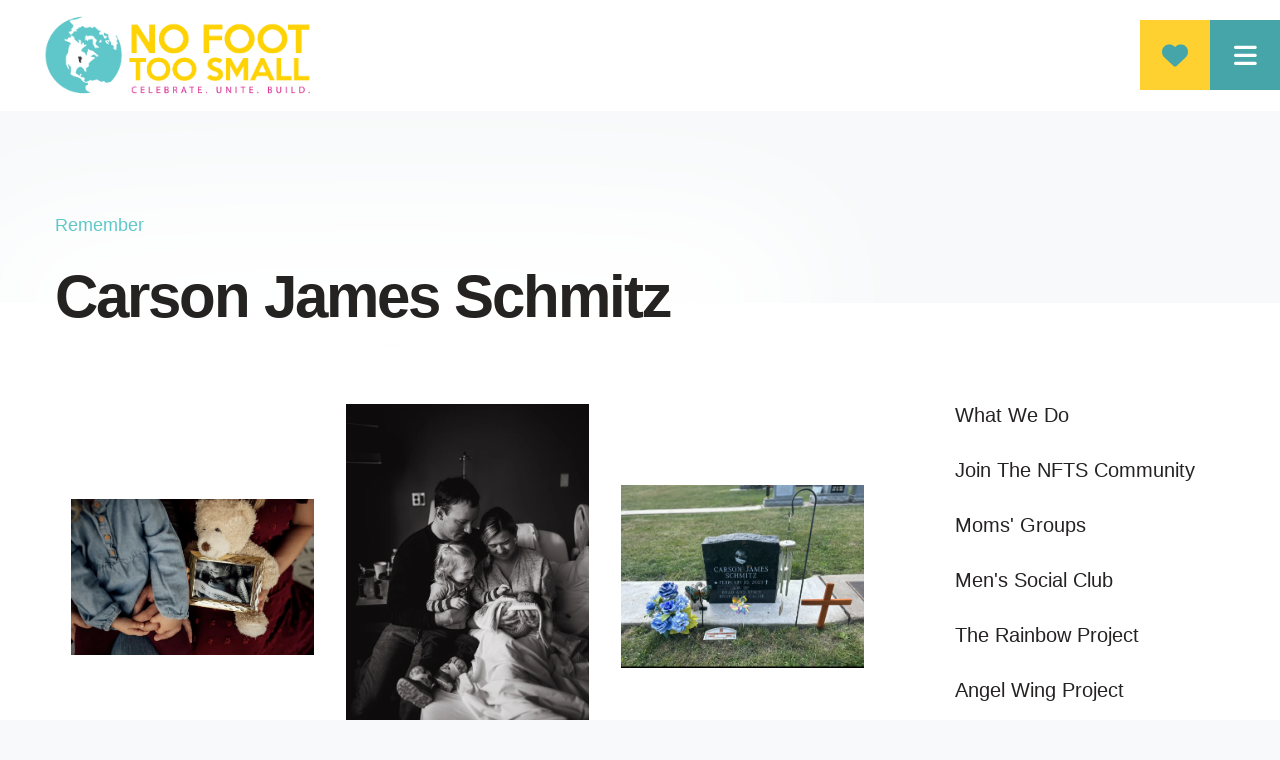

--- FILE ---
content_type: text/html; charset=UTF-8
request_url: https://www.nofoottoosmall.org/families/remember/carson-james-schmitz.html
body_size: 20183
content:
<!DOCTYPE html>

<!--[if lt IE 9]><html lang="en" class="no-js lt-ie10 lt-ie9"><![endif]-->
<!--[if IE 9]><html lang="en" class="no-js is-ie9 lt-ie10"><![endif]-->
<!--[if gt IE 9]><!--><html lang="en" class="no-js"><!--<![endif]-->

<head>
  <title>Carson James Schmitz Memorial Page</title>
    <link rel="shortcut icon" href="https://cdn.firespring.com/images/185a1d7e-38cf-4983-b34c-60d64c90ac43"/>


<!-- Meta tags -->
<meta charset="utf-8">
<meta name="viewport" content="width=device-width, initial-scale=1.0">




  <meta name="description" content="At No Foot Too Small, we believe in celebrating and honoring and remembering our angels like Carson James Schmitz.">

  <meta property="og:title" content="Carson James Schmitz Memorial Page - No Foot Too Small">
  <meta property="og:url" content="https://www.nofoottoosmall.org/families/remember/carson-james-schmitz.html">
  <meta property="og:type" content="website">
      <meta property="og:description" content="At No Foot Too Small, we believe in celebrating and honoring and remembering our angels like Carson James Schmitz. ">
        <meta property="og:image" content="https://cdn.firespring.com/images/086697cf-7a60-43fb-be15-7dd06332ec0f.jpg">
      <meta name="twitter:card" content="summary_large_image">
  <meta name="twitter:title" content="Carson James Schmitz Memorial Page - No Foot Too Small">
      <meta name="twitter:description" content="At No Foot Too Small, we believe in celebrating and honoring and remembering our angels like Carson James Schmitz. ">
        <meta name="twitter:image" content="https://cdn.firespring.com/images/086697cf-7a60-43fb-be15-7dd06332ec0f.jpg">
  
  <link rel="stylesheet" href="//cdn.firespring.com/core/v2/css/stylesheet.1768999783.css">

<!-- CSS -->
      <link rel="stylesheet" href="//cdn.firespring.com/designs/np_terrane/css/design-9104.1768999783.css">
  
<!-- SlickSlider Assets -->
  
<!-- jQuery -->
<script nonce="66a5946b691e609e99a5b5813fd3a41125907f38a9e6f21ce0dfc4b9e2df26c5" type="text/javascript">
  (function (window) {
    if (window.location !== window.top.location) {
      var handler = function () {
        window.top.location = window.location;
        return false;
      };
      window.onclick = handler;
      window.onkeypress = handler;
    }
  })(this);
</script>
  <script nonce="66a5946b691e609e99a5b5813fd3a41125907f38a9e6f21ce0dfc4b9e2df26c5" src="//cdn.firespring.com/core/v2/js/jquery.1768999783.js"></script>

<!-- Clicky Analytics -->
    <script
    nonce="66a5946b691e609e99a5b5813fd3a41125907f38a9e6f21ce0dfc4b9e2df26c5"
    type="text/javascript"
  >
    var firespring = { log: function () { return }, goal: function () { return } }
    var firespring_site_id = Number('101114238');
    (function () {
      var s = document.createElement('script')
      s.type = 'text/javascript'
      s.async = true
      s.src = 'https://analytics.firespring.com/js';
      (document.getElementsByTagName('head')[0] || document.getElementsByTagName('body')[0]).appendChild(s)
    })()
  </script>
<!-- End Clicky Analytics --><!-- Facebook Pixel Code -->
  <script nonce="66a5946b691e609e99a5b5813fd3a41125907f38a9e6f21ce0dfc4b9e2df26c5">
    !function (f, b, e, v, n, t, s) {
      if (f.fbq) return
      n = f.fbq = function () {
        n.callMethod ?
          n.callMethod.apply(n, arguments) : n.queue.push(arguments)
      }
      if (!f._fbq) f._fbq = n
      n.push = n
      n.loaded = !0
      n.version = '2.0'
      n.queue = []
      t = b.createElement(e)
      t.async = !0
      t.src = v
      s = b.getElementsByTagName(e)[0]
      s.parentNode.insertBefore(t, s)
    }(window,
      document, 'script', 'https://connect.facebook.net/en_US/fbevents.js')

    fbq('init', '2957439557652247')
    fbq('track', 'PageView')</script>
  <noscript><img
      height="1"
      width="1"
      style="display:none"
      src="https://www.facebook.com/tr?id=2957439557652247&ev=PageView&noscript=1"
    /></noscript>
<!-- End Facebook Pixel Code --><!-- Google External Accounts -->
    <!-- Google Tag Manager -->
            <script nonce="66a5946b691e609e99a5b5813fd3a41125907f38a9e6f21ce0dfc4b9e2df26c5">(function(w,d,s,l,i){w[l]=w[l]||[];w[l].push({'gtm.start':
					new Date().getTime(),event:'gtm.js'});var f=d.getElementsByTagName(s)[0],
				j=d.createElement(s),dl=l!='dataLayer'?'&l='+l:'';j.async=true;j.src=
				'https://www.googletagmanager.com/gtm.js?id='+i+dl;f.parentNode.insertBefore(j,f);
			})(window,document,'script','dataLayer','GTM-P8XT2RDC');</script>
        <script nonce="66a5946b691e609e99a5b5813fd3a41125907f38a9e6f21ce0dfc4b9e2df26c5">
	    window.dataLayer = window.dataLayer || []
	    dataLayer.push({ 'gtm.blacklist': ['customScripts'] })
    </script>
    <!-- End Google Tag Manager -->
<script
  async
  nonce="66a5946b691e609e99a5b5813fd3a41125907f38a9e6f21ce0dfc4b9e2df26c5"
  src="https://www.googletagmanager.com/gtag/js?id=G-D9M2X8Y434"
></script>
<script nonce="66a5946b691e609e99a5b5813fd3a41125907f38a9e6f21ce0dfc4b9e2df26c5">
  window.dataLayer = window.dataLayer || []

  function gtag () {dataLayer.push(arguments)}

  gtag('js', new Date())
    gtag('config', 'G-D9M2X8Y434')
    gtag('config', 'G-3MXD5JNQ3T')
  </script>
<!-- End Google External Accounts -->

            
  

</head>

  <body class="internal ">

  
  <a href="#main-content" class="hidden-visually skip-to-main">Skip to main content</a>

    
   
      <header class="header" id="header">

                         <div class="search-container">
              <div class="search-toggle" tabindex="0" role="button" aria-label="Search This Site" aria-expanded="false">
                <span class="sr-only">search</span>
              </div>
              <div class="content-block search-block">
  <div class="search-form search-form--a028aa00e25f249bc09de42489cf2f2b" role="search">

  <form class="form--inline form--inline--no-button" novalidate>
    <div class="form-row">
      <div class="form-row__controls">
        <input aria-label="Search our site" type="search" id="search-form__input--a028aa00e25f249bc09de42489cf2f2b" autocomplete="off">
      </div>
    </div>
  </form>

  <div id="search-form__results--a028aa00e25f249bc09de42489cf2f2b" class="search-form__results"></div>
    <script nonce="66a5946b691e609e99a5b5813fd3a41125907f38a9e6f21ce0dfc4b9e2df26c5" type="text/javascript">
      var ss360Config = window.ss360Config || []
      var config = {
        style: {
          themeColor: '#333333',
          accentColor: "#000000",
          loaderType: 'circle'
        },
        searchBox: {
          selector: "#search-form__input--a028aa00e25f249bc09de42489cf2f2b"
        },
        tracking: {
          providers: []
        },
        siteId: "www.nofoottoosmall.org",
        showErrors: false
      }
      if (!window.ss360Config[0]) {
        var stScript = document.createElement('script')
        stScript.type = 'text/javascript'
        stScript.async = true
        stScript.src = 'https://cdn.sitesearch360.com/v13/sitesearch360-v13.min.js'
        var entry = document.getElementsByTagName('script')[0]
        entry.parentNode.insertBefore(stScript, entry)
      }
      ss360Config.push(config)
    </script>
</div>
</div>
          </div>
        
  <div class="wrap">
  
        <div class="nav-logo">
              <a href="https://www.nofoottoosmall.org/"><img src="https://cdn.firespring.com/images/e1cf5512-8011-477d-97e2-d29854634485.png" alt="No Foot Too Small" title="logo"></a>
          </div>

                                                  <nav class="nav nav_primary" aria-label="Primary">

    
    <ul class="nav__list nav-ul-0 nav nav-dropdown nav-keyboard">
      
    <li class="nav-level-0 nav__list--parent">
      <a href="https://www.nofoottoosmall.org/about/">About </a>

      
        <ul class="nav-ul-1">
           
    <li class="nav-level-1">
      <a href="https://www.nofoottoosmall.org/about/">Mission &amp; History</a>

      
    </li>


    <li class="nav-level-1">
      <a href="https://www.nofoottoosmall.org/about/meet-our-founder.html">Meet our Founder</a>

      
    </li>


    <li class="nav-level-1">
      <a href="https://www.nofoottoosmall.org/about/our_team.html">Our Team</a>

      
    </li>


    <li class="nav-level-1">
      <a href="https://www.nofoottoosmall.org/about/financials.html">Financials</a>

      
    </li>


    <li class="nav-level-1">
      <a href="https://www.nofoottoosmall.org/about/contact.html">Contact Us</a>

      
    </li>


    <li class="nav-level-1">
      <a href="https://www.nofoottoosmall.org/about/nfts-podcast.html">NFTS Podcast</a>

      
    </li>


    <li class="nav-level-1">
      <a href="https://www.nofoottoosmall.org/about/book.html">The Celebrating Angels Book</a>

      
    </li>

        </ul>
      
    </li>


    <li class="nav-level-0 nav__list--parent nav__list--here">
      <a href="https://www.nofoottoosmall.org/families/">Families</a>

      
        <ul class="nav-ul-1">
           
    <li class="nav-level-1">
      <a href="https://www.nofoottoosmall.org/families/">What We Do</a>

      
    </li>


    <li class="nav-level-1">
      <a href="https://www.nofoottoosmall.org/families/join-the-nfts-community.html">Join The NFTS Community</a>

      
    </li>


    <li class="nav-level-1">
      <a href="https://www.nofoottoosmall.org/families/moms-groups.html">Moms&#039; Groups</a>

      
    </li>


    <li class="nav-level-1">
      <a href="https://www.nofoottoosmall.org/families/mens-social-club.html">Men&#039;s Social Club</a>

      
    </li>


    <li class="nav-level-1">
      <a href="https://www.nofoottoosmall.org/families/the-rainbow-project.html">The Rainbow Project</a>

      
    </li>


    <li class="nav-level-1">
      <a href="https://www.nofoottoosmall.org/families/nfts-angel-wing-project.html">Angel Wing Project</a>

      
    </li>


    <li class="nav-level-1 nav__list--parent nav__list--here">
      <a href="https://www.nofoottoosmall.org/families/remember/">Remember</a>

      
        <ul class="nav-ul-2">
           
    <li class="nav-level-2">
      <a href="https://www.nofoottoosmall.org/families/remember/matthew-admire.html">Matthew Admire</a>

      
    </li>


    <li class="nav-level-2">
      <a href="https://www.nofoottoosmall.org/families/remember/liam-ahrens.html">Liam Ahrens</a>

      
    </li>


    <li class="nav-level-2">
      <a href="https://www.nofoottoosmall.org/families/remember/maren-mae-arenholz.html">Maren Mae Arenholz</a>

      
    </li>


    <li class="nav-level-2">
      <a href="https://www.nofoottoosmall.org/families/remember/cohen-backhaus.html">Cohen Backhaus</a>

      
    </li>


    <li class="nav-level-2">
      <a href="https://www.nofoottoosmall.org/families/remember/camila-christine-barnes.html">Camila Christine Barnes</a>

      
    </li>


    <li class="nav-level-2">
      <a href="https://www.nofoottoosmall.org/families/remember/cael-black.html">Cael Black</a>

      
    </li>


    <li class="nav-level-2">
      <a href="https://www.nofoottoosmall.org/families/remember/brayden-buntemeyer.html">Brayden Buntemeyer</a>

      
    </li>


    <li class="nav-level-2">
      <a href="https://www.nofoottoosmall.org/families/remember/the-butler-bunch.html">The Butler Bunch</a>

      
    </li>


    <li class="nav-level-2">
      <a href="https://www.nofoottoosmall.org/families/remember/waylon-knox-carroll.html">Waylon Knox Carroll</a>

      
    </li>


    <li class="nav-level-2">
      <a href="https://www.nofoottoosmall.org/families/remember/thomas-vern-collum.html">Thomas Vern Collum</a>

      
    </li>


    <li class="nav-level-2">
      <a href="https://www.nofoottoosmall.org/families/remember/leo-laurence-davis.html">Leo Laurence Davis</a>

      
    </li>


    <li class="nav-level-2">
      <a href="https://www.nofoottoosmall.org/families/remember/sara-michelle-davis.html">Sara Michelle Davis</a>

      
    </li>


    <li class="nav-level-2">
      <a href="https://www.nofoottoosmall.org/families/remember/ada-marie-day.html">Ada Marie Day</a>

      
    </li>


    <li class="nav-level-2">
      <a href="https://www.nofoottoosmall.org/families/remember/decker-bea-dematto.html">Decker Bea DeMatto</a>

      
    </li>


    <li class="nav-level-2">
      <a href="https://www.nofoottoosmall.org/families/remember/lillian-rae-dewbre.html">Lillian Rae Dewbre</a>

      
    </li>


    <li class="nav-level-2">
      <a href="https://www.nofoottoosmall.org/families/remember/hudson-drake.html">Hudson Drake</a>

      
    </li>


    <li class="nav-level-2">
      <a href="https://www.nofoottoosmall.org/families/remember/ez-matthew-estrada.html">EZ Matthew Estrada</a>

      
    </li>


    <li class="nav-level-2">
      <a href="https://www.nofoottoosmall.org/families/remember/nolan-evanovich.html">Nolan Evanovich</a>

      
    </li>


    <li class="nav-level-2">
      <a href="https://www.nofoottoosmall.org/families/remember/liam-felty.html">Liam Felty</a>

      
    </li>


    <li class="nav-level-2">
      <a href="https://www.nofoottoosmall.org/families/remember/henry-joseph-fitzpatrick.html">Henry Joseph Fitzpatrick</a>

      
    </li>


    <li class="nav-level-2">
      <a href="https://www.nofoottoosmall.org/families/remember/atticus-gamble.html">Atticus Gamble</a>

      
    </li>


    <li class="nav-level-2">
      <a href="https://www.nofoottoosmall.org/families/remember/mary-lea-geisinger.html">Mary Lea Geisinger</a>

      
    </li>


    <li class="nav-level-2">
      <a href="https://www.nofoottoosmall.org/families/remember/charlotte-mae-graham.html">Charlotte Mae Graham</a>

      
    </li>


    <li class="nav-level-2">
      <a href="https://www.nofoottoosmall.org/families/remember/paxton-joseph-hummel.html">Paxton Joseph Hummel</a>

      
    </li>


    <li class="nav-level-2">
      <a href="https://www.nofoottoosmall.org/families/remember/charlotte-jipp.html">Charlotte Jo Jipp</a>

      
    </li>


    <li class="nav-level-2">
      <a href="https://www.nofoottoosmall.org/families/remember/jack-judge.html">Jack Judge</a>

      
    </li>


    <li class="nav-level-2">
      <a href="https://www.nofoottoosmall.org/families/remember/shay-and-liam-kesling.html">Shay and Liam Kesling</a>

      
    </li>


    <li class="nav-level-2">
      <a href="https://www.nofoottoosmall.org/families/remember/elizabeth-amy-kruse.html">Elizabeth Amy Kruse</a>

      
    </li>


    <li class="nav-level-2">
      <a href="https://www.nofoottoosmall.org/families/remember/grace-leighann.html">Grace Leighann</a>

      
    </li>


    <li class="nav-level-2">
      <a href="https://www.nofoottoosmall.org/families/remember/lydia-jade-locker.html">Lydia Jade Locker</a>

      
    </li>


    <li class="nav-level-2">
      <a href="https://www.nofoottoosmall.org/families/remember/dallas-lawrence-nellie-ann-and-gracie-bea-moses.html">Dallas Lawrence Nellie Ann and Gracie Bea Moses</a>

      
    </li>


    <li class="nav-level-2">
      <a href="https://www.nofoottoosmall.org/families/remember/adam-luehmann-jr.html">Adam Luehmann, Jr.</a>

      
    </li>


    <li class="nav-level-2">
      <a href="https://www.nofoottoosmall.org/families/remember/samuel-oliver-markussen.html">Samuel Oliver Markussen</a>

      
    </li>


    <li class="nav-level-2">
      <a href="https://www.nofoottoosmall.org/families/remember/ethan-carter-mcafee.html">Ethan Carter McAfee</a>

      
    </li>


    <li class="nav-level-2">
      <a href="https://www.nofoottoosmall.org/families/remember/olive-sophie-mcconahay.html">Olive + Sophie McConahay</a>

      
    </li>


    <li class="nav-level-2">
      <a href="https://www.nofoottoosmall.org/families/remember/dex-james-mehrhoff.html">Dex James Mehrhoff</a>

      
    </li>


    <li class="nav-level-2">
      <a href="https://www.nofoottoosmall.org/families/remember/olivia-marie-miller.html">Olivia Marie Miller</a>

      
    </li>


    <li class="nav-level-2">
      <a href="https://www.nofoottoosmall.org/families/remember/makaela-ann-ness.html">Makaela Ann Ness</a>

      
    </li>


    <li class="nav-level-2">
      <a href="https://www.nofoottoosmall.org/families/remember/noah-novotny.html">Noah Novotny</a>

      
    </li>


    <li class="nav-level-2">
      <a href="https://www.nofoottoosmall.org/families/remember/danika-paige-ohotto.html">Danika Paige Ohotto</a>

      
    </li>


    <li class="nav-level-2">
      <a href="https://www.nofoottoosmall.org/families/remember/sara-paddock.html">Sara Paddock</a>

      
    </li>


    <li class="nav-level-2">
      <a href="https://www.nofoottoosmall.org/families/remember/carter-paustian.html">Carter Paustian</a>

      
    </li>


    <li class="nav-level-2">
      <a href="https://www.nofoottoosmall.org/families/remember/loletta-nou-phetmanysay.html">Loletta Nou Phetmanysay</a>

      
    </li>


    <li class="nav-level-2">
      <a href="https://www.nofoottoosmall.org/families/remember/riley-louise-radke.html">Riley Louise Radke</a>

      
    </li>


    <li class="nav-level-2">
      <a href="https://www.nofoottoosmall.org/families/remember/lincoln-rose.html">Lincoln Rose</a>

      
    </li>


    <li class="nav-level-2">
      <a href="https://www.nofoottoosmall.org/families/remember/otillia-florence-elaine-schaeppi.html">Otillia Florence Elaine Schaeppi</a>

      
    </li>


    <li class="nav-level-2">
      <a href="https://www.nofoottoosmall.org/families/remember/noah-scheuermann.html">Noah Scheuermann</a>

      
    </li>


    <li class="nav-level-2 nav__list--here">
      <a href="https://www.nofoottoosmall.org/families/remember/carson-james-schmitz.html">Carson James Schmitz</a>

      
    </li>


    <li class="nav-level-2">
      <a href="https://www.nofoottoosmall.org/families/remember/penelope-shultz.html">Penelope Shultz</a>

      
    </li>


    <li class="nav-level-2">
      <a href="https://www.nofoottoosmall.org/families/remember/fiona-elizabeth-simmerman.html">Fiona Elizabeth Simmerman</a>

      
    </li>


    <li class="nav-level-2">
      <a href="https://www.nofoottoosmall.org/families/remember/eleanor-ellie-jean-sitzmann.html">Eleanor (Ellie) Jean Sitzmann</a>

      
    </li>


    <li class="nav-level-2">
      <a href="https://www.nofoottoosmall.org/families/remember/selah-eleanor-spielman.html">Selah Eleanor Spielman</a>

      
    </li>


    <li class="nav-level-2">
      <a href="https://www.nofoottoosmall.org/families/remember/peyton-and-patrick-stedman.html">Peyton and Patrick Stedman</a>

      
    </li>


    <li class="nav-level-2">
      <a href="https://www.nofoottoosmall.org/families/remember/david-carl-stiles.html">David Carl Stiles</a>

      
    </li>


    <li class="nav-level-2">
      <a href="https://www.nofoottoosmall.org/families/remember/charlie-joy-testroet.html">Charlie Joy Testroet</a>

      
    </li>


    <li class="nav-level-2">
      <a href="https://www.nofoottoosmall.org/families/remember/theodore-allen-vanderwiel.html">Theodore Allen Vanderwiel</a>

      
    </li>


    <li class="nav-level-2">
      <a href="https://www.nofoottoosmall.org/families/remember/jayce-thomas-vorrie.html">Jayce Thomas Vorrie</a>

      
    </li>


    <li class="nav-level-2">
      <a href="https://www.nofoottoosmall.org/families/remember/tilli-rose-wagner.html">Tilli Rose Wagner</a>

      
    </li>


    <li class="nav-level-2">
      <a href="https://www.nofoottoosmall.org/families/remember/toban-zechin.html">Toban Zechin</a>

      
    </li>

        </ul>
      
    </li>


    <li class="nav-level-1 nav__list--parent">
      <a href="https://www.nofoottoosmall.org/families/grief-support/">Grief Support</a>

      
        <ul class="nav-ul-2">
           
    <li class="nav-level-2">
      <a href="https://www.nofoottoosmall.org/families/grief-support/">Grief Support</a>

      
    </li>


    <li class="nav-level-2">
      <a href="https://www.nofoottoosmall.org/families/grief-support/grief.html">Grief</a>

      
    </li>


    <li class="nav-level-2">
      <a href="https://www.nofoottoosmall.org/families/grief-support/grief-anniversaries.html">Grief Anniversaries</a>

      
    </li>


    <li class="nav-level-2">
      <a href="https://www.nofoottoosmall.org/families/grief-support/grief-and-the-body.html">Grief and the Body</a>

      
    </li>


    <li class="nav-level-2">
      <a href="https://www.nofoottoosmall.org/families/grief-support/how-friends-and-family-can-help.html">How Friends And Family Can Help</a>

      
    </li>


    <li class="nav-level-2">
      <a href="https://www.nofoottoosmall.org/families/grief-support/connecting-through-loss.html">Connecting Through Loss</a>

      
    </li>


    <li class="nav-level-2">
      <a href="https://www.nofoottoosmall.org/families/grief-support/grief-and-depression.html">Grief and Depression</a>

      
    </li>

        </ul>
      
    </li>

        </ul>
      
    </li>


    <li class="nav-level-0 nav__list--parent">
      <a href="https://www.nofoottoosmall.org/hospitals/">Hospitals</a>

      
        <ul class="nav-ul-1">
           
    <li class="nav-level-1">
      <a href="https://www.nofoottoosmall.org/hospitals/">Build Birthing &amp; Bereavement Suites</a>

      
    </li>


    <li class="nav-level-1">
      <a href="https://www.nofoottoosmall.org/hospitals/patient-support.html">Patient Support</a>

      
    </li>

        </ul>
      
    </li>


    <li class="nav-level-0 nav__list--parent">
      <a href="https://www.nofoottoosmall.org/get_involved/">Get Involved</a>

      
        <ul class="nav-ul-1">
           
    <li class="nav-level-1">
      <a href="https://www.nofoottoosmall.org/get_involved/">Get Involved</a>

      
    </li>


    <li class="nav-level-1">
      <a href="https://www.nofoottoosmall.org/get_involved/join-the-nfts-community.html">Join The NFTS Community</a>

      
    </li>


    <li class="nav-level-1">
      <a href="https://www.nofoottoosmall.org/get_involved/third-party-events.html">Third Party Events</a>

      
    </li>


    <li class="nav-level-1">
      <a href="https://www.nofoottoosmall.org/get_involved/sponsor.html">Sponsor</a>

      
    </li>


    <li class="nav-level-1">
      <a href="https://www.nofoottoosmall.org/get_involved/mailing-list.html">Join Our Mailing List</a>

      
    </li>


    <li class="nav-level-1">
      <a href="https://www.nofoottoosmall.org/get_involved/volunteer.html">Volunteer</a>

      
    </li>

        </ul>
      
    </li>


    <li class="nav-level-0 nav__list--parent">
      <a href="https://www.nofoottoosmall.org/events/">Events </a>

      
        <ul class="nav-ul-1">
           
    <li class="nav-level-1">
      <a href="https://www.nofoottoosmall.org/events/">Programs and Events</a>

      
    </li>


    <li class="nav-level-1">
      <a href="https://www.nofoottoosmall.org/events/gala.html">12th Annual Gala</a>

      
    </li>


    <li class="nav-level-1">
      <a href="https://www.nofoottoosmall.org/events/wave-of-light-2025.html">Wave of Light 2025</a>

      
    </li>


    <li class="nav-level-1">
      <a href="https://www.nofoottoosmall.org/events/angels-in-the-outfield.html">Angels in the Outfield 2025</a>

      
    </li>


    <li class="nav-level-1">
      <a href="https://www.nofoottoosmall.org/events/angels-in-the-outfield-faqs.html">Angels in the Outfield FAQs</a>

      
    </li>


    <li class="nav-level-1">
      <a href="https://www.nofoottoosmall.org/events/dubuque-angel-invitational.html">Dubuque Angel Invitational</a>

      
    </li>


    <li class="nav-level-1">
      <a href="https://www.nofoottoosmall.org/events/sioux-city-angel-invitational.html">Sioux City Angel Invitational </a>

      
    </li>


    <li class="nav-level-1">
      <a href="https://www.nofoottoosmall.org/events/des-moines-angel-invitational.html">Des Moines Angel Invitational</a>

      
    </li>


    <li class="nav-level-1">
      <a href="https://www.nofoottoosmall.org/events/cedar-fall-angel-invitational.html">Cedar Valley Angel Invitational</a>

      
    </li>


    <li class="nav-level-1">
      <a href="https://www.nofoottoosmall.org/events/golf-classic.html">NFTS Golf Classic</a>

      
    </li>


    <li class="nav-level-1">
      <a href="https://www.nofoottoosmall.org/events/blooms-butterflies.html">Blooms + Butterflies - North Liberty</a>

      
    </li>


    <li class="nav-level-1">
      <a href="https://www.nofoottoosmall.org/events/blooms-butterflies---des-moines.html">Blooms + Butterflies - Des Moines</a>

      
    </li>


    <li class="nav-level-1">
      <a href="https://www.nofoottoosmall.org/events/photo-galleries.html">Photo Galleries</a>

      
    </li>

        </ul>
      
    </li>


    <li class="nav-level-0 nav__list--parent">
      <a href="https://www.nofoottoosmall.org/lovebeau/">LoveBeau</a>

      
        <ul class="nav-ul-1">
           
    <li class="nav-level-1">
      <a href="https://www.nofoottoosmall.org/lovebeau/">The LoveBeau Collection</a>

      
    </li>

        </ul>
      
    </li>


    <li class="nav-level-0 nav__list--parent">
      <a href="https://www.nofoottoosmall.org/shop/">Shop</a>

      
        <ul class="nav-ul-1">
           
    <li class="nav-level-1">
      <a href="https://www.nofoottoosmall.org/shop/">NFTS Store</a>

      
    </li>


    <li class="nav-level-1">
      <a href="https://www.nofoottoosmall.org/shop/causeteam.html">CauseTeam</a>

      
    </li>

        </ul>
      
    </li>


    <li class="nav-level-0 nav__list--parent">
      <a href="https://www.nofoottoosmall.org/donate/">Donate</a>

      
        <ul class="nav-ul-1">
           
    <li class="nav-level-1">
      <a href="https://www.nofoottoosmall.org/donate/">Donate</a>

      
    </li>


    <li class="nav-level-1">
      <a href="https://www.nofoottoosmall.org/donate/monthly-giving.html">Monthly Giving</a>

      
    </li>

        </ul>
      
    </li>

    </ul>

    
  </nav>


              
  </div>
  
               <div class="donate-container">
            <div class="content-block donate-block">
  <div class="button-content" id="content_8627aacab6e72c921ea59bebc717c43e">
    <div class="button-content__content">
      <a href="https://www.classy.org/give/467488/#!/donation/checkout" target="_blank" rel="noopener noreferrer "  class="button button--icon button--icon-before"  itemprop="url">
              <i class="fa fa-fw fa-heart button--icon__before"></i>
            Donate
            </a>
    </div>
  </div>
</div>
        </div>
      
      <div class="mobile-menu-toggle" tabindex="0" role="button" aria-label="Primary Navigation" aria-expanded="false">
      <i class="fa fa-bars"></i>
      <span class="sr-only">MENU</span>
    </div>



</header>
  
  

           

  <div class="masthead-container no-masthead" data-search-indexed="true" role="region" aria-label="masthead">
    <div class="wrap-outer">
      <div class="masthead-content">
                           <div class="section-title">
          <p>
              Remember
          </p>
        </div>
                                <div class="page-title">
          <h1>
              Carson James Schmitz
          </h1>
      </div>
                  </div>
      <div class="masthead-image"></div>
    </div>
  </div>

  <main id="main-content" class="main-content padding">
    <div class="wrap">


      
<div class="primary-container" data-search-indexed="true">

  
          <div class="primary-content">
          

    <div class="collection collection--gallery collection--gallery--next-prev" id="content_0f3aa304bfa4cabec94f370079664bfe">

  
            
              
        <ul class="collection__items grid grid--block grid--block-horz-center grid--block-vert-middle grid--block-xs-2 grid--block-sm-3 sb-border-none">

        
                                                  <li class="collection-item collection-item--has-image" id="content_0f3aa304bfa4cabec94f370079664bfe_item_14677796">
                                    <div class="collection-item__content clearfix">

                      <div id="content_b7a9b81aa34478e974aa599a6aaaa703_image_item_14677796"  class="collection-item-image image" style="max-width: 1170px;">
    
    <img
        loading="lazy"
        width="1170"
        height="749"
        alt=""
        src="https://cdn.firespring.com/images/41794c69-ee9f-48d9-ab30-ed7ab70c547e.jpg"
        srcset="https://cdn.firespring.com/images/415ff53e-71e9-457f-9573-31bab45fdf85.jpg 600w, https://cdn.firespring.com/images/41794c69-ee9f-48d9-ab30-ed7ab70c547e.jpg 1170w"
        itemprop="image"
                    >
    

          </div>
          
          
          
        </div>
              </li>
    
                                                  <li class="collection-item collection-item--has-image" id="content_0f3aa304bfa4cabec94f370079664bfe_item_14677795">
                                    <div class="collection-item__content clearfix">

                      <div id="content_b7a9b81aa34478e974aa599a6aaaa703_image_item_14677795"  class="collection-item-image image" style="max-width: 1170px;">
    
    <img
        loading="lazy"
        width="1170"
        height="1667"
        alt=""
        src="https://cdn.firespring.com/images/5b0fdc6a-72ce-4b60-a80c-e0801cfc6c3d.jpg"
        srcset="https://cdn.firespring.com/images/29d25f83-6a95-425e-a4f2-ebae6d58194c.jpg 600w, https://cdn.firespring.com/images/5b0fdc6a-72ce-4b60-a80c-e0801cfc6c3d.jpg 1170w"
        itemprop="image"
                    >
    

          </div>
          
          
          
        </div>
              </li>
    
                                                  <li class="collection-item collection-item--has-image" id="content_0f3aa304bfa4cabec94f370079664bfe_item_14677797">
                                    <div class="collection-item__content clearfix">

                      <div id="content_b7a9b81aa34478e974aa599a6aaaa703_image_item_14677797"  class="collection-item-image image" style="max-width: 1170px;">
    
    <img
        loading="lazy"
        width="1170"
        height="880"
        alt=""
        src="https://cdn.firespring.com/images/fc945861-5b19-4382-ba3c-fa85b55a53fb.jpg"
        srcset="https://cdn.firespring.com/images/ddc3021b-b80a-4c82-a476-916d386381f6.jpg 600w, https://cdn.firespring.com/images/fc945861-5b19-4382-ba3c-fa85b55a53fb.jpg 1170w"
        itemprop="image"
                    >
    

          </div>
          
          
          
        </div>
              </li>
    
  
      </ul>
  
    
  </div>
<p>I want to start by saying that No Foot Too Small has been such a blessing to us—it truly is the worst club, best people. The connection I have found in this community has helped me navigate the loss of our son in so many ways. I especially love the many opportunities we get to celebrate our angel! </p>

<p>Carson’s story began July 2022 when we found out we were expecting our second child. At the time, our daughter Callie was about to turn 2. The timing was perfect. She was ready to become a big sister and share some of the love, as she was the only grandchild on both sides of the family. </p>

<p>My pregnancy was going great and we were so incredibly excited to find out at the 20-week anatomy scan that we were having a boy! The only concern at the scan was that he was measuring about 2 weeks ahead, so they scheduled a growth ultrasound for later in the pregnancy. We couldn’t wait to share the news with family and friends, and we even did an announcement on our Christmas card that year. </p>

<p>All of our hopes and dreams for our baby boy came crashing down on Valentines Day 2023 when I was 34 weeks pregnant. I hadn’t felt the best the weekend before. I was feeling tired and nauseous. I’m a teacher, so we had a busy day at school filled with lots of movement and, of course, candy. I had a weird feeling all day and realized I couldn’t remember when I last felt Carson move. I remember thinking that I was probably overreacting, but by the end of the school day, I broke down in tears after the students left. I knew in my heart something was terribly wrong. I called the doctor and they told me to head to Labor and Delivery to get checked. </p>

<p>I arrived at the hospital and they got me right up to a room and a nurse got out the doppler to look for a heartbeat. My heart was beating so fast, they weren’t sure if it was my heart or the baby’s heart they were hearing. After what felt like an eternity, they decided it would be best to go get the doctor on call and have them do an ultrasound. I’ll never forget the screen and the doctor zooming in on the heart, that was clearly not beating. I heard the dreaded words: “I’m sorry but there is no heartbeat”. My world stopped, time stopped and I felt like I couldn’t breathe. The doctor and nurses were so wonderful and I couldn’t have asked for better care at that moment, but it didn’t make the situation any easier. One of the nurses called my husband for me to deliver the news of what was going on and he rushed there as quickly as he could. When he got there, we decided that we wanted to deliver him as soon as possible, but I did want to go home and pack some things. I decided I would drive my car home alone. It was the quietest drive I’ve ever experienced. Looking back, I probably was in no condition to drive, but I think I was still in shock. It’s amazing what you are capable of when you have no other choice. This was easily the worst day of my life. </p>

<p>The next day I always want to remember as the day we met and held our son and angel for the first time. Although it was filled with lots of tears and sadness, it is filled with memories that I hope to never forget. I am so thankful for the photographer from Now I Lay Me Down to Sleep, who took so many pictures of our sweet boy. My parents and my husband’s parents were both able to be there, and our daughter Callie was able to meet her little brother. She was and still is a proud big sister. The nurses and doctors handled everything as perfectly as you could hope for and were so helpful and supportive to us. </p>

<p>Carson’s life and death has taught us so much. We always knew that we had amazing family and friends, but this has really shown us just how lucky we are. Carson will always be our angel and we look forward to meeting him again someday. </p>

<p>“Imagine a love so strong it made saying hello and goodbye in the same day worth all the pain.”</p>

<p><strong>Brad & Stacy Schmitz</strong></p>

    <div class="collection collection--gallery collection--gallery--next-prev" id="content_792711254669a50f701428fdeeb8ac7c">

  
            
        
        <ul class="collection__items grid grid--block grid--block-horz-center grid--block-vert-middle sb-border-none sb-padding-none">

        
                                                  <li class="collection-item collection-item--has-image" id="content_792711254669a50f701428fdeeb8ac7c_item_14677794">
                                    <div class="collection-item__content clearfix">

                      <div id="content_b7a9b81aa34478e974aa599a6aaaa703_image_item_14677794"  class="collection-item-image image" style="max-width: 1170px;">
    
    <img
        loading="lazy"
        width="1170"
        height="1667"
        alt=""
        src="https://cdn.firespring.com/images/5b0fdc6a-72ce-4b60-a80c-e0801cfc6c3d.jpg"
        srcset="https://cdn.firespring.com/images/29d25f83-6a95-425e-a4f2-ebae6d58194c.jpg 600w, https://cdn.firespring.com/images/5b0fdc6a-72ce-4b60-a80c-e0801cfc6c3d.jpg 1170w"
        itemprop="image"
                    >
    

          </div>
          
          
          
        </div>
              </li>
    
  
      </ul>
  
    
  </div>
<h2> </h2>

<h3 style="text-align:center;"><span>IN HONOR AND CELEBRATION OF CARSON JAMES, DONATIONS CAN BE MADE HERE. ON BEHALF OF THE SCHMITZ FAMILY, THANK YOU FOR YOUR GIFT.</span></h3>

<p> </p>    <div id="content_157936cb0d5f4e5a87edf6da3ea0d124"  class="image sb-center-horz" style="max-width: 188px;">
    <a href="https://www.nofoottoosmall.org/donate/donate.html"     itemprop="url">
    <img
        loading="lazy"
        width="188"
        height="189"
        alt=""
        src="https://cdn.firespring.com/images/e53549c1-f2cc-4b9c-9950-aa1a9f7b37c3.png"
        srcset="https://cdn.firespring.com/images/e53549c1-f2cc-4b9c-9950-aa1a9f7b37c3.png 188w"
        itemprop="image"
                    >
    </a>

          </div>

        </div>
   
   
 </div>


              <div class="sidebar-container">
    <!-- start sidebar -->
    
      <!-- BEGIN nav -->
                                          <nav class="nav nav_section_root subnav accordion" aria-label="Secondary">

    
    <ul class="nav__list nav-ul-0 nav subnav">
      
    <li class="nav-level-0">
      <a href="https://www.nofoottoosmall.org/families/">What We Do</a>

      
    </li>


    <li class="nav-level-0">
      <a href="https://www.nofoottoosmall.org/families/join-the-nfts-community.html">Join The NFTS Community</a>

      
    </li>


    <li class="nav-level-0">
      <a href="https://www.nofoottoosmall.org/families/moms-groups.html">Moms&#039; Groups</a>

      
    </li>


    <li class="nav-level-0">
      <a href="https://www.nofoottoosmall.org/families/mens-social-club.html">Men&#039;s Social Club</a>

      
    </li>


    <li class="nav-level-0">
      <a href="https://www.nofoottoosmall.org/families/the-rainbow-project.html">The Rainbow Project</a>

      
    </li>


    <li class="nav-level-0">
      <a href="https://www.nofoottoosmall.org/families/nfts-angel-wing-project.html">Angel Wing Project</a>

      
    </li>


    <li class="nav-level-0 nav__list--parent nav__list--here">
      <a href="https://www.nofoottoosmall.org/families/remember/">Remember</a>

      
        <ul class="nav-ul-1">
           
    <li class="nav-level-1">
      <a href="https://www.nofoottoosmall.org/families/remember/matthew-admire.html">Matthew Admire</a>

      
    </li>


    <li class="nav-level-1">
      <a href="https://www.nofoottoosmall.org/families/remember/liam-ahrens.html">Liam Ahrens</a>

      
    </li>


    <li class="nav-level-1">
      <a href="https://www.nofoottoosmall.org/families/remember/maren-mae-arenholz.html">Maren Mae Arenholz</a>

      
    </li>


    <li class="nav-level-1">
      <a href="https://www.nofoottoosmall.org/families/remember/cohen-backhaus.html">Cohen Backhaus</a>

      
    </li>


    <li class="nav-level-1">
      <a href="https://www.nofoottoosmall.org/families/remember/camila-christine-barnes.html">Camila Christine Barnes</a>

      
    </li>


    <li class="nav-level-1">
      <a href="https://www.nofoottoosmall.org/families/remember/cael-black.html">Cael Black</a>

      
    </li>


    <li class="nav-level-1">
      <a href="https://www.nofoottoosmall.org/families/remember/brayden-buntemeyer.html">Brayden Buntemeyer</a>

      
    </li>


    <li class="nav-level-1">
      <a href="https://www.nofoottoosmall.org/families/remember/the-butler-bunch.html">The Butler Bunch</a>

      
    </li>


    <li class="nav-level-1">
      <a href="https://www.nofoottoosmall.org/families/remember/waylon-knox-carroll.html">Waylon Knox Carroll</a>

      
    </li>


    <li class="nav-level-1">
      <a href="https://www.nofoottoosmall.org/families/remember/thomas-vern-collum.html">Thomas Vern Collum</a>

      
    </li>


    <li class="nav-level-1">
      <a href="https://www.nofoottoosmall.org/families/remember/leo-laurence-davis.html">Leo Laurence Davis</a>

      
    </li>


    <li class="nav-level-1">
      <a href="https://www.nofoottoosmall.org/families/remember/sara-michelle-davis.html">Sara Michelle Davis</a>

      
    </li>


    <li class="nav-level-1">
      <a href="https://www.nofoottoosmall.org/families/remember/ada-marie-day.html">Ada Marie Day</a>

      
    </li>


    <li class="nav-level-1">
      <a href="https://www.nofoottoosmall.org/families/remember/decker-bea-dematto.html">Decker Bea DeMatto</a>

      
    </li>


    <li class="nav-level-1">
      <a href="https://www.nofoottoosmall.org/families/remember/lillian-rae-dewbre.html">Lillian Rae Dewbre</a>

      
    </li>


    <li class="nav-level-1">
      <a href="https://www.nofoottoosmall.org/families/remember/hudson-drake.html">Hudson Drake</a>

      
    </li>


    <li class="nav-level-1">
      <a href="https://www.nofoottoosmall.org/families/remember/ez-matthew-estrada.html">EZ Matthew Estrada</a>

      
    </li>


    <li class="nav-level-1">
      <a href="https://www.nofoottoosmall.org/families/remember/nolan-evanovich.html">Nolan Evanovich</a>

      
    </li>


    <li class="nav-level-1">
      <a href="https://www.nofoottoosmall.org/families/remember/liam-felty.html">Liam Felty</a>

      
    </li>


    <li class="nav-level-1">
      <a href="https://www.nofoottoosmall.org/families/remember/henry-joseph-fitzpatrick.html">Henry Joseph Fitzpatrick</a>

      
    </li>


    <li class="nav-level-1">
      <a href="https://www.nofoottoosmall.org/families/remember/atticus-gamble.html">Atticus Gamble</a>

      
    </li>


    <li class="nav-level-1">
      <a href="https://www.nofoottoosmall.org/families/remember/mary-lea-geisinger.html">Mary Lea Geisinger</a>

      
    </li>


    <li class="nav-level-1">
      <a href="https://www.nofoottoosmall.org/families/remember/charlotte-mae-graham.html">Charlotte Mae Graham</a>

      
    </li>


    <li class="nav-level-1">
      <a href="https://www.nofoottoosmall.org/families/remember/paxton-joseph-hummel.html">Paxton Joseph Hummel</a>

      
    </li>


    <li class="nav-level-1">
      <a href="https://www.nofoottoosmall.org/families/remember/charlotte-jipp.html">Charlotte Jo Jipp</a>

      
    </li>


    <li class="nav-level-1">
      <a href="https://www.nofoottoosmall.org/families/remember/jack-judge.html">Jack Judge</a>

      
    </li>


    <li class="nav-level-1">
      <a href="https://www.nofoottoosmall.org/families/remember/shay-and-liam-kesling.html">Shay and Liam Kesling</a>

      
    </li>


    <li class="nav-level-1">
      <a href="https://www.nofoottoosmall.org/families/remember/elizabeth-amy-kruse.html">Elizabeth Amy Kruse</a>

      
    </li>


    <li class="nav-level-1">
      <a href="https://www.nofoottoosmall.org/families/remember/grace-leighann.html">Grace Leighann</a>

      
    </li>


    <li class="nav-level-1">
      <a href="https://www.nofoottoosmall.org/families/remember/lydia-jade-locker.html">Lydia Jade Locker</a>

      
    </li>


    <li class="nav-level-1">
      <a href="https://www.nofoottoosmall.org/families/remember/dallas-lawrence-nellie-ann-and-gracie-bea-moses.html">Dallas Lawrence Nellie Ann and Gracie Bea Moses</a>

      
    </li>


    <li class="nav-level-1">
      <a href="https://www.nofoottoosmall.org/families/remember/adam-luehmann-jr.html">Adam Luehmann, Jr.</a>

      
    </li>


    <li class="nav-level-1">
      <a href="https://www.nofoottoosmall.org/families/remember/samuel-oliver-markussen.html">Samuel Oliver Markussen</a>

      
    </li>


    <li class="nav-level-1">
      <a href="https://www.nofoottoosmall.org/families/remember/ethan-carter-mcafee.html">Ethan Carter McAfee</a>

      
    </li>


    <li class="nav-level-1">
      <a href="https://www.nofoottoosmall.org/families/remember/olive-sophie-mcconahay.html">Olive + Sophie McConahay</a>

      
    </li>


    <li class="nav-level-1">
      <a href="https://www.nofoottoosmall.org/families/remember/dex-james-mehrhoff.html">Dex James Mehrhoff</a>

      
    </li>


    <li class="nav-level-1">
      <a href="https://www.nofoottoosmall.org/families/remember/olivia-marie-miller.html">Olivia Marie Miller</a>

      
    </li>


    <li class="nav-level-1">
      <a href="https://www.nofoottoosmall.org/families/remember/makaela-ann-ness.html">Makaela Ann Ness</a>

      
    </li>


    <li class="nav-level-1">
      <a href="https://www.nofoottoosmall.org/families/remember/noah-novotny.html">Noah Novotny</a>

      
    </li>


    <li class="nav-level-1">
      <a href="https://www.nofoottoosmall.org/families/remember/danika-paige-ohotto.html">Danika Paige Ohotto</a>

      
    </li>


    <li class="nav-level-1">
      <a href="https://www.nofoottoosmall.org/families/remember/sara-paddock.html">Sara Paddock</a>

      
    </li>


    <li class="nav-level-1">
      <a href="https://www.nofoottoosmall.org/families/remember/carter-paustian.html">Carter Paustian</a>

      
    </li>


    <li class="nav-level-1">
      <a href="https://www.nofoottoosmall.org/families/remember/loletta-nou-phetmanysay.html">Loletta Nou Phetmanysay</a>

      
    </li>


    <li class="nav-level-1">
      <a href="https://www.nofoottoosmall.org/families/remember/riley-louise-radke.html">Riley Louise Radke</a>

      
    </li>


    <li class="nav-level-1">
      <a href="https://www.nofoottoosmall.org/families/remember/lincoln-rose.html">Lincoln Rose</a>

      
    </li>


    <li class="nav-level-1">
      <a href="https://www.nofoottoosmall.org/families/remember/otillia-florence-elaine-schaeppi.html">Otillia Florence Elaine Schaeppi</a>

      
    </li>


    <li class="nav-level-1">
      <a href="https://www.nofoottoosmall.org/families/remember/noah-scheuermann.html">Noah Scheuermann</a>

      
    </li>


    <li class="nav-level-1 nav__list--here">
      <a href="https://www.nofoottoosmall.org/families/remember/carson-james-schmitz.html">Carson James Schmitz</a>

      
    </li>


    <li class="nav-level-1">
      <a href="https://www.nofoottoosmall.org/families/remember/penelope-shultz.html">Penelope Shultz</a>

      
    </li>


    <li class="nav-level-1">
      <a href="https://www.nofoottoosmall.org/families/remember/fiona-elizabeth-simmerman.html">Fiona Elizabeth Simmerman</a>

      
    </li>


    <li class="nav-level-1">
      <a href="https://www.nofoottoosmall.org/families/remember/eleanor-ellie-jean-sitzmann.html">Eleanor (Ellie) Jean Sitzmann</a>

      
    </li>


    <li class="nav-level-1">
      <a href="https://www.nofoottoosmall.org/families/remember/selah-eleanor-spielman.html">Selah Eleanor Spielman</a>

      
    </li>


    <li class="nav-level-1">
      <a href="https://www.nofoottoosmall.org/families/remember/peyton-and-patrick-stedman.html">Peyton and Patrick Stedman</a>

      
    </li>


    <li class="nav-level-1">
      <a href="https://www.nofoottoosmall.org/families/remember/david-carl-stiles.html">David Carl Stiles</a>

      
    </li>


    <li class="nav-level-1">
      <a href="https://www.nofoottoosmall.org/families/remember/charlie-joy-testroet.html">Charlie Joy Testroet</a>

      
    </li>


    <li class="nav-level-1">
      <a href="https://www.nofoottoosmall.org/families/remember/theodore-allen-vanderwiel.html">Theodore Allen Vanderwiel</a>

      
    </li>


    <li class="nav-level-1">
      <a href="https://www.nofoottoosmall.org/families/remember/jayce-thomas-vorrie.html">Jayce Thomas Vorrie</a>

      
    </li>


    <li class="nav-level-1">
      <a href="https://www.nofoottoosmall.org/families/remember/tilli-rose-wagner.html">Tilli Rose Wagner</a>

      
    </li>


    <li class="nav-level-1">
      <a href="https://www.nofoottoosmall.org/families/remember/toban-zechin.html">Toban Zechin</a>

      
    </li>

        </ul>
      
    </li>


    <li class="nav-level-0 nav__list--parent">
      <a href="https://www.nofoottoosmall.org/families/grief-support/">Grief Support</a>

      
        <ul class="nav-ul-1">
           
    <li class="nav-level-1">
      <a href="https://www.nofoottoosmall.org/families/grief-support/">Grief Support</a>

      
    </li>


    <li class="nav-level-1">
      <a href="https://www.nofoottoosmall.org/families/grief-support/grief.html">Grief</a>

      
    </li>


    <li class="nav-level-1">
      <a href="https://www.nofoottoosmall.org/families/grief-support/grief-anniversaries.html">Grief Anniversaries</a>

      
    </li>


    <li class="nav-level-1">
      <a href="https://www.nofoottoosmall.org/families/grief-support/grief-and-the-body.html">Grief and the Body</a>

      
    </li>


    <li class="nav-level-1">
      <a href="https://www.nofoottoosmall.org/families/grief-support/how-friends-and-family-can-help.html">How Friends And Family Can Help</a>

      
    </li>


    <li class="nav-level-1">
      <a href="https://www.nofoottoosmall.org/families/grief-support/connecting-through-loss.html">Connecting Through Loss</a>

      
    </li>


    <li class="nav-level-1">
      <a href="https://www.nofoottoosmall.org/families/grief-support/grief-and-depression.html">Grief and Depression</a>

      
    </li>

        </ul>
      
    </li>

    </ul>

    
  </nav>


      
      <!-- END nav -->
        <!-- under-sidebar-container -->
    
  </div>

    </div>
  </main>

                     



          
 
<footer class="footer padding">
           <div class="email-marketing-container center-align">
        <div class="wrap">
          <div class="content-block email-marketing-block">
  <div class="email-marketing" id="b68e6be1503f6c4501015d2cef7cb4cc">


  
  
    
    <div class="e2ma_login_container">
      <script nonce="66a5946b691e609e99a5b5813fd3a41125907f38a9e6f21ce0dfc4b9e2df26c5" type="text/javascript" src="https://signup.e2ma.net/tts_signup/1942227/af64badc3a6cc802277e342342e5268b/1930239/?v=a"></script>
      <div id="load_check" class="signup_form_message">
        This form needs Javascript to display, which your browser doesn't support. <a href="https://signup.e2ma.net/signup/1942227/1930239">Sign up here</a> instead
      </div>
      <script nonce="66a5946b691e609e99a5b5813fd3a41125907f38a9e6f21ce0dfc4b9e2df26c5" type="text/javascript">signupFormObj.drawForm();</script>
    </div>

  

</div>

<script nonce="66a5946b691e609e99a5b5813fd3a41125907f38a9e6f21ce0dfc4b9e2df26c5" type="text/javascript">
  $(document).ready(function () {
    $('.email-marketing#' + 'b68e6be1503f6c4501015d2cef7cb4cc').fdpEmailMarketingInlineLabels({"inlineLabels":false});
  });
</script>
</div>
        </div>
      </div>
    
   <div class="wrap">
      <div class="row row-1">

        <div class="col col-1">

           <div class="footer-logo">
              <!-- Display Logo-2 if present -->
                            <a href="https://www.nofoottoosmall.org/"><img src="https://cdn.firespring.com/images/e1cf5512-8011-477d-97e2-d29854634485.png" alt="No Foot Too Small" title="logo"></a>
                          <!-- Display portal logo if present -->
                        </div>


           <div class="locations-container">
             <div class="locations-hours locations-hours--variable">

  <div class="location location--1" itemscope itemtype="https://schema.org/Organization">

          
        <div class="location__title">
          <h5 itemprop="name">HQ/Mailing Address</h5>
        </div>

          
    <div class="location__info">

              
          <div class="location__address" itemprop="address" itemscope itemtype="https://schema.org/PostalAddress">

                          
                <div class="location-address location-address--1" itemprop="streetAddress">
                  1150 5th Street
                </div>

                                        
                <div class="location-address location-address--2" itemprop="streetAddress">
                  Suite 152
                </div>

                                        
                <div class="location-address location-address--3" itemprop="streetAddress">
                  Coralville, IA  52241
                </div>

                          
          </div>

              
              
          <div class="location__phone">

                          
                <div class="location-phone location-phone--1">
                                      <span class="label">Phone</span>
                                    <span class="value" itemprop="telephone" content="3198558280"><a
                        href="tel:3198558280">(319) 855-8280</a></span>
                </div>

                          
          </div>

              
              
          <div class="location__links">
            <div class="location-links-email">
                                              <span class="value"><a href="https://www.nofoottoosmall.org/about/locations.html">Contact</a></span>
                          </div>
          </div>

              
                    
    </div>
  </div>


</div>           </div>

        </div>

              <div class="col col-2 footer-links-2-container">
          <div class="content-block footer-links-2-block">
  <div class="collection collection--list" id="content_4a47dcb1d78878c960b4ce0f3942b515">

    

    <ul class="collection__items">

        
                        <li class="collection-item" id="content_4a47dcb1d78878c960b4ce0f3942b515_item_12909106">
                                    <div class="collection-item__content">

          
                      <div class="collection-item-label"><a href="https://www.nofoottoosmall.org/about/mission_history.html"     itemprop="url">About</a></div>
          
          
        </div>
              </li>
                            <li class="collection-item" id="content_4a47dcb1d78878c960b4ce0f3942b515_item_12909107">
                                    <div class="collection-item__content">

          
                      <div class="collection-item-label"><a href="https://www.nofoottoosmall.org/families/what-we-do.html"     itemprop="url">Families</a></div>
          
          
        </div>
              </li>
                            <li class="collection-item" id="content_4a47dcb1d78878c960b4ce0f3942b515_item_12909108">
                                    <div class="collection-item__content">

          
                      <div class="collection-item-label"><a href="https://www.nofoottoosmall.org/hospitals/build-birthing-bereavement-suites.html"     itemprop="url">Hospitals</a></div>
          
          
        </div>
              </li>
                            <li class="collection-item" id="content_4a47dcb1d78878c960b4ce0f3942b515_item_12909109">
                                    <div class="collection-item__content">

          
                      <div class="collection-item-label"><a href="#"     itemprop="url">Get Involved</a></div>
          
          
        </div>
              </li>
                            <li class="collection-item" id="content_4a47dcb1d78878c960b4ce0f3942b515_item_12909110">
                                    <div class="collection-item__content">

          
                      <div class="collection-item-label"><a href="https://www.nofoottoosmall.org/events/programs-and-events.html"     itemprop="url">Events</a></div>
          
          
        </div>
              </li>
                            <li class="collection-item" id="content_4a47dcb1d78878c960b4ce0f3942b515_item_12909111">
                                    <div class="collection-item__content">

          
                      <div class="collection-item-label"><a href="#"     itemprop="url">Shop</a></div>
          
          
        </div>
              </li>
                            <li class="collection-item" id="content_4a47dcb1d78878c960b4ce0f3942b515_item_12909112">
                                    <div class="collection-item__content">

          
                      <div class="collection-item-label"><a href="https://www.classy.org/give/467488/#!/donation/checkout" target="_blank" rel="noopener noreferrer "    itemprop="url">Donate</a></div>
          
          
        </div>
              </li>
      
    </ul>

    </div>
</div>
                <div class="policy-links">
              <!-- BEGIN privacy policy -->
        <div class="policy-link policy-link--privacy">

          <a href="#privacy-policy" class="lightbox lightbox--inline js-lightbox--inline">Privacy Policy</a>

          <div id="privacy-policy" class="inline-popup inline-popup--medium mfp-hide">

            <div class="policy-title">
              <h2>Privacy Policy</h2>
            </div>

            <div class="policy-content">
              <ol>

<li><strong>What Information Do We Collect?</strong>
When you visit our website you may provide us with two types of information: personal information you knowingly choose to disclose that is collected on an individual basis and website use information collected on an aggregate basis as you and others browse our website.</li>

<li><strong>Personal Information You Choose to Provide</strong>
We may request that you voluntarily supply us with personal information, including your email address, postal address, home or work telephone number and other personal information for such purposes as correspondence, placing an order, requesting an estimate, or participating in online surveys.
If you choose to correspond with us through email, we may retain the content of your email messages together with your email address and our responses. We provide the same protections for these electronic communications that we employ in the maintenance of information received by mail and telephone.</li>

<li><strong>Website Use Information</strong>
Similar to other websites, our site may utilize a standard technology called "cookies" (see explanation below, "What Are Cookies?") and web server logs to collect information about how our website is used. Information gathered through cookies and server logs may include the date and time of visits, the pages viewed, time spent at our website, and the sites visited just before and just after ours. This information is collected on an aggregate basis. None of this information is associated with you as an individual.</li>

<li><strong>How Do We Use the Information That You Provide to Us?</strong>
Broadly speaking, we use personal information for purposes of administering our business activities, providing service and support and making available other products and services to our customers and prospective customers. Occasionally, we may also use the information we collect to notify you about important changes to our website, new services and special offers we think you will find valuable. The lists used to send you product and service offers are developed and managed under our traditional standards designed to safeguard the security and privacy of all personal information provided by our users. You may at any time to notify us of your desire not to receive these offers.</li>

<li><strong>What Are Cookies?</strong>
Cookies are a feature of web browser software that allows web servers to recognize the computer used to access a website. Cookies are small pieces of data that are stored by a user's web browser on the user's hard drive. Cookies can remember what information a user accesses on one web page to simplify subsequent interactions with that website by the same user or to use the information to streamline the user's transactions on related web pages. This makes it easier for a user to move from web page to web page and to complete commercial transactions over the Internet. Cookies should make your online experience easier and more personalized.</li>

<li><strong>How Do We Use Information Collected From Cookies?</strong>
We use website browser software tools such as cookies and web server logs to gather information about our website users' browsing activities, in order to constantly improve our website and better serve our users. This information assists us to design and arrange our web pages in the most user-friendly manner and to continually improve our website to better meet the needs of our users and prospective users.
Cookies help us collect important business and technical statistics. The information in the cookies lets us trace the paths followed by users to our website as they move from one page to another. Web server logs allow us to count how many people visit our website and evaluate our website's visitor capacity. We do not use these technologies to capture your individual email address or any personally identifying information about you.</li>

<li><strong>Notice of New Services and Changes</strong>
Occasionally, we may use the information we collect to notify you about important changes to our website, new services and special offers we think you will find valuable. As a user of our website, you will be given the opportunity to notify us of your desire not to receive these offers by clicking on a response box when you receive such an offer or by sending us an email request.</li>

<li><strong>How Do We Secure Information Transmissions?</strong>
When you send confidential personal information to us on our website, a secure server software which we have licensed encrypts all information you input before it is sent to us. The information is scrambled en route and decoded once it reaches our website.
Other email that you may send to us may not be secure unless we advise you that security measures will be in place prior to your transmitting the information. For that reason, we ask that you do not send confidential information such as Social Security, credit card, or account numbers to us through an unsecured email.</li>

<li><strong>How Do We Protect Your Information?</strong>
Information Security -- We utilize encryption/security software to safeguard the confidentiality of personal information we collect from unauthorized access or disclosure and accidental loss, alteration or destruction.
Evaluation of Information Protection Practices -- Periodically, our operations and business practices are reviewed for compliance with organization policies and procedures governing the security, confidentiality and quality of our information.
Employee Access, Training and Expectations -- Our organization values, ethical standards, policies and practices are committed to the protection of user information. In general, our business practices limit employee access to confidential information, and limit the use and disclosure of such information to authorized persons, processes and transactions.</li>

<li><strong>How Can You Access and Correct Your Information?</strong>
You may request access to all your personally identifiable information that we collect online and maintain in our database by emailing us using the contact form provided to you within the site structure of our website.</li>

<li><strong>Do We Disclose Information to Outside Parties?</strong>
We may provide aggregate information about our customers, sales, website traffic patterns and related website information to our affiliates or reputable third parties, but this information will not include personally identifying data, except as otherwise provided in this privacy policy.</li>

<li><strong>What About Legally Compelled Disclosure of Information?</strong>
We may disclose information when legally compelled to do so, in other words, when we, in good faith, believe that the law requires it or for the protection of our legal rights.</li>

<li><strong>Permission to Use of Materials</strong>
The right to download and store or output the materials in our website is granted for the user's personal use only, and materials may not be reproduced in any edited form. Any other reproduction, transmission, performance, display or editing of these materials by any means mechanical or electronic without our express written permission is strictly prohibited. Users wishing to obtain permission to reprint or reproduce any materials appearing on this site may contact us directly.</li>

</ol>
            </div>

          </div>

        </div>
        <!-- END privacy policy -->
      
              <!-- BEGIN terms & conditions -->
        <div class="policy-link policy-link--terms-conditions">

          <a href="#terms-conditions" class="lightbox lightbox--inline js-lightbox--inline">Terms &amp; Conditions</a>

          <div id="terms-conditions" class="inline-popup inline-popup--medium mfp-hide">

            <div class="policy-title">

              <h2>Terms &amp; Conditions</h2>

            </div>

            <div class="policy-content">
              <h2>Donation Refund Policy</h2>

We are grateful for your donation and support of our organization. If you have made an error in making your donation or change your mind about contributing to our organization please contact us.  Refunds are returned using the original method of payment. If you made your donation by credit card, your refund will be credited to that same credit card.

<h2>Automated Recurring Donation Cancellation</h2>

Ongoing support is important to enabling projects to continue their work, so we encourage donors to continue to contribute to projects over time. But if you must cancel your recurring donation, please notify us.
            </div>

          </div>

        </div>
        <!-- END terms & conditions -->
          </div>
         </div>
             

      
      <div class="col col-4">
              <div class="footer-logo">
          <!-- Display Logo-2 if present -->
                      <a href="https://www.nofoottoosmall.org/"><img src="https://cdn.firespring.com/images/e1cf5512-8011-477d-97e2-d29854634485.png" alt="No Foot Too Small" title="logo"></a>
                    <!-- Display portal logo if present -->
                  </div>


                          <div class="content-block social-media-block">
  <div class="collection collection--list" id="content_e2de41779232df4a088866acd167a580">

    

    <ul class="collection__items">

        
                                      <li class="collection-item collection-item--has-image" id="content_e2de41779232df4a088866acd167a580_item_12909095">
                                    <div class="collection-item__content clearfix">

                      <div id="content_b7a9b81aa34478e974aa599a6aaaa703_image_item_12909095"  class="collection-item-image image" style="max-width: 20px;">
    <a href="https://www.facebook.com/thereisnofoottoosmall/" target="_blank" rel="noopener noreferrer "    itemprop="url">
    <img
        loading="lazy"
        width="20"
        height="20"
        alt="Facebook"
        src="https://cdn.firespring.com/images/11ba07e6-7c2b-48e1-a4cd-5b978fbb953d.png"
        srcset="https://cdn.firespring.com/images/11ba07e6-7c2b-48e1-a4cd-5b978fbb953d.png 20w"
        itemprop="image"
                    >
    </a>

          </div>
          
          
          
        </div>
              </li>
                                          <li class="collection-item collection-item--has-image" id="content_e2de41779232df4a088866acd167a580_item_12909097">
                                    <div class="collection-item__content clearfix">

                      <div id="content_b7a9b81aa34478e974aa599a6aaaa703_image_item_12909097"  class="collection-item-image image" style="max-width: 20px;">
    <a href="https://www.linkedin.com/in/robin-boudreau-3a070a6" target="_blank" rel="noopener noreferrer "    itemprop="url">
    <img
        loading="lazy"
        width="20"
        height="20"
        alt="LinkedIn"
        src="https://cdn.firespring.com/images/f93be73d-dadb-4548-b78c-3749b004d066.png"
        srcset="https://cdn.firespring.com/images/f93be73d-dadb-4548-b78c-3749b004d066.png 20w"
        itemprop="image"
                    >
    </a>

          </div>
          
          
          
        </div>
              </li>
                                          <li class="collection-item collection-item--has-image" id="content_e2de41779232df4a088866acd167a580_item_12909099">
                                    <div class="collection-item__content clearfix">

                      <div id="content_b7a9b81aa34478e974aa599a6aaaa703_image_item_12909099"  class="collection-item-image image" style="max-width: 52px;">
    <a href="https://www.youtube.com/channel/UCZKABbPj5zavI2-odmPMv0Q" target="_blank" rel="noopener noreferrer "    itemprop="url">
    <img
        loading="lazy"
        width="52"
        height="36"
        alt="YouTube"
        src="https://cdn.firespring.com/images/2616950b-ac91-4607-a2c2-ce73c7d36ba4.png"
        srcset="https://cdn.firespring.com/images/2616950b-ac91-4607-a2c2-ce73c7d36ba4.png 52w"
        itemprop="image"
                    >
    </a>

          </div>
          
                      <div class="collection-item-label"><a href="https://www.youtube.com/channel/UCZKABbPj5zavI2-odmPMv0Q" target="_blank" rel="noopener noreferrer "    itemprop="url">YouTube</a></div>
          
          
        </div>
              </li>
                                          <li class="collection-item collection-item--has-image" id="content_e2de41779232df4a088866acd167a580_item_14892786">
                                    <div class="collection-item__content clearfix">

                      <div id="content_b7a9b81aa34478e974aa599a6aaaa703_image_item_14892786"  class="collection-item-image image" style="max-width: 43px;">
    <a href="https://www.instagram.com/nofoottoosmall/" target="_blank" rel="noopener noreferrer "    itemprop="url">
    <img
        loading="lazy"
        width="43"
        height="43"
        alt="Instagram"
        src="https://cdn.firespring.com/images/f9545cb8-50b3-4f11-ba73-ba711ca1dd63.png"
        srcset="https://cdn.firespring.com/images/f9545cb8-50b3-4f11-ba73-ba711ca1dd63.png 43w"
        itemprop="image"
                    >
    </a>

          </div>
          
                      <div class="collection-item-label"><a href="https://www.instagram.com/nofoottoosmall/" target="_blank" rel="noopener noreferrer "    itemprop="url">Instagram</a></div>
          
          
        </div>
              </li>
      
    </ul>

    </div>
</div>
        
                   </div>

    </div><!-- end row-1 -->

    <div class="row row-2">
        <div class="copy-container">
          <p>
            &copy;
            No Foot Too Small
            <i class="fa fa-circle" aria-hidden="true"></i>
            2026
           </p>
          <div class="powered-by">
  Crafted by <a href="https://www.firespring.com/services/nonprofit-website-builder/" target="_blank" rel="noopener noreferrer">Firespring</a>
</div>
        </div>
    </div><!-- end row-2 -->


  </div><!-- end wrap -->

  <div class="row copy-row-container">
      <p>
         &copy;
         No Foot Too Small
         <i class="fa fa-circle" aria-hidden="true"></i>
         2026
      </p>
      <div class="powered-by">
  Crafted by <a href="https://www.firespring.com/services/nonprofit-website-builder/" target="_blank" rel="noopener noreferrer">Firespring</a>
</div>
  </div><!-- end bonus row -->

</footer>
      
  <section class="mobile-container">

  <div class="mobile-menu-wrap">
 

                                                  <nav class="nav mobile accordion" aria-label="Secondary">

    
    <ul class="nav__list nav-ul-0 nav">
      
    <li class="nav-level-0 nav__list--parent">
      <a href="https://www.nofoottoosmall.org/about/">About </a>

      
        <ul class="nav-ul-1">
           
    <li class="nav-level-1">
      <a href="https://www.nofoottoosmall.org/about/">Mission &amp; History</a>

      
    </li>


    <li class="nav-level-1">
      <a href="https://www.nofoottoosmall.org/about/meet-our-founder.html">Meet our Founder</a>

      
    </li>


    <li class="nav-level-1">
      <a href="https://www.nofoottoosmall.org/about/our_team.html">Our Team</a>

      
    </li>


    <li class="nav-level-1">
      <a href="https://www.nofoottoosmall.org/about/financials.html">Financials</a>

      
    </li>


    <li class="nav-level-1">
      <a href="https://www.nofoottoosmall.org/about/contact.html">Contact Us</a>

      
    </li>


    <li class="nav-level-1">
      <a href="https://www.nofoottoosmall.org/about/nfts-podcast.html">NFTS Podcast</a>

      
    </li>


    <li class="nav-level-1">
      <a href="https://www.nofoottoosmall.org/about/book.html">The Celebrating Angels Book</a>

      
    </li>

        </ul>
      
    </li>


    <li class="nav-level-0 nav__list--parent nav__list--here">
      <a href="https://www.nofoottoosmall.org/families/">Families</a>

      
        <ul class="nav-ul-1">
           
    <li class="nav-level-1">
      <a href="https://www.nofoottoosmall.org/families/">What We Do</a>

      
    </li>


    <li class="nav-level-1">
      <a href="https://www.nofoottoosmall.org/families/join-the-nfts-community.html">Join The NFTS Community</a>

      
    </li>


    <li class="nav-level-1">
      <a href="https://www.nofoottoosmall.org/families/moms-groups.html">Moms&#039; Groups</a>

      
    </li>


    <li class="nav-level-1">
      <a href="https://www.nofoottoosmall.org/families/mens-social-club.html">Men&#039;s Social Club</a>

      
    </li>


    <li class="nav-level-1">
      <a href="https://www.nofoottoosmall.org/families/the-rainbow-project.html">The Rainbow Project</a>

      
    </li>


    <li class="nav-level-1">
      <a href="https://www.nofoottoosmall.org/families/nfts-angel-wing-project.html">Angel Wing Project</a>

      
    </li>


    <li class="nav-level-1 nav__list--parent nav__list--here">
      <a href="https://www.nofoottoosmall.org/families/remember/">Remember</a>

      
        <ul class="nav-ul-2">
           
    <li class="nav-level-2">
      <a href="https://www.nofoottoosmall.org/families/remember/matthew-admire.html">Matthew Admire</a>

      
    </li>


    <li class="nav-level-2">
      <a href="https://www.nofoottoosmall.org/families/remember/liam-ahrens.html">Liam Ahrens</a>

      
    </li>


    <li class="nav-level-2">
      <a href="https://www.nofoottoosmall.org/families/remember/maren-mae-arenholz.html">Maren Mae Arenholz</a>

      
    </li>


    <li class="nav-level-2">
      <a href="https://www.nofoottoosmall.org/families/remember/cohen-backhaus.html">Cohen Backhaus</a>

      
    </li>


    <li class="nav-level-2">
      <a href="https://www.nofoottoosmall.org/families/remember/camila-christine-barnes.html">Camila Christine Barnes</a>

      
    </li>


    <li class="nav-level-2">
      <a href="https://www.nofoottoosmall.org/families/remember/cael-black.html">Cael Black</a>

      
    </li>


    <li class="nav-level-2">
      <a href="https://www.nofoottoosmall.org/families/remember/brayden-buntemeyer.html">Brayden Buntemeyer</a>

      
    </li>


    <li class="nav-level-2">
      <a href="https://www.nofoottoosmall.org/families/remember/the-butler-bunch.html">The Butler Bunch</a>

      
    </li>


    <li class="nav-level-2">
      <a href="https://www.nofoottoosmall.org/families/remember/waylon-knox-carroll.html">Waylon Knox Carroll</a>

      
    </li>


    <li class="nav-level-2">
      <a href="https://www.nofoottoosmall.org/families/remember/thomas-vern-collum.html">Thomas Vern Collum</a>

      
    </li>


    <li class="nav-level-2">
      <a href="https://www.nofoottoosmall.org/families/remember/leo-laurence-davis.html">Leo Laurence Davis</a>

      
    </li>


    <li class="nav-level-2">
      <a href="https://www.nofoottoosmall.org/families/remember/sara-michelle-davis.html">Sara Michelle Davis</a>

      
    </li>


    <li class="nav-level-2">
      <a href="https://www.nofoottoosmall.org/families/remember/ada-marie-day.html">Ada Marie Day</a>

      
    </li>


    <li class="nav-level-2">
      <a href="https://www.nofoottoosmall.org/families/remember/decker-bea-dematto.html">Decker Bea DeMatto</a>

      
    </li>


    <li class="nav-level-2">
      <a href="https://www.nofoottoosmall.org/families/remember/lillian-rae-dewbre.html">Lillian Rae Dewbre</a>

      
    </li>


    <li class="nav-level-2">
      <a href="https://www.nofoottoosmall.org/families/remember/hudson-drake.html">Hudson Drake</a>

      
    </li>


    <li class="nav-level-2">
      <a href="https://www.nofoottoosmall.org/families/remember/ez-matthew-estrada.html">EZ Matthew Estrada</a>

      
    </li>


    <li class="nav-level-2">
      <a href="https://www.nofoottoosmall.org/families/remember/nolan-evanovich.html">Nolan Evanovich</a>

      
    </li>


    <li class="nav-level-2">
      <a href="https://www.nofoottoosmall.org/families/remember/liam-felty.html">Liam Felty</a>

      
    </li>


    <li class="nav-level-2">
      <a href="https://www.nofoottoosmall.org/families/remember/henry-joseph-fitzpatrick.html">Henry Joseph Fitzpatrick</a>

      
    </li>


    <li class="nav-level-2">
      <a href="https://www.nofoottoosmall.org/families/remember/atticus-gamble.html">Atticus Gamble</a>

      
    </li>


    <li class="nav-level-2">
      <a href="https://www.nofoottoosmall.org/families/remember/mary-lea-geisinger.html">Mary Lea Geisinger</a>

      
    </li>


    <li class="nav-level-2">
      <a href="https://www.nofoottoosmall.org/families/remember/charlotte-mae-graham.html">Charlotte Mae Graham</a>

      
    </li>


    <li class="nav-level-2">
      <a href="https://www.nofoottoosmall.org/families/remember/paxton-joseph-hummel.html">Paxton Joseph Hummel</a>

      
    </li>


    <li class="nav-level-2">
      <a href="https://www.nofoottoosmall.org/families/remember/charlotte-jipp.html">Charlotte Jo Jipp</a>

      
    </li>


    <li class="nav-level-2">
      <a href="https://www.nofoottoosmall.org/families/remember/jack-judge.html">Jack Judge</a>

      
    </li>


    <li class="nav-level-2">
      <a href="https://www.nofoottoosmall.org/families/remember/shay-and-liam-kesling.html">Shay and Liam Kesling</a>

      
    </li>


    <li class="nav-level-2">
      <a href="https://www.nofoottoosmall.org/families/remember/elizabeth-amy-kruse.html">Elizabeth Amy Kruse</a>

      
    </li>


    <li class="nav-level-2">
      <a href="https://www.nofoottoosmall.org/families/remember/grace-leighann.html">Grace Leighann</a>

      
    </li>


    <li class="nav-level-2">
      <a href="https://www.nofoottoosmall.org/families/remember/lydia-jade-locker.html">Lydia Jade Locker</a>

      
    </li>


    <li class="nav-level-2">
      <a href="https://www.nofoottoosmall.org/families/remember/dallas-lawrence-nellie-ann-and-gracie-bea-moses.html">Dallas Lawrence Nellie Ann and Gracie Bea Moses</a>

      
    </li>


    <li class="nav-level-2">
      <a href="https://www.nofoottoosmall.org/families/remember/adam-luehmann-jr.html">Adam Luehmann, Jr.</a>

      
    </li>


    <li class="nav-level-2">
      <a href="https://www.nofoottoosmall.org/families/remember/samuel-oliver-markussen.html">Samuel Oliver Markussen</a>

      
    </li>


    <li class="nav-level-2">
      <a href="https://www.nofoottoosmall.org/families/remember/ethan-carter-mcafee.html">Ethan Carter McAfee</a>

      
    </li>


    <li class="nav-level-2">
      <a href="https://www.nofoottoosmall.org/families/remember/olive-sophie-mcconahay.html">Olive + Sophie McConahay</a>

      
    </li>


    <li class="nav-level-2">
      <a href="https://www.nofoottoosmall.org/families/remember/dex-james-mehrhoff.html">Dex James Mehrhoff</a>

      
    </li>


    <li class="nav-level-2">
      <a href="https://www.nofoottoosmall.org/families/remember/olivia-marie-miller.html">Olivia Marie Miller</a>

      
    </li>


    <li class="nav-level-2">
      <a href="https://www.nofoottoosmall.org/families/remember/makaela-ann-ness.html">Makaela Ann Ness</a>

      
    </li>


    <li class="nav-level-2">
      <a href="https://www.nofoottoosmall.org/families/remember/noah-novotny.html">Noah Novotny</a>

      
    </li>


    <li class="nav-level-2">
      <a href="https://www.nofoottoosmall.org/families/remember/danika-paige-ohotto.html">Danika Paige Ohotto</a>

      
    </li>


    <li class="nav-level-2">
      <a href="https://www.nofoottoosmall.org/families/remember/sara-paddock.html">Sara Paddock</a>

      
    </li>


    <li class="nav-level-2">
      <a href="https://www.nofoottoosmall.org/families/remember/carter-paustian.html">Carter Paustian</a>

      
    </li>


    <li class="nav-level-2">
      <a href="https://www.nofoottoosmall.org/families/remember/loletta-nou-phetmanysay.html">Loletta Nou Phetmanysay</a>

      
    </li>


    <li class="nav-level-2">
      <a href="https://www.nofoottoosmall.org/families/remember/riley-louise-radke.html">Riley Louise Radke</a>

      
    </li>


    <li class="nav-level-2">
      <a href="https://www.nofoottoosmall.org/families/remember/lincoln-rose.html">Lincoln Rose</a>

      
    </li>


    <li class="nav-level-2">
      <a href="https://www.nofoottoosmall.org/families/remember/otillia-florence-elaine-schaeppi.html">Otillia Florence Elaine Schaeppi</a>

      
    </li>


    <li class="nav-level-2">
      <a href="https://www.nofoottoosmall.org/families/remember/noah-scheuermann.html">Noah Scheuermann</a>

      
    </li>


    <li class="nav-level-2 nav__list--here">
      <a href="https://www.nofoottoosmall.org/families/remember/carson-james-schmitz.html">Carson James Schmitz</a>

      
    </li>


    <li class="nav-level-2">
      <a href="https://www.nofoottoosmall.org/families/remember/penelope-shultz.html">Penelope Shultz</a>

      
    </li>


    <li class="nav-level-2">
      <a href="https://www.nofoottoosmall.org/families/remember/fiona-elizabeth-simmerman.html">Fiona Elizabeth Simmerman</a>

      
    </li>


    <li class="nav-level-2">
      <a href="https://www.nofoottoosmall.org/families/remember/eleanor-ellie-jean-sitzmann.html">Eleanor (Ellie) Jean Sitzmann</a>

      
    </li>


    <li class="nav-level-2">
      <a href="https://www.nofoottoosmall.org/families/remember/selah-eleanor-spielman.html">Selah Eleanor Spielman</a>

      
    </li>


    <li class="nav-level-2">
      <a href="https://www.nofoottoosmall.org/families/remember/peyton-and-patrick-stedman.html">Peyton and Patrick Stedman</a>

      
    </li>


    <li class="nav-level-2">
      <a href="https://www.nofoottoosmall.org/families/remember/david-carl-stiles.html">David Carl Stiles</a>

      
    </li>


    <li class="nav-level-2">
      <a href="https://www.nofoottoosmall.org/families/remember/charlie-joy-testroet.html">Charlie Joy Testroet</a>

      
    </li>


    <li class="nav-level-2">
      <a href="https://www.nofoottoosmall.org/families/remember/theodore-allen-vanderwiel.html">Theodore Allen Vanderwiel</a>

      
    </li>


    <li class="nav-level-2">
      <a href="https://www.nofoottoosmall.org/families/remember/jayce-thomas-vorrie.html">Jayce Thomas Vorrie</a>

      
    </li>


    <li class="nav-level-2">
      <a href="https://www.nofoottoosmall.org/families/remember/tilli-rose-wagner.html">Tilli Rose Wagner</a>

      
    </li>


    <li class="nav-level-2">
      <a href="https://www.nofoottoosmall.org/families/remember/toban-zechin.html">Toban Zechin</a>

      
    </li>

        </ul>
      
    </li>


    <li class="nav-level-1 nav__list--parent">
      <a href="https://www.nofoottoosmall.org/families/grief-support/">Grief Support</a>

      
        <ul class="nav-ul-2">
           
    <li class="nav-level-2">
      <a href="https://www.nofoottoosmall.org/families/grief-support/">Grief Support</a>

      
    </li>


    <li class="nav-level-2">
      <a href="https://www.nofoottoosmall.org/families/grief-support/grief.html">Grief</a>

      
    </li>


    <li class="nav-level-2">
      <a href="https://www.nofoottoosmall.org/families/grief-support/grief-anniversaries.html">Grief Anniversaries</a>

      
    </li>


    <li class="nav-level-2">
      <a href="https://www.nofoottoosmall.org/families/grief-support/grief-and-the-body.html">Grief and the Body</a>

      
    </li>


    <li class="nav-level-2">
      <a href="https://www.nofoottoosmall.org/families/grief-support/how-friends-and-family-can-help.html">How Friends And Family Can Help</a>

      
    </li>


    <li class="nav-level-2">
      <a href="https://www.nofoottoosmall.org/families/grief-support/connecting-through-loss.html">Connecting Through Loss</a>

      
    </li>


    <li class="nav-level-2">
      <a href="https://www.nofoottoosmall.org/families/grief-support/grief-and-depression.html">Grief and Depression</a>

      
    </li>

        </ul>
      
    </li>

        </ul>
      
    </li>


    <li class="nav-level-0 nav__list--parent">
      <a href="https://www.nofoottoosmall.org/hospitals/">Hospitals</a>

      
        <ul class="nav-ul-1">
           
    <li class="nav-level-1">
      <a href="https://www.nofoottoosmall.org/hospitals/">Build Birthing &amp; Bereavement Suites</a>

      
    </li>


    <li class="nav-level-1">
      <a href="https://www.nofoottoosmall.org/hospitals/patient-support.html">Patient Support</a>

      
    </li>

        </ul>
      
    </li>


    <li class="nav-level-0 nav__list--parent">
      <a href="https://www.nofoottoosmall.org/get_involved/">Get Involved</a>

      
        <ul class="nav-ul-1">
           
    <li class="nav-level-1">
      <a href="https://www.nofoottoosmall.org/get_involved/">Get Involved</a>

      
    </li>


    <li class="nav-level-1">
      <a href="https://www.nofoottoosmall.org/get_involved/join-the-nfts-community.html">Join The NFTS Community</a>

      
    </li>


    <li class="nav-level-1">
      <a href="https://www.nofoottoosmall.org/get_involved/third-party-events.html">Third Party Events</a>

      
    </li>


    <li class="nav-level-1">
      <a href="https://www.nofoottoosmall.org/get_involved/sponsor.html">Sponsor</a>

      
    </li>


    <li class="nav-level-1">
      <a href="https://www.nofoottoosmall.org/get_involved/mailing-list.html">Join Our Mailing List</a>

      
    </li>


    <li class="nav-level-1">
      <a href="https://www.nofoottoosmall.org/get_involved/volunteer.html">Volunteer</a>

      
    </li>

        </ul>
      
    </li>


    <li class="nav-level-0 nav__list--parent">
      <a href="https://www.nofoottoosmall.org/events/">Events </a>

      
        <ul class="nav-ul-1">
           
    <li class="nav-level-1">
      <a href="https://www.nofoottoosmall.org/events/">Programs and Events</a>

      
    </li>


    <li class="nav-level-1">
      <a href="https://www.nofoottoosmall.org/events/gala.html">12th Annual Gala</a>

      
    </li>


    <li class="nav-level-1">
      <a href="https://www.nofoottoosmall.org/events/wave-of-light-2025.html">Wave of Light 2025</a>

      
    </li>


    <li class="nav-level-1">
      <a href="https://www.nofoottoosmall.org/events/angels-in-the-outfield.html">Angels in the Outfield 2025</a>

      
    </li>


    <li class="nav-level-1">
      <a href="https://www.nofoottoosmall.org/events/angels-in-the-outfield-faqs.html">Angels in the Outfield FAQs</a>

      
    </li>


    <li class="nav-level-1">
      <a href="https://www.nofoottoosmall.org/events/dubuque-angel-invitational.html">Dubuque Angel Invitational</a>

      
    </li>


    <li class="nav-level-1">
      <a href="https://www.nofoottoosmall.org/events/sioux-city-angel-invitational.html">Sioux City Angel Invitational </a>

      
    </li>


    <li class="nav-level-1">
      <a href="https://www.nofoottoosmall.org/events/des-moines-angel-invitational.html">Des Moines Angel Invitational</a>

      
    </li>


    <li class="nav-level-1">
      <a href="https://www.nofoottoosmall.org/events/cedar-fall-angel-invitational.html">Cedar Valley Angel Invitational</a>

      
    </li>


    <li class="nav-level-1">
      <a href="https://www.nofoottoosmall.org/events/golf-classic.html">NFTS Golf Classic</a>

      
    </li>


    <li class="nav-level-1">
      <a href="https://www.nofoottoosmall.org/events/blooms-butterflies.html">Blooms + Butterflies - North Liberty</a>

      
    </li>


    <li class="nav-level-1">
      <a href="https://www.nofoottoosmall.org/events/blooms-butterflies---des-moines.html">Blooms + Butterflies - Des Moines</a>

      
    </li>


    <li class="nav-level-1">
      <a href="https://www.nofoottoosmall.org/events/photo-galleries.html">Photo Galleries</a>

      
    </li>

        </ul>
      
    </li>


    <li class="nav-level-0 nav__list--parent">
      <a href="https://www.nofoottoosmall.org/lovebeau/">LoveBeau</a>

      
        <ul class="nav-ul-1">
           
    <li class="nav-level-1">
      <a href="https://www.nofoottoosmall.org/lovebeau/">The LoveBeau Collection</a>

      
    </li>

        </ul>
      
    </li>


    <li class="nav-level-0 nav__list--parent">
      <a href="https://www.nofoottoosmall.org/shop/">Shop</a>

      
        <ul class="nav-ul-1">
           
    <li class="nav-level-1">
      <a href="https://www.nofoottoosmall.org/shop/">NFTS Store</a>

      
    </li>


    <li class="nav-level-1">
      <a href="https://www.nofoottoosmall.org/shop/causeteam.html">CauseTeam</a>

      
    </li>

        </ul>
      
    </li>


    <li class="nav-level-0 nav__list--parent">
      <a href="https://www.nofoottoosmall.org/donate/">Donate</a>

      
        <ul class="nav-ul-1">
           
    <li class="nav-level-1">
      <a href="https://www.nofoottoosmall.org/donate/">Donate</a>

      
    </li>


    <li class="nav-level-1">
      <a href="https://www.nofoottoosmall.org/donate/monthly-giving.html">Monthly Giving</a>

      
    </li>

        </ul>
      
    </li>

    </ul>

    
  </nav>


          
              <div class="mobile-quicklinks" role="region" aria-label="quicklinks">
      <div class="content-block quicklinks-block">
  <div class="collection collection--list" id="content_fe0b4f498487794f456e569ce89758a2">

    

    <ul class="collection__items">

        
                        <li class="collection-item" id="content_fe0b4f498487794f456e569ce89758a2_item_12909091">
                                    <div class="collection-item__content">

          
                      <div class="collection-item-label"><a href="#"     itemprop="url">Get Involved</a></div>
          
          
        </div>
              </li>
                            <li class="collection-item" id="content_fe0b4f498487794f456e569ce89758a2_item_12909092">
                                    <div class="collection-item__content">

          
                      <div class="collection-item-label"><a href="https://www.classy.org/give/467488/#!/donation/checkout" target="_blank" rel="noopener noreferrer "    itemprop="url">Donate Now</a></div>
          
          
        </div>
              </li>
                            <li class="collection-item" id="content_fe0b4f498487794f456e569ce89758a2_item_12909093">
                                    <div class="collection-item__content">

          
                      <div class="collection-item-label"><a href="https://www.nofoottoosmall.org/events/good-grief-conference.html"     itemprop="url">Upcoming Events</a></div>
          
          
        </div>
              </li>
                            <li class="collection-item" id="content_fe0b4f498487794f456e569ce89758a2_item_12909094">
                                    <div class="collection-item__content">

          
                      <div class="collection-item-label"><a href="https://www.nofoottoosmall.org/get_involved/mailing-list.html"     itemprop="url">Get Our Newsletter</a></div>
          
          
        </div>
              </li>
      
    </ul>

    </div>
</div>
      </div>
    
              <div class="content-block donate-block">
  <div class="button-content" id="content_8627aacab6e72c921ea59bebc717c43e">
    <div class="button-content__content">
      <a href="https://www.classy.org/give/467488/#!/donation/checkout" target="_blank" rel="noopener noreferrer "  class="button button--icon button--icon-before"  itemprop="url">
              <i class="fa fa-fw fa-heart button--icon__before"></i>
            Donate
            </a>
    </div>
  </div>
</div>
    

  
  </div>

 <div class="mobile-header-container">
           <div class="content-block search-2-block">
  <div class="search-form search-form--a2e8aefda74bcb10eaf08c7598de9d0d" role="search">

  <form class="form--inline form--inline--no-button" novalidate>
    <div class="form-row">
      <div class="form-row__controls">
        <input aria-label="Search our site" type="search" id="search-form__input--a2e8aefda74bcb10eaf08c7598de9d0d" autocomplete="off">
      </div>
    </div>
  </form>

  <div id="search-form__results--a2e8aefda74bcb10eaf08c7598de9d0d" class="search-form__results"></div>
    <script nonce="66a5946b691e609e99a5b5813fd3a41125907f38a9e6f21ce0dfc4b9e2df26c5" type="text/javascript">
      var ss360Config = window.ss360Config || []
      var config = {
        style: {
          themeColor: '#333333',
          accentColor: "#000000",
          loaderType: 'circle'
        },
        searchBox: {
          selector: "#search-form__input--a2e8aefda74bcb10eaf08c7598de9d0d"
        },
        tracking: {
          providers: []
        },
        siteId: "www.nofoottoosmall.org",
        showErrors: false
      }
      if (!window.ss360Config[0]) {
        var stScript = document.createElement('script')
        stScript.type = 'text/javascript'
        stScript.async = true
        stScript.src = 'https://cdn.sitesearch360.com/v13/sitesearch360-v13.min.js'
        var entry = document.getElementsByTagName('script')[0]
        entry.parentNode.insertBefore(stScript, entry)
      }
      ss360Config.push(config)
    </script>
</div>
</div>
    
     <div class="mobile-menu-toggle-wrapper">
      <div class="mobile-menu-toggle" tabindex="0" role="button" aria-label="Close Mobile Menu">
        <i class="fa fa-times"></i>
        <span class="sr-only">MENU CLOSE</span>
      </div>
    </div>

</div>
</section>

  
  <!-- SF#01078588 2/21/2023 -->
<script nonce="66a5946b691e609e99a5b5813fd3a41125907f38a9e6f21ce0dfc4b9e2df26c5">
(function (win) {
win.egProps = {
campaigns: [
{
campaignId: '467488',
donation: {
modal: {
urlParams: { },
elementSelector: "a[href='https://www.classy.org/give/467488/#!/donation/checkout']"
},
// Add ABANDON cart NUDGE Code Here to enable
}
}
]
}
win.document.body.appendChild(makeEGScript())
/**
* Create the embed script
*/
function makeEGScript() {
var egScript = win.document.createElement('script')
egScript.setAttribute('type', 'text/javascript')
egScript.setAttribute('async', 'true')
egScript.setAttribute('src', 'https://sdk.classy.org/embedded-giving.js')
return egScript
}
/**
* Read URL Params from your website. This could potentially
* be included in the embed snippet
*/
function readURLParams() {
const searchParams = new URLSearchParams(location.search)
const validUrlParams = ['c_src', 'c_src2']
return validUrlParams.reduce(function
toURLParamsMap(urlParamsSoFar, validKey) {
const value = searchParams.get(validKey)
return value === null ? urlParamsSoFar : { ...urlParamsSoFar,
[validKey]: value }
}, {})
}
})(window)
</script>



  <script nonce="66a5946b691e609e99a5b5813fd3a41125907f38a9e6f21ce0dfc4b9e2df26c5" src="//cdn.firespring.com/core/v2/js/footer_scripts.1768999783.js"></script>

  <script nonce="66a5946b691e609e99a5b5813fd3a41125907f38a9e6f21ce0dfc4b9e2df26c5" id="e2ma-embed">window.e2ma = window.e2ma || {};
    e2ma.accountId = '1930239';</script>
  <script nonce="66a5946b691e609e99a5b5813fd3a41125907f38a9e6f21ce0dfc4b9e2df26c5" src="//embed.e2ma.net/e2ma.js" async="async"></script>
<script nonce="66a5946b691e609e99a5b5813fd3a41125907f38a9e6f21ce0dfc4b9e2df26c5">
  (function(h,o,u,n,d) {
    h=h[d]=h[d]||{q:[],onReady:function(c){h.q.push(c)}}
    d=o.createElement(u);d.async=1;d.src=n
    n=o.getElementsByTagName(u)[0];n.parentNode.insertBefore(d,n)
  })(window,document,'script','https://www.datadoghq-browser-agent.com/us1/v6/datadog-rum.js','DD_RUM')

  // regex patterns to identify known bot instances:
  let botPattern = "(googlebot\/|bot|Googlebot-Mobile|Googlebot-Image|Google favicon|Mediapartners-Google|bingbot|slurp|java|wget|curl|Commons-HttpClient|Python-urllib|libwww|httpunit|nutch|phpcrawl|msnbot|jyxobot|FAST-WebCrawler|FAST Enterprise Crawler|biglotron|teoma|convera|seekbot|gigablast|exabot|ngbot|ia_archiver|GingerCrawler|webmon |httrack|webcrawler|grub.org|UsineNouvelleCrawler|antibot|netresearchserver|speedy|fluffy|bibnum.bnf|findlink|msrbot|panscient|yacybot|AISearchBot|IOI|ips-agent|tagoobot|MJ12bot|dotbot|woriobot|yanga|buzzbot|mlbot|yandexbot|purebot|Linguee Bot|Voyager|CyberPatrol|voilabot|baiduspider|citeseerxbot|spbot|twengabot|postrank|turnitinbot|scribdbot|page2rss|sitebot|linkdex|Adidxbot|blekkobot|ezooms|dotbot|Mail.RU_Bot|discobot|heritrix|findthatfile|europarchive.org|NerdByNature.Bot|sistrix crawler|ahrefsbot|Aboundex|domaincrawler|wbsearchbot|summify|ccbot|edisterbot|seznambot|ec2linkfinder|gslfbot|aihitbot|intelium_bot|facebookexternalhit|yeti|RetrevoPageAnalyzer|lb-spider|sogou|lssbot|careerbot|wotbox|wocbot|ichiro|DuckDuckBot|lssrocketcrawler|drupact|webcompanycrawler|acoonbot|openindexspider|gnam gnam spider|web-archive-net.com.bot|backlinkcrawler|coccoc|integromedb|content crawler spider|toplistbot|seokicks-robot|it2media-domain-crawler|ip-web-crawler.com|siteexplorer.info|elisabot|proximic|changedetection|blexbot|arabot|WeSEE:Search|niki-bot|CrystalSemanticsBot|rogerbot|360Spider|psbot|InterfaxScanBot|Lipperhey SEO Service|CC Metadata Scaper|g00g1e.net|GrapeshotCrawler|urlappendbot|brainobot|fr-crawler|binlar|SimpleCrawler|Livelapbot|Twitterbot|cXensebot|smtbot|bnf.fr_bot|A6-Indexer|ADmantX|Facebot|Twitterbot|OrangeBot|memorybot|AdvBot|MegaIndex|SemanticScholarBot|ltx71|nerdybot|xovibot|BUbiNG|Qwantify|archive.org_bot|Applebot|TweetmemeBot|crawler4j|findxbot|SemrushBot|yoozBot|lipperhey|y!j-asr|Domain Re-Animator Bot|AddThis)";

  let regex = new RegExp(botPattern, 'i');

  // define var conditionalSampleRate as 0 if the userAgent matches a pattern in botPatterns
  // otherwise, define conditionalSampleRate as 100
  let conditionalSampleRate = regex.test(navigator.userAgent) ? 0 : 10;
  window.DD_RUM.onReady(function() {
    window.DD_RUM.init({
      applicationId: 'a1c5469d-ab6f-4740-b889-5955b6c24e72',
      clientToken: 'pub9ae25d27d775da672cae8a79ec522337',
      site: 'datadoghq.com',
      service: 'fdp',
      env: 'production',
      sessionSampleRate: conditionalSampleRate,
      sessionReplaySampleRate: 0,
      defaultPrivacyLevel: 'mask',
      trackUserInteractions: true,
      trackResources: true,
      trackLongTasks: 1,
      traceContextInjection: 'sampled'
    });
  });
</script>

  <script nonce="66a5946b691e609e99a5b5813fd3a41125907f38a9e6f21ce0dfc4b9e2df26c5" src="https://cdn.firespring.com/core/v2/js/fireSlider/velocity.min.js"></script>
  <script nonce="66a5946b691e609e99a5b5813fd3a41125907f38a9e6f21ce0dfc4b9e2df26c5" src="https://cdn.firespring.com/core/v2/js/fireSlider/jquery.fireSlider.velocity.js"></script>
        <script type="application/javascript" nonce="66a5946b691e609e99a5b5813fd3a41125907f38a9e6f21ce0dfc4b9e2df26c5">
      $(document).ready(() => {
        var noneEffect = function(element, options) {
          element.velocity({translateX: [(options.nextPos + '%'), (options.currPos + '%')]}, {duration: 0, queue: options.effect, easing: [0]});
        }
        fireSlider.prototype.Effects.register('none', noneEffect);
      })
    </script>
  

  <noscript><p><img
        alt="Firespring Analytics"
        width="1"
        height="1"
        src="https://analytics.firespring.com//101114238.gif"
      /></p></noscript>
<!-- Google Tag Manager (noscript) -->
  <noscript>
    <iframe
      src=https://www.googletagmanager.com/ns.html?id=GTM-P8XT2RDC
      height="0"
      width="0"
      style="display:none;visibility:hidden"
    ></iframe>
  </noscript>
<!-- End Google Tag Manager (noscript) -->              <script nonce="66a5946b691e609e99a5b5813fd3a41125907f38a9e6f21ce0dfc4b9e2df26c5" src="//cdn.firespring.com/designs/np_terrane/js/8247b22743a1ed8d863be45f83512742ead5361f.1768999783.js" type="text/javascript"></script>
            </body>


</html>

--- FILE ---
content_type: text/css
request_url: https://cdn.firespring.com/designs/np_terrane/css/design-9104.1768999783.css
body_size: 62251
content:
@import url(https://fonts.googleapis.com/css2?family=DM+Sans:ital,wght@1,400;0,400;0,500;0,700;1,700&display=swap);.alert-container p>a,.homepage .secondary-container p>a,.inline-link-dark p>a,.inline-link-dark p>a:link,.inline-link-dark p>a:visited,.internal .intro-content p>a,.internal .masthead-container .masthead-content p>a,.internal .primary-container p>a,.testimonial-content .wrap-inner p>a{color:#55768f;font-weight:500;border-bottom:2px solid #ffd496;transition:all .3s ease}.alert-container p>a:active,.alert-container p>a:hover,.homepage .secondary-container p>a:active,.homepage .secondary-container p>a:hover,.inline-link-dark p>a:active,.inline-link-dark p>a:hover,.inline-link-dark p>a:link:active,.inline-link-dark p>a:link:hover,.inline-link-dark p>a:visited:active,.inline-link-dark p>a:visited:hover,.internal .intro-content p>a:active,.internal .intro-content p>a:hover,.internal .masthead-container .masthead-content p>a:active,.internal .masthead-container .masthead-content p>a:hover,.internal .primary-container p>a:active,.internal .primary-container p>a:hover,.testimonial-content .wrap-inner p>a:active,.testimonial-content .wrap-inner p>a:hover{color:#55768f;border-bottom:2px solid #55768f}.homepage .primary-container p>a,.inline-link-light p>a,.inline-link-light p>a:link,.inline-link-light p>a:visited,.testimonial-headline-container .wrap-inner p>a{color:#fff;font-weight:700;border-bottom:2px solid #ffd496;transition:all .3s ease}.homepage .primary-container p>a:active,.homepage .primary-container p>a:hover,.inline-link-light p>a:active,.inline-link-light p>a:hover,.inline-link-light p>a:link:active,.inline-link-light p>a:link:hover,.inline-link-light p>a:visited:active,.inline-link-light p>a:visited:hover,.testimonial-headline-container .wrap-inner p>a:active,.testimonial-headline-container .wrap-inner p>a:hover{color:#fff;border-bottom:2px solid #fff}.homepage .news-container .news-article-title,.homepage .slider-container .image-slideshow .slide-text__title,.homepage .slider-container .image-slideshow .spotlight-text__title,.homepage .slider-container .spotlight .slide-text__title,.homepage .slider-container .spotlight .spotlight-text__title,.image-slideshow .slide__overlay .slide-text,.image-slideshow .slide__overlay .spotlight-button__text,.image-slideshow .spotlight-overlay .slide-text,.image-slideshow .spotlight-overlay .spotlight-button__text,.internal .masthead-container .masthead-content .masthead-content-container h1,.internal .masthead-container .masthead-content .masthead-content-container h2,.internal .masthead-container .masthead-content .masthead-content-container h3,.internal .masthead-container .masthead-content .masthead-content-container h4,.internal .masthead-container .masthead-content .masthead-content-container h5,.internal .masthead-container .masthead-content .masthead-content-container h6,.internal .masthead-container .masthead-content .page-title,.spotlight--list .slide__overlay .slide-text,.spotlight--list .slide__overlay .spotlight-button__text,.spotlight--list .spotlight-overlay .slide-text,.spotlight--list .spotlight-overlay .spotlight-button__text,.spotlight--random .slide__overlay .slide-text,.spotlight--random .slide__overlay .spotlight-button__text,.spotlight--random .spotlight-overlay .slide-text,.spotlight--random .spotlight-overlay .spotlight-button__text,.text-shadow-gradient{position:relative}.homepage .news-container .news-article-title::before,.homepage .slider-container .image-slideshow .slide-text__title::before,.homepage .slider-container .image-slideshow .spotlight-text__title::before,.homepage .slider-container .spotlight .slide-text__title::before,.homepage .slider-container .spotlight .spotlight-text__title::before,.image-slideshow .slide__overlay .slide-text::before,.image-slideshow .slide__overlay .spotlight-button__text::before,.image-slideshow .spotlight-overlay .slide-text::before,.image-slideshow .spotlight-overlay .spotlight-button__text::before,.internal .masthead-container .masthead-content .masthead-content-container h1::before,.internal .masthead-container .masthead-content .masthead-content-container h2::before,.internal .masthead-container .masthead-content .masthead-content-container h3::before,.internal .masthead-container .masthead-content .masthead-content-container h4::before,.internal .masthead-container .masthead-content .masthead-content-container h5::before,.internal .masthead-container .masthead-content .masthead-content-container h6::before,.internal .masthead-container .masthead-content .page-title::before,.spotlight--list .slide__overlay .slide-text::before,.spotlight--list .slide__overlay .spotlight-button__text::before,.spotlight--list .spotlight-overlay .slide-text::before,.spotlight--list .spotlight-overlay .spotlight-button__text::before,.spotlight--random .slide__overlay .slide-text::before,.spotlight--random .slide__overlay .spotlight-button__text::before,.spotlight--random .spotlight-overlay .slide-text::before,.spotlight--random .spotlight-overlay .spotlight-button__text::before,.text-shadow-gradient::before{background:radial-gradient(ellipse at center,#fff 29%,#fff 65%,rgba(255,255,255,.2) 100%);content:"";display:block;height:auto;position:absolute;filter:blur(68px);width:auto;z-index:-1;left:-100px;right:0;bottom:-70px;top:-70px}h1,h2,h3,h4,h5,h6{font-family:"DM Sans",sans-serif;font-weight:700;color:#252222;margin-top:3.6px;margin-bottom:9px;line-height:1.2}h1{font-size:59.994px}h2{font-size:47.9952px}h3{font-size:29.997px}h4{font-size:23.9976px}h5{font-size:20.9979px}h6{font-size:15.958404px}@media only screen and (max-width:1024px){h1{line-height:59.994px}h2{line-height:47.9952px}h3{line-height:35.9964px}h4{line-height:32.9967px}h5{line-height:23.9976px}h6{line-height:17.9982px}}@media only screen and (max-width:800px){h1{font-size:37.976202px;line-height:59.994px}h2{font-size:29.997px;line-height:35.9964px}h3{font-size:23.9976px;line-height:29.997px}h5{line-height:20.9979px}h6{line-height:15.958404px}}h1{letter-spacing:-2px}h2{letter-spacing:-1px}h3{letter-spacing:-.5px;line-height:1.3}h4{letter-spacing:0;line-height:1.4}h5{line-height:1.5}h6{text-transform:uppercase;letter-spacing:1px;line-height:1.6}html{background:#f7f9fa;position:relative;overflow-x:hidden;scroll-padding-top:150px}body{background:#fff;margin:0;padding:0;text-rendering:geometricPrecision;font-family:"DM Sans",sans-serif;font-weight:400;font-size:18px;color:#626b6d;line-height:1.8}.center-align{text-align:center}.center-align ol,.center-align ul{display:inline-block;text-align:left}.center-align .collection--gallery ul.grid{display:flex}.center-align .fundraising-campaign-progress .progress-bar{margin:0 auto}.padding{padding:115px 0 95px 0}@media only screen and (max-width:1280px){.padding{padding:85px 0 65px 0}}@media only screen and (max-width:800px){.padding{padding:50px 0 35px 0}}.container-dark{color:#fff}.container-dark tfoot,.container-dark thead{color:#fff}.container-dark a,.container-dark a:link,.container-dark a:visited{color:#fff}.container-dark a:active,.container-dark a:hover,.container-dark a:link:active,.container-dark a:link:hover,.container-dark a:visited:active,.container-dark a:visited:hover{color:#fff}.container-dark h1,.container-dark h2,.container-dark h3,.container-dark h4,.container-dark h5,.container-dark h6{color:#fff}.container-dark .collection-item-label a,.container-dark .collection-item-label a:link,.container-dark .collection-item-label a:visited{color:#fff;transition:color .3s ease}.container-dark .collection-item-label:focus a,.container-dark .collection-item-label:focus a:link,.container-dark .collection-item-label:focus a:visited,.container-dark .collection-item-label:hover a,.container-dark .collection-item-label:hover a:link,.container-dark .collection-item-label:hover a:visited{color:#fff}.wrap{margin:0 auto;max-width:1210px;padding:0 20px}@media only screen and (min-width:321px){.wrap{padding:0 20px}}@media only screen and (min-width:801){.wrap{padding:0 40px}}@media only screen and (min-width:1025px){.wrap{padding:0 40px}}.wrap-outer{margin:0 auto;max-width:1620px;padding:0 20px}@media only screen and (min-width:321px){.wrap-outer{padding:0 20px}}@media only screen and (min-width:801){.wrap-outer{padding:0 40px}}@media only screen and (min-width:1025px){.wrap-outer{padding:0 40px}}.hidden-visually.skip-to-main{background:#000;clip:none;display:flex;justify-content:center;align-items:center;font-weight:500;font-size:18px;width:100%;padding:12px 20px;position:static;outline:0;text-align:center;transition:all .3s ease;height:50px;margin:-50px 0 0}.hidden-visually.skip-to-main,.hidden-visually.skip-to-main:link,.hidden-visually.skip-to-main:visited{color:#fff}.hidden-visually.skip-to-main:focus{margin-top:0}.hidden-visually.skip-to-main:focus:hover{background:#626b6d;color:#fff}.homepage #main-content::before{content:"";display:block;height:135px;margin-top:-135px;padding-top:135px}@media only screen and (max-width:1024px){.homepage #main-content::before{height:70px;margin-top:-70px;padding-top:70px}}.internal #main-content::before{content:"";display:block;height:135px;margin-top:-135px;padding-top:135px}@media only screen and (max-width:1024px){.internal #main-content::before{height:70px;margin-top:-70px;padding-top:70px}}.sb-float-left+.fundraising-campaign-progress::before,.sb-float-left+.image-slideshow::before,.sb-float-left+style+form::before,.sb-float-right+.fundraising-campaign-progress::before,.sb-float-right+.image-slideshow::before,.sb-float-right+style+form::before{clear:both;content:"";display:table}.sb-float-left+.image-slideshow,.sb-float-left+style+form,.sb-float-right+.image-slideshow,.sb-float-right+style+form{display:table;width:100%}em,i{font-style:italic;line-height:inherit}b,strong{font-weight:700;line-height:inherit}small{font-size:60%;line-height:inherit}a,a:link,a:visited{color:#55768f;text-decoration:none}a:active,a:hover,a:link:active,a:link:hover,a:visited:active,a:visited:hover{color:#55768f;text-decoration:none}p{font-family:inherit;font-weight:inherit;font-size:inherit;line-height:1.8;margin-bottom:18px}hr{height:2px;width:100%;background:#252222;border:0}nav.nav_primary ul.nav-dropdown{width:100%;display:flex;list-style:none;margin:0;padding:0}nav.nav_primary ul{margin:0;padding:20px 0 20px 25px}nav.nav_primary ul ul{box-shadow:0 20px 20px 0 rgba(51,67,79,.51)}nav.nav_primary li{position:relative}nav.nav_primary a{display:block}nav.nav_primary .nav-ul-1 .nav__list--parent:hover::after{color:#55768f}nav.nav_primary .nav-ul-1 .nav__list--parent a{padding-right:33.75px}nav.nav_primary .nav-ul-1 .nav__list--parent::after{content:"";font-family:FontAwesome;font-style:normal;font-weight:400;text-decoration:inherit;position:absolute;top:50%;right:6px;transform:translateY(-50%);color:#252222;font-size:22.5px;padding:0 10px;z-index:1}nav.nav_primary .nav-ul-2 .nav__list--parent::after{color:#252222}nav.nav_primary .nav-ul-2 .nav__list--parent:hover::after{color:#55768f}nav.nav_primary .nav-ul-0{padding:0}nav.nav_primary .nav-ul-0>li>a{border-bottom:3px solid transparent;white-space:nowrap}nav.nav_primary .nav-ul-0>li.nav__list--here{flex-shrink:0}nav.nav_primary .nav-ul-0>li.nav__list--here>a{color:#55768f;border-bottom:3px solid #55768f}nav.nav_primary .nav-ul-0 li:hover>a{background-color:rgba(0,0,0,0);color:#55768f;border-bottom:3px solid #55768f;transition:border-bottom .2s linear}nav.nav_primary .nav-ul-0 a{background-color:rgba(0,0,0,0);color:#252222;font-weight:500;padding:63px 0;margin:0 15px}nav.nav_primary .nav-ul-0 .nav__list--parent>a{transition:border-bottom .5s ease}nav.nav_primary .nav-ul-1{display:block;position:absolute;left:50%;transform:translateX(-50%);width:auto;background-color:#f7f9fa;opacity:0;visibility:hidden;transition:opacity .3s ease .3s,visibility 0s ease .6s;border-bottom:0}nav.nav_primary .nav-ul-1 li:hover>a{background-color:#f7f9fa;color:#55768f;border-bottom:0}nav.nav_primary .nav-ul-1 a{background-color:#f7f9fa;color:#252222;width:275px;padding:5px 35px 5px 0;margin:0}nav.nav_primary .nav-ul-1.show-menu{opacity:1;visibility:visible;transition:none}nav.nav_primary .nav-ul-2{display:block;position:absolute;top:0;right:300px;background-color:#f7f9fa;opacity:0;visibility:hidden;transition:opacity .3s ease .3s,visibility 0s ease .6s}nav.nav_primary .nav-ul-2 li:hover>a{background-color:#f7f9fa;color:#55768f}nav.nav_primary .nav-ul-2 a{background-color:#f7f9fa;color:#252222}nav.nav_primary .nav-ul-2.show-menu{opacity:1;visibility:visible;transition:none}nav.nav_primary .nav-ul-3{display:block;position:absolute;top:0;right:300px;background-color:#f7f9fa;opacity:0;visibility:hidden;transition:opacity .3s ease .3s,visibility 0s ease .6s}nav.nav_primary .nav-ul-3 li:hover>a{background-color:#f7f9fa;color:#55768f}nav.nav_primary .nav-ul-3 a{background-color:#f7f9fa;color:#252222;width:275px;padding:5px 35px 5px 0}nav.nav_primary .nav-ul-3.show-menu{opacity:1;visibility:visible;transition:none}nav.nav_primary li:hover>ul{display:block;opacity:1;visibility:visible;transition:opacity .2s ease,visibility 0s ease 0s}nav.subnav{width:100%}nav.subnav ul{list-style:none;margin:0;padding:0}nav.subnav a{display:block;position:relative;font-size:18px;font-weight:500}nav.subnav a span.accordion_toggle{width:50px;height:100%;position:absolute;top:0;bottom:0;right:0;display:flex;justify-content:center;align-items:center}nav.subnav a span.accordion_toggle::after{font-family:FontAwesome;font-style:normal;font-weight:400;text-decoration:inherit;content:"";font-size:18px;transition:all .2s ease}nav.subnav li.nav__list--parent a{padding-right:50px!important}nav.subnav li.accordion_open>a>span.accordion_toggle::after,nav.subnav li.accordion_open>a>span.accordion_toggle::before{transform:rotate(90deg);transition:all .2s ease}nav.subnav .nav-ul-0 li.nav__list--here{position:relative}nav.subnav .nav-ul-0 li.nav__list--here::before{content:"";width:15px;height:3px;position:absolute;left:-20px;display:block;top:50%;transform:translateY(-50%);background:#55768f}nav.subnav .nav-ul-0 li.nav__list--here>a{color:#55768f}nav.subnav .nav-ul-0 li.nav__list--here.nav__list--parent.accordion_open::before{display:none}nav.subnav .nav-ul-0 li:not(:last-child) a{border-bottom:none}nav.subnav .nav-ul-0 li a{font-size:19.8px;padding:10px 0;background:rgba(0,0,0,0);color:#252222}nav.subnav .nav-ul-0 li:hover>a{background:rgba(0,0,0,0);color:#55768f}nav.subnav .nav-ul-1{display:none}nav.subnav .nav-ul-1 li.nav__list--here::before{left:-5px}nav.subnav .nav-ul-1 li a{font-size:16.2px;font-weight:400;padding:6px 0 6px 20px;background:rgba(0,0,0,0);color:#252222}nav.subnav .nav-ul-1 li:hover>a{background:rgba(0,0,0,0);color:#55768f}nav.subnav .nav-ul-2{display:none}nav.subnav .nav-ul-2 li a{padding:6px 0 6px 40px;background:rgba(0,0,0,0);color:#252222}nav.subnav .nav-ul-2 li:hover>a{background:rgba(0,0,0,0);color:#55768f}nav.mobile{width:100%;background:#f7f9fa}nav.mobile ul{list-style:none;margin:0;padding:0}nav.mobile a{display:block;position:relative;font-size:20px;font-weight:500}nav.mobile a span.accordion_toggle{width:50px;height:100%;position:absolute;top:0;bottom:0;right:0;display:flex;justify-content:center;align-items:center;color:#55768f}nav.mobile a span.accordion_toggle::after{font-family:FontAwesome;font-style:normal;font-weight:400;text-decoration:inherit;content:"";color:#55768f;font-size:18px;transition:all .2s ease}nav.mobile li.nav__list--parent a{padding-right:50px!important}nav.mobile li.accordion_open>a>span.accordion_toggle::after,nav.mobile li.accordion_open>a>span.accordion_toggle::before{transform:rotate(90deg);transition:all .2s ease}nav.mobile .nav-ul-0 li:not(:last-child) a{border-bottom:none}nav.mobile .nav-ul-0 li a{font-size:20px;padding:10px 20px;background:#f7f9fa;color:#252222}nav.mobile .nav-ul-0 li:hover>a{background:#f7f9fa;color:#55768f}nav.mobile .nav-ul-0 li.nav__list--here>a{background:#f7f9fa;color:#55768f}nav.mobile .nav-ul-1{display:none}nav.mobile .nav-ul-1 li a{font-size:18px;padding:8px 20px 8px 40px;background:#f7f9fa;color:#252222}nav.mobile .nav-ul-1 li:hover>a{background:#f7f9fa;color:#55768f}nav.mobile .nav-ul-1 li.nav__list--here>a{background:#f7f9fa;color:#55768f}nav.mobile .nav-ul-2{display:none}nav.mobile .nav-ul-2 li a{padding:8px 20px 8px 60px;background:#f7f9fa;color:#252222}nav.mobile .nav-ul-2 li:hover>a{background:#f7f9fa;color:#55768f}nav.mobile .nav-ul-2 li.nav__list--here>a{background:#f7f9fa;color:#55768f}nav.mobile .nav-ul-3{display:none}nav.mobile .nav-ul-3 li a{font-size:18px;padding:8px 20px 8px 80px;background:#f7f9fa;color:#252222}nav.mobile .nav-ul-3 li:hover>a{background:#f7f9fa;color:#55768f}nav.mobile li.nav__list--here>a{background:#f7f9fa;color:#55768f}.homepage .main-content form,.internal .main-content form,.internal .masthead-content form,.landing .main-content form{text-align:left}.homepage .main-content .panel:not(.panel--alert),.internal .main-content .panel:not(.panel--alert),.internal .masthead-content .panel:not(.panel--alert),.landing .main-content .panel:not(.panel--alert){background:#fff;border-radius:0}.homepage .main-content .file-upload-trigger,.internal .main-content .file-upload-trigger,.internal .masthead-content .file-upload-trigger,.landing .main-content .file-upload-trigger{background-color:#f7f9fa}.homepage .main-content .form-title,.internal .main-content .form-title,.internal .masthead-content .form-title,.landing .main-content .form-title{color:#252222;font-size:23.4px}.homepage .main-content .form-control-info,.internal .main-content .form-control-info,.internal .masthead-content .form-control-info,.landing .main-content .form-control-info{color:#252222}.homepage .main-content .form-row__label,.internal .main-content .form-row__label,.internal .masthead-content .form-row__label,.landing .main-content .form-row__label{color:#252222;font-size:19.8px;font-weight:500;margin-bottom:1.2rem}.homepage .main-content .form-row--required>.form-row__label::after,.internal .main-content .form-row--required>.form-row__label::after,.internal .masthead-content .form-row--required>.form-row__label::after,.landing .main-content .form-row--required>.form-row__label::after{color:#000}.homepage .main-content .form-row__controls input[type=color],.homepage .main-content .form-row__controls input[type=date],.homepage .main-content .form-row__controls input[type=datetime-local],.homepage .main-content .form-row__controls input[type=datetime],.homepage .main-content .form-row__controls input[type=email],.homepage .main-content .form-row__controls input[type=month],.homepage .main-content .form-row__controls input[type=number],.homepage .main-content .form-row__controls input[type=password],.homepage .main-content .form-row__controls input[type=search],.homepage .main-content .form-row__controls input[type=tel],.homepage .main-content .form-row__controls input[type=text],.homepage .main-content .form-row__controls input[type=time],.homepage .main-content .form-row__controls input[type=url],.homepage .main-content .form-row__controls input[type=week],.homepage .main-content .form-row__controls select,.homepage .main-content .form-row__controls textarea,.homepage .main-content form input[type=color],.homepage .main-content form input[type=date],.homepage .main-content form input[type=datetime-local],.homepage .main-content form input[type=datetime],.homepage .main-content form input[type=email],.homepage .main-content form input[type=month],.homepage .main-content form input[type=number],.homepage .main-content form input[type=password],.homepage .main-content form input[type=search],.homepage .main-content form input[type=tel],.homepage .main-content form input[type=text],.homepage .main-content form input[type=time],.homepage .main-content form input[type=url],.homepage .main-content form input[type=week],.homepage .main-content form select,.homepage .main-content form textarea,.internal .main-content .form-row__controls input[type=color],.internal .main-content .form-row__controls input[type=date],.internal .main-content .form-row__controls input[type=datetime-local],.internal .main-content .form-row__controls input[type=datetime],.internal .main-content .form-row__controls input[type=email],.internal .main-content .form-row__controls input[type=month],.internal .main-content .form-row__controls input[type=number],.internal .main-content .form-row__controls input[type=password],.internal .main-content .form-row__controls input[type=search],.internal .main-content .form-row__controls input[type=tel],.internal .main-content .form-row__controls input[type=text],.internal .main-content .form-row__controls input[type=time],.internal .main-content .form-row__controls input[type=url],.internal .main-content .form-row__controls input[type=week],.internal .main-content .form-row__controls select,.internal .main-content .form-row__controls textarea,.internal .main-content form input[type=color],.internal .main-content form input[type=date],.internal .main-content form input[type=datetime-local],.internal .main-content form input[type=datetime],.internal .main-content form input[type=email],.internal .main-content form input[type=month],.internal .main-content form input[type=number],.internal .main-content form input[type=password],.internal .main-content form input[type=search],.internal .main-content form input[type=tel],.internal .main-content form input[type=text],.internal .main-content form input[type=time],.internal .main-content form input[type=url],.internal .main-content form input[type=week],.internal .main-content form select,.internal .main-content form textarea,.internal .masthead-content .form-row__controls input[type=color],.internal .masthead-content .form-row__controls input[type=date],.internal .masthead-content .form-row__controls input[type=datetime-local],.internal .masthead-content .form-row__controls input[type=datetime],.internal .masthead-content .form-row__controls input[type=email],.internal .masthead-content .form-row__controls input[type=month],.internal .masthead-content .form-row__controls input[type=number],.internal .masthead-content .form-row__controls input[type=password],.internal .masthead-content .form-row__controls input[type=search],.internal .masthead-content .form-row__controls input[type=tel],.internal .masthead-content .form-row__controls input[type=text],.internal .masthead-content .form-row__controls input[type=time],.internal .masthead-content .form-row__controls input[type=url],.internal .masthead-content .form-row__controls input[type=week],.internal .masthead-content .form-row__controls select,.internal .masthead-content .form-row__controls textarea,.internal .masthead-content form input[type=color],.internal .masthead-content form input[type=date],.internal .masthead-content form input[type=datetime-local],.internal .masthead-content form input[type=datetime],.internal .masthead-content form input[type=email],.internal .masthead-content form input[type=month],.internal .masthead-content form input[type=number],.internal .masthead-content form input[type=password],.internal .masthead-content form input[type=search],.internal .masthead-content form input[type=tel],.internal .masthead-content form input[type=text],.internal .masthead-content form input[type=time],.internal .masthead-content form input[type=url],.internal .masthead-content form input[type=week],.internal .masthead-content form select,.internal .masthead-content form textarea,.landing .main-content .form-row__controls input[type=color],.landing .main-content .form-row__controls input[type=date],.landing .main-content .form-row__controls input[type=datetime-local],.landing .main-content .form-row__controls input[type=datetime],.landing .main-content .form-row__controls input[type=email],.landing .main-content .form-row__controls input[type=month],.landing .main-content .form-row__controls input[type=number],.landing .main-content .form-row__controls input[type=password],.landing .main-content .form-row__controls input[type=search],.landing .main-content .form-row__controls input[type=tel],.landing .main-content .form-row__controls input[type=text],.landing .main-content .form-row__controls input[type=time],.landing .main-content .form-row__controls input[type=url],.landing .main-content .form-row__controls input[type=week],.landing .main-content .form-row__controls select,.landing .main-content .form-row__controls textarea,.landing .main-content form input[type=color],.landing .main-content form input[type=date],.landing .main-content form input[type=datetime-local],.landing .main-content form input[type=datetime],.landing .main-content form input[type=email],.landing .main-content form input[type=month],.landing .main-content form input[type=number],.landing .main-content form input[type=password],.landing .main-content form input[type=search],.landing .main-content form input[type=tel],.landing .main-content form input[type=text],.landing .main-content form input[type=time],.landing .main-content form input[type=url],.landing .main-content form input[type=week],.landing .main-content form select,.landing .main-content form textarea{box-shadow:none;color:#626b6d;font-size:18px;padding:16px;border:1px solid #f7f9fa;height:70px;border-radius:0}.homepage .main-content .form-row__controls input[type=color]:focus,.homepage .main-content .form-row__controls input[type=date]:focus,.homepage .main-content .form-row__controls input[type=datetime-local]:focus,.homepage .main-content .form-row__controls input[type=datetime]:focus,.homepage .main-content .form-row__controls input[type=email]:focus,.homepage .main-content .form-row__controls input[type=month]:focus,.homepage .main-content .form-row__controls input[type=number]:focus,.homepage .main-content .form-row__controls input[type=password]:focus,.homepage .main-content .form-row__controls input[type=search]:focus,.homepage .main-content .form-row__controls input[type=tel]:focus,.homepage .main-content .form-row__controls input[type=text]:focus,.homepage .main-content .form-row__controls input[type=time]:focus,.homepage .main-content .form-row__controls input[type=url]:focus,.homepage .main-content .form-row__controls input[type=week]:focus,.homepage .main-content .form-row__controls select:focus,.homepage .main-content .form-row__controls textarea:focus,.homepage .main-content form input[type=color]:focus,.homepage .main-content form input[type=date]:focus,.homepage .main-content form input[type=datetime-local]:focus,.homepage .main-content form input[type=datetime]:focus,.homepage .main-content form input[type=email]:focus,.homepage .main-content form input[type=month]:focus,.homepage .main-content form input[type=number]:focus,.homepage .main-content form input[type=password]:focus,.homepage .main-content form input[type=search]:focus,.homepage .main-content form input[type=tel]:focus,.homepage .main-content form input[type=text]:focus,.homepage .main-content form input[type=time]:focus,.homepage .main-content form input[type=url]:focus,.homepage .main-content form input[type=week]:focus,.homepage .main-content form select:focus,.homepage .main-content form textarea:focus,.internal .main-content .form-row__controls input[type=color]:focus,.internal .main-content .form-row__controls input[type=date]:focus,.internal .main-content .form-row__controls input[type=datetime-local]:focus,.internal .main-content .form-row__controls input[type=datetime]:focus,.internal .main-content .form-row__controls input[type=email]:focus,.internal .main-content .form-row__controls input[type=month]:focus,.internal .main-content .form-row__controls input[type=number]:focus,.internal .main-content .form-row__controls input[type=password]:focus,.internal .main-content .form-row__controls input[type=search]:focus,.internal .main-content .form-row__controls input[type=tel]:focus,.internal .main-content .form-row__controls input[type=text]:focus,.internal .main-content .form-row__controls input[type=time]:focus,.internal .main-content .form-row__controls input[type=url]:focus,.internal .main-content .form-row__controls input[type=week]:focus,.internal .main-content .form-row__controls select:focus,.internal .main-content .form-row__controls textarea:focus,.internal .main-content form input[type=color]:focus,.internal .main-content form input[type=date]:focus,.internal .main-content form input[type=datetime-local]:focus,.internal .main-content form input[type=datetime]:focus,.internal .main-content form input[type=email]:focus,.internal .main-content form input[type=month]:focus,.internal .main-content form input[type=number]:focus,.internal .main-content form input[type=password]:focus,.internal .main-content form input[type=search]:focus,.internal .main-content form input[type=tel]:focus,.internal .main-content form input[type=text]:focus,.internal .main-content form input[type=time]:focus,.internal .main-content form input[type=url]:focus,.internal .main-content form input[type=week]:focus,.internal .main-content form select:focus,.internal .main-content form textarea:focus,.internal .masthead-content .form-row__controls input[type=color]:focus,.internal .masthead-content .form-row__controls input[type=date]:focus,.internal .masthead-content .form-row__controls input[type=datetime-local]:focus,.internal .masthead-content .form-row__controls input[type=datetime]:focus,.internal .masthead-content .form-row__controls input[type=email]:focus,.internal .masthead-content .form-row__controls input[type=month]:focus,.internal .masthead-content .form-row__controls input[type=number]:focus,.internal .masthead-content .form-row__controls input[type=password]:focus,.internal .masthead-content .form-row__controls input[type=search]:focus,.internal .masthead-content .form-row__controls input[type=tel]:focus,.internal .masthead-content .form-row__controls input[type=text]:focus,.internal .masthead-content .form-row__controls input[type=time]:focus,.internal .masthead-content .form-row__controls input[type=url]:focus,.internal .masthead-content .form-row__controls input[type=week]:focus,.internal .masthead-content .form-row__controls select:focus,.internal .masthead-content .form-row__controls textarea:focus,.internal .masthead-content form input[type=color]:focus,.internal .masthead-content form input[type=date]:focus,.internal .masthead-content form input[type=datetime-local]:focus,.internal .masthead-content form input[type=datetime]:focus,.internal .masthead-content form input[type=email]:focus,.internal .masthead-content form input[type=month]:focus,.internal .masthead-content form input[type=number]:focus,.internal .masthead-content form input[type=password]:focus,.internal .masthead-content form input[type=search]:focus,.internal .masthead-content form input[type=tel]:focus,.internal .masthead-content form input[type=text]:focus,.internal .masthead-content form input[type=time]:focus,.internal .masthead-content form input[type=url]:focus,.internal .masthead-content form input[type=week]:focus,.internal .masthead-content form select:focus,.internal .masthead-content form textarea:focus,.landing .main-content .form-row__controls input[type=color]:focus,.landing .main-content .form-row__controls input[type=date]:focus,.landing .main-content .form-row__controls input[type=datetime-local]:focus,.landing .main-content .form-row__controls input[type=datetime]:focus,.landing .main-content .form-row__controls input[type=email]:focus,.landing .main-content .form-row__controls input[type=month]:focus,.landing .main-content .form-row__controls input[type=number]:focus,.landing .main-content .form-row__controls input[type=password]:focus,.landing .main-content .form-row__controls input[type=search]:focus,.landing .main-content .form-row__controls input[type=tel]:focus,.landing .main-content .form-row__controls input[type=text]:focus,.landing .main-content .form-row__controls input[type=time]:focus,.landing .main-content .form-row__controls input[type=url]:focus,.landing .main-content .form-row__controls input[type=week]:focus,.landing .main-content .form-row__controls select:focus,.landing .main-content .form-row__controls textarea:focus,.landing .main-content form input[type=color]:focus,.landing .main-content form input[type=date]:focus,.landing .main-content form input[type=datetime-local]:focus,.landing .main-content form input[type=datetime]:focus,.landing .main-content form input[type=email]:focus,.landing .main-content form input[type=month]:focus,.landing .main-content form input[type=number]:focus,.landing .main-content form input[type=password]:focus,.landing .main-content form input[type=search]:focus,.landing .main-content form input[type=tel]:focus,.landing .main-content form input[type=text]:focus,.landing .main-content form input[type=time]:focus,.landing .main-content form input[type=url]:focus,.landing .main-content form input[type=week]:focus,.landing .main-content form select:focus,.landing .main-content form textarea:focus{border-color:#626b6d;box-shadow:inset 0 1px 2px rgba(0,0,0,.1)}.homepage .main-content .form-row__controls::-moz-placeholder,.homepage .main-content form::-moz-placeholder,.internal .main-content .form-row__controls::-moz-placeholder,.internal .main-content form::-moz-placeholder,.internal .masthead-content .form-row__controls::-moz-placeholder,.internal .masthead-content form::-moz-placeholder,.landing .main-content .form-row__controls::-moz-placeholder,.landing .main-content form::-moz-placeholder{color:#626b6d}.homepage .main-content .form-row__controls::placeholder,.homepage .main-content form::placeholder,.internal .main-content .form-row__controls::placeholder,.internal .main-content form::placeholder,.internal .masthead-content .form-row__controls::placeholder,.internal .masthead-content form::placeholder,.landing .main-content .form-row__controls::placeholder,.landing .main-content form::placeholder{color:#626b6d}.homepage .main-content .form-row__controls select,.homepage .main-content form select,.internal .main-content .form-row__controls select,.internal .main-content form select,.internal .masthead-content .form-row__controls select,.internal .masthead-content form select,.landing .main-content .form-row__controls select,.landing .main-content form select{height:70px;background:#fff;background-image:none;border:1px solid #f7f9fa}.homepage .main-content .form-row__controls select:focus,.homepage .main-content form select:focus,.internal .main-content .form-row__controls select:focus,.internal .main-content form select:focus,.internal .masthead-content .form-row__controls select:focus,.internal .masthead-content form select:focus,.landing .main-content .form-row__controls select:focus,.landing .main-content form select:focus{border-color:#626b6d;box-shadow:inset 0 1px 2px rgba(0,0,0,.1)}.homepage .main-content .form-row__controls textarea,.homepage .main-content form textarea,.internal .main-content .form-row__controls textarea,.internal .main-content form textarea,.internal .masthead-content .form-row__controls textarea,.internal .masthead-content form textarea,.landing .main-content .form-row__controls textarea,.landing .main-content form textarea{background-image:none;border:1px solid #f7f9fa;font-size:16.2px;height:12rem;padding:16px}.homepage .main-content .form-row__controls textarea:focus,.homepage .main-content form textarea:focus,.internal .main-content .form-row__controls textarea:focus,.internal .main-content form textarea:focus,.internal .masthead-content .form-row__controls textarea:focus,.internal .masthead-content form textarea:focus,.landing .main-content .form-row__controls textarea:focus,.landing .main-content form textarea:focus{border-color:#626b6d;box-shadow:inset 0 1px 2px rgba(0,0,0,.1)}.homepage .main-content .form-row__controls .button:not(.wizard-action),.homepage .main-content .form-row__controls .wizard-action--continue,.homepage .main-content form .button:not(.wizard-action),.homepage .main-content form .wizard-action--continue,.internal .main-content .form-row__controls .button:not(.wizard-action),.internal .main-content .form-row__controls .wizard-action--continue,.internal .main-content form .button:not(.wizard-action),.internal .main-content form .wizard-action--continue,.internal .masthead-content .form-row__controls .button:not(.wizard-action),.internal .masthead-content .form-row__controls .wizard-action--continue,.internal .masthead-content form .button:not(.wizard-action),.internal .masthead-content form .wizard-action--continue,.landing .main-content .form-row__controls .button:not(.wizard-action),.landing .main-content .form-row__controls .wizard-action--continue,.landing .main-content form .button:not(.wizard-action),.landing .main-content form .wizard-action--continue{background:#ffd496;border:2px solid #ffd496;border-radius:0;box-shadow:none;color:#252222;font-size:18px;padding:18px 40px;text-align:center;transition:all .3s ease;font-weight:500;width:270px;max-width:100%}.homepage .main-content .form-row__controls .button:not(.wizard-action) .button--icon__after,.homepage .main-content .form-row__controls .button:not(.wizard-action) .button--icon__before,.homepage .main-content .form-row__controls .wizard-action--continue .button--icon__after,.homepage .main-content .form-row__controls .wizard-action--continue .button--icon__before,.homepage .main-content form .button:not(.wizard-action) .button--icon__after,.homepage .main-content form .button:not(.wizard-action) .button--icon__before,.homepage .main-content form .wizard-action--continue .button--icon__after,.homepage .main-content form .wizard-action--continue .button--icon__before,.internal .main-content .form-row__controls .button:not(.wizard-action) .button--icon__after,.internal .main-content .form-row__controls .button:not(.wizard-action) .button--icon__before,.internal .main-content .form-row__controls .wizard-action--continue .button--icon__after,.internal .main-content .form-row__controls .wizard-action--continue .button--icon__before,.internal .main-content form .button:not(.wizard-action) .button--icon__after,.internal .main-content form .button:not(.wizard-action) .button--icon__before,.internal .main-content form .wizard-action--continue .button--icon__after,.internal .main-content form .wizard-action--continue .button--icon__before,.internal .masthead-content .form-row__controls .button:not(.wizard-action) .button--icon__after,.internal .masthead-content .form-row__controls .button:not(.wizard-action) .button--icon__before,.internal .masthead-content .form-row__controls .wizard-action--continue .button--icon__after,.internal .masthead-content .form-row__controls .wizard-action--continue .button--icon__before,.internal .masthead-content form .button:not(.wizard-action) .button--icon__after,.internal .masthead-content form .button:not(.wizard-action) .button--icon__before,.internal .masthead-content form .wizard-action--continue .button--icon__after,.internal .masthead-content form .wizard-action--continue .button--icon__before,.landing .main-content .form-row__controls .button:not(.wizard-action) .button--icon__after,.landing .main-content .form-row__controls .button:not(.wizard-action) .button--icon__before,.landing .main-content .form-row__controls .wizard-action--continue .button--icon__after,.landing .main-content .form-row__controls .wizard-action--continue .button--icon__before,.landing .main-content form .button:not(.wizard-action) .button--icon__after,.landing .main-content form .button:not(.wizard-action) .button--icon__before,.landing .main-content form .wizard-action--continue .button--icon__after,.landing .main-content form .wizard-action--continue .button--icon__before{color:#252222;transition:all .3s ease}.homepage .main-content .form-row__controls .button:not(.wizard-action):focus,.homepage .main-content .form-row__controls .button:not(.wizard-action):hover,.homepage .main-content .form-row__controls .wizard-action--continue:focus,.homepage .main-content .form-row__controls .wizard-action--continue:hover,.homepage .main-content form .button:not(.wizard-action):focus,.homepage .main-content form .button:not(.wizard-action):hover,.homepage .main-content form .wizard-action--continue:focus,.homepage .main-content form .wizard-action--continue:hover,.internal .main-content .form-row__controls .button:not(.wizard-action):focus,.internal .main-content .form-row__controls .button:not(.wizard-action):hover,.internal .main-content .form-row__controls .wizard-action--continue:focus,.internal .main-content .form-row__controls .wizard-action--continue:hover,.internal .main-content form .button:not(.wizard-action):focus,.internal .main-content form .button:not(.wizard-action):hover,.internal .main-content form .wizard-action--continue:focus,.internal .main-content form .wizard-action--continue:hover,.internal .masthead-content .form-row__controls .button:not(.wizard-action):focus,.internal .masthead-content .form-row__controls .button:not(.wizard-action):hover,.internal .masthead-content .form-row__controls .wizard-action--continue:focus,.internal .masthead-content .form-row__controls .wizard-action--continue:hover,.internal .masthead-content form .button:not(.wizard-action):focus,.internal .masthead-content form .button:not(.wizard-action):hover,.internal .masthead-content form .wizard-action--continue:focus,.internal .masthead-content form .wizard-action--continue:hover,.landing .main-content .form-row__controls .button:not(.wizard-action):focus,.landing .main-content .form-row__controls .button:not(.wizard-action):hover,.landing .main-content .form-row__controls .wizard-action--continue:focus,.landing .main-content .form-row__controls .wizard-action--continue:hover,.landing .main-content form .button:not(.wizard-action):focus,.landing .main-content form .button:not(.wizard-action):hover,.landing .main-content form .wizard-action--continue:focus,.landing .main-content form .wizard-action--continue:hover{background:rgba(0,0,0,0);color:#252222;border:2px solid #ffd496}.homepage .main-content .form-row__controls .button:not(.wizard-action):focus .button--icon__after,.homepage .main-content .form-row__controls .button:not(.wizard-action):focus .button--icon__before,.homepage .main-content .form-row__controls .button:not(.wizard-action):hover .button--icon__after,.homepage .main-content .form-row__controls .button:not(.wizard-action):hover .button--icon__before,.homepage .main-content .form-row__controls .wizard-action--continue:focus .button--icon__after,.homepage .main-content .form-row__controls .wizard-action--continue:focus .button--icon__before,.homepage .main-content .form-row__controls .wizard-action--continue:hover .button--icon__after,.homepage .main-content .form-row__controls .wizard-action--continue:hover .button--icon__before,.homepage .main-content form .button:not(.wizard-action):focus .button--icon__after,.homepage .main-content form .button:not(.wizard-action):focus .button--icon__before,.homepage .main-content form .button:not(.wizard-action):hover .button--icon__after,.homepage .main-content form .button:not(.wizard-action):hover .button--icon__before,.homepage .main-content form .wizard-action--continue:focus .button--icon__after,.homepage .main-content form .wizard-action--continue:focus .button--icon__before,.homepage .main-content form .wizard-action--continue:hover .button--icon__after,.homepage .main-content form .wizard-action--continue:hover .button--icon__before,.internal .main-content .form-row__controls .button:not(.wizard-action):focus .button--icon__after,.internal .main-content .form-row__controls .button:not(.wizard-action):focus .button--icon__before,.internal .main-content .form-row__controls .button:not(.wizard-action):hover .button--icon__after,.internal .main-content .form-row__controls .button:not(.wizard-action):hover .button--icon__before,.internal .main-content .form-row__controls .wizard-action--continue:focus .button--icon__after,.internal .main-content .form-row__controls .wizard-action--continue:focus .button--icon__before,.internal .main-content .form-row__controls .wizard-action--continue:hover .button--icon__after,.internal .main-content .form-row__controls .wizard-action--continue:hover .button--icon__before,.internal .main-content form .button:not(.wizard-action):focus .button--icon__after,.internal .main-content form .button:not(.wizard-action):focus .button--icon__before,.internal .main-content form .button:not(.wizard-action):hover .button--icon__after,.internal .main-content form .button:not(.wizard-action):hover .button--icon__before,.internal .main-content form .wizard-action--continue:focus .button--icon__after,.internal .main-content form .wizard-action--continue:focus .button--icon__before,.internal .main-content form .wizard-action--continue:hover .button--icon__after,.internal .main-content form .wizard-action--continue:hover .button--icon__before,.internal .masthead-content .form-row__controls .button:not(.wizard-action):focus .button--icon__after,.internal .masthead-content .form-row__controls .button:not(.wizard-action):focus .button--icon__before,.internal .masthead-content .form-row__controls .button:not(.wizard-action):hover .button--icon__after,.internal .masthead-content .form-row__controls .button:not(.wizard-action):hover .button--icon__before,.internal .masthead-content .form-row__controls .wizard-action--continue:focus .button--icon__after,.internal .masthead-content .form-row__controls .wizard-action--continue:focus .button--icon__before,.internal .masthead-content .form-row__controls .wizard-action--continue:hover .button--icon__after,.internal .masthead-content .form-row__controls .wizard-action--continue:hover .button--icon__before,.internal .masthead-content form .button:not(.wizard-action):focus .button--icon__after,.internal .masthead-content form .button:not(.wizard-action):focus .button--icon__before,.internal .masthead-content form .button:not(.wizard-action):hover .button--icon__after,.internal .masthead-content form .button:not(.wizard-action):hover .button--icon__before,.internal .masthead-content form .wizard-action--continue:focus .button--icon__after,.internal .masthead-content form .wizard-action--continue:focus .button--icon__before,.internal .masthead-content form .wizard-action--continue:hover .button--icon__after,.internal .masthead-content form .wizard-action--continue:hover .button--icon__before,.landing .main-content .form-row__controls .button:not(.wizard-action):focus .button--icon__after,.landing .main-content .form-row__controls .button:not(.wizard-action):focus .button--icon__before,.landing .main-content .form-row__controls .button:not(.wizard-action):hover .button--icon__after,.landing .main-content .form-row__controls .button:not(.wizard-action):hover .button--icon__before,.landing .main-content .form-row__controls .wizard-action--continue:focus .button--icon__after,.landing .main-content .form-row__controls .wizard-action--continue:focus .button--icon__before,.landing .main-content .form-row__controls .wizard-action--continue:hover .button--icon__after,.landing .main-content .form-row__controls .wizard-action--continue:hover .button--icon__before,.landing .main-content form .button:not(.wizard-action):focus .button--icon__after,.landing .main-content form .button:not(.wizard-action):focus .button--icon__before,.landing .main-content form .button:not(.wizard-action):hover .button--icon__after,.landing .main-content form .button:not(.wizard-action):hover .button--icon__before,.landing .main-content form .wizard-action--continue:focus .button--icon__after,.landing .main-content form .wizard-action--continue:focus .button--icon__before,.landing .main-content form .wizard-action--continue:hover .button--icon__after,.landing .main-content form .wizard-action--continue:hover .button--icon__before{color:#252222}.homepage .main-content .form-row__controls .button:not(.wizard-action).form-disabled,.homepage .main-content .form-row__controls .wizard-action--continue.form-disabled,.homepage .main-content form .button:not(.wizard-action).form-disabled,.homepage .main-content form .wizard-action--continue.form-disabled,.internal .main-content .form-row__controls .button:not(.wizard-action).form-disabled,.internal .main-content .form-row__controls .wizard-action--continue.form-disabled,.internal .main-content form .button:not(.wizard-action).form-disabled,.internal .main-content form .wizard-action--continue.form-disabled,.internal .masthead-content .form-row__controls .button:not(.wizard-action).form-disabled,.internal .masthead-content .form-row__controls .wizard-action--continue.form-disabled,.internal .masthead-content form .button:not(.wizard-action).form-disabled,.internal .masthead-content form .wizard-action--continue.form-disabled,.landing .main-content .form-row__controls .button:not(.wizard-action).form-disabled,.landing .main-content .form-row__controls .wizard-action--continue.form-disabled,.landing .main-content form .button:not(.wizard-action).form-disabled,.landing .main-content form .wizard-action--continue.form-disabled{background:#f7f9fa}.homepage .main-content .form-row__controls .button:not(.wizard-action).form-disabled:focus,.homepage .main-content .form-row__controls .button:not(.wizard-action).form-disabled:hover,.homepage .main-content .form-row__controls .wizard-action--continue.form-disabled:focus,.homepage .main-content .form-row__controls .wizard-action--continue.form-disabled:hover,.homepage .main-content form .button:not(.wizard-action).form-disabled:focus,.homepage .main-content form .button:not(.wizard-action).form-disabled:hover,.homepage .main-content form .wizard-action--continue.form-disabled:focus,.homepage .main-content form .wizard-action--continue.form-disabled:hover,.internal .main-content .form-row__controls .button:not(.wizard-action).form-disabled:focus,.internal .main-content .form-row__controls .button:not(.wizard-action).form-disabled:hover,.internal .main-content .form-row__controls .wizard-action--continue.form-disabled:focus,.internal .main-content .form-row__controls .wizard-action--continue.form-disabled:hover,.internal .main-content form .button:not(.wizard-action).form-disabled:focus,.internal .main-content form .button:not(.wizard-action).form-disabled:hover,.internal .main-content form .wizard-action--continue.form-disabled:focus,.internal .main-content form .wizard-action--continue.form-disabled:hover,.internal .masthead-content .form-row__controls .button:not(.wizard-action).form-disabled:focus,.internal .masthead-content .form-row__controls .button:not(.wizard-action).form-disabled:hover,.internal .masthead-content .form-row__controls .wizard-action--continue.form-disabled:focus,.internal .masthead-content .form-row__controls .wizard-action--continue.form-disabled:hover,.internal .masthead-content form .button:not(.wizard-action).form-disabled:focus,.internal .masthead-content form .button:not(.wizard-action).form-disabled:hover,.internal .masthead-content form .wizard-action--continue.form-disabled:focus,.internal .masthead-content form .wizard-action--continue.form-disabled:hover,.landing .main-content .form-row__controls .button:not(.wizard-action).form-disabled:focus,.landing .main-content .form-row__controls .button:not(.wizard-action).form-disabled:hover,.landing .main-content .form-row__controls .wizard-action--continue.form-disabled:focus,.landing .main-content .form-row__controls .wizard-action--continue.form-disabled:hover,.landing .main-content form .button:not(.wizard-action).form-disabled:focus,.landing .main-content form .button:not(.wizard-action).form-disabled:hover,.landing .main-content form .wizard-action--continue.form-disabled:focus,.landing .main-content form .wizard-action--continue.form-disabled:hover{background:#f7f9fa}.homepage .main-content .form-row__controls .wizard-action--back,.homepage .main-content .form-row__controls .wizard-action--cancel,.homepage .main-content form .wizard-action--back,.homepage .main-content form .wizard-action--cancel,.internal .main-content .form-row__controls .wizard-action--back,.internal .main-content .form-row__controls .wizard-action--cancel,.internal .main-content form .wizard-action--back,.internal .main-content form .wizard-action--cancel,.internal .masthead-content .form-row__controls .wizard-action--back,.internal .masthead-content .form-row__controls .wizard-action--cancel,.internal .masthead-content form .wizard-action--back,.internal .masthead-content form .wizard-action--cancel,.landing .main-content .form-row__controls .wizard-action--back,.landing .main-content .form-row__controls .wizard-action--cancel,.landing .main-content form .wizard-action--back,.landing .main-content form .wizard-action--cancel{border:none;background:0 0;padding:0;font-size:13.5px}.homepage .main-content .form-row__controls .form-actions,.homepage .main-content form .form-actions,.internal .main-content .form-row__controls .form-actions,.internal .main-content form .form-actions,.internal .masthead-content .form-row__controls .form-actions,.internal .masthead-content form .form-actions,.landing .main-content .form-row__controls .form-actions,.landing .main-content form .form-actions{margin:30px 0 0}.homepage .main-content .button.button--sm:not(.wizard-action),.internal .main-content .button.button--sm:not(.wizard-action),.internal .masthead-content .button.button--sm:not(.wizard-action),.landing .main-content .button.button--sm:not(.wizard-action){font-size:13.5px;padding:8px 15px;background:#55768f;border:2px solid #55768f;border-radius:0;box-shadow:none;color:#fff;font-size:18px;padding:18px 40px;text-align:center;transition:all .3s ease;font-weight:500}.homepage .main-content .button.button--sm:not(.wizard-action) .button--icon__after,.homepage .main-content .button.button--sm:not(.wizard-action) .button--icon__before,.internal .main-content .button.button--sm:not(.wizard-action) .button--icon__after,.internal .main-content .button.button--sm:not(.wizard-action) .button--icon__before,.internal .masthead-content .button.button--sm:not(.wizard-action) .button--icon__after,.internal .masthead-content .button.button--sm:not(.wizard-action) .button--icon__before,.landing .main-content .button.button--sm:not(.wizard-action) .button--icon__after,.landing .main-content .button.button--sm:not(.wizard-action) .button--icon__before{color:#ffd496;transition:all .3s ease}.homepage .main-content .button.button--sm:not(.wizard-action):focus,.homepage .main-content .button.button--sm:not(.wizard-action):hover,.internal .main-content .button.button--sm:not(.wizard-action):focus,.internal .main-content .button.button--sm:not(.wizard-action):hover,.internal .masthead-content .button.button--sm:not(.wizard-action):focus,.internal .masthead-content .button.button--sm:not(.wizard-action):hover,.landing .main-content .button.button--sm:not(.wizard-action):focus,.landing .main-content .button.button--sm:not(.wizard-action):hover{background:#ffd496;color:#252222;border:2px solid #ffd496}.homepage .main-content .button.button--sm:not(.wizard-action):focus .button--icon__after,.homepage .main-content .button.button--sm:not(.wizard-action):focus .button--icon__before,.homepage .main-content .button.button--sm:not(.wizard-action):hover .button--icon__after,.homepage .main-content .button.button--sm:not(.wizard-action):hover .button--icon__before,.internal .main-content .button.button--sm:not(.wizard-action):focus .button--icon__after,.internal .main-content .button.button--sm:not(.wizard-action):focus .button--icon__before,.internal .main-content .button.button--sm:not(.wizard-action):hover .button--icon__after,.internal .main-content .button.button--sm:not(.wizard-action):hover .button--icon__before,.internal .masthead-content .button.button--sm:not(.wizard-action):focus .button--icon__after,.internal .masthead-content .button.button--sm:not(.wizard-action):focus .button--icon__before,.internal .masthead-content .button.button--sm:not(.wizard-action):hover .button--icon__after,.internal .masthead-content .button.button--sm:not(.wizard-action):hover .button--icon__before,.landing .main-content .button.button--sm:not(.wizard-action):focus .button--icon__after,.landing .main-content .button.button--sm:not(.wizard-action):focus .button--icon__before,.landing .main-content .button.button--sm:not(.wizard-action):hover .button--icon__after,.landing .main-content .button.button--sm:not(.wizard-action):hover .button--icon__before{color:#55768f}.homepage .main-content .button-content__content a,.homepage .main-content .button-content__content a:link,.homepage .main-content .button-content__content a:visited,.internal .main-content .button-content__content a,.internal .main-content .button-content__content a:link,.internal .main-content .button-content__content a:visited,.internal .masthead-content .button-content__content a,.internal .masthead-content .button-content__content a:link,.internal .masthead-content .button-content__content a:visited,.landing .main-content .button-content__content a,.landing .main-content .button-content__content a:link,.landing .main-content .button-content__content a:visited{background:#ffd496;border:2px solid #ffd496;border-radius:0;box-shadow:none;color:#252222;font-size:18px;padding:18px 40px;text-align:center;transition:all .3s ease;font-weight:500}.homepage .main-content .button-content__content a .button--icon__after,.homepage .main-content .button-content__content a .button--icon__before,.homepage .main-content .button-content__content a:link .button--icon__after,.homepage .main-content .button-content__content a:link .button--icon__before,.homepage .main-content .button-content__content a:visited .button--icon__after,.homepage .main-content .button-content__content a:visited .button--icon__before,.internal .main-content .button-content__content a .button--icon__after,.internal .main-content .button-content__content a .button--icon__before,.internal .main-content .button-content__content a:link .button--icon__after,.internal .main-content .button-content__content a:link .button--icon__before,.internal .main-content .button-content__content a:visited .button--icon__after,.internal .main-content .button-content__content a:visited .button--icon__before,.internal .masthead-content .button-content__content a .button--icon__after,.internal .masthead-content .button-content__content a .button--icon__before,.internal .masthead-content .button-content__content a:link .button--icon__after,.internal .masthead-content .button-content__content a:link .button--icon__before,.internal .masthead-content .button-content__content a:visited .button--icon__after,.internal .masthead-content .button-content__content a:visited .button--icon__before,.landing .main-content .button-content__content a .button--icon__after,.landing .main-content .button-content__content a .button--icon__before,.landing .main-content .button-content__content a:link .button--icon__after,.landing .main-content .button-content__content a:link .button--icon__before,.landing .main-content .button-content__content a:visited .button--icon__after,.landing .main-content .button-content__content a:visited .button--icon__before{color:#252222;transition:all .3s ease}.homepage .main-content .button-content__content a:focus,.homepage .main-content .button-content__content a:hover,.homepage .main-content .button-content__content a:link:focus,.homepage .main-content .button-content__content a:link:hover,.homepage .main-content .button-content__content a:visited:focus,.homepage .main-content .button-content__content a:visited:hover,.internal .main-content .button-content__content a:focus,.internal .main-content .button-content__content a:hover,.internal .main-content .button-content__content a:link:focus,.internal .main-content .button-content__content a:link:hover,.internal .main-content .button-content__content a:visited:focus,.internal .main-content .button-content__content a:visited:hover,.internal .masthead-content .button-content__content a:focus,.internal .masthead-content .button-content__content a:hover,.internal .masthead-content .button-content__content a:link:focus,.internal .masthead-content .button-content__content a:link:hover,.internal .masthead-content .button-content__content a:visited:focus,.internal .masthead-content .button-content__content a:visited:hover,.landing .main-content .button-content__content a:focus,.landing .main-content .button-content__content a:hover,.landing .main-content .button-content__content a:link:focus,.landing .main-content .button-content__content a:link:hover,.landing .main-content .button-content__content a:visited:focus,.landing .main-content .button-content__content a:visited:hover{background:rgba(0,0,0,0);color:#252222;border:2px solid #ffd496}.homepage .main-content .button-content__content a:focus .button--icon__after,.homepage .main-content .button-content__content a:focus .button--icon__before,.homepage .main-content .button-content__content a:hover .button--icon__after,.homepage .main-content .button-content__content a:hover .button--icon__before,.homepage .main-content .button-content__content a:link:focus .button--icon__after,.homepage .main-content .button-content__content a:link:focus .button--icon__before,.homepage .main-content .button-content__content a:link:hover .button--icon__after,.homepage .main-content .button-content__content a:link:hover .button--icon__before,.homepage .main-content .button-content__content a:visited:focus .button--icon__after,.homepage .main-content .button-content__content a:visited:focus .button--icon__before,.homepage .main-content .button-content__content a:visited:hover .button--icon__after,.homepage .main-content .button-content__content a:visited:hover .button--icon__before,.internal .main-content .button-content__content a:focus .button--icon__after,.internal .main-content .button-content__content a:focus .button--icon__before,.internal .main-content .button-content__content a:hover .button--icon__after,.internal .main-content .button-content__content a:hover .button--icon__before,.internal .main-content .button-content__content a:link:focus .button--icon__after,.internal .main-content .button-content__content a:link:focus .button--icon__before,.internal .main-content .button-content__content a:link:hover .button--icon__after,.internal .main-content .button-content__content a:link:hover .button--icon__before,.internal .main-content .button-content__content a:visited:focus .button--icon__after,.internal .main-content .button-content__content a:visited:focus .button--icon__before,.internal .main-content .button-content__content a:visited:hover .button--icon__after,.internal .main-content .button-content__content a:visited:hover .button--icon__before,.internal .masthead-content .button-content__content a:focus .button--icon__after,.internal .masthead-content .button-content__content a:focus .button--icon__before,.internal .masthead-content .button-content__content a:hover .button--icon__after,.internal .masthead-content .button-content__content a:hover .button--icon__before,.internal .masthead-content .button-content__content a:link:focus .button--icon__after,.internal .masthead-content .button-content__content a:link:focus .button--icon__before,.internal .masthead-content .button-content__content a:link:hover .button--icon__after,.internal .masthead-content .button-content__content a:link:hover .button--icon__before,.internal .masthead-content .button-content__content a:visited:focus .button--icon__after,.internal .masthead-content .button-content__content a:visited:focus .button--icon__before,.internal .masthead-content .button-content__content a:visited:hover .button--icon__after,.internal .masthead-content .button-content__content a:visited:hover .button--icon__before,.landing .main-content .button-content__content a:focus .button--icon__after,.landing .main-content .button-content__content a:focus .button--icon__before,.landing .main-content .button-content__content a:hover .button--icon__after,.landing .main-content .button-content__content a:hover .button--icon__before,.landing .main-content .button-content__content a:link:focus .button--icon__after,.landing .main-content .button-content__content a:link:focus .button--icon__before,.landing .main-content .button-content__content a:link:hover .button--icon__after,.landing .main-content .button-content__content a:link:hover .button--icon__before,.landing .main-content .button-content__content a:visited:focus .button--icon__after,.landing .main-content .button-content__content a:visited:focus .button--icon__before,.landing .main-content .button-content__content a:visited:hover .button--icon__after,.landing .main-content .button-content__content a:visited:hover .button--icon__before{color:#252222}.homepage .main-content .intro-content .email-marketing,.homepage .main-content .intro-content .event-registration form,.homepage .main-content .intro-content .portal-account-request>form,.homepage .main-content .intro-content .portal-login>form,.homepage .main-content .intro-content .portal-password-request>form,.homepage .main-content .intro-content .portal-user-profile-manager form,.homepage .main-content .intro-content .portal-user-search form,.homepage .main-content .intro-content>form,.homepage .main-content .primary-content .email-marketing,.homepage .main-content .primary-content .event-registration form,.homepage .main-content .primary-content .portal-account-request>form,.homepage .main-content .primary-content .portal-login>form,.homepage .main-content .primary-content .portal-password-request>form,.homepage .main-content .primary-content .portal-user-profile-manager form,.homepage .main-content .primary-content .portal-user-search form,.homepage .main-content .primary-content>form,.internal .main-content .intro-content .email-marketing,.internal .main-content .intro-content .event-registration form,.internal .main-content .intro-content .portal-account-request>form,.internal .main-content .intro-content .portal-login>form,.internal .main-content .intro-content .portal-password-request>form,.internal .main-content .intro-content .portal-user-profile-manager form,.internal .main-content .intro-content .portal-user-search form,.internal .main-content .intro-content>form,.internal .main-content .primary-content .email-marketing,.internal .main-content .primary-content .event-registration form,.internal .main-content .primary-content .portal-account-request>form,.internal .main-content .primary-content .portal-login>form,.internal .main-content .primary-content .portal-password-request>form,.internal .main-content .primary-content .portal-user-profile-manager form,.internal .main-content .primary-content .portal-user-search form,.internal .main-content .primary-content>form,.internal .masthead-content .intro-content .email-marketing,.internal .masthead-content .intro-content .event-registration form,.internal .masthead-content .intro-content .portal-account-request>form,.internal .masthead-content .intro-content .portal-login>form,.internal .masthead-content .intro-content .portal-password-request>form,.internal .masthead-content .intro-content .portal-user-profile-manager form,.internal .masthead-content .intro-content .portal-user-search form,.internal .masthead-content .intro-content>form,.internal .masthead-content .primary-content .email-marketing,.internal .masthead-content .primary-content .event-registration form,.internal .masthead-content .primary-content .portal-account-request>form,.internal .masthead-content .primary-content .portal-login>form,.internal .masthead-content .primary-content .portal-password-request>form,.internal .masthead-content .primary-content .portal-user-profile-manager form,.internal .masthead-content .primary-content .portal-user-search form,.internal .masthead-content .primary-content>form,.landing .main-content .intro-content .email-marketing,.landing .main-content .intro-content .event-registration form,.landing .main-content .intro-content .portal-account-request>form,.landing .main-content .intro-content .portal-login>form,.landing .main-content .intro-content .portal-password-request>form,.landing .main-content .intro-content .portal-user-profile-manager form,.landing .main-content .intro-content .portal-user-search form,.landing .main-content .intro-content>form,.landing .main-content .primary-content .email-marketing,.landing .main-content .primary-content .event-registration form,.landing .main-content .primary-content .portal-account-request>form,.landing .main-content .primary-content .portal-login>form,.landing .main-content .primary-content .portal-password-request>form,.landing .main-content .primary-content .portal-user-profile-manager form,.landing .main-content .primary-content .portal-user-search form,.landing .main-content .primary-content>form{background:#f7f9fa;padding:50px}@media only screen and (max-width:1024px){.homepage .main-content .intro-content .email-marketing,.homepage .main-content .intro-content .event-registration form,.homepage .main-content .intro-content .portal-account-request>form,.homepage .main-content .intro-content .portal-login>form,.homepage .main-content .intro-content .portal-password-request>form,.homepage .main-content .intro-content .portal-user-profile-manager form,.homepage .main-content .intro-content .portal-user-search form,.homepage .main-content .intro-content>form,.homepage .main-content .primary-content .email-marketing,.homepage .main-content .primary-content .event-registration form,.homepage .main-content .primary-content .portal-account-request>form,.homepage .main-content .primary-content .portal-login>form,.homepage .main-content .primary-content .portal-password-request>form,.homepage .main-content .primary-content .portal-user-profile-manager form,.homepage .main-content .primary-content .portal-user-search form,.homepage .main-content .primary-content>form,.internal .main-content .intro-content .email-marketing,.internal .main-content .intro-content .event-registration form,.internal .main-content .intro-content .portal-account-request>form,.internal .main-content .intro-content .portal-login>form,.internal .main-content .intro-content .portal-password-request>form,.internal .main-content .intro-content .portal-user-profile-manager form,.internal .main-content .intro-content .portal-user-search form,.internal .main-content .intro-content>form,.internal .main-content .primary-content .email-marketing,.internal .main-content .primary-content .event-registration form,.internal .main-content .primary-content .portal-account-request>form,.internal .main-content .primary-content .portal-login>form,.internal .main-content .primary-content .portal-password-request>form,.internal .main-content .primary-content .portal-user-profile-manager form,.internal .main-content .primary-content .portal-user-search form,.internal .main-content .primary-content>form,.internal .masthead-content .intro-content .email-marketing,.internal .masthead-content .intro-content .event-registration form,.internal .masthead-content .intro-content .portal-account-request>form,.internal .masthead-content .intro-content .portal-login>form,.internal .masthead-content .intro-content .portal-password-request>form,.internal .masthead-content .intro-content .portal-user-profile-manager form,.internal .masthead-content .intro-content .portal-user-search form,.internal .masthead-content .intro-content>form,.internal .masthead-content .primary-content .email-marketing,.internal .masthead-content .primary-content .event-registration form,.internal .masthead-content .primary-content .portal-account-request>form,.internal .masthead-content .primary-content .portal-login>form,.internal .masthead-content .primary-content .portal-password-request>form,.internal .masthead-content .primary-content .portal-user-profile-manager form,.internal .masthead-content .primary-content .portal-user-search form,.internal .masthead-content .primary-content>form,.landing .main-content .intro-content .email-marketing,.landing .main-content .intro-content .event-registration form,.landing .main-content .intro-content .portal-account-request>form,.landing .main-content .intro-content .portal-login>form,.landing .main-content .intro-content .portal-password-request>form,.landing .main-content .intro-content .portal-user-profile-manager form,.landing .main-content .intro-content .portal-user-search form,.landing .main-content .intro-content>form,.landing .main-content .primary-content .email-marketing,.landing .main-content .primary-content .event-registration form,.landing .main-content .primary-content .portal-account-request>form,.landing .main-content .primary-content .portal-login>form,.landing .main-content .primary-content .portal-password-request>form,.landing .main-content .primary-content .portal-user-profile-manager form,.landing .main-content .primary-content .portal-user-search form,.landing .main-content .primary-content>form{padding:35px}}@media only screen and (max-width:800px){.homepage .main-content .intro-content .email-marketing,.homepage .main-content .intro-content .event-registration form,.homepage .main-content .intro-content .portal-account-request>form,.homepage .main-content .intro-content .portal-login>form,.homepage .main-content .intro-content .portal-password-request>form,.homepage .main-content .intro-content .portal-user-profile-manager form,.homepage .main-content .intro-content .portal-user-search form,.homepage .main-content .intro-content>form,.homepage .main-content .primary-content .email-marketing,.homepage .main-content .primary-content .event-registration form,.homepage .main-content .primary-content .portal-account-request>form,.homepage .main-content .primary-content .portal-login>form,.homepage .main-content .primary-content .portal-password-request>form,.homepage .main-content .primary-content .portal-user-profile-manager form,.homepage .main-content .primary-content .portal-user-search form,.homepage .main-content .primary-content>form,.internal .main-content .intro-content .email-marketing,.internal .main-content .intro-content .event-registration form,.internal .main-content .intro-content .portal-account-request>form,.internal .main-content .intro-content .portal-login>form,.internal .main-content .intro-content .portal-password-request>form,.internal .main-content .intro-content .portal-user-profile-manager form,.internal .main-content .intro-content .portal-user-search form,.internal .main-content .intro-content>form,.internal .main-content .primary-content .email-marketing,.internal .main-content .primary-content .event-registration form,.internal .main-content .primary-content .portal-account-request>form,.internal .main-content .primary-content .portal-login>form,.internal .main-content .primary-content .portal-password-request>form,.internal .main-content .primary-content .portal-user-profile-manager form,.internal .main-content .primary-content .portal-user-search form,.internal .main-content .primary-content>form,.internal .masthead-content .intro-content .email-marketing,.internal .masthead-content .intro-content .event-registration form,.internal .masthead-content .intro-content .portal-account-request>form,.internal .masthead-content .intro-content .portal-login>form,.internal .masthead-content .intro-content .portal-password-request>form,.internal .masthead-content .intro-content .portal-user-profile-manager form,.internal .masthead-content .intro-content .portal-user-search form,.internal .masthead-content .intro-content>form,.internal .masthead-content .primary-content .email-marketing,.internal .masthead-content .primary-content .event-registration form,.internal .masthead-content .primary-content .portal-account-request>form,.internal .masthead-content .primary-content .portal-login>form,.internal .masthead-content .primary-content .portal-password-request>form,.internal .masthead-content .primary-content .portal-user-profile-manager form,.internal .masthead-content .primary-content .portal-user-search form,.internal .masthead-content .primary-content>form,.landing .main-content .intro-content .email-marketing,.landing .main-content .intro-content .event-registration form,.landing .main-content .intro-content .portal-account-request>form,.landing .main-content .intro-content .portal-login>form,.landing .main-content .intro-content .portal-password-request>form,.landing .main-content .intro-content .portal-user-profile-manager form,.landing .main-content .intro-content .portal-user-search form,.landing .main-content .intro-content>form,.landing .main-content .primary-content .email-marketing,.landing .main-content .primary-content .event-registration form,.landing .main-content .primary-content .portal-account-request>form,.landing .main-content .primary-content .portal-login>form,.landing .main-content .primary-content .portal-password-request>form,.landing .main-content .primary-content .portal-user-profile-manager form,.landing .main-content .primary-content .portal-user-search form,.landing .main-content .primary-content>form{padding:20px;margin:0 -20px}}.homepage .main-content .intro-content .email-marketing>.form-title,.homepage .main-content .intro-content .event-registration form>.form-title,.homepage .main-content .intro-content .portal-account-request>form>.form-title,.homepage .main-content .intro-content .portal-login>form>.form-title,.homepage .main-content .intro-content .portal-password-request>form>.form-title,.homepage .main-content .intro-content .portal-user-profile-manager form>.form-title,.homepage .main-content .intro-content .portal-user-search form>.form-title,.homepage .main-content .intro-content>form>.form-title,.homepage .main-content .primary-content .email-marketing>.form-title,.homepage .main-content .primary-content .event-registration form>.form-title,.homepage .main-content .primary-content .portal-account-request>form>.form-title,.homepage .main-content .primary-content .portal-login>form>.form-title,.homepage .main-content .primary-content .portal-password-request>form>.form-title,.homepage .main-content .primary-content .portal-user-profile-manager form>.form-title,.homepage .main-content .primary-content .portal-user-search form>.form-title,.homepage .main-content .primary-content>form>.form-title,.internal .main-content .intro-content .email-marketing>.form-title,.internal .main-content .intro-content .event-registration form>.form-title,.internal .main-content .intro-content .portal-account-request>form>.form-title,.internal .main-content .intro-content .portal-login>form>.form-title,.internal .main-content .intro-content .portal-password-request>form>.form-title,.internal .main-content .intro-content .portal-user-profile-manager form>.form-title,.internal .main-content .intro-content .portal-user-search form>.form-title,.internal .main-content .intro-content>form>.form-title,.internal .main-content .primary-content .email-marketing>.form-title,.internal .main-content .primary-content .event-registration form>.form-title,.internal .main-content .primary-content .portal-account-request>form>.form-title,.internal .main-content .primary-content .portal-login>form>.form-title,.internal .main-content .primary-content .portal-password-request>form>.form-title,.internal .main-content .primary-content .portal-user-profile-manager form>.form-title,.internal .main-content .primary-content .portal-user-search form>.form-title,.internal .main-content .primary-content>form>.form-title,.internal .masthead-content .intro-content .email-marketing>.form-title,.internal .masthead-content .intro-content .event-registration form>.form-title,.internal .masthead-content .intro-content .portal-account-request>form>.form-title,.internal .masthead-content .intro-content .portal-login>form>.form-title,.internal .masthead-content .intro-content .portal-password-request>form>.form-title,.internal .masthead-content .intro-content .portal-user-profile-manager form>.form-title,.internal .masthead-content .intro-content .portal-user-search form>.form-title,.internal .masthead-content .intro-content>form>.form-title,.internal .masthead-content .primary-content .email-marketing>.form-title,.internal .masthead-content .primary-content .event-registration form>.form-title,.internal .masthead-content .primary-content .portal-account-request>form>.form-title,.internal .masthead-content .primary-content .portal-login>form>.form-title,.internal .masthead-content .primary-content .portal-password-request>form>.form-title,.internal .masthead-content .primary-content .portal-user-profile-manager form>.form-title,.internal .masthead-content .primary-content .portal-user-search form>.form-title,.internal .masthead-content .primary-content>form>.form-title,.landing .main-content .intro-content .email-marketing>.form-title,.landing .main-content .intro-content .event-registration form>.form-title,.landing .main-content .intro-content .portal-account-request>form>.form-title,.landing .main-content .intro-content .portal-login>form>.form-title,.landing .main-content .intro-content .portal-password-request>form>.form-title,.landing .main-content .intro-content .portal-user-profile-manager form>.form-title,.landing .main-content .intro-content .portal-user-search form>.form-title,.landing .main-content .intro-content>form>.form-title,.landing .main-content .primary-content .email-marketing>.form-title,.landing .main-content .primary-content .event-registration form>.form-title,.landing .main-content .primary-content .portal-account-request>form>.form-title,.landing .main-content .primary-content .portal-login>form>.form-title,.landing .main-content .primary-content .portal-password-request>form>.form-title,.landing .main-content .primary-content .portal-user-profile-manager form>.form-title,.landing .main-content .primary-content .portal-user-search form>.form-title,.landing .main-content .primary-content>form>.form-title{margin-top:0;margin-bottom:2rem}.homepage .main-content .intro-content .email-marketing .form-row__controls,.homepage .main-content .intro-content .event-registration form .form-row__controls,.homepage .main-content .intro-content .portal-account-request>form .form-row__controls,.homepage .main-content .intro-content .portal-login>form .form-row__controls,.homepage .main-content .intro-content .portal-password-request>form .form-row__controls,.homepage .main-content .intro-content .portal-user-profile-manager form .form-row__controls,.homepage .main-content .intro-content .portal-user-search form .form-row__controls,.homepage .main-content .intro-content>form .form-row__controls,.homepage .main-content .primary-content .email-marketing .form-row__controls,.homepage .main-content .primary-content .event-registration form .form-row__controls,.homepage .main-content .primary-content .portal-account-request>form .form-row__controls,.homepage .main-content .primary-content .portal-login>form .form-row__controls,.homepage .main-content .primary-content .portal-password-request>form .form-row__controls,.homepage .main-content .primary-content .portal-user-profile-manager form .form-row__controls,.homepage .main-content .primary-content .portal-user-search form .form-row__controls,.homepage .main-content .primary-content>form .form-row__controls,.internal .main-content .intro-content .email-marketing .form-row__controls,.internal .main-content .intro-content .event-registration form .form-row__controls,.internal .main-content .intro-content .portal-account-request>form .form-row__controls,.internal .main-content .intro-content .portal-login>form .form-row__controls,.internal .main-content .intro-content .portal-password-request>form .form-row__controls,.internal .main-content .intro-content .portal-user-profile-manager form .form-row__controls,.internal .main-content .intro-content .portal-user-search form .form-row__controls,.internal .main-content .intro-content>form .form-row__controls,.internal .main-content .primary-content .email-marketing .form-row__controls,.internal .main-content .primary-content .event-registration form .form-row__controls,.internal .main-content .primary-content .portal-account-request>form .form-row__controls,.internal .main-content .primary-content .portal-login>form .form-row__controls,.internal .main-content .primary-content .portal-password-request>form .form-row__controls,.internal .main-content .primary-content .portal-user-profile-manager form .form-row__controls,.internal .main-content .primary-content .portal-user-search form .form-row__controls,.internal .main-content .primary-content>form .form-row__controls,.internal .masthead-content .intro-content .email-marketing .form-row__controls,.internal .masthead-content .intro-content .event-registration form .form-row__controls,.internal .masthead-content .intro-content .portal-account-request>form .form-row__controls,.internal .masthead-content .intro-content .portal-login>form .form-row__controls,.internal .masthead-content .intro-content .portal-password-request>form .form-row__controls,.internal .masthead-content .intro-content .portal-user-profile-manager form .form-row__controls,.internal .masthead-content .intro-content .portal-user-search form .form-row__controls,.internal .masthead-content .intro-content>form .form-row__controls,.internal .masthead-content .primary-content .email-marketing .form-row__controls,.internal .masthead-content .primary-content .event-registration form .form-row__controls,.internal .masthead-content .primary-content .portal-account-request>form .form-row__controls,.internal .masthead-content .primary-content .portal-login>form .form-row__controls,.internal .masthead-content .primary-content .portal-password-request>form .form-row__controls,.internal .masthead-content .primary-content .portal-user-profile-manager form .form-row__controls,.internal .masthead-content .primary-content .portal-user-search form .form-row__controls,.internal .masthead-content .primary-content>form .form-row__controls,.landing .main-content .intro-content .email-marketing .form-row__controls,.landing .main-content .intro-content .event-registration form .form-row__controls,.landing .main-content .intro-content .portal-account-request>form .form-row__controls,.landing .main-content .intro-content .portal-login>form .form-row__controls,.landing .main-content .intro-content .portal-password-request>form .form-row__controls,.landing .main-content .intro-content .portal-user-profile-manager form .form-row__controls,.landing .main-content .intro-content .portal-user-search form .form-row__controls,.landing .main-content .intro-content>form .form-row__controls,.landing .main-content .primary-content .email-marketing .form-row__controls,.landing .main-content .primary-content .event-registration form .form-row__controls,.landing .main-content .primary-content .portal-account-request>form .form-row__controls,.landing .main-content .primary-content .portal-login>form .form-row__controls,.landing .main-content .primary-content .portal-password-request>form .form-row__controls,.landing .main-content .primary-content .portal-user-profile-manager form .form-row__controls,.landing .main-content .primary-content .portal-user-search form .form-row__controls,.landing .main-content .primary-content>form .form-row__controls{max-width:100%;margin:0}.homepage .main-content .intro-content .email-marketing .form-row__controls .form-grid input:not([type=hidden]),.homepage .main-content .intro-content .event-registration form .form-row__controls .form-grid input:not([type=hidden]),.homepage .main-content .intro-content .portal-account-request>form .form-row__controls .form-grid input:not([type=hidden]),.homepage .main-content .intro-content .portal-login>form .form-row__controls .form-grid input:not([type=hidden]),.homepage .main-content .intro-content .portal-password-request>form .form-row__controls .form-grid input:not([type=hidden]),.homepage .main-content .intro-content .portal-user-profile-manager form .form-row__controls .form-grid input:not([type=hidden]),.homepage .main-content .intro-content .portal-user-search form .form-row__controls .form-grid input:not([type=hidden]),.homepage .main-content .intro-content>form .form-row__controls .form-grid input:not([type=hidden]),.homepage .main-content .primary-content .email-marketing .form-row__controls .form-grid input:not([type=hidden]),.homepage .main-content .primary-content .event-registration form .form-row__controls .form-grid input:not([type=hidden]),.homepage .main-content .primary-content .portal-account-request>form .form-row__controls .form-grid input:not([type=hidden]),.homepage .main-content .primary-content .portal-login>form .form-row__controls .form-grid input:not([type=hidden]),.homepage .main-content .primary-content .portal-password-request>form .form-row__controls .form-grid input:not([type=hidden]),.homepage .main-content .primary-content .portal-user-profile-manager form .form-row__controls .form-grid input:not([type=hidden]),.homepage .main-content .primary-content .portal-user-search form .form-row__controls .form-grid input:not([type=hidden]),.homepage .main-content .primary-content>form .form-row__controls .form-grid input:not([type=hidden]),.internal .main-content .intro-content .email-marketing .form-row__controls .form-grid input:not([type=hidden]),.internal .main-content .intro-content .event-registration form .form-row__controls .form-grid input:not([type=hidden]),.internal .main-content .intro-content .portal-account-request>form .form-row__controls .form-grid input:not([type=hidden]),.internal .main-content .intro-content .portal-login>form .form-row__controls .form-grid input:not([type=hidden]),.internal .main-content .intro-content .portal-password-request>form .form-row__controls .form-grid input:not([type=hidden]),.internal .main-content .intro-content .portal-user-profile-manager form .form-row__controls .form-grid input:not([type=hidden]),.internal .main-content .intro-content .portal-user-search form .form-row__controls .form-grid input:not([type=hidden]),.internal .main-content .intro-content>form .form-row__controls .form-grid input:not([type=hidden]),.internal .main-content .primary-content .email-marketing .form-row__controls .form-grid input:not([type=hidden]),.internal .main-content .primary-content .event-registration form .form-row__controls .form-grid input:not([type=hidden]),.internal .main-content .primary-content .portal-account-request>form .form-row__controls .form-grid input:not([type=hidden]),.internal .main-content .primary-content .portal-login>form .form-row__controls .form-grid input:not([type=hidden]),.internal .main-content .primary-content .portal-password-request>form .form-row__controls .form-grid input:not([type=hidden]),.internal .main-content .primary-content .portal-user-profile-manager form .form-row__controls .form-grid input:not([type=hidden]),.internal .main-content .primary-content .portal-user-search form .form-row__controls .form-grid input:not([type=hidden]),.internal .main-content .primary-content>form .form-row__controls .form-grid input:not([type=hidden]),.internal .masthead-content .intro-content .email-marketing .form-row__controls .form-grid input:not([type=hidden]),.internal .masthead-content .intro-content .event-registration form .form-row__controls .form-grid input:not([type=hidden]),.internal .masthead-content .intro-content .portal-account-request>form .form-row__controls .form-grid input:not([type=hidden]),.internal .masthead-content .intro-content .portal-login>form .form-row__controls .form-grid input:not([type=hidden]),.internal .masthead-content .intro-content .portal-password-request>form .form-row__controls .form-grid input:not([type=hidden]),.internal .masthead-content .intro-content .portal-user-profile-manager form .form-row__controls .form-grid input:not([type=hidden]),.internal .masthead-content .intro-content .portal-user-search form .form-row__controls .form-grid input:not([type=hidden]),.internal .masthead-content .intro-content>form .form-row__controls .form-grid input:not([type=hidden]),.internal .masthead-content .primary-content .email-marketing .form-row__controls .form-grid input:not([type=hidden]),.internal .masthead-content .primary-content .event-registration form .form-row__controls .form-grid input:not([type=hidden]),.internal .masthead-content .primary-content .portal-account-request>form .form-row__controls .form-grid input:not([type=hidden]),.internal .masthead-content .primary-content .portal-login>form .form-row__controls .form-grid input:not([type=hidden]),.internal .masthead-content .primary-content .portal-password-request>form .form-row__controls .form-grid input:not([type=hidden]),.internal .masthead-content .primary-content .portal-user-profile-manager form .form-row__controls .form-grid input:not([type=hidden]),.internal .masthead-content .primary-content .portal-user-search form .form-row__controls .form-grid input:not([type=hidden]),.internal .masthead-content .primary-content>form .form-row__controls .form-grid input:not([type=hidden]),.landing .main-content .intro-content .email-marketing .form-row__controls .form-grid input:not([type=hidden]),.landing .main-content .intro-content .event-registration form .form-row__controls .form-grid input:not([type=hidden]),.landing .main-content .intro-content .portal-account-request>form .form-row__controls .form-grid input:not([type=hidden]),.landing .main-content .intro-content .portal-login>form .form-row__controls .form-grid input:not([type=hidden]),.landing .main-content .intro-content .portal-password-request>form .form-row__controls .form-grid input:not([type=hidden]),.landing .main-content .intro-content .portal-user-profile-manager form .form-row__controls .form-grid input:not([type=hidden]),.landing .main-content .intro-content .portal-user-search form .form-row__controls .form-grid input:not([type=hidden]),.landing .main-content .intro-content>form .form-row__controls .form-grid input:not([type=hidden]),.landing .main-content .primary-content .email-marketing .form-row__controls .form-grid input:not([type=hidden]),.landing .main-content .primary-content .event-registration form .form-row__controls .form-grid input:not([type=hidden]),.landing .main-content .primary-content .portal-account-request>form .form-row__controls .form-grid input:not([type=hidden]),.landing .main-content .primary-content .portal-login>form .form-row__controls .form-grid input:not([type=hidden]),.landing .main-content .primary-content .portal-password-request>form .form-row__controls .form-grid input:not([type=hidden]),.landing .main-content .primary-content .portal-user-profile-manager form .form-row__controls .form-grid input:not([type=hidden]),.landing .main-content .primary-content .portal-user-search form .form-row__controls .form-grid input:not([type=hidden]),.landing .main-content .primary-content>form .form-row__controls .form-grid input:not([type=hidden]){margin:0 0 1.2rem}.homepage .main-content .intro-content .email-marketing .form-row__controls input[type=color],.homepage .main-content .intro-content .email-marketing .form-row__controls input[type=date],.homepage .main-content .intro-content .email-marketing .form-row__controls input[type=datetime-local],.homepage .main-content .intro-content .email-marketing .form-row__controls input[type=datetime],.homepage .main-content .intro-content .email-marketing .form-row__controls input[type=email],.homepage .main-content .intro-content .email-marketing .form-row__controls input[type=month],.homepage .main-content .intro-content .email-marketing .form-row__controls input[type=number],.homepage .main-content .intro-content .email-marketing .form-row__controls input[type=password],.homepage .main-content .intro-content .email-marketing .form-row__controls input[type=search],.homepage .main-content .intro-content .email-marketing .form-row__controls input[type=tel],.homepage .main-content .intro-content .email-marketing .form-row__controls input[type=text],.homepage .main-content .intro-content .email-marketing .form-row__controls input[type=time],.homepage .main-content .intro-content .email-marketing .form-row__controls input[type=url],.homepage .main-content .intro-content .email-marketing .form-row__controls input[type=week],.homepage .main-content .intro-content .email-marketing .form-row__controls select,.homepage .main-content .intro-content .email-marketing .form-row__controls textarea,.homepage .main-content .intro-content .event-registration form .form-row__controls input[type=color],.homepage .main-content .intro-content .event-registration form .form-row__controls input[type=date],.homepage .main-content .intro-content .event-registration form .form-row__controls input[type=datetime-local],.homepage .main-content .intro-content .event-registration form .form-row__controls input[type=datetime],.homepage .main-content .intro-content .event-registration form .form-row__controls input[type=email],.homepage .main-content .intro-content .event-registration form .form-row__controls input[type=month],.homepage .main-content .intro-content .event-registration form .form-row__controls input[type=number],.homepage .main-content .intro-content .event-registration form .form-row__controls input[type=password],.homepage .main-content .intro-content .event-registration form .form-row__controls input[type=search],.homepage .main-content .intro-content .event-registration form .form-row__controls input[type=tel],.homepage .main-content .intro-content .event-registration form .form-row__controls input[type=text],.homepage .main-content .intro-content .event-registration form .form-row__controls input[type=time],.homepage .main-content .intro-content .event-registration form .form-row__controls input[type=url],.homepage .main-content .intro-content .event-registration form .form-row__controls input[type=week],.homepage .main-content .intro-content .event-registration form .form-row__controls select,.homepage .main-content .intro-content .event-registration form .form-row__controls textarea,.homepage .main-content .intro-content .portal-account-request>form .form-row__controls input[type=color],.homepage .main-content .intro-content .portal-account-request>form .form-row__controls input[type=date],.homepage .main-content .intro-content .portal-account-request>form .form-row__controls input[type=datetime-local],.homepage .main-content .intro-content .portal-account-request>form .form-row__controls input[type=datetime],.homepage .main-content .intro-content .portal-account-request>form .form-row__controls input[type=email],.homepage .main-content .intro-content .portal-account-request>form .form-row__controls input[type=month],.homepage .main-content .intro-content .portal-account-request>form .form-row__controls input[type=number],.homepage .main-content .intro-content .portal-account-request>form .form-row__controls input[type=password],.homepage .main-content .intro-content .portal-account-request>form .form-row__controls input[type=search],.homepage .main-content .intro-content .portal-account-request>form .form-row__controls input[type=tel],.homepage .main-content .intro-content .portal-account-request>form .form-row__controls input[type=text],.homepage .main-content .intro-content .portal-account-request>form .form-row__controls input[type=time],.homepage .main-content .intro-content .portal-account-request>form .form-row__controls input[type=url],.homepage .main-content .intro-content .portal-account-request>form .form-row__controls input[type=week],.homepage .main-content .intro-content .portal-account-request>form .form-row__controls select,.homepage .main-content .intro-content .portal-account-request>form .form-row__controls textarea,.homepage .main-content .intro-content .portal-login>form .form-row__controls input[type=color],.homepage .main-content .intro-content .portal-login>form .form-row__controls input[type=date],.homepage .main-content .intro-content .portal-login>form .form-row__controls input[type=datetime-local],.homepage .main-content .intro-content .portal-login>form .form-row__controls input[type=datetime],.homepage .main-content .intro-content .portal-login>form .form-row__controls input[type=email],.homepage .main-content .intro-content .portal-login>form .form-row__controls input[type=month],.homepage .main-content .intro-content .portal-login>form .form-row__controls input[type=number],.homepage .main-content .intro-content .portal-login>form .form-row__controls input[type=password],.homepage .main-content .intro-content .portal-login>form .form-row__controls input[type=search],.homepage .main-content .intro-content .portal-login>form .form-row__controls input[type=tel],.homepage .main-content .intro-content .portal-login>form .form-row__controls input[type=text],.homepage .main-content .intro-content .portal-login>form .form-row__controls input[type=time],.homepage .main-content .intro-content .portal-login>form .form-row__controls input[type=url],.homepage .main-content .intro-content .portal-login>form .form-row__controls input[type=week],.homepage .main-content .intro-content .portal-login>form .form-row__controls select,.homepage .main-content .intro-content .portal-login>form .form-row__controls textarea,.homepage .main-content .intro-content .portal-password-request>form .form-row__controls input[type=color],.homepage .main-content .intro-content .portal-password-request>form .form-row__controls input[type=date],.homepage .main-content .intro-content .portal-password-request>form .form-row__controls input[type=datetime-local],.homepage .main-content .intro-content .portal-password-request>form .form-row__controls input[type=datetime],.homepage .main-content .intro-content .portal-password-request>form .form-row__controls input[type=email],.homepage .main-content .intro-content .portal-password-request>form .form-row__controls input[type=month],.homepage .main-content .intro-content .portal-password-request>form .form-row__controls input[type=number],.homepage .main-content .intro-content .portal-password-request>form .form-row__controls input[type=password],.homepage .main-content .intro-content .portal-password-request>form .form-row__controls input[type=search],.homepage .main-content .intro-content .portal-password-request>form .form-row__controls input[type=tel],.homepage .main-content .intro-content .portal-password-request>form .form-row__controls input[type=text],.homepage .main-content .intro-content .portal-password-request>form .form-row__controls input[type=time],.homepage .main-content .intro-content .portal-password-request>form .form-row__controls input[type=url],.homepage .main-content .intro-content .portal-password-request>form .form-row__controls input[type=week],.homepage .main-content .intro-content .portal-password-request>form .form-row__controls select,.homepage .main-content .intro-content .portal-password-request>form .form-row__controls textarea,.homepage .main-content .intro-content .portal-user-profile-manager form .form-row__controls input[type=color],.homepage .main-content .intro-content .portal-user-profile-manager form .form-row__controls input[type=date],.homepage .main-content .intro-content .portal-user-profile-manager form .form-row__controls input[type=datetime-local],.homepage .main-content .intro-content .portal-user-profile-manager form .form-row__controls input[type=datetime],.homepage .main-content .intro-content .portal-user-profile-manager form .form-row__controls input[type=email],.homepage .main-content .intro-content .portal-user-profile-manager form .form-row__controls input[type=month],.homepage .main-content .intro-content .portal-user-profile-manager form .form-row__controls input[type=number],.homepage .main-content .intro-content .portal-user-profile-manager form .form-row__controls input[type=password],.homepage .main-content .intro-content .portal-user-profile-manager form .form-row__controls input[type=search],.homepage .main-content .intro-content .portal-user-profile-manager form .form-row__controls input[type=tel],.homepage .main-content .intro-content .portal-user-profile-manager form .form-row__controls input[type=text],.homepage .main-content .intro-content .portal-user-profile-manager form .form-row__controls input[type=time],.homepage .main-content .intro-content .portal-user-profile-manager form .form-row__controls input[type=url],.homepage .main-content .intro-content .portal-user-profile-manager form .form-row__controls input[type=week],.homepage .main-content .intro-content .portal-user-profile-manager form .form-row__controls select,.homepage .main-content .intro-content .portal-user-profile-manager form .form-row__controls textarea,.homepage .main-content .intro-content .portal-user-search form .form-row__controls input[type=color],.homepage .main-content .intro-content .portal-user-search form .form-row__controls input[type=date],.homepage .main-content .intro-content .portal-user-search form .form-row__controls input[type=datetime-local],.homepage .main-content .intro-content .portal-user-search form .form-row__controls input[type=datetime],.homepage .main-content .intro-content .portal-user-search form .form-row__controls input[type=email],.homepage .main-content .intro-content .portal-user-search form .form-row__controls input[type=month],.homepage .main-content .intro-content .portal-user-search form .form-row__controls input[type=number],.homepage .main-content .intro-content .portal-user-search form .form-row__controls input[type=password],.homepage .main-content .intro-content .portal-user-search form .form-row__controls input[type=search],.homepage .main-content .intro-content .portal-user-search form .form-row__controls input[type=tel],.homepage .main-content .intro-content .portal-user-search form .form-row__controls input[type=text],.homepage .main-content .intro-content .portal-user-search form .form-row__controls input[type=time],.homepage .main-content .intro-content .portal-user-search form .form-row__controls input[type=url],.homepage .main-content .intro-content .portal-user-search form .form-row__controls input[type=week],.homepage .main-content .intro-content .portal-user-search form .form-row__controls select,.homepage .main-content .intro-content .portal-user-search form .form-row__controls textarea,.homepage .main-content .intro-content>form .form-row__controls input[type=color],.homepage .main-content .intro-content>form .form-row__controls input[type=date],.homepage .main-content .intro-content>form .form-row__controls input[type=datetime-local],.homepage .main-content .intro-content>form .form-row__controls input[type=datetime],.homepage .main-content .intro-content>form .form-row__controls input[type=email],.homepage .main-content .intro-content>form .form-row__controls input[type=month],.homepage .main-content .intro-content>form .form-row__controls input[type=number],.homepage .main-content .intro-content>form .form-row__controls input[type=password],.homepage .main-content .intro-content>form .form-row__controls input[type=search],.homepage .main-content .intro-content>form .form-row__controls input[type=tel],.homepage .main-content .intro-content>form .form-row__controls input[type=text],.homepage .main-content .intro-content>form .form-row__controls input[type=time],.homepage .main-content .intro-content>form .form-row__controls input[type=url],.homepage .main-content .intro-content>form .form-row__controls input[type=week],.homepage .main-content .intro-content>form .form-row__controls select,.homepage .main-content .intro-content>form .form-row__controls textarea,.homepage .main-content .primary-content .email-marketing .form-row__controls input[type=color],.homepage .main-content .primary-content .email-marketing .form-row__controls input[type=date],.homepage .main-content .primary-content .email-marketing .form-row__controls input[type=datetime-local],.homepage .main-content .primary-content .email-marketing .form-row__controls input[type=datetime],.homepage .main-content .primary-content .email-marketing .form-row__controls input[type=email],.homepage .main-content .primary-content .email-marketing .form-row__controls input[type=month],.homepage .main-content .primary-content .email-marketing .form-row__controls input[type=number],.homepage .main-content .primary-content .email-marketing .form-row__controls input[type=password],.homepage .main-content .primary-content .email-marketing .form-row__controls input[type=search],.homepage .main-content .primary-content .email-marketing .form-row__controls input[type=tel],.homepage .main-content .primary-content .email-marketing .form-row__controls input[type=text],.homepage .main-content .primary-content .email-marketing .form-row__controls input[type=time],.homepage .main-content .primary-content .email-marketing .form-row__controls input[type=url],.homepage .main-content .primary-content .email-marketing .form-row__controls input[type=week],.homepage .main-content .primary-content .email-marketing .form-row__controls select,.homepage .main-content .primary-content .email-marketing .form-row__controls textarea,.homepage .main-content .primary-content .event-registration form .form-row__controls input[type=color],.homepage .main-content .primary-content .event-registration form .form-row__controls input[type=date],.homepage .main-content .primary-content .event-registration form .form-row__controls input[type=datetime-local],.homepage .main-content .primary-content .event-registration form .form-row__controls input[type=datetime],.homepage .main-content .primary-content .event-registration form .form-row__controls input[type=email],.homepage .main-content .primary-content .event-registration form .form-row__controls input[type=month],.homepage .main-content .primary-content .event-registration form .form-row__controls input[type=number],.homepage .main-content .primary-content .event-registration form .form-row__controls input[type=password],.homepage .main-content .primary-content .event-registration form .form-row__controls input[type=search],.homepage .main-content .primary-content .event-registration form .form-row__controls input[type=tel],.homepage .main-content .primary-content .event-registration form .form-row__controls input[type=text],.homepage .main-content .primary-content .event-registration form .form-row__controls input[type=time],.homepage .main-content .primary-content .event-registration form .form-row__controls input[type=url],.homepage .main-content .primary-content .event-registration form .form-row__controls input[type=week],.homepage .main-content .primary-content .event-registration form .form-row__controls select,.homepage .main-content .primary-content .event-registration form .form-row__controls textarea,.homepage .main-content .primary-content .portal-account-request>form .form-row__controls input[type=color],.homepage .main-content .primary-content .portal-account-request>form .form-row__controls input[type=date],.homepage .main-content .primary-content .portal-account-request>form .form-row__controls input[type=datetime-local],.homepage .main-content .primary-content .portal-account-request>form .form-row__controls input[type=datetime],.homepage .main-content .primary-content .portal-account-request>form .form-row__controls input[type=email],.homepage .main-content .primary-content .portal-account-request>form .form-row__controls input[type=month],.homepage .main-content .primary-content .portal-account-request>form .form-row__controls input[type=number],.homepage .main-content .primary-content .portal-account-request>form .form-row__controls input[type=password],.homepage .main-content .primary-content .portal-account-request>form .form-row__controls input[type=search],.homepage .main-content .primary-content .portal-account-request>form .form-row__controls input[type=tel],.homepage .main-content .primary-content .portal-account-request>form .form-row__controls input[type=text],.homepage .main-content .primary-content .portal-account-request>form .form-row__controls input[type=time],.homepage .main-content .primary-content .portal-account-request>form .form-row__controls input[type=url],.homepage .main-content .primary-content .portal-account-request>form .form-row__controls input[type=week],.homepage .main-content .primary-content .portal-account-request>form .form-row__controls select,.homepage .main-content .primary-content .portal-account-request>form .form-row__controls textarea,.homepage .main-content .primary-content .portal-login>form .form-row__controls input[type=color],.homepage .main-content .primary-content .portal-login>form .form-row__controls input[type=date],.homepage .main-content .primary-content .portal-login>form .form-row__controls input[type=datetime-local],.homepage .main-content .primary-content .portal-login>form .form-row__controls input[type=datetime],.homepage .main-content .primary-content .portal-login>form .form-row__controls input[type=email],.homepage .main-content .primary-content .portal-login>form .form-row__controls input[type=month],.homepage .main-content .primary-content .portal-login>form .form-row__controls input[type=number],.homepage .main-content .primary-content .portal-login>form .form-row__controls input[type=password],.homepage .main-content .primary-content .portal-login>form .form-row__controls input[type=search],.homepage .main-content .primary-content .portal-login>form .form-row__controls input[type=tel],.homepage .main-content .primary-content .portal-login>form .form-row__controls input[type=text],.homepage .main-content .primary-content .portal-login>form .form-row__controls input[type=time],.homepage .main-content .primary-content .portal-login>form .form-row__controls input[type=url],.homepage .main-content .primary-content .portal-login>form .form-row__controls input[type=week],.homepage .main-content .primary-content .portal-login>form .form-row__controls select,.homepage .main-content .primary-content .portal-login>form .form-row__controls textarea,.homepage .main-content .primary-content .portal-password-request>form .form-row__controls input[type=color],.homepage .main-content .primary-content .portal-password-request>form .form-row__controls input[type=date],.homepage .main-content .primary-content .portal-password-request>form .form-row__controls input[type=datetime-local],.homepage .main-content .primary-content .portal-password-request>form .form-row__controls input[type=datetime],.homepage .main-content .primary-content .portal-password-request>form .form-row__controls input[type=email],.homepage .main-content .primary-content .portal-password-request>form .form-row__controls input[type=month],.homepage .main-content .primary-content .portal-password-request>form .form-row__controls input[type=number],.homepage .main-content .primary-content .portal-password-request>form .form-row__controls input[type=password],.homepage .main-content .primary-content .portal-password-request>form .form-row__controls input[type=search],.homepage .main-content .primary-content .portal-password-request>form .form-row__controls input[type=tel],.homepage .main-content .primary-content .portal-password-request>form .form-row__controls input[type=text],.homepage .main-content .primary-content .portal-password-request>form .form-row__controls input[type=time],.homepage .main-content .primary-content .portal-password-request>form .form-row__controls input[type=url],.homepage .main-content .primary-content .portal-password-request>form .form-row__controls input[type=week],.homepage .main-content .primary-content .portal-password-request>form .form-row__controls select,.homepage .main-content .primary-content .portal-password-request>form .form-row__controls textarea,.homepage .main-content .primary-content .portal-user-profile-manager form .form-row__controls input[type=color],.homepage .main-content .primary-content .portal-user-profile-manager form .form-row__controls input[type=date],.homepage .main-content .primary-content .portal-user-profile-manager form .form-row__controls input[type=datetime-local],.homepage .main-content .primary-content .portal-user-profile-manager form .form-row__controls input[type=datetime],.homepage .main-content .primary-content .portal-user-profile-manager form .form-row__controls input[type=email],.homepage .main-content .primary-content .portal-user-profile-manager form .form-row__controls input[type=month],.homepage .main-content .primary-content .portal-user-profile-manager form .form-row__controls input[type=number],.homepage .main-content .primary-content .portal-user-profile-manager form .form-row__controls input[type=password],.homepage .main-content .primary-content .portal-user-profile-manager form .form-row__controls input[type=search],.homepage .main-content .primary-content .portal-user-profile-manager form .form-row__controls input[type=tel],.homepage .main-content .primary-content .portal-user-profile-manager form .form-row__controls input[type=text],.homepage .main-content .primary-content .portal-user-profile-manager form .form-row__controls input[type=time],.homepage .main-content .primary-content .portal-user-profile-manager form .form-row__controls input[type=url],.homepage .main-content .primary-content .portal-user-profile-manager form .form-row__controls input[type=week],.homepage .main-content .primary-content .portal-user-profile-manager form .form-row__controls select,.homepage .main-content .primary-content .portal-user-profile-manager form .form-row__controls textarea,.homepage .main-content .primary-content .portal-user-search form .form-row__controls input[type=color],.homepage .main-content .primary-content .portal-user-search form .form-row__controls input[type=date],.homepage .main-content .primary-content .portal-user-search form .form-row__controls input[type=datetime-local],.homepage .main-content .primary-content .portal-user-search form .form-row__controls input[type=datetime],.homepage .main-content .primary-content .portal-user-search form .form-row__controls input[type=email],.homepage .main-content .primary-content .portal-user-search form .form-row__controls input[type=month],.homepage .main-content .primary-content .portal-user-search form .form-row__controls input[type=number],.homepage .main-content .primary-content .portal-user-search form .form-row__controls input[type=password],.homepage .main-content .primary-content .portal-user-search form .form-row__controls input[type=search],.homepage .main-content .primary-content .portal-user-search form .form-row__controls input[type=tel],.homepage .main-content .primary-content .portal-user-search form .form-row__controls input[type=text],.homepage .main-content .primary-content .portal-user-search form .form-row__controls input[type=time],.homepage .main-content .primary-content .portal-user-search form .form-row__controls input[type=url],.homepage .main-content .primary-content .portal-user-search form .form-row__controls input[type=week],.homepage .main-content .primary-content .portal-user-search form .form-row__controls select,.homepage .main-content .primary-content .portal-user-search form .form-row__controls textarea,.homepage .main-content .primary-content>form .form-row__controls input[type=color],.homepage .main-content .primary-content>form .form-row__controls input[type=date],.homepage .main-content .primary-content>form .form-row__controls input[type=datetime-local],.homepage .main-content .primary-content>form .form-row__controls input[type=datetime],.homepage .main-content .primary-content>form .form-row__controls input[type=email],.homepage .main-content .primary-content>form .form-row__controls input[type=month],.homepage .main-content .primary-content>form .form-row__controls input[type=number],.homepage .main-content .primary-content>form .form-row__controls input[type=password],.homepage .main-content .primary-content>form .form-row__controls input[type=search],.homepage .main-content .primary-content>form .form-row__controls input[type=tel],.homepage .main-content .primary-content>form .form-row__controls input[type=text],.homepage .main-content .primary-content>form .form-row__controls input[type=time],.homepage .main-content .primary-content>form .form-row__controls input[type=url],.homepage .main-content .primary-content>form .form-row__controls input[type=week],.homepage .main-content .primary-content>form .form-row__controls select,.homepage .main-content .primary-content>form .form-row__controls textarea,.internal .main-content .intro-content .email-marketing .form-row__controls input[type=color],.internal .main-content .intro-content .email-marketing .form-row__controls input[type=date],.internal .main-content .intro-content .email-marketing .form-row__controls input[type=datetime-local],.internal .main-content .intro-content .email-marketing .form-row__controls input[type=datetime],.internal .main-content .intro-content .email-marketing .form-row__controls input[type=email],.internal .main-content .intro-content .email-marketing .form-row__controls input[type=month],.internal .main-content .intro-content .email-marketing .form-row__controls input[type=number],.internal .main-content .intro-content .email-marketing .form-row__controls input[type=password],.internal .main-content .intro-content .email-marketing .form-row__controls input[type=search],.internal .main-content .intro-content .email-marketing .form-row__controls input[type=tel],.internal .main-content .intro-content .email-marketing .form-row__controls input[type=text],.internal .main-content .intro-content .email-marketing .form-row__controls input[type=time],.internal .main-content .intro-content .email-marketing .form-row__controls input[type=url],.internal .main-content .intro-content .email-marketing .form-row__controls input[type=week],.internal .main-content .intro-content .email-marketing .form-row__controls select,.internal .main-content .intro-content .email-marketing .form-row__controls textarea,.internal .main-content .intro-content .event-registration form .form-row__controls input[type=color],.internal .main-content .intro-content .event-registration form .form-row__controls input[type=date],.internal .main-content .intro-content .event-registration form .form-row__controls input[type=datetime-local],.internal .main-content .intro-content .event-registration form .form-row__controls input[type=datetime],.internal .main-content .intro-content .event-registration form .form-row__controls input[type=email],.internal .main-content .intro-content .event-registration form .form-row__controls input[type=month],.internal .main-content .intro-content .event-registration form .form-row__controls input[type=number],.internal .main-content .intro-content .event-registration form .form-row__controls input[type=password],.internal .main-content .intro-content .event-registration form .form-row__controls input[type=search],.internal .main-content .intro-content .event-registration form .form-row__controls input[type=tel],.internal .main-content .intro-content .event-registration form .form-row__controls input[type=text],.internal .main-content .intro-content .event-registration form .form-row__controls input[type=time],.internal .main-content .intro-content .event-registration form .form-row__controls input[type=url],.internal .main-content .intro-content .event-registration form .form-row__controls input[type=week],.internal .main-content .intro-content .event-registration form .form-row__controls select,.internal .main-content .intro-content .event-registration form .form-row__controls textarea,.internal .main-content .intro-content .portal-account-request>form .form-row__controls input[type=color],.internal .main-content .intro-content .portal-account-request>form .form-row__controls input[type=date],.internal .main-content .intro-content .portal-account-request>form .form-row__controls input[type=datetime-local],.internal .main-content .intro-content .portal-account-request>form .form-row__controls input[type=datetime],.internal .main-content .intro-content .portal-account-request>form .form-row__controls input[type=email],.internal .main-content .intro-content .portal-account-request>form .form-row__controls input[type=month],.internal .main-content .intro-content .portal-account-request>form .form-row__controls input[type=number],.internal .main-content .intro-content .portal-account-request>form .form-row__controls input[type=password],.internal .main-content .intro-content .portal-account-request>form .form-row__controls input[type=search],.internal .main-content .intro-content .portal-account-request>form .form-row__controls input[type=tel],.internal .main-content .intro-content .portal-account-request>form .form-row__controls input[type=text],.internal .main-content .intro-content .portal-account-request>form .form-row__controls input[type=time],.internal .main-content .intro-content .portal-account-request>form .form-row__controls input[type=url],.internal .main-content .intro-content .portal-account-request>form .form-row__controls input[type=week],.internal .main-content .intro-content .portal-account-request>form .form-row__controls select,.internal .main-content .intro-content .portal-account-request>form .form-row__controls textarea,.internal .main-content .intro-content .portal-login>form .form-row__controls input[type=color],.internal .main-content .intro-content .portal-login>form .form-row__controls input[type=date],.internal .main-content .intro-content .portal-login>form .form-row__controls input[type=datetime-local],.internal .main-content .intro-content .portal-login>form .form-row__controls input[type=datetime],.internal .main-content .intro-content .portal-login>form .form-row__controls input[type=email],.internal .main-content .intro-content .portal-login>form .form-row__controls input[type=month],.internal .main-content .intro-content .portal-login>form .form-row__controls input[type=number],.internal .main-content .intro-content .portal-login>form .form-row__controls input[type=password],.internal .main-content .intro-content .portal-login>form .form-row__controls input[type=search],.internal .main-content .intro-content .portal-login>form .form-row__controls input[type=tel],.internal .main-content .intro-content .portal-login>form .form-row__controls input[type=text],.internal .main-content .intro-content .portal-login>form .form-row__controls input[type=time],.internal .main-content .intro-content .portal-login>form .form-row__controls input[type=url],.internal .main-content .intro-content .portal-login>form .form-row__controls input[type=week],.internal .main-content .intro-content .portal-login>form .form-row__controls select,.internal .main-content .intro-content .portal-login>form .form-row__controls textarea,.internal .main-content .intro-content .portal-password-request>form .form-row__controls input[type=color],.internal .main-content .intro-content .portal-password-request>form .form-row__controls input[type=date],.internal .main-content .intro-content .portal-password-request>form .form-row__controls input[type=datetime-local],.internal .main-content .intro-content .portal-password-request>form .form-row__controls input[type=datetime],.internal .main-content .intro-content .portal-password-request>form .form-row__controls input[type=email],.internal .main-content .intro-content .portal-password-request>form .form-row__controls input[type=month],.internal .main-content .intro-content .portal-password-request>form .form-row__controls input[type=number],.internal .main-content .intro-content .portal-password-request>form .form-row__controls input[type=password],.internal .main-content .intro-content .portal-password-request>form .form-row__controls input[type=search],.internal .main-content .intro-content .portal-password-request>form .form-row__controls input[type=tel],.internal .main-content .intro-content .portal-password-request>form .form-row__controls input[type=text],.internal .main-content .intro-content .portal-password-request>form .form-row__controls input[type=time],.internal .main-content .intro-content .portal-password-request>form .form-row__controls input[type=url],.internal .main-content .intro-content .portal-password-request>form .form-row__controls input[type=week],.internal .main-content .intro-content .portal-password-request>form .form-row__controls select,.internal .main-content .intro-content .portal-password-request>form .form-row__controls textarea,.internal .main-content .intro-content .portal-user-profile-manager form .form-row__controls input[type=color],.internal .main-content .intro-content .portal-user-profile-manager form .form-row__controls input[type=date],.internal .main-content .intro-content .portal-user-profile-manager form .form-row__controls input[type=datetime-local],.internal .main-content .intro-content .portal-user-profile-manager form .form-row__controls input[type=datetime],.internal .main-content .intro-content .portal-user-profile-manager form .form-row__controls input[type=email],.internal .main-content .intro-content .portal-user-profile-manager form .form-row__controls input[type=month],.internal .main-content .intro-content .portal-user-profile-manager form .form-row__controls input[type=number],.internal .main-content .intro-content .portal-user-profile-manager form .form-row__controls input[type=password],.internal .main-content .intro-content .portal-user-profile-manager form .form-row__controls input[type=search],.internal .main-content .intro-content .portal-user-profile-manager form .form-row__controls input[type=tel],.internal .main-content .intro-content .portal-user-profile-manager form .form-row__controls input[type=text],.internal .main-content .intro-content .portal-user-profile-manager form .form-row__controls input[type=time],.internal .main-content .intro-content .portal-user-profile-manager form .form-row__controls input[type=url],.internal .main-content .intro-content .portal-user-profile-manager form .form-row__controls input[type=week],.internal .main-content .intro-content .portal-user-profile-manager form .form-row__controls select,.internal .main-content .intro-content .portal-user-profile-manager form .form-row__controls textarea,.internal .main-content .intro-content .portal-user-search form .form-row__controls input[type=color],.internal .main-content .intro-content .portal-user-search form .form-row__controls input[type=date],.internal .main-content .intro-content .portal-user-search form .form-row__controls input[type=datetime-local],.internal .main-content .intro-content .portal-user-search form .form-row__controls input[type=datetime],.internal .main-content .intro-content .portal-user-search form .form-row__controls input[type=email],.internal .main-content .intro-content .portal-user-search form .form-row__controls input[type=month],.internal .main-content .intro-content .portal-user-search form .form-row__controls input[type=number],.internal .main-content .intro-content .portal-user-search form .form-row__controls input[type=password],.internal .main-content .intro-content .portal-user-search form .form-row__controls input[type=search],.internal .main-content .intro-content .portal-user-search form .form-row__controls input[type=tel],.internal .main-content .intro-content .portal-user-search form .form-row__controls input[type=text],.internal .main-content .intro-content .portal-user-search form .form-row__controls input[type=time],.internal .main-content .intro-content .portal-user-search form .form-row__controls input[type=url],.internal .main-content .intro-content .portal-user-search form .form-row__controls input[type=week],.internal .main-content .intro-content .portal-user-search form .form-row__controls select,.internal .main-content .intro-content .portal-user-search form .form-row__controls textarea,.internal .main-content .intro-content>form .form-row__controls input[type=color],.internal .main-content .intro-content>form .form-row__controls input[type=date],.internal .main-content .intro-content>form .form-row__controls input[type=datetime-local],.internal .main-content .intro-content>form .form-row__controls input[type=datetime],.internal .main-content .intro-content>form .form-row__controls input[type=email],.internal .main-content .intro-content>form .form-row__controls input[type=month],.internal .main-content .intro-content>form .form-row__controls input[type=number],.internal .main-content .intro-content>form .form-row__controls input[type=password],.internal .main-content .intro-content>form .form-row__controls input[type=search],.internal .main-content .intro-content>form .form-row__controls input[type=tel],.internal .main-content .intro-content>form .form-row__controls input[type=text],.internal .main-content .intro-content>form .form-row__controls input[type=time],.internal .main-content .intro-content>form .form-row__controls input[type=url],.internal .main-content .intro-content>form .form-row__controls input[type=week],.internal .main-content .intro-content>form .form-row__controls select,.internal .main-content .intro-content>form .form-row__controls textarea,.internal .main-content .primary-content .email-marketing .form-row__controls input[type=color],.internal .main-content .primary-content .email-marketing .form-row__controls input[type=date],.internal .main-content .primary-content .email-marketing .form-row__controls input[type=datetime-local],.internal .main-content .primary-content .email-marketing .form-row__controls input[type=datetime],.internal .main-content .primary-content .email-marketing .form-row__controls input[type=email],.internal .main-content .primary-content .email-marketing .form-row__controls input[type=month],.internal .main-content .primary-content .email-marketing .form-row__controls input[type=number],.internal .main-content .primary-content .email-marketing .form-row__controls input[type=password],.internal .main-content .primary-content .email-marketing .form-row__controls input[type=search],.internal .main-content .primary-content .email-marketing .form-row__controls input[type=tel],.internal .main-content .primary-content .email-marketing .form-row__controls input[type=text],.internal .main-content .primary-content .email-marketing .form-row__controls input[type=time],.internal .main-content .primary-content .email-marketing .form-row__controls input[type=url],.internal .main-content .primary-content .email-marketing .form-row__controls input[type=week],.internal .main-content .primary-content .email-marketing .form-row__controls select,.internal .main-content .primary-content .email-marketing .form-row__controls textarea,.internal .main-content .primary-content .event-registration form .form-row__controls input[type=color],.internal .main-content .primary-content .event-registration form .form-row__controls input[type=date],.internal .main-content .primary-content .event-registration form .form-row__controls input[type=datetime-local],.internal .main-content .primary-content .event-registration form .form-row__controls input[type=datetime],.internal .main-content .primary-content .event-registration form .form-row__controls input[type=email],.internal .main-content .primary-content .event-registration form .form-row__controls input[type=month],.internal .main-content .primary-content .event-registration form .form-row__controls input[type=number],.internal .main-content .primary-content .event-registration form .form-row__controls input[type=password],.internal .main-content .primary-content .event-registration form .form-row__controls input[type=search],.internal .main-content .primary-content .event-registration form .form-row__controls input[type=tel],.internal .main-content .primary-content .event-registration form .form-row__controls input[type=text],.internal .main-content .primary-content .event-registration form .form-row__controls input[type=time],.internal .main-content .primary-content .event-registration form .form-row__controls input[type=url],.internal .main-content .primary-content .event-registration form .form-row__controls input[type=week],.internal .main-content .primary-content .event-registration form .form-row__controls select,.internal .main-content .primary-content .event-registration form .form-row__controls textarea,.internal .main-content .primary-content .portal-account-request>form .form-row__controls input[type=color],.internal .main-content .primary-content .portal-account-request>form .form-row__controls input[type=date],.internal .main-content .primary-content .portal-account-request>form .form-row__controls input[type=datetime-local],.internal .main-content .primary-content .portal-account-request>form .form-row__controls input[type=datetime],.internal .main-content .primary-content .portal-account-request>form .form-row__controls input[type=email],.internal .main-content .primary-content .portal-account-request>form .form-row__controls input[type=month],.internal .main-content .primary-content .portal-account-request>form .form-row__controls input[type=number],.internal .main-content .primary-content .portal-account-request>form .form-row__controls input[type=password],.internal .main-content .primary-content .portal-account-request>form .form-row__controls input[type=search],.internal .main-content .primary-content .portal-account-request>form .form-row__controls input[type=tel],.internal .main-content .primary-content .portal-account-request>form .form-row__controls input[type=text],.internal .main-content .primary-content .portal-account-request>form .form-row__controls input[type=time],.internal .main-content .primary-content .portal-account-request>form .form-row__controls input[type=url],.internal .main-content .primary-content .portal-account-request>form .form-row__controls input[type=week],.internal .main-content .primary-content .portal-account-request>form .form-row__controls select,.internal .main-content .primary-content .portal-account-request>form .form-row__controls textarea,.internal .main-content .primary-content .portal-login>form .form-row__controls input[type=color],.internal .main-content .primary-content .portal-login>form .form-row__controls input[type=date],.internal .main-content .primary-content .portal-login>form .form-row__controls input[type=datetime-local],.internal .main-content .primary-content .portal-login>form .form-row__controls input[type=datetime],.internal .main-content .primary-content .portal-login>form .form-row__controls input[type=email],.internal .main-content .primary-content .portal-login>form .form-row__controls input[type=month],.internal .main-content .primary-content .portal-login>form .form-row__controls input[type=number],.internal .main-content .primary-content .portal-login>form .form-row__controls input[type=password],.internal .main-content .primary-content .portal-login>form .form-row__controls input[type=search],.internal .main-content .primary-content .portal-login>form .form-row__controls input[type=tel],.internal .main-content .primary-content .portal-login>form .form-row__controls input[type=text],.internal .main-content .primary-content .portal-login>form .form-row__controls input[type=time],.internal .main-content .primary-content .portal-login>form .form-row__controls input[type=url],.internal .main-content .primary-content .portal-login>form .form-row__controls input[type=week],.internal .main-content .primary-content .portal-login>form .form-row__controls select,.internal .main-content .primary-content .portal-login>form .form-row__controls textarea,.internal .main-content .primary-content .portal-password-request>form .form-row__controls input[type=color],.internal .main-content .primary-content .portal-password-request>form .form-row__controls input[type=date],.internal .main-content .primary-content .portal-password-request>form .form-row__controls input[type=datetime-local],.internal .main-content .primary-content .portal-password-request>form .form-row__controls input[type=datetime],.internal .main-content .primary-content .portal-password-request>form .form-row__controls input[type=email],.internal .main-content .primary-content .portal-password-request>form .form-row__controls input[type=month],.internal .main-content .primary-content .portal-password-request>form .form-row__controls input[type=number],.internal .main-content .primary-content .portal-password-request>form .form-row__controls input[type=password],.internal .main-content .primary-content .portal-password-request>form .form-row__controls input[type=search],.internal .main-content .primary-content .portal-password-request>form .form-row__controls input[type=tel],.internal .main-content .primary-content .portal-password-request>form .form-row__controls input[type=text],.internal .main-content .primary-content .portal-password-request>form .form-row__controls input[type=time],.internal .main-content .primary-content .portal-password-request>form .form-row__controls input[type=url],.internal .main-content .primary-content .portal-password-request>form .form-row__controls input[type=week],.internal .main-content .primary-content .portal-password-request>form .form-row__controls select,.internal .main-content .primary-content .portal-password-request>form .form-row__controls textarea,.internal .main-content .primary-content .portal-user-profile-manager form .form-row__controls input[type=color],.internal .main-content .primary-content .portal-user-profile-manager form .form-row__controls input[type=date],.internal .main-content .primary-content .portal-user-profile-manager form .form-row__controls input[type=datetime-local],.internal .main-content .primary-content .portal-user-profile-manager form .form-row__controls input[type=datetime],.internal .main-content .primary-content .portal-user-profile-manager form .form-row__controls input[type=email],.internal .main-content .primary-content .portal-user-profile-manager form .form-row__controls input[type=month],.internal .main-content .primary-content .portal-user-profile-manager form .form-row__controls input[type=number],.internal .main-content .primary-content .portal-user-profile-manager form .form-row__controls input[type=password],.internal .main-content .primary-content .portal-user-profile-manager form .form-row__controls input[type=search],.internal .main-content .primary-content .portal-user-profile-manager form .form-row__controls input[type=tel],.internal .main-content .primary-content .portal-user-profile-manager form .form-row__controls input[type=text],.internal .main-content .primary-content .portal-user-profile-manager form .form-row__controls input[type=time],.internal .main-content .primary-content .portal-user-profile-manager form .form-row__controls input[type=url],.internal .main-content .primary-content .portal-user-profile-manager form .form-row__controls input[type=week],.internal .main-content .primary-content .portal-user-profile-manager form .form-row__controls select,.internal .main-content .primary-content .portal-user-profile-manager form .form-row__controls textarea,.internal .main-content .primary-content .portal-user-search form .form-row__controls input[type=color],.internal .main-content .primary-content .portal-user-search form .form-row__controls input[type=date],.internal .main-content .primary-content .portal-user-search form .form-row__controls input[type=datetime-local],.internal .main-content .primary-content .portal-user-search form .form-row__controls input[type=datetime],.internal .main-content .primary-content .portal-user-search form .form-row__controls input[type=email],.internal .main-content .primary-content .portal-user-search form .form-row__controls input[type=month],.internal .main-content .primary-content .portal-user-search form .form-row__controls input[type=number],.internal .main-content .primary-content .portal-user-search form .form-row__controls input[type=password],.internal .main-content .primary-content .portal-user-search form .form-row__controls input[type=search],.internal .main-content .primary-content .portal-user-search form .form-row__controls input[type=tel],.internal .main-content .primary-content .portal-user-search form .form-row__controls input[type=text],.internal .main-content .primary-content .portal-user-search form .form-row__controls input[type=time],.internal .main-content .primary-content .portal-user-search form .form-row__controls input[type=url],.internal .main-content .primary-content .portal-user-search form .form-row__controls input[type=week],.internal .main-content .primary-content .portal-user-search form .form-row__controls select,.internal .main-content .primary-content .portal-user-search form .form-row__controls textarea,.internal .main-content .primary-content>form .form-row__controls input[type=color],.internal .main-content .primary-content>form .form-row__controls input[type=date],.internal .main-content .primary-content>form .form-row__controls input[type=datetime-local],.internal .main-content .primary-content>form .form-row__controls input[type=datetime],.internal .main-content .primary-content>form .form-row__controls input[type=email],.internal .main-content .primary-content>form .form-row__controls input[type=month],.internal .main-content .primary-content>form .form-row__controls input[type=number],.internal .main-content .primary-content>form .form-row__controls input[type=password],.internal .main-content .primary-content>form .form-row__controls input[type=search],.internal .main-content .primary-content>form .form-row__controls input[type=tel],.internal .main-content .primary-content>form .form-row__controls input[type=text],.internal .main-content .primary-content>form .form-row__controls input[type=time],.internal .main-content .primary-content>form .form-row__controls input[type=url],.internal .main-content .primary-content>form .form-row__controls input[type=week],.internal .main-content .primary-content>form .form-row__controls select,.internal .main-content .primary-content>form .form-row__controls textarea,.internal .masthead-content .intro-content .email-marketing .form-row__controls input[type=color],.internal .masthead-content .intro-content .email-marketing .form-row__controls input[type=date],.internal .masthead-content .intro-content .email-marketing .form-row__controls input[type=datetime-local],.internal .masthead-content .intro-content .email-marketing .form-row__controls input[type=datetime],.internal .masthead-content .intro-content .email-marketing .form-row__controls input[type=email],.internal .masthead-content .intro-content .email-marketing .form-row__controls input[type=month],.internal .masthead-content .intro-content .email-marketing .form-row__controls input[type=number],.internal .masthead-content .intro-content .email-marketing .form-row__controls input[type=password],.internal .masthead-content .intro-content .email-marketing .form-row__controls input[type=search],.internal .masthead-content .intro-content .email-marketing .form-row__controls input[type=tel],.internal .masthead-content .intro-content .email-marketing .form-row__controls input[type=text],.internal .masthead-content .intro-content .email-marketing .form-row__controls input[type=time],.internal .masthead-content .intro-content .email-marketing .form-row__controls input[type=url],.internal .masthead-content .intro-content .email-marketing .form-row__controls input[type=week],.internal .masthead-content .intro-content .email-marketing .form-row__controls select,.internal .masthead-content .intro-content .email-marketing .form-row__controls textarea,.internal .masthead-content .intro-content .event-registration form .form-row__controls input[type=color],.internal .masthead-content .intro-content .event-registration form .form-row__controls input[type=date],.internal .masthead-content .intro-content .event-registration form .form-row__controls input[type=datetime-local],.internal .masthead-content .intro-content .event-registration form .form-row__controls input[type=datetime],.internal .masthead-content .intro-content .event-registration form .form-row__controls input[type=email],.internal .masthead-content .intro-content .event-registration form .form-row__controls input[type=month],.internal .masthead-content .intro-content .event-registration form .form-row__controls input[type=number],.internal .masthead-content .intro-content .event-registration form .form-row__controls input[type=password],.internal .masthead-content .intro-content .event-registration form .form-row__controls input[type=search],.internal .masthead-content .intro-content .event-registration form .form-row__controls input[type=tel],.internal .masthead-content .intro-content .event-registration form .form-row__controls input[type=text],.internal .masthead-content .intro-content .event-registration form .form-row__controls input[type=time],.internal .masthead-content .intro-content .event-registration form .form-row__controls input[type=url],.internal .masthead-content .intro-content .event-registration form .form-row__controls input[type=week],.internal .masthead-content .intro-content .event-registration form .form-row__controls select,.internal .masthead-content .intro-content .event-registration form .form-row__controls textarea,.internal .masthead-content .intro-content .portal-account-request>form .form-row__controls input[type=color],.internal .masthead-content .intro-content .portal-account-request>form .form-row__controls input[type=date],.internal .masthead-content .intro-content .portal-account-request>form .form-row__controls input[type=datetime-local],.internal .masthead-content .intro-content .portal-account-request>form .form-row__controls input[type=datetime],.internal .masthead-content .intro-content .portal-account-request>form .form-row__controls input[type=email],.internal .masthead-content .intro-content .portal-account-request>form .form-row__controls input[type=month],.internal .masthead-content .intro-content .portal-account-request>form .form-row__controls input[type=number],.internal .masthead-content .intro-content .portal-account-request>form .form-row__controls input[type=password],.internal .masthead-content .intro-content .portal-account-request>form .form-row__controls input[type=search],.internal .masthead-content .intro-content .portal-account-request>form .form-row__controls input[type=tel],.internal .masthead-content .intro-content .portal-account-request>form .form-row__controls input[type=text],.internal .masthead-content .intro-content .portal-account-request>form .form-row__controls input[type=time],.internal .masthead-content .intro-content .portal-account-request>form .form-row__controls input[type=url],.internal .masthead-content .intro-content .portal-account-request>form .form-row__controls input[type=week],.internal .masthead-content .intro-content .portal-account-request>form .form-row__controls select,.internal .masthead-content .intro-content .portal-account-request>form .form-row__controls textarea,.internal .masthead-content .intro-content .portal-login>form .form-row__controls input[type=color],.internal .masthead-content .intro-content .portal-login>form .form-row__controls input[type=date],.internal .masthead-content .intro-content .portal-login>form .form-row__controls input[type=datetime-local],.internal .masthead-content .intro-content .portal-login>form .form-row__controls input[type=datetime],.internal .masthead-content .intro-content .portal-login>form .form-row__controls input[type=email],.internal .masthead-content .intro-content .portal-login>form .form-row__controls input[type=month],.internal .masthead-content .intro-content .portal-login>form .form-row__controls input[type=number],.internal .masthead-content .intro-content .portal-login>form .form-row__controls input[type=password],.internal .masthead-content .intro-content .portal-login>form .form-row__controls input[type=search],.internal .masthead-content .intro-content .portal-login>form .form-row__controls input[type=tel],.internal .masthead-content .intro-content .portal-login>form .form-row__controls input[type=text],.internal .masthead-content .intro-content .portal-login>form .form-row__controls input[type=time],.internal .masthead-content .intro-content .portal-login>form .form-row__controls input[type=url],.internal .masthead-content .intro-content .portal-login>form .form-row__controls input[type=week],.internal .masthead-content .intro-content .portal-login>form .form-row__controls select,.internal .masthead-content .intro-content .portal-login>form .form-row__controls textarea,.internal .masthead-content .intro-content .portal-password-request>form .form-row__controls input[type=color],.internal .masthead-content .intro-content .portal-password-request>form .form-row__controls input[type=date],.internal .masthead-content .intro-content .portal-password-request>form .form-row__controls input[type=datetime-local],.internal .masthead-content .intro-content .portal-password-request>form .form-row__controls input[type=datetime],.internal .masthead-content .intro-content .portal-password-request>form .form-row__controls input[type=email],.internal .masthead-content .intro-content .portal-password-request>form .form-row__controls input[type=month],.internal .masthead-content .intro-content .portal-password-request>form .form-row__controls input[type=number],.internal .masthead-content .intro-content .portal-password-request>form .form-row__controls input[type=password],.internal .masthead-content .intro-content .portal-password-request>form .form-row__controls input[type=search],.internal .masthead-content .intro-content .portal-password-request>form .form-row__controls input[type=tel],.internal .masthead-content .intro-content .portal-password-request>form .form-row__controls input[type=text],.internal .masthead-content .intro-content .portal-password-request>form .form-row__controls input[type=time],.internal .masthead-content .intro-content .portal-password-request>form .form-row__controls input[type=url],.internal .masthead-content .intro-content .portal-password-request>form .form-row__controls input[type=week],.internal .masthead-content .intro-content .portal-password-request>form .form-row__controls select,.internal .masthead-content .intro-content .portal-password-request>form .form-row__controls textarea,.internal .masthead-content .intro-content .portal-user-profile-manager form .form-row__controls input[type=color],.internal .masthead-content .intro-content .portal-user-profile-manager form .form-row__controls input[type=date],.internal .masthead-content .intro-content .portal-user-profile-manager form .form-row__controls input[type=datetime-local],.internal .masthead-content .intro-content .portal-user-profile-manager form .form-row__controls input[type=datetime],.internal .masthead-content .intro-content .portal-user-profile-manager form .form-row__controls input[type=email],.internal .masthead-content .intro-content .portal-user-profile-manager form .form-row__controls input[type=month],.internal .masthead-content .intro-content .portal-user-profile-manager form .form-row__controls input[type=number],.internal .masthead-content .intro-content .portal-user-profile-manager form .form-row__controls input[type=password],.internal .masthead-content .intro-content .portal-user-profile-manager form .form-row__controls input[type=search],.internal .masthead-content .intro-content .portal-user-profile-manager form .form-row__controls input[type=tel],.internal .masthead-content .intro-content .portal-user-profile-manager form .form-row__controls input[type=text],.internal .masthead-content .intro-content .portal-user-profile-manager form .form-row__controls input[type=time],.internal .masthead-content .intro-content .portal-user-profile-manager form .form-row__controls input[type=url],.internal .masthead-content .intro-content .portal-user-profile-manager form .form-row__controls input[type=week],.internal .masthead-content .intro-content .portal-user-profile-manager form .form-row__controls select,.internal .masthead-content .intro-content .portal-user-profile-manager form .form-row__controls textarea,.internal .masthead-content .intro-content .portal-user-search form .form-row__controls input[type=color],.internal .masthead-content .intro-content .portal-user-search form .form-row__controls input[type=date],.internal .masthead-content .intro-content .portal-user-search form .form-row__controls input[type=datetime-local],.internal .masthead-content .intro-content .portal-user-search form .form-row__controls input[type=datetime],.internal .masthead-content .intro-content .portal-user-search form .form-row__controls input[type=email],.internal .masthead-content .intro-content .portal-user-search form .form-row__controls input[type=month],.internal .masthead-content .intro-content .portal-user-search form .form-row__controls input[type=number],.internal .masthead-content .intro-content .portal-user-search form .form-row__controls input[type=password],.internal .masthead-content .intro-content .portal-user-search form .form-row__controls input[type=search],.internal .masthead-content .intro-content .portal-user-search form .form-row__controls input[type=tel],.internal .masthead-content .intro-content .portal-user-search form .form-row__controls input[type=text],.internal .masthead-content .intro-content .portal-user-search form .form-row__controls input[type=time],.internal .masthead-content .intro-content .portal-user-search form .form-row__controls input[type=url],.internal .masthead-content .intro-content .portal-user-search form .form-row__controls input[type=week],.internal .masthead-content .intro-content .portal-user-search form .form-row__controls select,.internal .masthead-content .intro-content .portal-user-search form .form-row__controls textarea,.internal .masthead-content .intro-content>form .form-row__controls input[type=color],.internal .masthead-content .intro-content>form .form-row__controls input[type=date],.internal .masthead-content .intro-content>form .form-row__controls input[type=datetime-local],.internal .masthead-content .intro-content>form .form-row__controls input[type=datetime],.internal .masthead-content .intro-content>form .form-row__controls input[type=email],.internal .masthead-content .intro-content>form .form-row__controls input[type=month],.internal .masthead-content .intro-content>form .form-row__controls input[type=number],.internal .masthead-content .intro-content>form .form-row__controls input[type=password],.internal .masthead-content .intro-content>form .form-row__controls input[type=search],.internal .masthead-content .intro-content>form .form-row__controls input[type=tel],.internal .masthead-content .intro-content>form .form-row__controls input[type=text],.internal .masthead-content .intro-content>form .form-row__controls input[type=time],.internal .masthead-content .intro-content>form .form-row__controls input[type=url],.internal .masthead-content .intro-content>form .form-row__controls input[type=week],.internal .masthead-content .intro-content>form .form-row__controls select,.internal .masthead-content .intro-content>form .form-row__controls textarea,.internal .masthead-content .primary-content .email-marketing .form-row__controls input[type=color],.internal .masthead-content .primary-content .email-marketing .form-row__controls input[type=date],.internal .masthead-content .primary-content .email-marketing .form-row__controls input[type=datetime-local],.internal .masthead-content .primary-content .email-marketing .form-row__controls input[type=datetime],.internal .masthead-content .primary-content .email-marketing .form-row__controls input[type=email],.internal .masthead-content .primary-content .email-marketing .form-row__controls input[type=month],.internal .masthead-content .primary-content .email-marketing .form-row__controls input[type=number],.internal .masthead-content .primary-content .email-marketing .form-row__controls input[type=password],.internal .masthead-content .primary-content .email-marketing .form-row__controls input[type=search],.internal .masthead-content .primary-content .email-marketing .form-row__controls input[type=tel],.internal .masthead-content .primary-content .email-marketing .form-row__controls input[type=text],.internal .masthead-content .primary-content .email-marketing .form-row__controls input[type=time],.internal .masthead-content .primary-content .email-marketing .form-row__controls input[type=url],.internal .masthead-content .primary-content .email-marketing .form-row__controls input[type=week],.internal .masthead-content .primary-content .email-marketing .form-row__controls select,.internal .masthead-content .primary-content .email-marketing .form-row__controls textarea,.internal .masthead-content .primary-content .event-registration form .form-row__controls input[type=color],.internal .masthead-content .primary-content .event-registration form .form-row__controls input[type=date],.internal .masthead-content .primary-content .event-registration form .form-row__controls input[type=datetime-local],.internal .masthead-content .primary-content .event-registration form .form-row__controls input[type=datetime],.internal .masthead-content .primary-content .event-registration form .form-row__controls input[type=email],.internal .masthead-content .primary-content .event-registration form .form-row__controls input[type=month],.internal .masthead-content .primary-content .event-registration form .form-row__controls input[type=number],.internal .masthead-content .primary-content .event-registration form .form-row__controls input[type=password],.internal .masthead-content .primary-content .event-registration form .form-row__controls input[type=search],.internal .masthead-content .primary-content .event-registration form .form-row__controls input[type=tel],.internal .masthead-content .primary-content .event-registration form .form-row__controls input[type=text],.internal .masthead-content .primary-content .event-registration form .form-row__controls input[type=time],.internal .masthead-content .primary-content .event-registration form .form-row__controls input[type=url],.internal .masthead-content .primary-content .event-registration form .form-row__controls input[type=week],.internal .masthead-content .primary-content .event-registration form .form-row__controls select,.internal .masthead-content .primary-content .event-registration form .form-row__controls textarea,.internal .masthead-content .primary-content .portal-account-request>form .form-row__controls input[type=color],.internal .masthead-content .primary-content .portal-account-request>form .form-row__controls input[type=date],.internal .masthead-content .primary-content .portal-account-request>form .form-row__controls input[type=datetime-local],.internal .masthead-content .primary-content .portal-account-request>form .form-row__controls input[type=datetime],.internal .masthead-content .primary-content .portal-account-request>form .form-row__controls input[type=email],.internal .masthead-content .primary-content .portal-account-request>form .form-row__controls input[type=month],.internal .masthead-content .primary-content .portal-account-request>form .form-row__controls input[type=number],.internal .masthead-content .primary-content .portal-account-request>form .form-row__controls input[type=password],.internal .masthead-content .primary-content .portal-account-request>form .form-row__controls input[type=search],.internal .masthead-content .primary-content .portal-account-request>form .form-row__controls input[type=tel],.internal .masthead-content .primary-content .portal-account-request>form .form-row__controls input[type=text],.internal .masthead-content .primary-content .portal-account-request>form .form-row__controls input[type=time],.internal .masthead-content .primary-content .portal-account-request>form .form-row__controls input[type=url],.internal .masthead-content .primary-content .portal-account-request>form .form-row__controls input[type=week],.internal .masthead-content .primary-content .portal-account-request>form .form-row__controls select,.internal .masthead-content .primary-content .portal-account-request>form .form-row__controls textarea,.internal .masthead-content .primary-content .portal-login>form .form-row__controls input[type=color],.internal .masthead-content .primary-content .portal-login>form .form-row__controls input[type=date],.internal .masthead-content .primary-content .portal-login>form .form-row__controls input[type=datetime-local],.internal .masthead-content .primary-content .portal-login>form .form-row__controls input[type=datetime],.internal .masthead-content .primary-content .portal-login>form .form-row__controls input[type=email],.internal .masthead-content .primary-content .portal-login>form .form-row__controls input[type=month],.internal .masthead-content .primary-content .portal-login>form .form-row__controls input[type=number],.internal .masthead-content .primary-content .portal-login>form .form-row__controls input[type=password],.internal .masthead-content .primary-content .portal-login>form .form-row__controls input[type=search],.internal .masthead-content .primary-content .portal-login>form .form-row__controls input[type=tel],.internal .masthead-content .primary-content .portal-login>form .form-row__controls input[type=text],.internal .masthead-content .primary-content .portal-login>form .form-row__controls input[type=time],.internal .masthead-content .primary-content .portal-login>form .form-row__controls input[type=url],.internal .masthead-content .primary-content .portal-login>form .form-row__controls input[type=week],.internal .masthead-content .primary-content .portal-login>form .form-row__controls select,.internal .masthead-content .primary-content .portal-login>form .form-row__controls textarea,.internal .masthead-content .primary-content .portal-password-request>form .form-row__controls input[type=color],.internal .masthead-content .primary-content .portal-password-request>form .form-row__controls input[type=date],.internal .masthead-content .primary-content .portal-password-request>form .form-row__controls input[type=datetime-local],.internal .masthead-content .primary-content .portal-password-request>form .form-row__controls input[type=datetime],.internal .masthead-content .primary-content .portal-password-request>form .form-row__controls input[type=email],.internal .masthead-content .primary-content .portal-password-request>form .form-row__controls input[type=month],.internal .masthead-content .primary-content .portal-password-request>form .form-row__controls input[type=number],.internal .masthead-content .primary-content .portal-password-request>form .form-row__controls input[type=password],.internal .masthead-content .primary-content .portal-password-request>form .form-row__controls input[type=search],.internal .masthead-content .primary-content .portal-password-request>form .form-row__controls input[type=tel],.internal .masthead-content .primary-content .portal-password-request>form .form-row__controls input[type=text],.internal .masthead-content .primary-content .portal-password-request>form .form-row__controls input[type=time],.internal .masthead-content .primary-content .portal-password-request>form .form-row__controls input[type=url],.internal .masthead-content .primary-content .portal-password-request>form .form-row__controls input[type=week],.internal .masthead-content .primary-content .portal-password-request>form .form-row__controls select,.internal .masthead-content .primary-content .portal-password-request>form .form-row__controls textarea,.internal .masthead-content .primary-content .portal-user-profile-manager form .form-row__controls input[type=color],.internal .masthead-content .primary-content .portal-user-profile-manager form .form-row__controls input[type=date],.internal .masthead-content .primary-content .portal-user-profile-manager form .form-row__controls input[type=datetime-local],.internal .masthead-content .primary-content .portal-user-profile-manager form .form-row__controls input[type=datetime],.internal .masthead-content .primary-content .portal-user-profile-manager form .form-row__controls input[type=email],.internal .masthead-content .primary-content .portal-user-profile-manager form .form-row__controls input[type=month],.internal .masthead-content .primary-content .portal-user-profile-manager form .form-row__controls input[type=number],.internal .masthead-content .primary-content .portal-user-profile-manager form .form-row__controls input[type=password],.internal .masthead-content .primary-content .portal-user-profile-manager form .form-row__controls input[type=search],.internal .masthead-content .primary-content .portal-user-profile-manager form .form-row__controls input[type=tel],.internal .masthead-content .primary-content .portal-user-profile-manager form .form-row__controls input[type=text],.internal .masthead-content .primary-content .portal-user-profile-manager form .form-row__controls input[type=time],.internal .masthead-content .primary-content .portal-user-profile-manager form .form-row__controls input[type=url],.internal .masthead-content .primary-content .portal-user-profile-manager form .form-row__controls input[type=week],.internal .masthead-content .primary-content .portal-user-profile-manager form .form-row__controls select,.internal .masthead-content .primary-content .portal-user-profile-manager form .form-row__controls textarea,.internal .masthead-content .primary-content .portal-user-search form .form-row__controls input[type=color],.internal .masthead-content .primary-content .portal-user-search form .form-row__controls input[type=date],.internal .masthead-content .primary-content .portal-user-search form .form-row__controls input[type=datetime-local],.internal .masthead-content .primary-content .portal-user-search form .form-row__controls input[type=datetime],.internal .masthead-content .primary-content .portal-user-search form .form-row__controls input[type=email],.internal .masthead-content .primary-content .portal-user-search form .form-row__controls input[type=month],.internal .masthead-content .primary-content .portal-user-search form .form-row__controls input[type=number],.internal .masthead-content .primary-content .portal-user-search form .form-row__controls input[type=password],.internal .masthead-content .primary-content .portal-user-search form .form-row__controls input[type=search],.internal .masthead-content .primary-content .portal-user-search form .form-row__controls input[type=tel],.internal .masthead-content .primary-content .portal-user-search form .form-row__controls input[type=text],.internal .masthead-content .primary-content .portal-user-search form .form-row__controls input[type=time],.internal .masthead-content .primary-content .portal-user-search form .form-row__controls input[type=url],.internal .masthead-content .primary-content .portal-user-search form .form-row__controls input[type=week],.internal .masthead-content .primary-content .portal-user-search form .form-row__controls select,.internal .masthead-content .primary-content .portal-user-search form .form-row__controls textarea,.internal .masthead-content .primary-content>form .form-row__controls input[type=color],.internal .masthead-content .primary-content>form .form-row__controls input[type=date],.internal .masthead-content .primary-content>form .form-row__controls input[type=datetime-local],.internal .masthead-content .primary-content>form .form-row__controls input[type=datetime],.internal .masthead-content .primary-content>form .form-row__controls input[type=email],.internal .masthead-content .primary-content>form .form-row__controls input[type=month],.internal .masthead-content .primary-content>form .form-row__controls input[type=number],.internal .masthead-content .primary-content>form .form-row__controls input[type=password],.internal .masthead-content .primary-content>form .form-row__controls input[type=search],.internal .masthead-content .primary-content>form .form-row__controls input[type=tel],.internal .masthead-content .primary-content>form .form-row__controls input[type=text],.internal .masthead-content .primary-content>form .form-row__controls input[type=time],.internal .masthead-content .primary-content>form .form-row__controls input[type=url],.internal .masthead-content .primary-content>form .form-row__controls input[type=week],.internal .masthead-content .primary-content>form .form-row__controls select,.internal .masthead-content .primary-content>form .form-row__controls textarea,.landing .main-content .intro-content .email-marketing .form-row__controls input[type=color],.landing .main-content .intro-content .email-marketing .form-row__controls input[type=date],.landing .main-content .intro-content .email-marketing .form-row__controls input[type=datetime-local],.landing .main-content .intro-content .email-marketing .form-row__controls input[type=datetime],.landing .main-content .intro-content .email-marketing .form-row__controls input[type=email],.landing .main-content .intro-content .email-marketing .form-row__controls input[type=month],.landing .main-content .intro-content .email-marketing .form-row__controls input[type=number],.landing .main-content .intro-content .email-marketing .form-row__controls input[type=password],.landing .main-content .intro-content .email-marketing .form-row__controls input[type=search],.landing .main-content .intro-content .email-marketing .form-row__controls input[type=tel],.landing .main-content .intro-content .email-marketing .form-row__controls input[type=text],.landing .main-content .intro-content .email-marketing .form-row__controls input[type=time],.landing .main-content .intro-content .email-marketing .form-row__controls input[type=url],.landing .main-content .intro-content .email-marketing .form-row__controls input[type=week],.landing .main-content .intro-content .email-marketing .form-row__controls select,.landing .main-content .intro-content .email-marketing .form-row__controls textarea,.landing .main-content .intro-content .event-registration form .form-row__controls input[type=color],.landing .main-content .intro-content .event-registration form .form-row__controls input[type=date],.landing .main-content .intro-content .event-registration form .form-row__controls input[type=datetime-local],.landing .main-content .intro-content .event-registration form .form-row__controls input[type=datetime],.landing .main-content .intro-content .event-registration form .form-row__controls input[type=email],.landing .main-content .intro-content .event-registration form .form-row__controls input[type=month],.landing .main-content .intro-content .event-registration form .form-row__controls input[type=number],.landing .main-content .intro-content .event-registration form .form-row__controls input[type=password],.landing .main-content .intro-content .event-registration form .form-row__controls input[type=search],.landing .main-content .intro-content .event-registration form .form-row__controls input[type=tel],.landing .main-content .intro-content .event-registration form .form-row__controls input[type=text],.landing .main-content .intro-content .event-registration form .form-row__controls input[type=time],.landing .main-content .intro-content .event-registration form .form-row__controls input[type=url],.landing .main-content .intro-content .event-registration form .form-row__controls input[type=week],.landing .main-content .intro-content .event-registration form .form-row__controls select,.landing .main-content .intro-content .event-registration form .form-row__controls textarea,.landing .main-content .intro-content .portal-account-request>form .form-row__controls input[type=color],.landing .main-content .intro-content .portal-account-request>form .form-row__controls input[type=date],.landing .main-content .intro-content .portal-account-request>form .form-row__controls input[type=datetime-local],.landing .main-content .intro-content .portal-account-request>form .form-row__controls input[type=datetime],.landing .main-content .intro-content .portal-account-request>form .form-row__controls input[type=email],.landing .main-content .intro-content .portal-account-request>form .form-row__controls input[type=month],.landing .main-content .intro-content .portal-account-request>form .form-row__controls input[type=number],.landing .main-content .intro-content .portal-account-request>form .form-row__controls input[type=password],.landing .main-content .intro-content .portal-account-request>form .form-row__controls input[type=search],.landing .main-content .intro-content .portal-account-request>form .form-row__controls input[type=tel],.landing .main-content .intro-content .portal-account-request>form .form-row__controls input[type=text],.landing .main-content .intro-content .portal-account-request>form .form-row__controls input[type=time],.landing .main-content .intro-content .portal-account-request>form .form-row__controls input[type=url],.landing .main-content .intro-content .portal-account-request>form .form-row__controls input[type=week],.landing .main-content .intro-content .portal-account-request>form .form-row__controls select,.landing .main-content .intro-content .portal-account-request>form .form-row__controls textarea,.landing .main-content .intro-content .portal-login>form .form-row__controls input[type=color],.landing .main-content .intro-content .portal-login>form .form-row__controls input[type=date],.landing .main-content .intro-content .portal-login>form .form-row__controls input[type=datetime-local],.landing .main-content .intro-content .portal-login>form .form-row__controls input[type=datetime],.landing .main-content .intro-content .portal-login>form .form-row__controls input[type=email],.landing .main-content .intro-content .portal-login>form .form-row__controls input[type=month],.landing .main-content .intro-content .portal-login>form .form-row__controls input[type=number],.landing .main-content .intro-content .portal-login>form .form-row__controls input[type=password],.landing .main-content .intro-content .portal-login>form .form-row__controls input[type=search],.landing .main-content .intro-content .portal-login>form .form-row__controls input[type=tel],.landing .main-content .intro-content .portal-login>form .form-row__controls input[type=text],.landing .main-content .intro-content .portal-login>form .form-row__controls input[type=time],.landing .main-content .intro-content .portal-login>form .form-row__controls input[type=url],.landing .main-content .intro-content .portal-login>form .form-row__controls input[type=week],.landing .main-content .intro-content .portal-login>form .form-row__controls select,.landing .main-content .intro-content .portal-login>form .form-row__controls textarea,.landing .main-content .intro-content .portal-password-request>form .form-row__controls input[type=color],.landing .main-content .intro-content .portal-password-request>form .form-row__controls input[type=date],.landing .main-content .intro-content .portal-password-request>form .form-row__controls input[type=datetime-local],.landing .main-content .intro-content .portal-password-request>form .form-row__controls input[type=datetime],.landing .main-content .intro-content .portal-password-request>form .form-row__controls input[type=email],.landing .main-content .intro-content .portal-password-request>form .form-row__controls input[type=month],.landing .main-content .intro-content .portal-password-request>form .form-row__controls input[type=number],.landing .main-content .intro-content .portal-password-request>form .form-row__controls input[type=password],.landing .main-content .intro-content .portal-password-request>form .form-row__controls input[type=search],.landing .main-content .intro-content .portal-password-request>form .form-row__controls input[type=tel],.landing .main-content .intro-content .portal-password-request>form .form-row__controls input[type=text],.landing .main-content .intro-content .portal-password-request>form .form-row__controls input[type=time],.landing .main-content .intro-content .portal-password-request>form .form-row__controls input[type=url],.landing .main-content .intro-content .portal-password-request>form .form-row__controls input[type=week],.landing .main-content .intro-content .portal-password-request>form .form-row__controls select,.landing .main-content .intro-content .portal-password-request>form .form-row__controls textarea,.landing .main-content .intro-content .portal-user-profile-manager form .form-row__controls input[type=color],.landing .main-content .intro-content .portal-user-profile-manager form .form-row__controls input[type=date],.landing .main-content .intro-content .portal-user-profile-manager form .form-row__controls input[type=datetime-local],.landing .main-content .intro-content .portal-user-profile-manager form .form-row__controls input[type=datetime],.landing .main-content .intro-content .portal-user-profile-manager form .form-row__controls input[type=email],.landing .main-content .intro-content .portal-user-profile-manager form .form-row__controls input[type=month],.landing .main-content .intro-content .portal-user-profile-manager form .form-row__controls input[type=number],.landing .main-content .intro-content .portal-user-profile-manager form .form-row__controls input[type=password],.landing .main-content .intro-content .portal-user-profile-manager form .form-row__controls input[type=search],.landing .main-content .intro-content .portal-user-profile-manager form .form-row__controls input[type=tel],.landing .main-content .intro-content .portal-user-profile-manager form .form-row__controls input[type=text],.landing .main-content .intro-content .portal-user-profile-manager form .form-row__controls input[type=time],.landing .main-content .intro-content .portal-user-profile-manager form .form-row__controls input[type=url],.landing .main-content .intro-content .portal-user-profile-manager form .form-row__controls input[type=week],.landing .main-content .intro-content .portal-user-profile-manager form .form-row__controls select,.landing .main-content .intro-content .portal-user-profile-manager form .form-row__controls textarea,.landing .main-content .intro-content .portal-user-search form .form-row__controls input[type=color],.landing .main-content .intro-content .portal-user-search form .form-row__controls input[type=date],.landing .main-content .intro-content .portal-user-search form .form-row__controls input[type=datetime-local],.landing .main-content .intro-content .portal-user-search form .form-row__controls input[type=datetime],.landing .main-content .intro-content .portal-user-search form .form-row__controls input[type=email],.landing .main-content .intro-content .portal-user-search form .form-row__controls input[type=month],.landing .main-content .intro-content .portal-user-search form .form-row__controls input[type=number],.landing .main-content .intro-content .portal-user-search form .form-row__controls input[type=password],.landing .main-content .intro-content .portal-user-search form .form-row__controls input[type=search],.landing .main-content .intro-content .portal-user-search form .form-row__controls input[type=tel],.landing .main-content .intro-content .portal-user-search form .form-row__controls input[type=text],.landing .main-content .intro-content .portal-user-search form .form-row__controls input[type=time],.landing .main-content .intro-content .portal-user-search form .form-row__controls input[type=url],.landing .main-content .intro-content .portal-user-search form .form-row__controls input[type=week],.landing .main-content .intro-content .portal-user-search form .form-row__controls select,.landing .main-content .intro-content .portal-user-search form .form-row__controls textarea,.landing .main-content .intro-content>form .form-row__controls input[type=color],.landing .main-content .intro-content>form .form-row__controls input[type=date],.landing .main-content .intro-content>form .form-row__controls input[type=datetime-local],.landing .main-content .intro-content>form .form-row__controls input[type=datetime],.landing .main-content .intro-content>form .form-row__controls input[type=email],.landing .main-content .intro-content>form .form-row__controls input[type=month],.landing .main-content .intro-content>form .form-row__controls input[type=number],.landing .main-content .intro-content>form .form-row__controls input[type=password],.landing .main-content .intro-content>form .form-row__controls input[type=search],.landing .main-content .intro-content>form .form-row__controls input[type=tel],.landing .main-content .intro-content>form .form-row__controls input[type=text],.landing .main-content .intro-content>form .form-row__controls input[type=time],.landing .main-content .intro-content>form .form-row__controls input[type=url],.landing .main-content .intro-content>form .form-row__controls input[type=week],.landing .main-content .intro-content>form .form-row__controls select,.landing .main-content .intro-content>form .form-row__controls textarea,.landing .main-content .primary-content .email-marketing .form-row__controls input[type=color],.landing .main-content .primary-content .email-marketing .form-row__controls input[type=date],.landing .main-content .primary-content .email-marketing .form-row__controls input[type=datetime-local],.landing .main-content .primary-content .email-marketing .form-row__controls input[type=datetime],.landing .main-content .primary-content .email-marketing .form-row__controls input[type=email],.landing .main-content .primary-content .email-marketing .form-row__controls input[type=month],.landing .main-content .primary-content .email-marketing .form-row__controls input[type=number],.landing .main-content .primary-content .email-marketing .form-row__controls input[type=password],.landing .main-content .primary-content .email-marketing .form-row__controls input[type=search],.landing .main-content .primary-content .email-marketing .form-row__controls input[type=tel],.landing .main-content .primary-content .email-marketing .form-row__controls input[type=text],.landing .main-content .primary-content .email-marketing .form-row__controls input[type=time],.landing .main-content .primary-content .email-marketing .form-row__controls input[type=url],.landing .main-content .primary-content .email-marketing .form-row__controls input[type=week],.landing .main-content .primary-content .email-marketing .form-row__controls select,.landing .main-content .primary-content .email-marketing .form-row__controls textarea,.landing .main-content .primary-content .event-registration form .form-row__controls input[type=color],.landing .main-content .primary-content .event-registration form .form-row__controls input[type=date],.landing .main-content .primary-content .event-registration form .form-row__controls input[type=datetime-local],.landing .main-content .primary-content .event-registration form .form-row__controls input[type=datetime],.landing .main-content .primary-content .event-registration form .form-row__controls input[type=email],.landing .main-content .primary-content .event-registration form .form-row__controls input[type=month],.landing .main-content .primary-content .event-registration form .form-row__controls input[type=number],.landing .main-content .primary-content .event-registration form .form-row__controls input[type=password],.landing .main-content .primary-content .event-registration form .form-row__controls input[type=search],.landing .main-content .primary-content .event-registration form .form-row__controls input[type=tel],.landing .main-content .primary-content .event-registration form .form-row__controls input[type=text],.landing .main-content .primary-content .event-registration form .form-row__controls input[type=time],.landing .main-content .primary-content .event-registration form .form-row__controls input[type=url],.landing .main-content .primary-content .event-registration form .form-row__controls input[type=week],.landing .main-content .primary-content .event-registration form .form-row__controls select,.landing .main-content .primary-content .event-registration form .form-row__controls textarea,.landing .main-content .primary-content .portal-account-request>form .form-row__controls input[type=color],.landing .main-content .primary-content .portal-account-request>form .form-row__controls input[type=date],.landing .main-content .primary-content .portal-account-request>form .form-row__controls input[type=datetime-local],.landing .main-content .primary-content .portal-account-request>form .form-row__controls input[type=datetime],.landing .main-content .primary-content .portal-account-request>form .form-row__controls input[type=email],.landing .main-content .primary-content .portal-account-request>form .form-row__controls input[type=month],.landing .main-content .primary-content .portal-account-request>form .form-row__controls input[type=number],.landing .main-content .primary-content .portal-account-request>form .form-row__controls input[type=password],.landing .main-content .primary-content .portal-account-request>form .form-row__controls input[type=search],.landing .main-content .primary-content .portal-account-request>form .form-row__controls input[type=tel],.landing .main-content .primary-content .portal-account-request>form .form-row__controls input[type=text],.landing .main-content .primary-content .portal-account-request>form .form-row__controls input[type=time],.landing .main-content .primary-content .portal-account-request>form .form-row__controls input[type=url],.landing .main-content .primary-content .portal-account-request>form .form-row__controls input[type=week],.landing .main-content .primary-content .portal-account-request>form .form-row__controls select,.landing .main-content .primary-content .portal-account-request>form .form-row__controls textarea,.landing .main-content .primary-content .portal-login>form .form-row__controls input[type=color],.landing .main-content .primary-content .portal-login>form .form-row__controls input[type=date],.landing .main-content .primary-content .portal-login>form .form-row__controls input[type=datetime-local],.landing .main-content .primary-content .portal-login>form .form-row__controls input[type=datetime],.landing .main-content .primary-content .portal-login>form .form-row__controls input[type=email],.landing .main-content .primary-content .portal-login>form .form-row__controls input[type=month],.landing .main-content .primary-content .portal-login>form .form-row__controls input[type=number],.landing .main-content .primary-content .portal-login>form .form-row__controls input[type=password],.landing .main-content .primary-content .portal-login>form .form-row__controls input[type=search],.landing .main-content .primary-content .portal-login>form .form-row__controls input[type=tel],.landing .main-content .primary-content .portal-login>form .form-row__controls input[type=text],.landing .main-content .primary-content .portal-login>form .form-row__controls input[type=time],.landing .main-content .primary-content .portal-login>form .form-row__controls input[type=url],.landing .main-content .primary-content .portal-login>form .form-row__controls input[type=week],.landing .main-content .primary-content .portal-login>form .form-row__controls select,.landing .main-content .primary-content .portal-login>form .form-row__controls textarea,.landing .main-content .primary-content .portal-password-request>form .form-row__controls input[type=color],.landing .main-content .primary-content .portal-password-request>form .form-row__controls input[type=date],.landing .main-content .primary-content .portal-password-request>form .form-row__controls input[type=datetime-local],.landing .main-content .primary-content .portal-password-request>form .form-row__controls input[type=datetime],.landing .main-content .primary-content .portal-password-request>form .form-row__controls input[type=email],.landing .main-content .primary-content .portal-password-request>form .form-row__controls input[type=month],.landing .main-content .primary-content .portal-password-request>form .form-row__controls input[type=number],.landing .main-content .primary-content .portal-password-request>form .form-row__controls input[type=password],.landing .main-content .primary-content .portal-password-request>form .form-row__controls input[type=search],.landing .main-content .primary-content .portal-password-request>form .form-row__controls input[type=tel],.landing .main-content .primary-content .portal-password-request>form .form-row__controls input[type=text],.landing .main-content .primary-content .portal-password-request>form .form-row__controls input[type=time],.landing .main-content .primary-content .portal-password-request>form .form-row__controls input[type=url],.landing .main-content .primary-content .portal-password-request>form .form-row__controls input[type=week],.landing .main-content .primary-content .portal-password-request>form .form-row__controls select,.landing .main-content .primary-content .portal-password-request>form .form-row__controls textarea,.landing .main-content .primary-content .portal-user-profile-manager form .form-row__controls input[type=color],.landing .main-content .primary-content .portal-user-profile-manager form .form-row__controls input[type=date],.landing .main-content .primary-content .portal-user-profile-manager form .form-row__controls input[type=datetime-local],.landing .main-content .primary-content .portal-user-profile-manager form .form-row__controls input[type=datetime],.landing .main-content .primary-content .portal-user-profile-manager form .form-row__controls input[type=email],.landing .main-content .primary-content .portal-user-profile-manager form .form-row__controls input[type=month],.landing .main-content .primary-content .portal-user-profile-manager form .form-row__controls input[type=number],.landing .main-content .primary-content .portal-user-profile-manager form .form-row__controls input[type=password],.landing .main-content .primary-content .portal-user-profile-manager form .form-row__controls input[type=search],.landing .main-content .primary-content .portal-user-profile-manager form .form-row__controls input[type=tel],.landing .main-content .primary-content .portal-user-profile-manager form .form-row__controls input[type=text],.landing .main-content .primary-content .portal-user-profile-manager form .form-row__controls input[type=time],.landing .main-content .primary-content .portal-user-profile-manager form .form-row__controls input[type=url],.landing .main-content .primary-content .portal-user-profile-manager form .form-row__controls input[type=week],.landing .main-content .primary-content .portal-user-profile-manager form .form-row__controls select,.landing .main-content .primary-content .portal-user-profile-manager form .form-row__controls textarea,.landing .main-content .primary-content .portal-user-search form .form-row__controls input[type=color],.landing .main-content .primary-content .portal-user-search form .form-row__controls input[type=date],.landing .main-content .primary-content .portal-user-search form .form-row__controls input[type=datetime-local],.landing .main-content .primary-content .portal-user-search form .form-row__controls input[type=datetime],.landing .main-content .primary-content .portal-user-search form .form-row__controls input[type=email],.landing .main-content .primary-content .portal-user-search form .form-row__controls input[type=month],.landing .main-content .primary-content .portal-user-search form .form-row__controls input[type=number],.landing .main-content .primary-content .portal-user-search form .form-row__controls input[type=password],.landing .main-content .primary-content .portal-user-search form .form-row__controls input[type=search],.landing .main-content .primary-content .portal-user-search form .form-row__controls input[type=tel],.landing .main-content .primary-content .portal-user-search form .form-row__controls input[type=text],.landing .main-content .primary-content .portal-user-search form .form-row__controls input[type=time],.landing .main-content .primary-content .portal-user-search form .form-row__controls input[type=url],.landing .main-content .primary-content .portal-user-search form .form-row__controls input[type=week],.landing .main-content .primary-content .portal-user-search form .form-row__controls select,.landing .main-content .primary-content .portal-user-search form .form-row__controls textarea,.landing .main-content .primary-content>form .form-row__controls input[type=color],.landing .main-content .primary-content>form .form-row__controls input[type=date],.landing .main-content .primary-content>form .form-row__controls input[type=datetime-local],.landing .main-content .primary-content>form .form-row__controls input[type=datetime],.landing .main-content .primary-content>form .form-row__controls input[type=email],.landing .main-content .primary-content>form .form-row__controls input[type=month],.landing .main-content .primary-content>form .form-row__controls input[type=number],.landing .main-content .primary-content>form .form-row__controls input[type=password],.landing .main-content .primary-content>form .form-row__controls input[type=search],.landing .main-content .primary-content>form .form-row__controls input[type=tel],.landing .main-content .primary-content>form .form-row__controls input[type=text],.landing .main-content .primary-content>form .form-row__controls input[type=time],.landing .main-content .primary-content>form .form-row__controls input[type=url],.landing .main-content .primary-content>form .form-row__controls input[type=week],.landing .main-content .primary-content>form .form-row__controls select,.landing .main-content .primary-content>form .form-row__controls textarea{box-shadow:0 10px 20px 0 rgba(227,233,236,.5)}.homepage .main-content .intro-content .email-marketing hr,.homepage .main-content .intro-content .event-registration form hr,.homepage .main-content .intro-content .portal-account-request>form hr,.homepage .main-content .intro-content .portal-login>form hr,.homepage .main-content .intro-content .portal-password-request>form hr,.homepage .main-content .intro-content .portal-user-profile-manager form hr,.homepage .main-content .intro-content .portal-user-search form hr,.homepage .main-content .intro-content>form hr,.homepage .main-content .primary-content .email-marketing hr,.homepage .main-content .primary-content .event-registration form hr,.homepage .main-content .primary-content .portal-account-request>form hr,.homepage .main-content .primary-content .portal-login>form hr,.homepage .main-content .primary-content .portal-password-request>form hr,.homepage .main-content .primary-content .portal-user-profile-manager form hr,.homepage .main-content .primary-content .portal-user-search form hr,.homepage .main-content .primary-content>form hr,.internal .main-content .intro-content .email-marketing hr,.internal .main-content .intro-content .event-registration form hr,.internal .main-content .intro-content .portal-account-request>form hr,.internal .main-content .intro-content .portal-login>form hr,.internal .main-content .intro-content .portal-password-request>form hr,.internal .main-content .intro-content .portal-user-profile-manager form hr,.internal .main-content .intro-content .portal-user-search form hr,.internal .main-content .intro-content>form hr,.internal .main-content .primary-content .email-marketing hr,.internal .main-content .primary-content .event-registration form hr,.internal .main-content .primary-content .portal-account-request>form hr,.internal .main-content .primary-content .portal-login>form hr,.internal .main-content .primary-content .portal-password-request>form hr,.internal .main-content .primary-content .portal-user-profile-manager form hr,.internal .main-content .primary-content .portal-user-search form hr,.internal .main-content .primary-content>form hr,.internal .masthead-content .intro-content .email-marketing hr,.internal .masthead-content .intro-content .event-registration form hr,.internal .masthead-content .intro-content .portal-account-request>form hr,.internal .masthead-content .intro-content .portal-login>form hr,.internal .masthead-content .intro-content .portal-password-request>form hr,.internal .masthead-content .intro-content .portal-user-profile-manager form hr,.internal .masthead-content .intro-content .portal-user-search form hr,.internal .masthead-content .intro-content>form hr,.internal .masthead-content .primary-content .email-marketing hr,.internal .masthead-content .primary-content .event-registration form hr,.internal .masthead-content .primary-content .portal-account-request>form hr,.internal .masthead-content .primary-content .portal-login>form hr,.internal .masthead-content .primary-content .portal-password-request>form hr,.internal .masthead-content .primary-content .portal-user-profile-manager form hr,.internal .masthead-content .primary-content .portal-user-search form hr,.internal .masthead-content .primary-content>form hr,.landing .main-content .intro-content .email-marketing hr,.landing .main-content .intro-content .event-registration form hr,.landing .main-content .intro-content .portal-account-request>form hr,.landing .main-content .intro-content .portal-login>form hr,.landing .main-content .intro-content .portal-password-request>form hr,.landing .main-content .intro-content .portal-user-profile-manager form hr,.landing .main-content .intro-content .portal-user-search form hr,.landing .main-content .intro-content>form hr,.landing .main-content .primary-content .email-marketing hr,.landing .main-content .primary-content .event-registration form hr,.landing .main-content .primary-content .portal-account-request>form hr,.landing .main-content .primary-content .portal-login>form hr,.landing .main-content .primary-content .portal-password-request>form hr,.landing .main-content .primary-content .portal-user-profile-manager form hr,.landing .main-content .primary-content .portal-user-search form hr,.landing .main-content .primary-content>form hr{background:#e9edf1}.homepage .main-content .intro-content .email-marketing .form-actions,.homepage .main-content .intro-content .event-registration form .form-actions,.homepage .main-content .intro-content .portal-account-request>form .form-actions,.homepage .main-content .intro-content .portal-login>form .form-actions,.homepage .main-content .intro-content .portal-password-request>form .form-actions,.homepage .main-content .intro-content .portal-user-profile-manager form .form-actions,.homepage .main-content .intro-content .portal-user-search form .form-actions,.homepage .main-content .intro-content>form .form-actions,.homepage .main-content .primary-content .email-marketing .form-actions,.homepage .main-content .primary-content .event-registration form .form-actions,.homepage .main-content .primary-content .portal-account-request>form .form-actions,.homepage .main-content .primary-content .portal-login>form .form-actions,.homepage .main-content .primary-content .portal-password-request>form .form-actions,.homepage .main-content .primary-content .portal-user-profile-manager form .form-actions,.homepage .main-content .primary-content .portal-user-search form .form-actions,.homepage .main-content .primary-content>form .form-actions,.internal .main-content .intro-content .email-marketing .form-actions,.internal .main-content .intro-content .event-registration form .form-actions,.internal .main-content .intro-content .portal-account-request>form .form-actions,.internal .main-content .intro-content .portal-login>form .form-actions,.internal .main-content .intro-content .portal-password-request>form .form-actions,.internal .main-content .intro-content .portal-user-profile-manager form .form-actions,.internal .main-content .intro-content .portal-user-search form .form-actions,.internal .main-content .intro-content>form .form-actions,.internal .main-content .primary-content .email-marketing .form-actions,.internal .main-content .primary-content .event-registration form .form-actions,.internal .main-content .primary-content .portal-account-request>form .form-actions,.internal .main-content .primary-content .portal-login>form .form-actions,.internal .main-content .primary-content .portal-password-request>form .form-actions,.internal .main-content .primary-content .portal-user-profile-manager form .form-actions,.internal .main-content .primary-content .portal-user-search form .form-actions,.internal .main-content .primary-content>form .form-actions,.internal .masthead-content .intro-content .email-marketing .form-actions,.internal .masthead-content .intro-content .event-registration form .form-actions,.internal .masthead-content .intro-content .portal-account-request>form .form-actions,.internal .masthead-content .intro-content .portal-login>form .form-actions,.internal .masthead-content .intro-content .portal-password-request>form .form-actions,.internal .masthead-content .intro-content .portal-user-profile-manager form .form-actions,.internal .masthead-content .intro-content .portal-user-search form .form-actions,.internal .masthead-content .intro-content>form .form-actions,.internal .masthead-content .primary-content .email-marketing .form-actions,.internal .masthead-content .primary-content .event-registration form .form-actions,.internal .masthead-content .primary-content .portal-account-request>form .form-actions,.internal .masthead-content .primary-content .portal-login>form .form-actions,.internal .masthead-content .primary-content .portal-password-request>form .form-actions,.internal .masthead-content .primary-content .portal-user-profile-manager form .form-actions,.internal .masthead-content .primary-content .portal-user-search form .form-actions,.internal .masthead-content .primary-content>form .form-actions,.landing .main-content .intro-content .email-marketing .form-actions,.landing .main-content .intro-content .event-registration form .form-actions,.landing .main-content .intro-content .portal-account-request>form .form-actions,.landing .main-content .intro-content .portal-login>form .form-actions,.landing .main-content .intro-content .portal-password-request>form .form-actions,.landing .main-content .intro-content .portal-user-profile-manager form .form-actions,.landing .main-content .intro-content .portal-user-search form .form-actions,.landing .main-content .intro-content>form .form-actions,.landing .main-content .primary-content .email-marketing .form-actions,.landing .main-content .primary-content .event-registration form .form-actions,.landing .main-content .primary-content .portal-account-request>form .form-actions,.landing .main-content .primary-content .portal-login>form .form-actions,.landing .main-content .primary-content .portal-password-request>form .form-actions,.landing .main-content .primary-content .portal-user-profile-manager form .form-actions,.landing .main-content .primary-content .portal-user-search form .form-actions,.landing .main-content .primary-content>form .form-actions{justify-content:flex-end}.homepage .main-content .intro-content .email-marketing .e2ma_signup_form_button_row input,.homepage .main-content .intro-content .event-registration form .e2ma_signup_form_button_row input,.homepage .main-content .intro-content .portal-account-request>form .e2ma_signup_form_button_row input,.homepage .main-content .intro-content .portal-login>form .e2ma_signup_form_button_row input,.homepage .main-content .intro-content .portal-password-request>form .e2ma_signup_form_button_row input,.homepage .main-content .intro-content .portal-user-profile-manager form .e2ma_signup_form_button_row input,.homepage .main-content .intro-content .portal-user-search form .e2ma_signup_form_button_row input,.homepage .main-content .intro-content>form .e2ma_signup_form_button_row input,.homepage .main-content .primary-content .email-marketing .e2ma_signup_form_button_row input,.homepage .main-content .primary-content .event-registration form .e2ma_signup_form_button_row input,.homepage .main-content .primary-content .portal-account-request>form .e2ma_signup_form_button_row input,.homepage .main-content .primary-content .portal-login>form .e2ma_signup_form_button_row input,.homepage .main-content .primary-content .portal-password-request>form .e2ma_signup_form_button_row input,.homepage .main-content .primary-content .portal-user-profile-manager form .e2ma_signup_form_button_row input,.homepage .main-content .primary-content .portal-user-search form .e2ma_signup_form_button_row input,.homepage .main-content .primary-content>form .e2ma_signup_form_button_row input,.internal .main-content .intro-content .email-marketing .e2ma_signup_form_button_row input,.internal .main-content .intro-content .event-registration form .e2ma_signup_form_button_row input,.internal .main-content .intro-content .portal-account-request>form .e2ma_signup_form_button_row input,.internal .main-content .intro-content .portal-login>form .e2ma_signup_form_button_row input,.internal .main-content .intro-content .portal-password-request>form .e2ma_signup_form_button_row input,.internal .main-content .intro-content .portal-user-profile-manager form .e2ma_signup_form_button_row input,.internal .main-content .intro-content .portal-user-search form .e2ma_signup_form_button_row input,.internal .main-content .intro-content>form .e2ma_signup_form_button_row input,.internal .main-content .primary-content .email-marketing .e2ma_signup_form_button_row input,.internal .main-content .primary-content .event-registration form .e2ma_signup_form_button_row input,.internal .main-content .primary-content .portal-account-request>form .e2ma_signup_form_button_row input,.internal .main-content .primary-content .portal-login>form .e2ma_signup_form_button_row input,.internal .main-content .primary-content .portal-password-request>form .e2ma_signup_form_button_row input,.internal .main-content .primary-content .portal-user-profile-manager form .e2ma_signup_form_button_row input,.internal .main-content .primary-content .portal-user-search form .e2ma_signup_form_button_row input,.internal .main-content .primary-content>form .e2ma_signup_form_button_row input,.internal .masthead-content .intro-content .email-marketing .e2ma_signup_form_button_row input,.internal .masthead-content .intro-content .event-registration form .e2ma_signup_form_button_row input,.internal .masthead-content .intro-content .portal-account-request>form .e2ma_signup_form_button_row input,.internal .masthead-content .intro-content .portal-login>form .e2ma_signup_form_button_row input,.internal .masthead-content .intro-content .portal-password-request>form .e2ma_signup_form_button_row input,.internal .masthead-content .intro-content .portal-user-profile-manager form .e2ma_signup_form_button_row input,.internal .masthead-content .intro-content .portal-user-search form .e2ma_signup_form_button_row input,.internal .masthead-content .intro-content>form .e2ma_signup_form_button_row input,.internal .masthead-content .primary-content .email-marketing .e2ma_signup_form_button_row input,.internal .masthead-content .primary-content .event-registration form .e2ma_signup_form_button_row input,.internal .masthead-content .primary-content .portal-account-request>form .e2ma_signup_form_button_row input,.internal .masthead-content .primary-content .portal-login>form .e2ma_signup_form_button_row input,.internal .masthead-content .primary-content .portal-password-request>form .e2ma_signup_form_button_row input,.internal .masthead-content .primary-content .portal-user-profile-manager form .e2ma_signup_form_button_row input,.internal .masthead-content .primary-content .portal-user-search form .e2ma_signup_form_button_row input,.internal .masthead-content .primary-content>form .e2ma_signup_form_button_row input,.landing .main-content .intro-content .email-marketing .e2ma_signup_form_button_row input,.landing .main-content .intro-content .event-registration form .e2ma_signup_form_button_row input,.landing .main-content .intro-content .portal-account-request>form .e2ma_signup_form_button_row input,.landing .main-content .intro-content .portal-login>form .e2ma_signup_form_button_row input,.landing .main-content .intro-content .portal-password-request>form .e2ma_signup_form_button_row input,.landing .main-content .intro-content .portal-user-profile-manager form .e2ma_signup_form_button_row input,.landing .main-content .intro-content .portal-user-search form .e2ma_signup_form_button_row input,.landing .main-content .intro-content>form .e2ma_signup_form_button_row input,.landing .main-content .primary-content .email-marketing .e2ma_signup_form_button_row input,.landing .main-content .primary-content .event-registration form .e2ma_signup_form_button_row input,.landing .main-content .primary-content .portal-account-request>form .e2ma_signup_form_button_row input,.landing .main-content .primary-content .portal-login>form .e2ma_signup_form_button_row input,.landing .main-content .primary-content .portal-password-request>form .e2ma_signup_form_button_row input,.landing .main-content .primary-content .portal-user-profile-manager form .e2ma_signup_form_button_row input,.landing .main-content .primary-content .portal-user-search form .e2ma_signup_form_button_row input,.landing .main-content .primary-content>form .e2ma_signup_form_button_row input{background:#ffd496;border:2px solid #ffd496;border-radius:0;box-shadow:none;color:#252222;font-size:18px;padding:18px 40px;text-align:center;transition:all .3s ease;font-weight:500;width:270px;max-width:100%}.homepage .main-content .intro-content .email-marketing .e2ma_signup_form_button_row input .button--icon__after,.homepage .main-content .intro-content .email-marketing .e2ma_signup_form_button_row input .button--icon__before,.homepage .main-content .intro-content .event-registration form .e2ma_signup_form_button_row input .button--icon__after,.homepage .main-content .intro-content .event-registration form .e2ma_signup_form_button_row input .button--icon__before,.homepage .main-content .intro-content .portal-account-request>form .e2ma_signup_form_button_row input .button--icon__after,.homepage .main-content .intro-content .portal-account-request>form .e2ma_signup_form_button_row input .button--icon__before,.homepage .main-content .intro-content .portal-login>form .e2ma_signup_form_button_row input .button--icon__after,.homepage .main-content .intro-content .portal-login>form .e2ma_signup_form_button_row input .button--icon__before,.homepage .main-content .intro-content .portal-password-request>form .e2ma_signup_form_button_row input .button--icon__after,.homepage .main-content .intro-content .portal-password-request>form .e2ma_signup_form_button_row input .button--icon__before,.homepage .main-content .intro-content .portal-user-profile-manager form .e2ma_signup_form_button_row input .button--icon__after,.homepage .main-content .intro-content .portal-user-profile-manager form .e2ma_signup_form_button_row input .button--icon__before,.homepage .main-content .intro-content .portal-user-search form .e2ma_signup_form_button_row input .button--icon__after,.homepage .main-content .intro-content .portal-user-search form .e2ma_signup_form_button_row input .button--icon__before,.homepage .main-content .intro-content>form .e2ma_signup_form_button_row input .button--icon__after,.homepage .main-content .intro-content>form .e2ma_signup_form_button_row input .button--icon__before,.homepage .main-content .primary-content .email-marketing .e2ma_signup_form_button_row input .button--icon__after,.homepage .main-content .primary-content .email-marketing .e2ma_signup_form_button_row input .button--icon__before,.homepage .main-content .primary-content .event-registration form .e2ma_signup_form_button_row input .button--icon__after,.homepage .main-content .primary-content .event-registration form .e2ma_signup_form_button_row input .button--icon__before,.homepage .main-content .primary-content .portal-account-request>form .e2ma_signup_form_button_row input .button--icon__after,.homepage .main-content .primary-content .portal-account-request>form .e2ma_signup_form_button_row input .button--icon__before,.homepage .main-content .primary-content .portal-login>form .e2ma_signup_form_button_row input .button--icon__after,.homepage .main-content .primary-content .portal-login>form .e2ma_signup_form_button_row input .button--icon__before,.homepage .main-content .primary-content .portal-password-request>form .e2ma_signup_form_button_row input .button--icon__after,.homepage .main-content .primary-content .portal-password-request>form .e2ma_signup_form_button_row input .button--icon__before,.homepage .main-content .primary-content .portal-user-profile-manager form .e2ma_signup_form_button_row input .button--icon__after,.homepage .main-content .primary-content .portal-user-profile-manager form .e2ma_signup_form_button_row input .button--icon__before,.homepage .main-content .primary-content .portal-user-search form .e2ma_signup_form_button_row input .button--icon__after,.homepage .main-content .primary-content .portal-user-search form .e2ma_signup_form_button_row input .button--icon__before,.homepage .main-content .primary-content>form .e2ma_signup_form_button_row input .button--icon__after,.homepage .main-content .primary-content>form .e2ma_signup_form_button_row input .button--icon__before,.internal .main-content .intro-content .email-marketing .e2ma_signup_form_button_row input .button--icon__after,.internal .main-content .intro-content .email-marketing .e2ma_signup_form_button_row input .button--icon__before,.internal .main-content .intro-content .event-registration form .e2ma_signup_form_button_row input .button--icon__after,.internal .main-content .intro-content .event-registration form .e2ma_signup_form_button_row input .button--icon__before,.internal .main-content .intro-content .portal-account-request>form .e2ma_signup_form_button_row input .button--icon__after,.internal .main-content .intro-content .portal-account-request>form .e2ma_signup_form_button_row input .button--icon__before,.internal .main-content .intro-content .portal-login>form .e2ma_signup_form_button_row input .button--icon__after,.internal .main-content .intro-content .portal-login>form .e2ma_signup_form_button_row input .button--icon__before,.internal .main-content .intro-content .portal-password-request>form .e2ma_signup_form_button_row input .button--icon__after,.internal .main-content .intro-content .portal-password-request>form .e2ma_signup_form_button_row input .button--icon__before,.internal .main-content .intro-content .portal-user-profile-manager form .e2ma_signup_form_button_row input .button--icon__after,.internal .main-content .intro-content .portal-user-profile-manager form .e2ma_signup_form_button_row input .button--icon__before,.internal .main-content .intro-content .portal-user-search form .e2ma_signup_form_button_row input .button--icon__after,.internal .main-content .intro-content .portal-user-search form .e2ma_signup_form_button_row input .button--icon__before,.internal .main-content .intro-content>form .e2ma_signup_form_button_row input .button--icon__after,.internal .main-content .intro-content>form .e2ma_signup_form_button_row input .button--icon__before,.internal .main-content .primary-content .email-marketing .e2ma_signup_form_button_row input .button--icon__after,.internal .main-content .primary-content .email-marketing .e2ma_signup_form_button_row input .button--icon__before,.internal .main-content .primary-content .event-registration form .e2ma_signup_form_button_row input .button--icon__after,.internal .main-content .primary-content .event-registration form .e2ma_signup_form_button_row input .button--icon__before,.internal .main-content .primary-content .portal-account-request>form .e2ma_signup_form_button_row input .button--icon__after,.internal .main-content .primary-content .portal-account-request>form .e2ma_signup_form_button_row input .button--icon__before,.internal .main-content .primary-content .portal-login>form .e2ma_signup_form_button_row input .button--icon__after,.internal .main-content .primary-content .portal-login>form .e2ma_signup_form_button_row input .button--icon__before,.internal .main-content .primary-content .portal-password-request>form .e2ma_signup_form_button_row input .button--icon__after,.internal .main-content .primary-content .portal-password-request>form .e2ma_signup_form_button_row input .button--icon__before,.internal .main-content .primary-content .portal-user-profile-manager form .e2ma_signup_form_button_row input .button--icon__after,.internal .main-content .primary-content .portal-user-profile-manager form .e2ma_signup_form_button_row input .button--icon__before,.internal .main-content .primary-content .portal-user-search form .e2ma_signup_form_button_row input .button--icon__after,.internal .main-content .primary-content .portal-user-search form .e2ma_signup_form_button_row input .button--icon__before,.internal .main-content .primary-content>form .e2ma_signup_form_button_row input .button--icon__after,.internal .main-content .primary-content>form .e2ma_signup_form_button_row input .button--icon__before,.internal .masthead-content .intro-content .email-marketing .e2ma_signup_form_button_row input .button--icon__after,.internal .masthead-content .intro-content .email-marketing .e2ma_signup_form_button_row input .button--icon__before,.internal .masthead-content .intro-content .event-registration form .e2ma_signup_form_button_row input .button--icon__after,.internal .masthead-content .intro-content .event-registration form .e2ma_signup_form_button_row input .button--icon__before,.internal .masthead-content .intro-content .portal-account-request>form .e2ma_signup_form_button_row input .button--icon__after,.internal .masthead-content .intro-content .portal-account-request>form .e2ma_signup_form_button_row input .button--icon__before,.internal .masthead-content .intro-content .portal-login>form .e2ma_signup_form_button_row input .button--icon__after,.internal .masthead-content .intro-content .portal-login>form .e2ma_signup_form_button_row input .button--icon__before,.internal .masthead-content .intro-content .portal-password-request>form .e2ma_signup_form_button_row input .button--icon__after,.internal .masthead-content .intro-content .portal-password-request>form .e2ma_signup_form_button_row input .button--icon__before,.internal .masthead-content .intro-content .portal-user-profile-manager form .e2ma_signup_form_button_row input .button--icon__after,.internal .masthead-content .intro-content .portal-user-profile-manager form .e2ma_signup_form_button_row input .button--icon__before,.internal .masthead-content .intro-content .portal-user-search form .e2ma_signup_form_button_row input .button--icon__after,.internal .masthead-content .intro-content .portal-user-search form .e2ma_signup_form_button_row input .button--icon__before,.internal .masthead-content .intro-content>form .e2ma_signup_form_button_row input .button--icon__after,.internal .masthead-content .intro-content>form .e2ma_signup_form_button_row input .button--icon__before,.internal .masthead-content .primary-content .email-marketing .e2ma_signup_form_button_row input .button--icon__after,.internal .masthead-content .primary-content .email-marketing .e2ma_signup_form_button_row input .button--icon__before,.internal .masthead-content .primary-content .event-registration form .e2ma_signup_form_button_row input .button--icon__after,.internal .masthead-content .primary-content .event-registration form .e2ma_signup_form_button_row input .button--icon__before,.internal .masthead-content .primary-content .portal-account-request>form .e2ma_signup_form_button_row input .button--icon__after,.internal .masthead-content .primary-content .portal-account-request>form .e2ma_signup_form_button_row input .button--icon__before,.internal .masthead-content .primary-content .portal-login>form .e2ma_signup_form_button_row input .button--icon__after,.internal .masthead-content .primary-content .portal-login>form .e2ma_signup_form_button_row input .button--icon__before,.internal .masthead-content .primary-content .portal-password-request>form .e2ma_signup_form_button_row input .button--icon__after,.internal .masthead-content .primary-content .portal-password-request>form .e2ma_signup_form_button_row input .button--icon__before,.internal .masthead-content .primary-content .portal-user-profile-manager form .e2ma_signup_form_button_row input .button--icon__after,.internal .masthead-content .primary-content .portal-user-profile-manager form .e2ma_signup_form_button_row input .button--icon__before,.internal .masthead-content .primary-content .portal-user-search form .e2ma_signup_form_button_row input .button--icon__after,.internal .masthead-content .primary-content .portal-user-search form .e2ma_signup_form_button_row input .button--icon__before,.internal .masthead-content .primary-content>form .e2ma_signup_form_button_row input .button--icon__after,.internal .masthead-content .primary-content>form .e2ma_signup_form_button_row input .button--icon__before,.landing .main-content .intro-content .email-marketing .e2ma_signup_form_button_row input .button--icon__after,.landing .main-content .intro-content .email-marketing .e2ma_signup_form_button_row input .button--icon__before,.landing .main-content .intro-content .event-registration form .e2ma_signup_form_button_row input .button--icon__after,.landing .main-content .intro-content .event-registration form .e2ma_signup_form_button_row input .button--icon__before,.landing .main-content .intro-content .portal-account-request>form .e2ma_signup_form_button_row input .button--icon__after,.landing .main-content .intro-content .portal-account-request>form .e2ma_signup_form_button_row input .button--icon__before,.landing .main-content .intro-content .portal-login>form .e2ma_signup_form_button_row input .button--icon__after,.landing .main-content .intro-content .portal-login>form .e2ma_signup_form_button_row input .button--icon__before,.landing .main-content .intro-content .portal-password-request>form .e2ma_signup_form_button_row input .button--icon__after,.landing .main-content .intro-content .portal-password-request>form .e2ma_signup_form_button_row input .button--icon__before,.landing .main-content .intro-content .portal-user-profile-manager form .e2ma_signup_form_button_row input .button--icon__after,.landing .main-content .intro-content .portal-user-profile-manager form .e2ma_signup_form_button_row input .button--icon__before,.landing .main-content .intro-content .portal-user-search form .e2ma_signup_form_button_row input .button--icon__after,.landing .main-content .intro-content .portal-user-search form .e2ma_signup_form_button_row input .button--icon__before,.landing .main-content .intro-content>form .e2ma_signup_form_button_row input .button--icon__after,.landing .main-content .intro-content>form .e2ma_signup_form_button_row input .button--icon__before,.landing .main-content .primary-content .email-marketing .e2ma_signup_form_button_row input .button--icon__after,.landing .main-content .primary-content .email-marketing .e2ma_signup_form_button_row input .button--icon__before,.landing .main-content .primary-content .event-registration form .e2ma_signup_form_button_row input .button--icon__after,.landing .main-content .primary-content .event-registration form .e2ma_signup_form_button_row input .button--icon__before,.landing .main-content .primary-content .portal-account-request>form .e2ma_signup_form_button_row input .button--icon__after,.landing .main-content .primary-content .portal-account-request>form .e2ma_signup_form_button_row input .button--icon__before,.landing .main-content .primary-content .portal-login>form .e2ma_signup_form_button_row input .button--icon__after,.landing .main-content .primary-content .portal-login>form .e2ma_signup_form_button_row input .button--icon__before,.landing .main-content .primary-content .portal-password-request>form .e2ma_signup_form_button_row input .button--icon__after,.landing .main-content .primary-content .portal-password-request>form .e2ma_signup_form_button_row input .button--icon__before,.landing .main-content .primary-content .portal-user-profile-manager form .e2ma_signup_form_button_row input .button--icon__after,.landing .main-content .primary-content .portal-user-profile-manager form .e2ma_signup_form_button_row input .button--icon__before,.landing .main-content .primary-content .portal-user-search form .e2ma_signup_form_button_row input .button--icon__after,.landing .main-content .primary-content .portal-user-search form .e2ma_signup_form_button_row input .button--icon__before,.landing .main-content .primary-content>form .e2ma_signup_form_button_row input .button--icon__after,.landing .main-content .primary-content>form .e2ma_signup_form_button_row input .button--icon__before{color:#252222;transition:all .3s ease}.homepage .main-content .intro-content .email-marketing .e2ma_signup_form_button_row input:focus,.homepage .main-content .intro-content .email-marketing .e2ma_signup_form_button_row input:hover,.homepage .main-content .intro-content .event-registration form .e2ma_signup_form_button_row input:focus,.homepage .main-content .intro-content .event-registration form .e2ma_signup_form_button_row input:hover,.homepage .main-content .intro-content .portal-account-request>form .e2ma_signup_form_button_row input:focus,.homepage .main-content .intro-content .portal-account-request>form .e2ma_signup_form_button_row input:hover,.homepage .main-content .intro-content .portal-login>form .e2ma_signup_form_button_row input:focus,.homepage .main-content .intro-content .portal-login>form .e2ma_signup_form_button_row input:hover,.homepage .main-content .intro-content .portal-password-request>form .e2ma_signup_form_button_row input:focus,.homepage .main-content .intro-content .portal-password-request>form .e2ma_signup_form_button_row input:hover,.homepage .main-content .intro-content .portal-user-profile-manager form .e2ma_signup_form_button_row input:focus,.homepage .main-content .intro-content .portal-user-profile-manager form .e2ma_signup_form_button_row input:hover,.homepage .main-content .intro-content .portal-user-search form .e2ma_signup_form_button_row input:focus,.homepage .main-content .intro-content .portal-user-search form .e2ma_signup_form_button_row input:hover,.homepage .main-content .intro-content>form .e2ma_signup_form_button_row input:focus,.homepage .main-content .intro-content>form .e2ma_signup_form_button_row input:hover,.homepage .main-content .primary-content .email-marketing .e2ma_signup_form_button_row input:focus,.homepage .main-content .primary-content .email-marketing .e2ma_signup_form_button_row input:hover,.homepage .main-content .primary-content .event-registration form .e2ma_signup_form_button_row input:focus,.homepage .main-content .primary-content .event-registration form .e2ma_signup_form_button_row input:hover,.homepage .main-content .primary-content .portal-account-request>form .e2ma_signup_form_button_row input:focus,.homepage .main-content .primary-content .portal-account-request>form .e2ma_signup_form_button_row input:hover,.homepage .main-content .primary-content .portal-login>form .e2ma_signup_form_button_row input:focus,.homepage .main-content .primary-content .portal-login>form .e2ma_signup_form_button_row input:hover,.homepage .main-content .primary-content .portal-password-request>form .e2ma_signup_form_button_row input:focus,.homepage .main-content .primary-content .portal-password-request>form .e2ma_signup_form_button_row input:hover,.homepage .main-content .primary-content .portal-user-profile-manager form .e2ma_signup_form_button_row input:focus,.homepage .main-content .primary-content .portal-user-profile-manager form .e2ma_signup_form_button_row input:hover,.homepage .main-content .primary-content .portal-user-search form .e2ma_signup_form_button_row input:focus,.homepage .main-content .primary-content .portal-user-search form .e2ma_signup_form_button_row input:hover,.homepage .main-content .primary-content>form .e2ma_signup_form_button_row input:focus,.homepage .main-content .primary-content>form .e2ma_signup_form_button_row input:hover,.internal .main-content .intro-content .email-marketing .e2ma_signup_form_button_row input:focus,.internal .main-content .intro-content .email-marketing .e2ma_signup_form_button_row input:hover,.internal .main-content .intro-content .event-registration form .e2ma_signup_form_button_row input:focus,.internal .main-content .intro-content .event-registration form .e2ma_signup_form_button_row input:hover,.internal .main-content .intro-content .portal-account-request>form .e2ma_signup_form_button_row input:focus,.internal .main-content .intro-content .portal-account-request>form .e2ma_signup_form_button_row input:hover,.internal .main-content .intro-content .portal-login>form .e2ma_signup_form_button_row input:focus,.internal .main-content .intro-content .portal-login>form .e2ma_signup_form_button_row input:hover,.internal .main-content .intro-content .portal-password-request>form .e2ma_signup_form_button_row input:focus,.internal .main-content .intro-content .portal-password-request>form .e2ma_signup_form_button_row input:hover,.internal .main-content .intro-content .portal-user-profile-manager form .e2ma_signup_form_button_row input:focus,.internal .main-content .intro-content .portal-user-profile-manager form .e2ma_signup_form_button_row input:hover,.internal .main-content .intro-content .portal-user-search form .e2ma_signup_form_button_row input:focus,.internal .main-content .intro-content .portal-user-search form .e2ma_signup_form_button_row input:hover,.internal .main-content .intro-content>form .e2ma_signup_form_button_row input:focus,.internal .main-content .intro-content>form .e2ma_signup_form_button_row input:hover,.internal .main-content .primary-content .email-marketing .e2ma_signup_form_button_row input:focus,.internal .main-content .primary-content .email-marketing .e2ma_signup_form_button_row input:hover,.internal .main-content .primary-content .event-registration form .e2ma_signup_form_button_row input:focus,.internal .main-content .primary-content .event-registration form .e2ma_signup_form_button_row input:hover,.internal .main-content .primary-content .portal-account-request>form .e2ma_signup_form_button_row input:focus,.internal .main-content .primary-content .portal-account-request>form .e2ma_signup_form_button_row input:hover,.internal .main-content .primary-content .portal-login>form .e2ma_signup_form_button_row input:focus,.internal .main-content .primary-content .portal-login>form .e2ma_signup_form_button_row input:hover,.internal .main-content .primary-content .portal-password-request>form .e2ma_signup_form_button_row input:focus,.internal .main-content .primary-content .portal-password-request>form .e2ma_signup_form_button_row input:hover,.internal .main-content .primary-content .portal-user-profile-manager form .e2ma_signup_form_button_row input:focus,.internal .main-content .primary-content .portal-user-profile-manager form .e2ma_signup_form_button_row input:hover,.internal .main-content .primary-content .portal-user-search form .e2ma_signup_form_button_row input:focus,.internal .main-content .primary-content .portal-user-search form .e2ma_signup_form_button_row input:hover,.internal .main-content .primary-content>form .e2ma_signup_form_button_row input:focus,.internal .main-content .primary-content>form .e2ma_signup_form_button_row input:hover,.internal .masthead-content .intro-content .email-marketing .e2ma_signup_form_button_row input:focus,.internal .masthead-content .intro-content .email-marketing .e2ma_signup_form_button_row input:hover,.internal .masthead-content .intro-content .event-registration form .e2ma_signup_form_button_row input:focus,.internal .masthead-content .intro-content .event-registration form .e2ma_signup_form_button_row input:hover,.internal .masthead-content .intro-content .portal-account-request>form .e2ma_signup_form_button_row input:focus,.internal .masthead-content .intro-content .portal-account-request>form .e2ma_signup_form_button_row input:hover,.internal .masthead-content .intro-content .portal-login>form .e2ma_signup_form_button_row input:focus,.internal .masthead-content .intro-content .portal-login>form .e2ma_signup_form_button_row input:hover,.internal .masthead-content .intro-content .portal-password-request>form .e2ma_signup_form_button_row input:focus,.internal .masthead-content .intro-content .portal-password-request>form .e2ma_signup_form_button_row input:hover,.internal .masthead-content .intro-content .portal-user-profile-manager form .e2ma_signup_form_button_row input:focus,.internal .masthead-content .intro-content .portal-user-profile-manager form .e2ma_signup_form_button_row input:hover,.internal .masthead-content .intro-content .portal-user-search form .e2ma_signup_form_button_row input:focus,.internal .masthead-content .intro-content .portal-user-search form .e2ma_signup_form_button_row input:hover,.internal .masthead-content .intro-content>form .e2ma_signup_form_button_row input:focus,.internal .masthead-content .intro-content>form .e2ma_signup_form_button_row input:hover,.internal .masthead-content .primary-content .email-marketing .e2ma_signup_form_button_row input:focus,.internal .masthead-content .primary-content .email-marketing .e2ma_signup_form_button_row input:hover,.internal .masthead-content .primary-content .event-registration form .e2ma_signup_form_button_row input:focus,.internal .masthead-content .primary-content .event-registration form .e2ma_signup_form_button_row input:hover,.internal .masthead-content .primary-content .portal-account-request>form .e2ma_signup_form_button_row input:focus,.internal .masthead-content .primary-content .portal-account-request>form .e2ma_signup_form_button_row input:hover,.internal .masthead-content .primary-content .portal-login>form .e2ma_signup_form_button_row input:focus,.internal .masthead-content .primary-content .portal-login>form .e2ma_signup_form_button_row input:hover,.internal .masthead-content .primary-content .portal-password-request>form .e2ma_signup_form_button_row input:focus,.internal .masthead-content .primary-content .portal-password-request>form .e2ma_signup_form_button_row input:hover,.internal .masthead-content .primary-content .portal-user-profile-manager form .e2ma_signup_form_button_row input:focus,.internal .masthead-content .primary-content .portal-user-profile-manager form .e2ma_signup_form_button_row input:hover,.internal .masthead-content .primary-content .portal-user-search form .e2ma_signup_form_button_row input:focus,.internal .masthead-content .primary-content .portal-user-search form .e2ma_signup_form_button_row input:hover,.internal .masthead-content .primary-content>form .e2ma_signup_form_button_row input:focus,.internal .masthead-content .primary-content>form .e2ma_signup_form_button_row input:hover,.landing .main-content .intro-content .email-marketing .e2ma_signup_form_button_row input:focus,.landing .main-content .intro-content .email-marketing .e2ma_signup_form_button_row input:hover,.landing .main-content .intro-content .event-registration form .e2ma_signup_form_button_row input:focus,.landing .main-content .intro-content .event-registration form .e2ma_signup_form_button_row input:hover,.landing .main-content .intro-content .portal-account-request>form .e2ma_signup_form_button_row input:focus,.landing .main-content .intro-content .portal-account-request>form .e2ma_signup_form_button_row input:hover,.landing .main-content .intro-content .portal-login>form .e2ma_signup_form_button_row input:focus,.landing .main-content .intro-content .portal-login>form .e2ma_signup_form_button_row input:hover,.landing .main-content .intro-content .portal-password-request>form .e2ma_signup_form_button_row input:focus,.landing .main-content .intro-content .portal-password-request>form .e2ma_signup_form_button_row input:hover,.landing .main-content .intro-content .portal-user-profile-manager form .e2ma_signup_form_button_row input:focus,.landing .main-content .intro-content .portal-user-profile-manager form .e2ma_signup_form_button_row input:hover,.landing .main-content .intro-content .portal-user-search form .e2ma_signup_form_button_row input:focus,.landing .main-content .intro-content .portal-user-search form .e2ma_signup_form_button_row input:hover,.landing .main-content .intro-content>form .e2ma_signup_form_button_row input:focus,.landing .main-content .intro-content>form .e2ma_signup_form_button_row input:hover,.landing .main-content .primary-content .email-marketing .e2ma_signup_form_button_row input:focus,.landing .main-content .primary-content .email-marketing .e2ma_signup_form_button_row input:hover,.landing .main-content .primary-content .event-registration form .e2ma_signup_form_button_row input:focus,.landing .main-content .primary-content .event-registration form .e2ma_signup_form_button_row input:hover,.landing .main-content .primary-content .portal-account-request>form .e2ma_signup_form_button_row input:focus,.landing .main-content .primary-content .portal-account-request>form .e2ma_signup_form_button_row input:hover,.landing .main-content .primary-content .portal-login>form .e2ma_signup_form_button_row input:focus,.landing .main-content .primary-content .portal-login>form .e2ma_signup_form_button_row input:hover,.landing .main-content .primary-content .portal-password-request>form .e2ma_signup_form_button_row input:focus,.landing .main-content .primary-content .portal-password-request>form .e2ma_signup_form_button_row input:hover,.landing .main-content .primary-content .portal-user-profile-manager form .e2ma_signup_form_button_row input:focus,.landing .main-content .primary-content .portal-user-profile-manager form .e2ma_signup_form_button_row input:hover,.landing .main-content .primary-content .portal-user-search form .e2ma_signup_form_button_row input:focus,.landing .main-content .primary-content .portal-user-search form .e2ma_signup_form_button_row input:hover,.landing .main-content .primary-content>form .e2ma_signup_form_button_row input:focus,.landing .main-content .primary-content>form .e2ma_signup_form_button_row input:hover{background:rgba(0,0,0,0);color:#252222;border:2px solid #ffd496}.homepage .main-content .intro-content .email-marketing .e2ma_signup_form_button_row input:focus .button--icon__after,.homepage .main-content .intro-content .email-marketing .e2ma_signup_form_button_row input:focus .button--icon__before,.homepage .main-content .intro-content .email-marketing .e2ma_signup_form_button_row input:hover .button--icon__after,.homepage .main-content .intro-content .email-marketing .e2ma_signup_form_button_row input:hover .button--icon__before,.homepage .main-content .intro-content .event-registration form .e2ma_signup_form_button_row input:focus .button--icon__after,.homepage .main-content .intro-content .event-registration form .e2ma_signup_form_button_row input:focus .button--icon__before,.homepage .main-content .intro-content .event-registration form .e2ma_signup_form_button_row input:hover .button--icon__after,.homepage .main-content .intro-content .event-registration form .e2ma_signup_form_button_row input:hover .button--icon__before,.homepage .main-content .intro-content .portal-account-request>form .e2ma_signup_form_button_row input:focus .button--icon__after,.homepage .main-content .intro-content .portal-account-request>form .e2ma_signup_form_button_row input:focus .button--icon__before,.homepage .main-content .intro-content .portal-account-request>form .e2ma_signup_form_button_row input:hover .button--icon__after,.homepage .main-content .intro-content .portal-account-request>form .e2ma_signup_form_button_row input:hover .button--icon__before,.homepage .main-content .intro-content .portal-login>form .e2ma_signup_form_button_row input:focus .button--icon__after,.homepage .main-content .intro-content .portal-login>form .e2ma_signup_form_button_row input:focus .button--icon__before,.homepage .main-content .intro-content .portal-login>form .e2ma_signup_form_button_row input:hover .button--icon__after,.homepage .main-content .intro-content .portal-login>form .e2ma_signup_form_button_row input:hover .button--icon__before,.homepage .main-content .intro-content .portal-password-request>form .e2ma_signup_form_button_row input:focus .button--icon__after,.homepage .main-content .intro-content .portal-password-request>form .e2ma_signup_form_button_row input:focus .button--icon__before,.homepage .main-content .intro-content .portal-password-request>form .e2ma_signup_form_button_row input:hover .button--icon__after,.homepage .main-content .intro-content .portal-password-request>form .e2ma_signup_form_button_row input:hover .button--icon__before,.homepage .main-content .intro-content .portal-user-profile-manager form .e2ma_signup_form_button_row input:focus .button--icon__after,.homepage .main-content .intro-content .portal-user-profile-manager form .e2ma_signup_form_button_row input:focus .button--icon__before,.homepage .main-content .intro-content .portal-user-profile-manager form .e2ma_signup_form_button_row input:hover .button--icon__after,.homepage .main-content .intro-content .portal-user-profile-manager form .e2ma_signup_form_button_row input:hover .button--icon__before,.homepage .main-content .intro-content .portal-user-search form .e2ma_signup_form_button_row input:focus .button--icon__after,.homepage .main-content .intro-content .portal-user-search form .e2ma_signup_form_button_row input:focus .button--icon__before,.homepage .main-content .intro-content .portal-user-search form .e2ma_signup_form_button_row input:hover .button--icon__after,.homepage .main-content .intro-content .portal-user-search form .e2ma_signup_form_button_row input:hover .button--icon__before,.homepage .main-content .intro-content>form .e2ma_signup_form_button_row input:focus .button--icon__after,.homepage .main-content .intro-content>form .e2ma_signup_form_button_row input:focus .button--icon__before,.homepage .main-content .intro-content>form .e2ma_signup_form_button_row input:hover .button--icon__after,.homepage .main-content .intro-content>form .e2ma_signup_form_button_row input:hover .button--icon__before,.homepage .main-content .primary-content .email-marketing .e2ma_signup_form_button_row input:focus .button--icon__after,.homepage .main-content .primary-content .email-marketing .e2ma_signup_form_button_row input:focus .button--icon__before,.homepage .main-content .primary-content .email-marketing .e2ma_signup_form_button_row input:hover .button--icon__after,.homepage .main-content .primary-content .email-marketing .e2ma_signup_form_button_row input:hover .button--icon__before,.homepage .main-content .primary-content .event-registration form .e2ma_signup_form_button_row input:focus .button--icon__after,.homepage .main-content .primary-content .event-registration form .e2ma_signup_form_button_row input:focus .button--icon__before,.homepage .main-content .primary-content .event-registration form .e2ma_signup_form_button_row input:hover .button--icon__after,.homepage .main-content .primary-content .event-registration form .e2ma_signup_form_button_row input:hover .button--icon__before,.homepage .main-content .primary-content .portal-account-request>form .e2ma_signup_form_button_row input:focus .button--icon__after,.homepage .main-content .primary-content .portal-account-request>form .e2ma_signup_form_button_row input:focus .button--icon__before,.homepage .main-content .primary-content .portal-account-request>form .e2ma_signup_form_button_row input:hover .button--icon__after,.homepage .main-content .primary-content .portal-account-request>form .e2ma_signup_form_button_row input:hover .button--icon__before,.homepage .main-content .primary-content .portal-login>form .e2ma_signup_form_button_row input:focus .button--icon__after,.homepage .main-content .primary-content .portal-login>form .e2ma_signup_form_button_row input:focus .button--icon__before,.homepage .main-content .primary-content .portal-login>form .e2ma_signup_form_button_row input:hover .button--icon__after,.homepage .main-content .primary-content .portal-login>form .e2ma_signup_form_button_row input:hover .button--icon__before,.homepage .main-content .primary-content .portal-password-request>form .e2ma_signup_form_button_row input:focus .button--icon__after,.homepage .main-content .primary-content .portal-password-request>form .e2ma_signup_form_button_row input:focus .button--icon__before,.homepage .main-content .primary-content .portal-password-request>form .e2ma_signup_form_button_row input:hover .button--icon__after,.homepage .main-content .primary-content .portal-password-request>form .e2ma_signup_form_button_row input:hover .button--icon__before,.homepage .main-content .primary-content .portal-user-profile-manager form .e2ma_signup_form_button_row input:focus .button--icon__after,.homepage .main-content .primary-content .portal-user-profile-manager form .e2ma_signup_form_button_row input:focus .button--icon__before,.homepage .main-content .primary-content .portal-user-profile-manager form .e2ma_signup_form_button_row input:hover .button--icon__after,.homepage .main-content .primary-content .portal-user-profile-manager form .e2ma_signup_form_button_row input:hover .button--icon__before,.homepage .main-content .primary-content .portal-user-search form .e2ma_signup_form_button_row input:focus .button--icon__after,.homepage .main-content .primary-content .portal-user-search form .e2ma_signup_form_button_row input:focus .button--icon__before,.homepage .main-content .primary-content .portal-user-search form .e2ma_signup_form_button_row input:hover .button--icon__after,.homepage .main-content .primary-content .portal-user-search form .e2ma_signup_form_button_row input:hover .button--icon__before,.homepage .main-content .primary-content>form .e2ma_signup_form_button_row input:focus .button--icon__after,.homepage .main-content .primary-content>form .e2ma_signup_form_button_row input:focus .button--icon__before,.homepage .main-content .primary-content>form .e2ma_signup_form_button_row input:hover .button--icon__after,.homepage .main-content .primary-content>form .e2ma_signup_form_button_row input:hover .button--icon__before,.internal .main-content .intro-content .email-marketing .e2ma_signup_form_button_row input:focus .button--icon__after,.internal .main-content .intro-content .email-marketing .e2ma_signup_form_button_row input:focus .button--icon__before,.internal .main-content .intro-content .email-marketing .e2ma_signup_form_button_row input:hover .button--icon__after,.internal .main-content .intro-content .email-marketing .e2ma_signup_form_button_row input:hover .button--icon__before,.internal .main-content .intro-content .event-registration form .e2ma_signup_form_button_row input:focus .button--icon__after,.internal .main-content .intro-content .event-registration form .e2ma_signup_form_button_row input:focus .button--icon__before,.internal .main-content .intro-content .event-registration form .e2ma_signup_form_button_row input:hover .button--icon__after,.internal .main-content .intro-content .event-registration form .e2ma_signup_form_button_row input:hover .button--icon__before,.internal .main-content .intro-content .portal-account-request>form .e2ma_signup_form_button_row input:focus .button--icon__after,.internal .main-content .intro-content .portal-account-request>form .e2ma_signup_form_button_row input:focus .button--icon__before,.internal .main-content .intro-content .portal-account-request>form .e2ma_signup_form_button_row input:hover .button--icon__after,.internal .main-content .intro-content .portal-account-request>form .e2ma_signup_form_button_row input:hover .button--icon__before,.internal .main-content .intro-content .portal-login>form .e2ma_signup_form_button_row input:focus .button--icon__after,.internal .main-content .intro-content .portal-login>form .e2ma_signup_form_button_row input:focus .button--icon__before,.internal .main-content .intro-content .portal-login>form .e2ma_signup_form_button_row input:hover .button--icon__after,.internal .main-content .intro-content .portal-login>form .e2ma_signup_form_button_row input:hover .button--icon__before,.internal .main-content .intro-content .portal-password-request>form .e2ma_signup_form_button_row input:focus .button--icon__after,.internal .main-content .intro-content .portal-password-request>form .e2ma_signup_form_button_row input:focus .button--icon__before,.internal .main-content .intro-content .portal-password-request>form .e2ma_signup_form_button_row input:hover .button--icon__after,.internal .main-content .intro-content .portal-password-request>form .e2ma_signup_form_button_row input:hover .button--icon__before,.internal .main-content .intro-content .portal-user-profile-manager form .e2ma_signup_form_button_row input:focus .button--icon__after,.internal .main-content .intro-content .portal-user-profile-manager form .e2ma_signup_form_button_row input:focus .button--icon__before,.internal .main-content .intro-content .portal-user-profile-manager form .e2ma_signup_form_button_row input:hover .button--icon__after,.internal .main-content .intro-content .portal-user-profile-manager form .e2ma_signup_form_button_row input:hover .button--icon__before,.internal .main-content .intro-content .portal-user-search form .e2ma_signup_form_button_row input:focus .button--icon__after,.internal .main-content .intro-content .portal-user-search form .e2ma_signup_form_button_row input:focus .button--icon__before,.internal .main-content .intro-content .portal-user-search form .e2ma_signup_form_button_row input:hover .button--icon__after,.internal .main-content .intro-content .portal-user-search form .e2ma_signup_form_button_row input:hover .button--icon__before,.internal .main-content .intro-content>form .e2ma_signup_form_button_row input:focus .button--icon__after,.internal .main-content .intro-content>form .e2ma_signup_form_button_row input:focus .button--icon__before,.internal .main-content .intro-content>form .e2ma_signup_form_button_row input:hover .button--icon__after,.internal .main-content .intro-content>form .e2ma_signup_form_button_row input:hover .button--icon__before,.internal .main-content .primary-content .email-marketing .e2ma_signup_form_button_row input:focus .button--icon__after,.internal .main-content .primary-content .email-marketing .e2ma_signup_form_button_row input:focus .button--icon__before,.internal .main-content .primary-content .email-marketing .e2ma_signup_form_button_row input:hover .button--icon__after,.internal .main-content .primary-content .email-marketing .e2ma_signup_form_button_row input:hover .button--icon__before,.internal .main-content .primary-content .event-registration form .e2ma_signup_form_button_row input:focus .button--icon__after,.internal .main-content .primary-content .event-registration form .e2ma_signup_form_button_row input:focus .button--icon__before,.internal .main-content .primary-content .event-registration form .e2ma_signup_form_button_row input:hover .button--icon__after,.internal .main-content .primary-content .event-registration form .e2ma_signup_form_button_row input:hover .button--icon__before,.internal .main-content .primary-content .portal-account-request>form .e2ma_signup_form_button_row input:focus .button--icon__after,.internal .main-content .primary-content .portal-account-request>form .e2ma_signup_form_button_row input:focus .button--icon__before,.internal .main-content .primary-content .portal-account-request>form .e2ma_signup_form_button_row input:hover .button--icon__after,.internal .main-content .primary-content .portal-account-request>form .e2ma_signup_form_button_row input:hover .button--icon__before,.internal .main-content .primary-content .portal-login>form .e2ma_signup_form_button_row input:focus .button--icon__after,.internal .main-content .primary-content .portal-login>form .e2ma_signup_form_button_row input:focus .button--icon__before,.internal .main-content .primary-content .portal-login>form .e2ma_signup_form_button_row input:hover .button--icon__after,.internal .main-content .primary-content .portal-login>form .e2ma_signup_form_button_row input:hover .button--icon__before,.internal .main-content .primary-content .portal-password-request>form .e2ma_signup_form_button_row input:focus .button--icon__after,.internal .main-content .primary-content .portal-password-request>form .e2ma_signup_form_button_row input:focus .button--icon__before,.internal .main-content .primary-content .portal-password-request>form .e2ma_signup_form_button_row input:hover .button--icon__after,.internal .main-content .primary-content .portal-password-request>form .e2ma_signup_form_button_row input:hover .button--icon__before,.internal .main-content .primary-content .portal-user-profile-manager form .e2ma_signup_form_button_row input:focus .button--icon__after,.internal .main-content .primary-content .portal-user-profile-manager form .e2ma_signup_form_button_row input:focus .button--icon__before,.internal .main-content .primary-content .portal-user-profile-manager form .e2ma_signup_form_button_row input:hover .button--icon__after,.internal .main-content .primary-content .portal-user-profile-manager form .e2ma_signup_form_button_row input:hover .button--icon__before,.internal .main-content .primary-content .portal-user-search form .e2ma_signup_form_button_row input:focus .button--icon__after,.internal .main-content .primary-content .portal-user-search form .e2ma_signup_form_button_row input:focus .button--icon__before,.internal .main-content .primary-content .portal-user-search form .e2ma_signup_form_button_row input:hover .button--icon__after,.internal .main-content .primary-content .portal-user-search form .e2ma_signup_form_button_row input:hover .button--icon__before,.internal .main-content .primary-content>form .e2ma_signup_form_button_row input:focus .button--icon__after,.internal .main-content .primary-content>form .e2ma_signup_form_button_row input:focus .button--icon__before,.internal .main-content .primary-content>form .e2ma_signup_form_button_row input:hover .button--icon__after,.internal .main-content .primary-content>form .e2ma_signup_form_button_row input:hover .button--icon__before,.internal .masthead-content .intro-content .email-marketing .e2ma_signup_form_button_row input:focus .button--icon__after,.internal .masthead-content .intro-content .email-marketing .e2ma_signup_form_button_row input:focus .button--icon__before,.internal .masthead-content .intro-content .email-marketing .e2ma_signup_form_button_row input:hover .button--icon__after,.internal .masthead-content .intro-content .email-marketing .e2ma_signup_form_button_row input:hover .button--icon__before,.internal .masthead-content .intro-content .event-registration form .e2ma_signup_form_button_row input:focus .button--icon__after,.internal .masthead-content .intro-content .event-registration form .e2ma_signup_form_button_row input:focus .button--icon__before,.internal .masthead-content .intro-content .event-registration form .e2ma_signup_form_button_row input:hover .button--icon__after,.internal .masthead-content .intro-content .event-registration form .e2ma_signup_form_button_row input:hover .button--icon__before,.internal .masthead-content .intro-content .portal-account-request>form .e2ma_signup_form_button_row input:focus .button--icon__after,.internal .masthead-content .intro-content .portal-account-request>form .e2ma_signup_form_button_row input:focus .button--icon__before,.internal .masthead-content .intro-content .portal-account-request>form .e2ma_signup_form_button_row input:hover .button--icon__after,.internal .masthead-content .intro-content .portal-account-request>form .e2ma_signup_form_button_row input:hover .button--icon__before,.internal .masthead-content .intro-content .portal-login>form .e2ma_signup_form_button_row input:focus .button--icon__after,.internal .masthead-content .intro-content .portal-login>form .e2ma_signup_form_button_row input:focus .button--icon__before,.internal .masthead-content .intro-content .portal-login>form .e2ma_signup_form_button_row input:hover .button--icon__after,.internal .masthead-content .intro-content .portal-login>form .e2ma_signup_form_button_row input:hover .button--icon__before,.internal .masthead-content .intro-content .portal-password-request>form .e2ma_signup_form_button_row input:focus .button--icon__after,.internal .masthead-content .intro-content .portal-password-request>form .e2ma_signup_form_button_row input:focus .button--icon__before,.internal .masthead-content .intro-content .portal-password-request>form .e2ma_signup_form_button_row input:hover .button--icon__after,.internal .masthead-content .intro-content .portal-password-request>form .e2ma_signup_form_button_row input:hover .button--icon__before,.internal .masthead-content .intro-content .portal-user-profile-manager form .e2ma_signup_form_button_row input:focus .button--icon__after,.internal .masthead-content .intro-content .portal-user-profile-manager form .e2ma_signup_form_button_row input:focus .button--icon__before,.internal .masthead-content .intro-content .portal-user-profile-manager form .e2ma_signup_form_button_row input:hover .button--icon__after,.internal .masthead-content .intro-content .portal-user-profile-manager form .e2ma_signup_form_button_row input:hover .button--icon__before,.internal .masthead-content .intro-content .portal-user-search form .e2ma_signup_form_button_row input:focus .button--icon__after,.internal .masthead-content .intro-content .portal-user-search form .e2ma_signup_form_button_row input:focus .button--icon__before,.internal .masthead-content .intro-content .portal-user-search form .e2ma_signup_form_button_row input:hover .button--icon__after,.internal .masthead-content .intro-content .portal-user-search form .e2ma_signup_form_button_row input:hover .button--icon__before,.internal .masthead-content .intro-content>form .e2ma_signup_form_button_row input:focus .button--icon__after,.internal .masthead-content .intro-content>form .e2ma_signup_form_button_row input:focus .button--icon__before,.internal .masthead-content .intro-content>form .e2ma_signup_form_button_row input:hover .button--icon__after,.internal .masthead-content .intro-content>form .e2ma_signup_form_button_row input:hover .button--icon__before,.internal .masthead-content .primary-content .email-marketing .e2ma_signup_form_button_row input:focus .button--icon__after,.internal .masthead-content .primary-content .email-marketing .e2ma_signup_form_button_row input:focus .button--icon__before,.internal .masthead-content .primary-content .email-marketing .e2ma_signup_form_button_row input:hover .button--icon__after,.internal .masthead-content .primary-content .email-marketing .e2ma_signup_form_button_row input:hover .button--icon__before,.internal .masthead-content .primary-content .event-registration form .e2ma_signup_form_button_row input:focus .button--icon__after,.internal .masthead-content .primary-content .event-registration form .e2ma_signup_form_button_row input:focus .button--icon__before,.internal .masthead-content .primary-content .event-registration form .e2ma_signup_form_button_row input:hover .button--icon__after,.internal .masthead-content .primary-content .event-registration form .e2ma_signup_form_button_row input:hover .button--icon__before,.internal .masthead-content .primary-content .portal-account-request>form .e2ma_signup_form_button_row input:focus .button--icon__after,.internal .masthead-content .primary-content .portal-account-request>form .e2ma_signup_form_button_row input:focus .button--icon__before,.internal .masthead-content .primary-content .portal-account-request>form .e2ma_signup_form_button_row input:hover .button--icon__after,.internal .masthead-content .primary-content .portal-account-request>form .e2ma_signup_form_button_row input:hover .button--icon__before,.internal .masthead-content .primary-content .portal-login>form .e2ma_signup_form_button_row input:focus .button--icon__after,.internal .masthead-content .primary-content .portal-login>form .e2ma_signup_form_button_row input:focus .button--icon__before,.internal .masthead-content .primary-content .portal-login>form .e2ma_signup_form_button_row input:hover .button--icon__after,.internal .masthead-content .primary-content .portal-login>form .e2ma_signup_form_button_row input:hover .button--icon__before,.internal .masthead-content .primary-content .portal-password-request>form .e2ma_signup_form_button_row input:focus .button--icon__after,.internal .masthead-content .primary-content .portal-password-request>form .e2ma_signup_form_button_row input:focus .button--icon__before,.internal .masthead-content .primary-content .portal-password-request>form .e2ma_signup_form_button_row input:hover .button--icon__after,.internal .masthead-content .primary-content .portal-password-request>form .e2ma_signup_form_button_row input:hover .button--icon__before,.internal .masthead-content .primary-content .portal-user-profile-manager form .e2ma_signup_form_button_row input:focus .button--icon__after,.internal .masthead-content .primary-content .portal-user-profile-manager form .e2ma_signup_form_button_row input:focus .button--icon__before,.internal .masthead-content .primary-content .portal-user-profile-manager form .e2ma_signup_form_button_row input:hover .button--icon__after,.internal .masthead-content .primary-content .portal-user-profile-manager form .e2ma_signup_form_button_row input:hover .button--icon__before,.internal .masthead-content .primary-content .portal-user-search form .e2ma_signup_form_button_row input:focus .button--icon__after,.internal .masthead-content .primary-content .portal-user-search form .e2ma_signup_form_button_row input:focus .button--icon__before,.internal .masthead-content .primary-content .portal-user-search form .e2ma_signup_form_button_row input:hover .button--icon__after,.internal .masthead-content .primary-content .portal-user-search form .e2ma_signup_form_button_row input:hover .button--icon__before,.internal .masthead-content .primary-content>form .e2ma_signup_form_button_row input:focus .button--icon__after,.internal .masthead-content .primary-content>form .e2ma_signup_form_button_row input:focus .button--icon__before,.internal .masthead-content .primary-content>form .e2ma_signup_form_button_row input:hover .button--icon__after,.internal .masthead-content .primary-content>form .e2ma_signup_form_button_row input:hover .button--icon__before,.landing .main-content .intro-content .email-marketing .e2ma_signup_form_button_row input:focus .button--icon__after,.landing .main-content .intro-content .email-marketing .e2ma_signup_form_button_row input:focus .button--icon__before,.landing .main-content .intro-content .email-marketing .e2ma_signup_form_button_row input:hover .button--icon__after,.landing .main-content .intro-content .email-marketing .e2ma_signup_form_button_row input:hover .button--icon__before,.landing .main-content .intro-content .event-registration form .e2ma_signup_form_button_row input:focus .button--icon__after,.landing .main-content .intro-content .event-registration form .e2ma_signup_form_button_row input:focus .button--icon__before,.landing .main-content .intro-content .event-registration form .e2ma_signup_form_button_row input:hover .button--icon__after,.landing .main-content .intro-content .event-registration form .e2ma_signup_form_button_row input:hover .button--icon__before,.landing .main-content .intro-content .portal-account-request>form .e2ma_signup_form_button_row input:focus .button--icon__after,.landing .main-content .intro-content .portal-account-request>form .e2ma_signup_form_button_row input:focus .button--icon__before,.landing .main-content .intro-content .portal-account-request>form .e2ma_signup_form_button_row input:hover .button--icon__after,.landing .main-content .intro-content .portal-account-request>form .e2ma_signup_form_button_row input:hover .button--icon__before,.landing .main-content .intro-content .portal-login>form .e2ma_signup_form_button_row input:focus .button--icon__after,.landing .main-content .intro-content .portal-login>form .e2ma_signup_form_button_row input:focus .button--icon__before,.landing .main-content .intro-content .portal-login>form .e2ma_signup_form_button_row input:hover .button--icon__after,.landing .main-content .intro-content .portal-login>form .e2ma_signup_form_button_row input:hover .button--icon__before,.landing .main-content .intro-content .portal-password-request>form .e2ma_signup_form_button_row input:focus .button--icon__after,.landing .main-content .intro-content .portal-password-request>form .e2ma_signup_form_button_row input:focus .button--icon__before,.landing .main-content .intro-content .portal-password-request>form .e2ma_signup_form_button_row input:hover .button--icon__after,.landing .main-content .intro-content .portal-password-request>form .e2ma_signup_form_button_row input:hover .button--icon__before,.landing .main-content .intro-content .portal-user-profile-manager form .e2ma_signup_form_button_row input:focus .button--icon__after,.landing .main-content .intro-content .portal-user-profile-manager form .e2ma_signup_form_button_row input:focus .button--icon__before,.landing .main-content .intro-content .portal-user-profile-manager form .e2ma_signup_form_button_row input:hover .button--icon__after,.landing .main-content .intro-content .portal-user-profile-manager form .e2ma_signup_form_button_row input:hover .button--icon__before,.landing .main-content .intro-content .portal-user-search form .e2ma_signup_form_button_row input:focus .button--icon__after,.landing .main-content .intro-content .portal-user-search form .e2ma_signup_form_button_row input:focus .button--icon__before,.landing .main-content .intro-content .portal-user-search form .e2ma_signup_form_button_row input:hover .button--icon__after,.landing .main-content .intro-content .portal-user-search form .e2ma_signup_form_button_row input:hover .button--icon__before,.landing .main-content .intro-content>form .e2ma_signup_form_button_row input:focus .button--icon__after,.landing .main-content .intro-content>form .e2ma_signup_form_button_row input:focus .button--icon__before,.landing .main-content .intro-content>form .e2ma_signup_form_button_row input:hover .button--icon__after,.landing .main-content .intro-content>form .e2ma_signup_form_button_row input:hover .button--icon__before,.landing .main-content .primary-content .email-marketing .e2ma_signup_form_button_row input:focus .button--icon__after,.landing .main-content .primary-content .email-marketing .e2ma_signup_form_button_row input:focus .button--icon__before,.landing .main-content .primary-content .email-marketing .e2ma_signup_form_button_row input:hover .button--icon__after,.landing .main-content .primary-content .email-marketing .e2ma_signup_form_button_row input:hover .button--icon__before,.landing .main-content .primary-content .event-registration form .e2ma_signup_form_button_row input:focus .button--icon__after,.landing .main-content .primary-content .event-registration form .e2ma_signup_form_button_row input:focus .button--icon__before,.landing .main-content .primary-content .event-registration form .e2ma_signup_form_button_row input:hover .button--icon__after,.landing .main-content .primary-content .event-registration form .e2ma_signup_form_button_row input:hover .button--icon__before,.landing .main-content .primary-content .portal-account-request>form .e2ma_signup_form_button_row input:focus .button--icon__after,.landing .main-content .primary-content .portal-account-request>form .e2ma_signup_form_button_row input:focus .button--icon__before,.landing .main-content .primary-content .portal-account-request>form .e2ma_signup_form_button_row input:hover .button--icon__after,.landing .main-content .primary-content .portal-account-request>form .e2ma_signup_form_button_row input:hover .button--icon__before,.landing .main-content .primary-content .portal-login>form .e2ma_signup_form_button_row input:focus .button--icon__after,.landing .main-content .primary-content .portal-login>form .e2ma_signup_form_button_row input:focus .button--icon__before,.landing .main-content .primary-content .portal-login>form .e2ma_signup_form_button_row input:hover .button--icon__after,.landing .main-content .primary-content .portal-login>form .e2ma_signup_form_button_row input:hover .button--icon__before,.landing .main-content .primary-content .portal-password-request>form .e2ma_signup_form_button_row input:focus .button--icon__after,.landing .main-content .primary-content .portal-password-request>form .e2ma_signup_form_button_row input:focus .button--icon__before,.landing .main-content .primary-content .portal-password-request>form .e2ma_signup_form_button_row input:hover .button--icon__after,.landing .main-content .primary-content .portal-password-request>form .e2ma_signup_form_button_row input:hover .button--icon__before,.landing .main-content .primary-content .portal-user-profile-manager form .e2ma_signup_form_button_row input:focus .button--icon__after,.landing .main-content .primary-content .portal-user-profile-manager form .e2ma_signup_form_button_row input:focus .button--icon__before,.landing .main-content .primary-content .portal-user-profile-manager form .e2ma_signup_form_button_row input:hover .button--icon__after,.landing .main-content .primary-content .portal-user-profile-manager form .e2ma_signup_form_button_row input:hover .button--icon__before,.landing .main-content .primary-content .portal-user-search form .e2ma_signup_form_button_row input:focus .button--icon__after,.landing .main-content .primary-content .portal-user-search form .e2ma_signup_form_button_row input:focus .button--icon__before,.landing .main-content .primary-content .portal-user-search form .e2ma_signup_form_button_row input:hover .button--icon__after,.landing .main-content .primary-content .portal-user-search form .e2ma_signup_form_button_row input:hover .button--icon__before,.landing .main-content .primary-content>form .e2ma_signup_form_button_row input:focus .button--icon__after,.landing .main-content .primary-content>form .e2ma_signup_form_button_row input:focus .button--icon__before,.landing .main-content .primary-content>form .e2ma_signup_form_button_row input:hover .button--icon__after,.landing .main-content .primary-content>form .e2ma_signup_form_button_row input:hover .button--icon__before{color:#252222}.homepage .main-content .portal-user-search .form-control--search,.internal .main-content .portal-user-search .form-control--search,.internal .masthead-content .portal-user-search .form-control--search,.landing .main-content .portal-user-search .form-control--search{width:100%}.homepage .main-content .portal-user-search .form-control--search input[type=search],.internal .main-content .portal-user-search .form-control--search input[type=search],.internal .masthead-content .portal-user-search .form-control--search input[type=search],.landing .main-content .portal-user-search .form-control--search input[type=search]{padding-left:40px!important}@media only screen and (min-width:768px){.homepage .main-content .portal-user-search .form-control--search::before,.internal .main-content .portal-user-search .form-control--search::before,.internal .masthead-content .portal-user-search .form-control--search::before,.landing .main-content .portal-user-search .form-control--search::before{top:38%}}.homepage .main-content .form-row--amount.form-row--radio ol,.internal .main-content .form-row--amount.form-row--radio ol,.internal .masthead-content .form-row--amount.form-row--radio ol,.landing .main-content .form-row--amount.form-row--radio ol{display:flex;justify-content:space-between;flex-wrap:wrap;gap:10px}.homepage .main-content .form-row--amount.form-row--radio ol>li,.internal .main-content .form-row--amount.form-row--radio ol>li,.internal .masthead-content .form-row--amount.form-row--radio ol>li,.landing .main-content .form-row--amount.form-row--radio ol>li{flex:1;position:relative;top:0;left:0}.homepage .main-content .form-row--amount.form-row--radio ol>li:not(:last-child),.internal .main-content .form-row--amount.form-row--radio ol>li:not(:last-child),.internal .masthead-content .form-row--amount.form-row--radio ol>li:not(:last-child),.landing .main-content .form-row--amount.form-row--radio ol>li:not(:last-child){margin-right:0}.homepage .main-content .form-row--amount.form-row--radio ol>li>label,.homepage .main-content .form-row--amount.form-row--radio ol>li>label>input,.internal .main-content .form-row--amount.form-row--radio ol>li>label,.internal .main-content .form-row--amount.form-row--radio ol>li>label>input,.internal .masthead-content .form-row--amount.form-row--radio ol>li>label,.internal .masthead-content .form-row--amount.form-row--radio ol>li>label>input,.landing .main-content .form-row--amount.form-row--radio ol>li>label,.landing .main-content .form-row--amount.form-row--radio ol>li>label>input{display:block;top:0;left:0;right:0;bottom:0}.homepage .main-content .form-row--amount.form-row--radio ol>li>label,.internal .main-content .form-row--amount.form-row--radio ol>li>label,.internal .masthead-content .form-row--amount.form-row--radio ol>li>label,.landing .main-content .form-row--amount.form-row--radio ol>li>label{border:2px solid #fff;background:#fff;display:flex;color:#626b6d;font-weight:500;justify-content:center;align-items:center;padding:18px 40px;position:relative;height:100%;box-shadow:0 10px 20px 0 rgba(227,233,236,.4)}@media only screen and (max-width:1024px){.homepage .main-content .form-row--amount.form-row--radio ol>li>label,.internal .main-content .form-row--amount.form-row--radio ol>li>label,.internal .masthead-content .form-row--amount.form-row--radio ol>li>label,.landing .main-content .form-row--amount.form-row--radio ol>li>label{padding:12px 20px;font-size:16px;line-height:1.35}}.homepage .main-content .form-row--amount.form-row--radio ol>li>label.checked,.homepage .main-content .form-row--amount.form-row--radio ol>li>label:focus-within,.homepage .main-content .form-row--amount.form-row--radio ol>li>label:hover,.internal .main-content .form-row--amount.form-row--radio ol>li>label.checked,.internal .main-content .form-row--amount.form-row--radio ol>li>label:focus-within,.internal .main-content .form-row--amount.form-row--radio ol>li>label:hover,.internal .masthead-content .form-row--amount.form-row--radio ol>li>label.checked,.internal .masthead-content .form-row--amount.form-row--radio ol>li>label:focus-within,.internal .masthead-content .form-row--amount.form-row--radio ol>li>label:hover,.landing .main-content .form-row--amount.form-row--radio ol>li>label.checked,.landing .main-content .form-row--amount.form-row--radio ol>li>label:focus-within,.landing .main-content .form-row--amount.form-row--radio ol>li>label:hover{background:#55768f;border-color:#55768f;color:#fff;height:auto}.homepage .main-content .form-row--amount.form-row--radio ol>li>label>input,.internal .main-content .form-row--amount.form-row--radio ol>li>label>input,.internal .masthead-content .form-row--amount.form-row--radio ol>li>label>input,.landing .main-content .form-row--amount.form-row--radio ol>li>label>input{opacity:0;position:absolute;z-index:-1}.homepage .main-content .form-row--amount.form-row--radio ol>li .control-sub-option,.internal .main-content .form-row--amount.form-row--radio ol>li .control-sub-option,.internal .masthead-content .form-row--amount.form-row--radio ol>li .control-sub-option,.landing .main-content .form-row--amount.form-row--radio ol>li .control-sub-option{border-left:3px solid #ffd496}.homepage .main-content .form-row--amount.form-row--radio ol.has-sub-options.js-has-sub-options,.internal .main-content .form-row--amount.form-row--radio ol.has-sub-options.js-has-sub-options,.internal .masthead-content .form-row--amount.form-row--radio ol.has-sub-options.js-has-sub-options,.landing .main-content .form-row--amount.form-row--radio ol.has-sub-options.js-has-sub-options{flex-wrap:wrap}.homepage .main-content .form-row--amount.form-row--radio ol.has-sub-options.js-has-sub-options li:not(:last-child),.internal .main-content .form-row--amount.form-row--radio ol.has-sub-options.js-has-sub-options li:not(:last-child),.internal .masthead-content .form-row--amount.form-row--radio ol.has-sub-options.js-has-sub-options li:not(:last-child),.landing .main-content .form-row--amount.form-row--radio ol.has-sub-options.js-has-sub-options li:not(:last-child){margin-bottom:0}.homepage .main-content .form-row--amount.form-row--radio ol.has-sub-options.js-has-sub-options li:last-child,.internal .main-content .form-row--amount.form-row--radio ol.has-sub-options.js-has-sub-options li:last-child,.internal .masthead-content .form-row--amount.form-row--radio ol.has-sub-options.js-has-sub-options li:last-child,.landing .main-content .form-row--amount.form-row--radio ol.has-sub-options.js-has-sub-options li:last-child{flex-basis:100%;width:100%}@media only screen and (max-width:800px){.homepage .main-content .form-row--amount.form-row--radio ol.has-sub-options.js-has-sub-options li:last-child,.internal .main-content .form-row--amount.form-row--radio ol.has-sub-options.js-has-sub-options li:last-child,.internal .masthead-content .form-row--amount.form-row--radio ol.has-sub-options.js-has-sub-options li:last-child,.landing .main-content .form-row--amount.form-row--radio ol.has-sub-options.js-has-sub-options li:last-child{width:100%;flex-basis:100%}}.homepage .main-content .form-row--amount.form-row--radio ol.has-sub-options.js-has-sub-options li:nth-last-child(2),.internal .main-content .form-row--amount.form-row--radio ol.has-sub-options.js-has-sub-options li:nth-last-child(2),.internal .masthead-content .form-row--amount.form-row--radio ol.has-sub-options.js-has-sub-options li:nth-last-child(2),.landing .main-content .form-row--amount.form-row--radio ol.has-sub-options.js-has-sub-options li:nth-last-child(2){margin-right:0}@media only screen and (max-width:800px){.homepage .main-content .form-row--amount.form-row--radio ol.has-sub-options.js-has-sub-options li:nth-last-child(2):nth-child(odd),.internal .main-content .form-row--amount.form-row--radio ol.has-sub-options.js-has-sub-options li:nth-last-child(2):nth-child(odd),.internal .masthead-content .form-row--amount.form-row--radio ol.has-sub-options.js-has-sub-options li:nth-last-child(2):nth-child(odd),.landing .main-content .form-row--amount.form-row--radio ol.has-sub-options.js-has-sub-options li:nth-last-child(2):nth-child(odd){margin-right:0}}.homepage .main-content .form-row--amount.form-row--radio ol.has-sub-options.js-has-sub-options .control-sub-option,.internal .main-content .form-row--amount.form-row--radio ol.has-sub-options.js-has-sub-options .control-sub-option,.internal .masthead-content .form-row--amount.form-row--radio ol.has-sub-options.js-has-sub-options .control-sub-option,.landing .main-content .form-row--amount.form-row--radio ol.has-sub-options.js-has-sub-options .control-sub-option{margin:10px 0 0;padding-left:10px;padding-right:0}.homepage .main-content .form-row--amount.form-row--radio ol.has-sub-options.js-has-sub-options .control-sub-option .form-row--text .form-row__label,.internal .main-content .form-row--amount.form-row--radio ol.has-sub-options.js-has-sub-options .control-sub-option .form-row--text .form-row__label,.internal .masthead-content .form-row--amount.form-row--radio ol.has-sub-options.js-has-sub-options .control-sub-option .form-row--text .form-row__label,.landing .main-content .form-row--amount.form-row--radio ol.has-sub-options.js-has-sub-options .control-sub-option .form-row--text .form-row__label{border:0;clip:rect(0 0 0 0);height:1px;margin:-1px;overflow:hidden;padding:0}@media only screen and (max-width:800px){.homepage .main-content .form-row--amount.form-row--radio ol,.internal .main-content .form-row--amount.form-row--radio ol,.internal .masthead-content .form-row--amount.form-row--radio ol,.landing .main-content .form-row--amount.form-row--radio ol{font-size:12.6px}}@media only screen and (max-width:800px){.homepage .main-content .form-row--amount.form-row--radio ol,.internal .main-content .form-row--amount.form-row--radio ol,.internal .masthead-content .form-row--amount.form-row--radio ol,.landing .main-content .form-row--amount.form-row--radio ol{flex-wrap:wrap}.homepage .main-content .form-row--amount.form-row--radio ol>li,.internal .main-content .form-row--amount.form-row--radio ol>li,.internal .masthead-content .form-row--amount.form-row--radio ol>li,.landing .main-content .form-row--amount.form-row--radio ol>li{width:auto;flex-basis:45%;margin-right:0;margin-bottom:0}.homepage .main-content .form-row--amount.form-row--radio ol>li:nth-child(odd),.internal .main-content .form-row--amount.form-row--radio ol>li:nth-child(odd),.internal .masthead-content .form-row--amount.form-row--radio ol>li:nth-child(odd),.landing .main-content .form-row--amount.form-row--radio ol>li:nth-child(odd){margin-right:0}.homepage .main-content .form-row--amount.form-row--radio ol>li:last-child,.homepage .main-content .form-row--amount.form-row--radio ol>li:nth-child(2n),.internal .main-content .form-row--amount.form-row--radio ol>li:last-child,.internal .main-content .form-row--amount.form-row--radio ol>li:nth-child(2n),.internal .masthead-content .form-row--amount.form-row--radio ol>li:last-child,.internal .masthead-content .form-row--amount.form-row--radio ol>li:nth-child(2n),.landing .main-content .form-row--amount.form-row--radio ol>li:last-child,.landing .main-content .form-row--amount.form-row--radio ol>li:nth-child(2n){margin-right:0}}@media only screen and (max-width:1024px){.homepage .main-content>form,.internal .main-content>form,.internal .masthead-content>form,.landing .main-content>form{padding:30px 20px}.homepage .main-content .form-title,.internal .main-content .form-title,.internal .masthead-content .form-title,.landing .main-content .form-title{font-size:21.6px}}@media only screen and (max-width:800px){.homepage .main-content>form,.internal .main-content>form,.internal .masthead-content>form,.landing .main-content>form{padding:30px 0}.homepage .main-content .form-title,.internal .main-content .form-title,.internal .masthead-content .form-title,.landing .main-content .form-title{margin-top:1rem}}@media only screen and (min-width:768px){.homepage .main-content .form-row__controls .form-grid__control,.internal .main-content .form-row__controls .form-grid__control,.internal .masthead-content .form-row__controls .form-grid__control,.landing .main-content .form-row__controls .form-grid__control{flex:1 1 auto}}.wizard__steps{border-radius:0;background:rgba(0,0,0,0);padding:0;color:#252222}.wizard__steps ol{text-align:left}.emma-show p{line-height:18px;margin-bottom:16px}.emma-show h1,.emma-show h2{letter-spacing:0}.emma-show form{width:300px!important}.emma-show form div{margin-top:16px!important}.emma-show form div button,.emma-show form div input[type=email],.emma-show form div input[type=number],.emma-show form div input[type=text],.emma-show form div textarea{width:100%!important}.emma-show form button{width:100%!important}.fundraising-campaign-progress .progress-bar{width:100%}.fundraising-campaign-progress .progress-bar__trench{height:3rem;border:1px solid #000;border-radius:0;padding:8px;background-color:#fff}.fundraising-campaign-progress .progress-bar__meter{font-size:18px;font-weight:500;height:100%;border-radius:0;background-color:#ffd496}.fundraising-campaign-progress .progress-bar__metrics{flex-direction:row-reverse;padding:0 30px;margin:12px 0 16px}.fundraising-campaign-progress .progress-bar-start{display:none}.fundraising-campaign-progress .progress-bar-percent{display:block}.fundraising-campaign-progress .fundraising-campaign-status__amount{font-size:22.5px;font-weight:500}.event-calendar{margin-top:3rem}.event-calendar .calendar-grid-events-list__header{background-color:#55768f;border-radius:0}.event-calendar .calendar-grid-events-list__list a{border-radius:0}.event-calendar .event--single a,.event-calendar .event--single a:link,.event-calendar .event--single a:visited{font-weight:700;font-size:16.2px;border-bottom:2px solid transparent;transition:all .3s ease}.event-calendar .event--single a:hover,.event-calendar .event--single a:link:hover,.event-calendar .event--single a:visited:hover{border-bottom:2px solid #55768f}.event-calendar .event--single .event-register a,.event-calendar .event--single .event-register a:link,.event-calendar .event--single .event-register a:visited{border-bottom:none}.event-calendar .event--single .event-register a:focus,.event-calendar .event--single .event-register a:hover,.event-calendar .event--single .event-register a:link:focus,.event-calendar .event--single .event-register a:link:hover,.event-calendar .event--single .event-register a:visited:focus,.event-calendar .event--single .event-register a:visited:hover{border-bottom:none}.event-calendar .panel--no-results{background:#fff;border-radius:0}.event-calendar .event-calendar__header .event-calendar-nav__title h3{margin-top:0}.event-calendar .event-calendar__header .event-calendar-nav__current{display:flex}.event-calendar .event-calendar__header .event-calendar-nav__date-picker{display:flex;margin-left:.8rem}.event-calendar .event-calendar__header .event-calendar-nav__date-picker a.button.button--sm{padding:18px 25px}.event-calendar .event-calendar__header .form-row{margin-bottom:0}.event-calendar .event-calendar__header .form-row__controls input[type=search]{padding-left:40px;box-shadow:0 10px 20px 0 rgba(227,233,236,.5)}.event-calendar .event-calendar__header .form-row__controls select{box-shadow:0 10px 20px 0 rgba(227,233,236,.5)}.event-calendar .event-calendar__header .form-row__controls .form-control--search::before{color:#55768f}.event-calendar .event-calendar__header .event-calendar-nav__next-prev{margin-left:.8rem}.event-calendar .event-calendar__header .event-calendar-nav__next-prev a.button.button--sm{padding:18px 25px;font-size:18px}.event-calendar .event-calendar__header .event-calendar-nav__next-prev a.button.button--sm+a{margin-left:0}.event-calendar .event-calendar-search__jump{max-width:250px}.event-calendar .event-calendar-search.panel{border-radius:0;border:none;box-shadow:none;padding-left:0;padding-right:0}.event-calendar .event-calendar-search.panel>div{flex:0 1 100%}.event-calendar .event-calendar-search.panel-well{box-shadow:none}.event-calendar table{border-color:#e9edf1}.event-calendar .calendar-grid-event:link .calendar-grid-event__info,.event-calendar .calendar-grid-event:visited .calendar-grid-event__info{background:#55768f;font-weight:500;padding:6px 8px}.event-calendar .calendar-grid-day-number{color:#626b6d;font-weight:400;font-size:13.986px;border-color:#e9edf1;padding:6px 8px}.event-calendar .calendar-grid-day-number.calendar-grid-other-month{color:#b0b7b8}.event-calendar .calendar-grid-today{background:#ffd496}.event-calendar .calendar-grid-header__day{font-size:23.994px;padding:20px 5px;border:1px solid #e9edf1}.event-calendar .calendar-grid-week{border-bottom:1px solid #e9edf1}.event-calendar .calendar-grid-week__bg td{border-color:#e9edf1}.event-calendar .event-register a{background:#55768f;border:2px solid #55768f;border-radius:0;box-shadow:none;color:#fff;font-size:18px;padding:18px 40px;text-align:center;transition:all .3s ease;font-weight:500}.event-calendar .event-register a .button--icon__after,.event-calendar .event-register a .button--icon__before{color:#ffd496;transition:all .3s ease}.event-calendar .event-register a:focus,.event-calendar .event-register a:hover{background:#ffd496;color:#252222;border:2px solid #ffd496}.event-calendar .event-register a:focus .button--icon__after,.event-calendar .event-register a:focus .button--icon__before,.event-calendar .event-register a:hover .button--icon__after,.event-calendar .event-register a:hover .button--icon__before{color:#55768f}.event-registration .event-tickets input{box-shadow:0 10px 20px 0 rgba(227,233,236,.5)!important}@media only screen and (max-width:800px){.event-calendar-nav .event-calendar-nav__title{flex:0 1 100%;margin-bottom:14px}}.locations-hours+.locations-hours{margin-top:2rem}.locations-hours a,.locations-hours a:link,.locations-hours a:visited{font-weight:700;font-size:16.2px;border-bottom:2px solid transparent;transition:all .3s ease}.locations-hours a:hover,.locations-hours a:link:hover,.locations-hours a:visited:hover{border-bottom:2px solid #55768f}.locations-hours .location-links-social a,.locations-hours .location-links-social a:link,.locations-hours .location-links-social a:visited,.locations-hours.locations-hours--icons a,.locations-hours.locations-hours--icons a:link,.locations-hours.locations-hours--icons a:visited{border-bottom:none}.locations-hours .location-links-social a:hover,.locations-hours .location-links-social a:link:hover,.locations-hours .location-links-social a:visited:hover,.locations-hours.locations-hours--icons a:hover,.locations-hours.locations-hours--icons a:link:hover,.locations-hours.locations-hours--icons a:visited:hover{border-bottom:none;color:#ffd496}.location .label{background:0 0;color:#252222;font-weight:800;letter-spacing:3px;padding:0;text-align:left;text-transform:uppercase}.location .location-phone span{display:block}.location .location-phone a{cursor:pointer}.location .location__info.grid{margin:0}.location .location__info.grid>div{border-left:1px solid #626b6d}.image__text{background:#f7f9fa;padding:20px 30px;margin-top:0}.image__text .image-text__title{color:#55768f;font-weight:500;font-size:14.994px}.image__text .image-text__caption{font-size:14.994px}.news-articles--article .news-article-header,.news-articles--list .news-article-header{display:flex;flex-wrap:wrap}.news-articles--article .news-article-meta,.news-articles--list .news-article-meta{letter-spacing:0;order:2;color:#55768f;font-size:14.994px;line-height:1.8;font-weight:700}.news-articles--article .news-article-meta.news-article-meta--date,.news-articles--list .news-article-meta.news-article-meta--date{text-transform:capitalize}.news-articles--article .news-article-meta.news-article-meta--author,.news-articles--list .news-article-meta.news-article-meta--author{position:relative}.news-articles--article .news-article-meta.news-article-meta--author::before,.news-articles--list .news-article-meta.news-article-meta--author::before{content:"";font-family:FontAwesome;position:relative;top:-4px;font-size:4.986px;margin-left:8px;margin-right:5px}.news-articles--article .news-article,.news-articles--list .news-article{box-shadow:none}.news-articles--article .news-article-content h5 a,.news-articles--article .news-article-content h5 strong,.news-articles--article .news-article-content>p a,.news-articles--article .news-article-content>p strong,.news-articles--article .news-article-title h5 a,.news-articles--article .news-article-title h5 strong,.news-articles--article .news-article-title>p a,.news-articles--article .news-article-title>p strong,.news-articles--list .news-article-content h5 a,.news-articles--list .news-article-content h5 strong,.news-articles--list .news-article-content>p a,.news-articles--list .news-article-content>p strong,.news-articles--list .news-article-title h5 a,.news-articles--list .news-article-title h5 strong,.news-articles--list .news-article-title>p a,.news-articles--list .news-article-title>p strong{font-size:23.994px;color:#252222;font-weight:700}.news-articles--article .news-article-title,.news-articles--list .news-article-title{order:1;flex:0 1 100%}.news-articles--article .news-article-return a,.news-articles--article .news-article-return a:link,.news-articles--article .news-article-return a:visited,.news-articles--list .news-article-return a,.news-articles--list .news-article-return a:link,.news-articles--list .news-article-return a:visited{color:#000;transition:color .3s ease}.news-articles--article .news-article-return a::before,.news-articles--article .news-article-return a:link::before,.news-articles--article .news-article-return a:visited::before,.news-articles--list .news-article-return a::before,.news-articles--list .news-article-return a:link::before,.news-articles--list .news-article-return a:visited::before{color:#ffd496;transition:color .3s ease}.news-articles--article .news-article-return a:hover,.news-articles--article .news-article-return a:link:hover,.news-articles--article .news-article-return a:visited:hover,.news-articles--list .news-article-return a:hover,.news-articles--list .news-article-return a:link:hover,.news-articles--list .news-article-return a:visited:hover{color:#55768f}.news-articles--article .news-article-return a:hover::before,.news-articles--article .news-article-return a:link:hover::before,.news-articles--article .news-article-return a:visited:hover::before,.news-articles--list .news-article-return a:hover::before,.news-articles--list .news-article-return a:link:hover::before,.news-articles--list .news-article-return a:visited:hover::before{color:#55768f}.news-articles--article .news-article-image{max-width:100%}.collection-item-label{font-size:23.994px;color:#252222}.collection-item-label a,.collection-item-label a:link,.collection-item-label a:visited{color:#55768f;transition:color .3s ease}.collection-item-label:focus a,.collection-item-label:focus a:link,.collection-item-label:focus a:visited,.collection-item-label:hover a,.collection-item-label:hover a:link,.collection-item-label:hover a:visited{color:#ffd496}.collection__nav a,.collection__nav a:link,.collection__nav a:visited{color:#55768f;transition:color .3s ease}.collection__nav a:focus,.collection__nav a:hover,.collection__nav a:link:focus,.collection__nav a:link:hover,.collection__nav a:visited:focus,.collection__nav a:visited:hover{color:#ffd496}.collection-item-description{font-size:14.9994px}@media only screen and (max-width:800px){.collection-item-label{font-size:19.8px}}.image-gallery .image-gallery-item-title,.mfp-gallery .image-gallery-item-title{font-size:23.994px;color:#252222;line-height:1.3}.image-gallery .inline-popup__content a,.image-gallery .inline-popup__content a:link,.image-gallery .inline-popup__content a:visited,.mfp-gallery .inline-popup__content a,.mfp-gallery .inline-popup__content a:link,.mfp-gallery .inline-popup__content a:visited{color:#252222}.image-gallery .inline-popup__content a:focus,.image-gallery .inline-popup__content a:hover,.image-gallery .inline-popup__content a:link:focus,.image-gallery .inline-popup__content a:link:hover,.image-gallery .inline-popup__content a:visited:focus,.image-gallery .inline-popup__content a:visited:hover,.mfp-gallery .inline-popup__content a:focus,.mfp-gallery .inline-popup__content a:hover,.mfp-gallery .inline-popup__content a:link:focus,.mfp-gallery .inline-popup__content a:link:hover,.mfp-gallery .inline-popup__content a:visited:focus,.mfp-gallery .inline-popup__content a:visited:hover{color:#252222}.image-gallery .image-gallery-item-action a,.mfp-gallery .image-gallery-item-action a{background:#ffd496;border:2px solid #ffd496;border-radius:0;box-shadow:none;color:#252222;font-size:18px;padding:18px 40px;text-align:center;transition:all .3s ease;font-weight:500;margin-top:1rem;width:270px;max-width:100%;display:inline-block}.image-gallery .image-gallery-item-action a .button--icon__after,.image-gallery .image-gallery-item-action a .button--icon__before,.mfp-gallery .image-gallery-item-action a .button--icon__after,.mfp-gallery .image-gallery-item-action a .button--icon__before{color:#252222;transition:all .3s ease}.image-gallery .image-gallery-item-action a:focus,.image-gallery .image-gallery-item-action a:hover,.mfp-gallery .image-gallery-item-action a:focus,.mfp-gallery .image-gallery-item-action a:hover{background:rgba(0,0,0,0);color:#252222;border:2px solid #ffd496}.image-gallery .image-gallery-item-action a:focus .button--icon__after,.image-gallery .image-gallery-item-action a:focus .button--icon__before,.image-gallery .image-gallery-item-action a:hover .button--icon__after,.image-gallery .image-gallery-item-action a:hover .button--icon__before,.mfp-gallery .image-gallery-item-action a:focus .button--icon__after,.mfp-gallery .image-gallery-item-action a:focus .button--icon__before,.mfp-gallery .image-gallery-item-action a:hover .button--icon__after,.mfp-gallery .image-gallery-item-action a:hover .button--icon__before{color:#252222}.image-gallery .image-gallery-item-caption p,.mfp-gallery .image-gallery-item-caption p{font-weight:lighter;line-height:1.4}.image-gallery .accordion-panel-content,.image-gallery .accordion-panel-trigger,.image-gallery .donation-tier a,.image-gallery .grid--block li,.image-gallery .padding-thick,.image-gallery .panel,.mfp-gallery .accordion-panel-content,.mfp-gallery .accordion-panel-trigger,.mfp-gallery .donation-tier a,.mfp-gallery .grid--block li,.mfp-gallery .padding-thick,.mfp-gallery .panel{padding:1.5rem}.image-gallery .grid--block,.image-gallery .grid--block li,.mfp-gallery .grid--block,.mfp-gallery .grid--block li{border-color:#252222}.image-gallery.lightbox li a:not(.button),.image-gallery.lightbox li a:not(.button):link,.image-gallery.lightbox li a:not(.button):visited,.mfp-gallery.lightbox li a:not(.button),.mfp-gallery.lightbox li a:not(.button):link,.mfp-gallery.lightbox li a:not(.button):visited{color:unset!important;text-decoration:none!important}.image-gallery:not(.lightbox) .image-gallery-item__content>a,.mfp-gallery:not(.lightbox) .image-gallery-item__content>a{color:unset}.image-gallery:not(.lightbox) .image-gallery-item__content>a .image-gallery-item-title,.mfp-gallery:not(.lightbox) .image-gallery-item__content>a .image-gallery-item-title{color:#55768f}.image-gallery:not(.lightbox) .image-gallery-item__content>a .image-gallery-item-action,.mfp-gallery:not(.lightbox) .image-gallery-item__content>a .image-gallery-item-action{background:#ffd496;border:2px solid #ffd496;border-radius:0;box-shadow:none;color:#252222;font-size:18px;padding:18px 40px;text-align:center;transition:all .3s ease;font-weight:500;margin-top:1rem;width:270px;max-width:100%;display:inline-block}.image-gallery:not(.lightbox) .image-gallery-item__content>a .image-gallery-item-action .button--icon__after,.image-gallery:not(.lightbox) .image-gallery-item__content>a .image-gallery-item-action .button--icon__before,.mfp-gallery:not(.lightbox) .image-gallery-item__content>a .image-gallery-item-action .button--icon__after,.mfp-gallery:not(.lightbox) .image-gallery-item__content>a .image-gallery-item-action .button--icon__before{color:#252222;transition:all .3s ease}.image-gallery:not(.lightbox) .image-gallery-item__content>a .image-gallery-item-action:focus,.image-gallery:not(.lightbox) .image-gallery-item__content>a .image-gallery-item-action:hover,.mfp-gallery:not(.lightbox) .image-gallery-item__content>a .image-gallery-item-action:focus,.mfp-gallery:not(.lightbox) .image-gallery-item__content>a .image-gallery-item-action:hover{background:rgba(0,0,0,0);color:#252222;border:2px solid #ffd496}.image-gallery:not(.lightbox) .image-gallery-item__content>a .image-gallery-item-action:focus .button--icon__after,.image-gallery:not(.lightbox) .image-gallery-item__content>a .image-gallery-item-action:focus .button--icon__before,.image-gallery:not(.lightbox) .image-gallery-item__content>a .image-gallery-item-action:hover .button--icon__after,.image-gallery:not(.lightbox) .image-gallery-item__content>a .image-gallery-item-action:hover .button--icon__before,.mfp-gallery:not(.lightbox) .image-gallery-item__content>a .image-gallery-item-action:focus .button--icon__after,.mfp-gallery:not(.lightbox) .image-gallery-item__content>a .image-gallery-item-action:focus .button--icon__before,.mfp-gallery:not(.lightbox) .image-gallery-item__content>a .image-gallery-item-action:hover .button--icon__after,.mfp-gallery:not(.lightbox) .image-gallery-item__content>a .image-gallery-item-action:hover .button--icon__before{color:#252222}.image-gallery:not(.lightbox) .image-gallery-item__content>a:active .image-gallery-item-title,.image-gallery:not(.lightbox) .image-gallery-item__content>a:focus .image-gallery-item-title,.image-gallery:not(.lightbox) .image-gallery-item__content>a:hover .image-gallery-item-title,.mfp-gallery:not(.lightbox) .image-gallery-item__content>a:active .image-gallery-item-title,.mfp-gallery:not(.lightbox) .image-gallery-item__content>a:focus .image-gallery-item-title,.mfp-gallery:not(.lightbox) .image-gallery-item__content>a:hover .image-gallery-item-title{color:#55768f}.image-gallery{margin-bottom:2rem}@media only screen and (max-width:800px){.image-gallery{margin-bottom:1.4rem}.image-gallery-item-title{font-size:19.8px;line-height:1.2;margin-bottom:.5rem}}.image-slideshow,.spotlight--list,.spotlight--random{margin-bottom:2rem}.image-slideshow .slide__overlay,.image-slideshow .spotlight-overlay,.spotlight--list .slide__overlay,.spotlight--list .spotlight-overlay,.spotlight--random .slide__overlay,.spotlight--random .spotlight-overlay{display:flex;flex-direction:column;align-items:flex-start;justify-content:flex-end;padding:20px;max-width:80%}.image-slideshow .slide__overlay .slide-text,.image-slideshow .slide__overlay .spotlight-button__text,.image-slideshow .spotlight-overlay .slide-text,.image-slideshow .spotlight-overlay .spotlight-button__text,.spotlight--list .slide__overlay .slide-text,.spotlight--list .slide__overlay .spotlight-button__text,.spotlight--list .spotlight-overlay .slide-text,.spotlight--list .spotlight-overlay .spotlight-button__text,.spotlight--random .slide__overlay .slide-text,.spotlight--random .slide__overlay .spotlight-button__text,.spotlight--random .spotlight-overlay .slide-text,.spotlight--random .spotlight-overlay .spotlight-button__text{text-align:left;display:flex;flex-direction:column;justify-content:flex-end;align-items:flex-start}.image-slideshow .slide__overlay .slide-text .slide-text__title,.image-slideshow .slide__overlay .slide-text .spotlight-text__title,.image-slideshow .slide__overlay .spotlight-button__text .slide-text__title,.image-slideshow .slide__overlay .spotlight-button__text .spotlight-text__title,.image-slideshow .spotlight-overlay .slide-text .slide-text__title,.image-slideshow .spotlight-overlay .slide-text .spotlight-text__title,.image-slideshow .spotlight-overlay .spotlight-button__text .slide-text__title,.image-slideshow .spotlight-overlay .spotlight-button__text .spotlight-text__title,.spotlight--list .slide__overlay .slide-text .slide-text__title,.spotlight--list .slide__overlay .slide-text .spotlight-text__title,.spotlight--list .slide__overlay .spotlight-button__text .slide-text__title,.spotlight--list .slide__overlay .spotlight-button__text .spotlight-text__title,.spotlight--list .spotlight-overlay .slide-text .slide-text__title,.spotlight--list .spotlight-overlay .slide-text .spotlight-text__title,.spotlight--list .spotlight-overlay .spotlight-button__text .slide-text__title,.spotlight--list .spotlight-overlay .spotlight-button__text .spotlight-text__title,.spotlight--random .slide__overlay .slide-text .slide-text__title,.spotlight--random .slide__overlay .slide-text .spotlight-text__title,.spotlight--random .slide__overlay .spotlight-button__text .slide-text__title,.spotlight--random .slide__overlay .spotlight-button__text .spotlight-text__title,.spotlight--random .spotlight-overlay .slide-text .slide-text__title,.spotlight--random .spotlight-overlay .slide-text .spotlight-text__title,.spotlight--random .spotlight-overlay .spotlight-button__text .slide-text__title,.spotlight--random .spotlight-overlay .spotlight-button__text .spotlight-text__title{color:#252222;font-size:29.988px;font-weight:700;letter-spacing:-.5px;line-height:33.984px}.image-slideshow .slide__overlay .slide-text .slide-text__title+.slide-text__content,.image-slideshow .slide__overlay .slide-text .slide-text__title+.spotlight-text__content,.image-slideshow .slide__overlay .slide-text .spotlight-text__title+.slide-text__content,.image-slideshow .slide__overlay .slide-text .spotlight-text__title+.spotlight-text__content,.image-slideshow .slide__overlay .spotlight-button__text .slide-text__title+.slide-text__content,.image-slideshow .slide__overlay .spotlight-button__text .slide-text__title+.spotlight-text__content,.image-slideshow .slide__overlay .spotlight-button__text .spotlight-text__title+.slide-text__content,.image-slideshow .slide__overlay .spotlight-button__text .spotlight-text__title+.spotlight-text__content,.image-slideshow .spotlight-overlay .slide-text .slide-text__title+.slide-text__content,.image-slideshow .spotlight-overlay .slide-text .slide-text__title+.spotlight-text__content,.image-slideshow .spotlight-overlay .slide-text .spotlight-text__title+.slide-text__content,.image-slideshow .spotlight-overlay .slide-text .spotlight-text__title+.spotlight-text__content,.image-slideshow .spotlight-overlay .spotlight-button__text .slide-text__title+.slide-text__content,.image-slideshow .spotlight-overlay .spotlight-button__text .slide-text__title+.spotlight-text__content,.image-slideshow .spotlight-overlay .spotlight-button__text .spotlight-text__title+.slide-text__content,.image-slideshow .spotlight-overlay .spotlight-button__text .spotlight-text__title+.spotlight-text__content,.spotlight--list .slide__overlay .slide-text .slide-text__title+.slide-text__content,.spotlight--list .slide__overlay .slide-text .slide-text__title+.spotlight-text__content,.spotlight--list .slide__overlay .slide-text .spotlight-text__title+.slide-text__content,.spotlight--list .slide__overlay .slide-text .spotlight-text__title+.spotlight-text__content,.spotlight--list .slide__overlay .spotlight-button__text .slide-text__title+.slide-text__content,.spotlight--list .slide__overlay .spotlight-button__text .slide-text__title+.spotlight-text__content,.spotlight--list .slide__overlay .spotlight-button__text .spotlight-text__title+.slide-text__content,.spotlight--list .slide__overlay .spotlight-button__text .spotlight-text__title+.spotlight-text__content,.spotlight--list .spotlight-overlay .slide-text .slide-text__title+.slide-text__content,.spotlight--list .spotlight-overlay .slide-text .slide-text__title+.spotlight-text__content,.spotlight--list .spotlight-overlay .slide-text .spotlight-text__title+.slide-text__content,.spotlight--list .spotlight-overlay .slide-text .spotlight-text__title+.spotlight-text__content,.spotlight--list .spotlight-overlay .spotlight-button__text .slide-text__title+.slide-text__content,.spotlight--list .spotlight-overlay .spotlight-button__text .slide-text__title+.spotlight-text__content,.spotlight--list .spotlight-overlay .spotlight-button__text .spotlight-text__title+.slide-text__content,.spotlight--list .spotlight-overlay .spotlight-button__text .spotlight-text__title+.spotlight-text__content,.spotlight--random .slide__overlay .slide-text .slide-text__title+.slide-text__content,.spotlight--random .slide__overlay .slide-text .slide-text__title+.spotlight-text__content,.spotlight--random .slide__overlay .slide-text .spotlight-text__title+.slide-text__content,.spotlight--random .slide__overlay .slide-text .spotlight-text__title+.spotlight-text__content,.spotlight--random .slide__overlay .spotlight-button__text .slide-text__title+.slide-text__content,.spotlight--random .slide__overlay .spotlight-button__text .slide-text__title+.spotlight-text__content,.spotlight--random .slide__overlay .spotlight-button__text .spotlight-text__title+.slide-text__content,.spotlight--random .slide__overlay .spotlight-button__text .spotlight-text__title+.spotlight-text__content,.spotlight--random .spotlight-overlay .slide-text .slide-text__title+.slide-text__content,.spotlight--random .spotlight-overlay .slide-text .slide-text__title+.spotlight-text__content,.spotlight--random .spotlight-overlay .slide-text .spotlight-text__title+.slide-text__content,.spotlight--random .spotlight-overlay .slide-text .spotlight-text__title+.spotlight-text__content,.spotlight--random .spotlight-overlay .spotlight-button__text .slide-text__title+.slide-text__content,.spotlight--random .spotlight-overlay .spotlight-button__text .slide-text__title+.spotlight-text__content,.spotlight--random .spotlight-overlay .spotlight-button__text .spotlight-text__title+.slide-text__content,.spotlight--random .spotlight-overlay .spotlight-button__text .spotlight-text__title+.spotlight-text__content{margin-top:10px}.image-slideshow .slide__overlay .slide-text .slide-text__content,.image-slideshow .slide__overlay .slide-text .spotlight-text__content,.image-slideshow .slide__overlay .spotlight-button__text .slide-text__content,.image-slideshow .slide__overlay .spotlight-button__text .spotlight-text__content,.image-slideshow .spotlight-overlay .slide-text .slide-text__content,.image-slideshow .spotlight-overlay .slide-text .spotlight-text__content,.image-slideshow .spotlight-overlay .spotlight-button__text .slide-text__content,.image-slideshow .spotlight-overlay .spotlight-button__text .spotlight-text__content,.spotlight--list .slide__overlay .slide-text .slide-text__content,.spotlight--list .slide__overlay .slide-text .spotlight-text__content,.spotlight--list .slide__overlay .spotlight-button__text .slide-text__content,.spotlight--list .slide__overlay .spotlight-button__text .spotlight-text__content,.spotlight--list .spotlight-overlay .slide-text .slide-text__content,.spotlight--list .spotlight-overlay .slide-text .spotlight-text__content,.spotlight--list .spotlight-overlay .spotlight-button__text .slide-text__content,.spotlight--list .spotlight-overlay .spotlight-button__text .spotlight-text__content,.spotlight--random .slide__overlay .slide-text .slide-text__content,.spotlight--random .slide__overlay .slide-text .spotlight-text__content,.spotlight--random .slide__overlay .spotlight-button__text .slide-text__content,.spotlight--random .slide__overlay .spotlight-button__text .spotlight-text__content,.spotlight--random .spotlight-overlay .slide-text .slide-text__content,.spotlight--random .spotlight-overlay .slide-text .spotlight-text__content,.spotlight--random .spotlight-overlay .spotlight-button__text .slide-text__content,.spotlight--random .spotlight-overlay .spotlight-button__text .spotlight-text__content{color:#626b6d}.image-slideshow .slide__overlay .slide-text__action,.image-slideshow .slide__overlay .spotlight-button .spotlight-button__contents,.image-slideshow .spotlight-overlay .slide-text__action,.image-slideshow .spotlight-overlay .spotlight-button .spotlight-button__contents,.spotlight--list .slide__overlay .slide-text__action,.spotlight--list .slide__overlay .spotlight-button .spotlight-button__contents,.spotlight--list .spotlight-overlay .slide-text__action,.spotlight--list .spotlight-overlay .spotlight-button .spotlight-button__contents,.spotlight--random .slide__overlay .slide-text__action,.spotlight--random .slide__overlay .spotlight-button .spotlight-button__contents,.spotlight--random .spotlight-overlay .slide-text__action,.spotlight--random .spotlight-overlay .spotlight-button .spotlight-button__contents{background:#ffd496;border:2px solid #ffd496;border-radius:0;box-shadow:none;color:#252222;font-size:18px;padding:18px 40px;text-align:center;transition:all .3s ease;font-weight:500;width:270px;max-width:100%}.image-slideshow .slide__overlay .slide-text__action .button--icon__after,.image-slideshow .slide__overlay .slide-text__action .button--icon__before,.image-slideshow .slide__overlay .spotlight-button .spotlight-button__contents .button--icon__after,.image-slideshow .slide__overlay .spotlight-button .spotlight-button__contents .button--icon__before,.image-slideshow .spotlight-overlay .slide-text__action .button--icon__after,.image-slideshow .spotlight-overlay .slide-text__action .button--icon__before,.image-slideshow .spotlight-overlay .spotlight-button .spotlight-button__contents .button--icon__after,.image-slideshow .spotlight-overlay .spotlight-button .spotlight-button__contents .button--icon__before,.spotlight--list .slide__overlay .slide-text__action .button--icon__after,.spotlight--list .slide__overlay .slide-text__action .button--icon__before,.spotlight--list .slide__overlay .spotlight-button .spotlight-button__contents .button--icon__after,.spotlight--list .slide__overlay .spotlight-button .spotlight-button__contents .button--icon__before,.spotlight--list .spotlight-overlay .slide-text__action .button--icon__after,.spotlight--list .spotlight-overlay .slide-text__action .button--icon__before,.spotlight--list .spotlight-overlay .spotlight-button .spotlight-button__contents .button--icon__after,.spotlight--list .spotlight-overlay .spotlight-button .spotlight-button__contents .button--icon__before,.spotlight--random .slide__overlay .slide-text__action .button--icon__after,.spotlight--random .slide__overlay .slide-text__action .button--icon__before,.spotlight--random .slide__overlay .spotlight-button .spotlight-button__contents .button--icon__after,.spotlight--random .slide__overlay .spotlight-button .spotlight-button__contents .button--icon__before,.spotlight--random .spotlight-overlay .slide-text__action .button--icon__after,.spotlight--random .spotlight-overlay .slide-text__action .button--icon__before,.spotlight--random .spotlight-overlay .spotlight-button .spotlight-button__contents .button--icon__after,.spotlight--random .spotlight-overlay .spotlight-button .spotlight-button__contents .button--icon__before{color:#252222;transition:all .3s ease}.image-slideshow .slide__overlay .slide-text__action:focus,.image-slideshow .slide__overlay .slide-text__action:hover,.image-slideshow .slide__overlay .spotlight-button .spotlight-button__contents:focus,.image-slideshow .slide__overlay .spotlight-button .spotlight-button__contents:hover,.image-slideshow .spotlight-overlay .slide-text__action:focus,.image-slideshow .spotlight-overlay .slide-text__action:hover,.image-slideshow .spotlight-overlay .spotlight-button .spotlight-button__contents:focus,.image-slideshow .spotlight-overlay .spotlight-button .spotlight-button__contents:hover,.spotlight--list .slide__overlay .slide-text__action:focus,.spotlight--list .slide__overlay .slide-text__action:hover,.spotlight--list .slide__overlay .spotlight-button .spotlight-button__contents:focus,.spotlight--list .slide__overlay .spotlight-button .spotlight-button__contents:hover,.spotlight--list .spotlight-overlay .slide-text__action:focus,.spotlight--list .spotlight-overlay .slide-text__action:hover,.spotlight--list .spotlight-overlay .spotlight-button .spotlight-button__contents:focus,.spotlight--list .spotlight-overlay .spotlight-button .spotlight-button__contents:hover,.spotlight--random .slide__overlay .slide-text__action:focus,.spotlight--random .slide__overlay .slide-text__action:hover,.spotlight--random .slide__overlay .spotlight-button .spotlight-button__contents:focus,.spotlight--random .slide__overlay .spotlight-button .spotlight-button__contents:hover,.spotlight--random .spotlight-overlay .slide-text__action:focus,.spotlight--random .spotlight-overlay .slide-text__action:hover,.spotlight--random .spotlight-overlay .spotlight-button .spotlight-button__contents:focus,.spotlight--random .spotlight-overlay .spotlight-button .spotlight-button__contents:hover{background:rgba(0,0,0,0);color:#252222;border:2px solid #ffd496}.image-slideshow .slide__overlay .slide-text__action:focus .button--icon__after,.image-slideshow .slide__overlay .slide-text__action:focus .button--icon__before,.image-slideshow .slide__overlay .slide-text__action:hover .button--icon__after,.image-slideshow .slide__overlay .slide-text__action:hover .button--icon__before,.image-slideshow .slide__overlay .spotlight-button .spotlight-button__contents:focus .button--icon__after,.image-slideshow .slide__overlay .spotlight-button .spotlight-button__contents:focus .button--icon__before,.image-slideshow .slide__overlay .spotlight-button .spotlight-button__contents:hover .button--icon__after,.image-slideshow .slide__overlay .spotlight-button .spotlight-button__contents:hover .button--icon__before,.image-slideshow .spotlight-overlay .slide-text__action:focus .button--icon__after,.image-slideshow .spotlight-overlay .slide-text__action:focus .button--icon__before,.image-slideshow .spotlight-overlay .slide-text__action:hover .button--icon__after,.image-slideshow .spotlight-overlay .slide-text__action:hover .button--icon__before,.image-slideshow .spotlight-overlay .spotlight-button .spotlight-button__contents:focus .button--icon__after,.image-slideshow .spotlight-overlay .spotlight-button .spotlight-button__contents:focus .button--icon__before,.image-slideshow .spotlight-overlay .spotlight-button .spotlight-button__contents:hover .button--icon__after,.image-slideshow .spotlight-overlay .spotlight-button .spotlight-button__contents:hover .button--icon__before,.spotlight--list .slide__overlay .slide-text__action:focus .button--icon__after,.spotlight--list .slide__overlay .slide-text__action:focus .button--icon__before,.spotlight--list .slide__overlay .slide-text__action:hover .button--icon__after,.spotlight--list .slide__overlay .slide-text__action:hover .button--icon__before,.spotlight--list .slide__overlay .spotlight-button .spotlight-button__contents:focus .button--icon__after,.spotlight--list .slide__overlay .spotlight-button .spotlight-button__contents:focus .button--icon__before,.spotlight--list .slide__overlay .spotlight-button .spotlight-button__contents:hover .button--icon__after,.spotlight--list .slide__overlay .spotlight-button .spotlight-button__contents:hover .button--icon__before,.spotlight--list .spotlight-overlay .slide-text__action:focus .button--icon__after,.spotlight--list .spotlight-overlay .slide-text__action:focus .button--icon__before,.spotlight--list .spotlight-overlay .slide-text__action:hover .button--icon__after,.spotlight--list .spotlight-overlay .slide-text__action:hover .button--icon__before,.spotlight--list .spotlight-overlay .spotlight-button .spotlight-button__contents:focus .button--icon__after,.spotlight--list .spotlight-overlay .spotlight-button .spotlight-button__contents:focus .button--icon__before,.spotlight--list .spotlight-overlay .spotlight-button .spotlight-button__contents:hover .button--icon__after,.spotlight--list .spotlight-overlay .spotlight-button .spotlight-button__contents:hover .button--icon__before,.spotlight--random .slide__overlay .slide-text__action:focus .button--icon__after,.spotlight--random .slide__overlay .slide-text__action:focus .button--icon__before,.spotlight--random .slide__overlay .slide-text__action:hover .button--icon__after,.spotlight--random .slide__overlay .slide-text__action:hover .button--icon__before,.spotlight--random .slide__overlay .spotlight-button .spotlight-button__contents:focus .button--icon__after,.spotlight--random .slide__overlay .spotlight-button .spotlight-button__contents:focus .button--icon__before,.spotlight--random .slide__overlay .spotlight-button .spotlight-button__contents:hover .button--icon__after,.spotlight--random .slide__overlay .spotlight-button .spotlight-button__contents:hover .button--icon__before,.spotlight--random .spotlight-overlay .slide-text__action:focus .button--icon__after,.spotlight--random .spotlight-overlay .slide-text__action:focus .button--icon__before,.spotlight--random .spotlight-overlay .slide-text__action:hover .button--icon__after,.spotlight--random .spotlight-overlay .slide-text__action:hover .button--icon__before,.spotlight--random .spotlight-overlay .spotlight-button .spotlight-button__contents:focus .button--icon__after,.spotlight--random .spotlight-overlay .spotlight-button .spotlight-button__contents:focus .button--icon__before,.spotlight--random .spotlight-overlay .spotlight-button .spotlight-button__contents:hover .button--icon__after,.spotlight--random .spotlight-overlay .spotlight-button .spotlight-button__contents:hover .button--icon__before{color:#252222}.image-slideshow .slider-controls-pager,.spotlight--list .slider-controls-pager,.spotlight--random .slider-controls-pager{bottom:-1.5rem}.image-slideshow .slider-controls-pager span,.spotlight--list .slider-controls-pager span,.spotlight--random .slider-controls-pager span{background:rgba(85,118,143,.5);height:13px;width:13px}.image-slideshow .slider-controls-pager span.slider-controls-pager__active,.spotlight--list .slider-controls-pager span.slider-controls-pager__active,.spotlight--random .slider-controls-pager span.slider-controls-pager__active{background:#55768f}.image-slideshow .slider-controls-nav .slider-nav,.spotlight--list .slider-controls-nav .slider-nav,.spotlight--random .slider-controls-nav .slider-nav{background:#55768f;height:70px;width:70px;display:flex;justify-content:center;align-items:center;transition:all .3s ease}.image-slideshow .slider-controls-nav .slider-nav::after,.spotlight--list .slider-controls-nav .slider-nav::after,.spotlight--random .slider-controls-nav .slider-nav::after{font-size:24px;line-height:0;color:#fff}.image-slideshow .slider-controls-nav .slider-nav:hover,.spotlight--list .slider-controls-nav .slider-nav:hover,.spotlight--random .slider-controls-nav .slider-nav:hover{background:#ffd496}.image-slideshow .slider-controls-nav .slider-nav:hover::after,.spotlight--list .slider-controls-nav .slider-nav:hover::after,.spotlight--random .slider-controls-nav .slider-nav:hover::after{color:#55768f}.image-slideshow .slider-controls-nav .slider-nav--prev::after,.spotlight--list .slider-controls-nav .slider-nav--prev::after,.spotlight--random .slider-controls-nav .slider-nav--prev::after{content:""}.image-slideshow .slider-controls-nav .slider-nav--next::after,.spotlight--list .slider-controls-nav .slider-nav--next::after,.spotlight--random .slider-controls-nav .slider-nav--next::after{content:""}.image-slideshow .slider-controls-nav .slider-nav,.spotlight--list .slider-controls-nav .slider-nav,.spotlight--random .slider-controls-nav .slider-nav{top:auto;bottom:0;transform:translateY(0);width:70px;height:70px}.image-slideshow .slider-controls-nav .slider-nav::before,.spotlight--list .slider-controls-nav .slider-nav::before,.spotlight--random .slider-controls-nav .slider-nav::before{font-size:24px}.image-slideshow .slider-controls-nav .slider-nav--prev,.spotlight--list .slider-controls-nav .slider-nav--prev,.spotlight--random .slider-controls-nav .slider-nav--prev{left:auto;right:0;top:30px}.image-slideshow .slider-controls-nav .slider-nav--next,.spotlight--list .slider-controls-nav .slider-nav--next,.spotlight--random .slider-controls-nav .slider-nav--next{right:0;top:110px}.catalogs .catalogs__search.panel{padding-right:0;padding-left:0;box-shadow:none!important;border:none}.catalogs .catalogs__search .form-row__controls input[type=search]{padding-left:2.5rem;border-color:transparent;box-shadow:0 10px 20px 0 rgba(227,233,236,.5)}.catalogs .catalogs__content .panel{box-shadow:none!important;background:#f7f9fa!important;color:#252222!important;border:none}.catalogs .nav.nav--pagination a,.catalogs .nav.nav--pagination span{background:#ffd496;border:2px solid #ffd496;border-radius:0;box-shadow:none;color:#252222;font-size:18px;padding:18px 40px;text-align:center;transition:all .3s ease;font-weight:500;margin-right:2px;padding:.5625rem .75rem}.catalogs .nav.nav--pagination a .button--icon__after,.catalogs .nav.nav--pagination a .button--icon__before,.catalogs .nav.nav--pagination span .button--icon__after,.catalogs .nav.nav--pagination span .button--icon__before{color:#252222;transition:all .3s ease}.catalogs .nav.nav--pagination a:focus,.catalogs .nav.nav--pagination a:hover,.catalogs .nav.nav--pagination span:focus,.catalogs .nav.nav--pagination span:hover{background:rgba(0,0,0,0);color:#252222;border:2px solid #ffd496}.catalogs .nav.nav--pagination a:focus .button--icon__after,.catalogs .nav.nav--pagination a:focus .button--icon__before,.catalogs .nav.nav--pagination a:hover .button--icon__after,.catalogs .nav.nav--pagination a:hover .button--icon__before,.catalogs .nav.nav--pagination span:focus .button--icon__after,.catalogs .nav.nav--pagination span:focus .button--icon__before,.catalogs .nav.nav--pagination span:hover .button--icon__after,.catalogs .nav.nav--pagination span:hover .button--icon__before{color:#252222}.catalogs--gallery .image img{border:none}.window-loaded header.header{opacity:1}.desktop-nav-is-too-wide header.header .mobile-menu-toggle{display:flex}.desktop-nav-is-too-wide header.header .nav.nav_primary,.desktop-nav-is-too-wide header.header .search-container{display:none}.desktop-nav-is-too-wide .search-2-block{display:block}.desktop-nav-is-too-wide.nav-is-visible header.header{max-height:70px}.desktop-nav-is-too-wide.nav-is-visible header.header .nav-logo img{max-height:70px;padding:5px 0}.search-is-visible .search-container .search-block{width:calc(100% - 70px);opacity:1}.search-is-visible .search-container .search-toggle::before{font-family:fontawesome;content:""}.search-is-visible header.header .donate-container,.search-is-visible header.header .wrap{opacity:0}body.nav-is-visible header.header{background:#fff;position:fixed;top:0;left:0;right:0;z-index:9000;box-shadow:0 0 20px 0 rgba(98,107,109,.13);height:135px;animation:opacity .3s ease-out both}@keyframes opacity{0%{opacity:0}100%{opacity:1}}body.nav-is-visible header.header .nav-logo{max-height:135px}body.nav-is-visible header.header .nav-logo img{max-height:115px}body.nav-is-visible nav.nav_primary .nav-ul-0>li>a{padding:50px 0}@media only screen and (max-width:1024px){body.nav-is-visible header.header .nav-logo img{max-height:50px}}.desktop-nav-is-too-wide header.header .donate-block,.nav-is-visible header.header .donate-block{display:flex}.desktop-nav-is-too-wide header.header .donate-block .button-content+.button-content,.nav-is-visible header.header .donate-block .button-content+.button-content{margin:0;transition:none}.desktop-nav-is-too-wide header.header .donate-block .button-content__content a.button--icon,.nav-is-visible header.header .donate-block .button-content__content a.button--icon{color:transparent;font-size:0;line-height:0;height:70px;width:70px;padding:0;display:flex;justify-content:center;transition:none;align-items:center}.desktop-nav-is-too-wide header.header .donate-block .button-content__content a.button--icon .button--icon__after,.desktop-nav-is-too-wide header.header .donate-block .button-content__content a.button--icon .button--icon__before,.nav-is-visible header.header .donate-block .button-content__content a.button--icon .button--icon__after,.nav-is-visible header.header .donate-block .button-content__content a.button--icon .button--icon__before{font-size:25.992px;color:#ffd496;margin:0}.desktop-nav-is-too-wide header.header .donate-block .button-content__content a.button--icon:focus .button--icon__after,.desktop-nav-is-too-wide header.header .donate-block .button-content__content a.button--icon:focus .button--icon__before,.desktop-nav-is-too-wide header.header .donate-block .button-content__content a.button--icon:hover .button--icon__after,.desktop-nav-is-too-wide header.header .donate-block .button-content__content a.button--icon:hover .button--icon__before,.nav-is-visible header.header .donate-block .button-content__content a.button--icon:focus .button--icon__after,.nav-is-visible header.header .donate-block .button-content__content a.button--icon:focus .button--icon__before,.nav-is-visible header.header .donate-block .button-content__content a.button--icon:hover .button--icon__after,.nav-is-visible header.header .donate-block .button-content__content a.button--icon:hover .button--icon__before{color:#55768f}.desktop-nav-is-too-wide header.header .donate-block .button-content__content a:not(.button--icon),.nav-is-visible header.header .donate-block .button-content__content a:not(.button--icon){display:none}@media only screen and (max-width:800px){.desktop-nav-is-too-wide header.header .button-content__content a.button--icon::before,.nav-is-visible header.header .button-content__content a.button--icon::before{font-size:18px}}.logos-container{background:#23303b;position:relative}.logos-container h1,.logos-container h2,.logos-container h3,.logos-container h4,.logos-container h5,.logos-container h6{max-width:100%;margin-right:55px;flex:0 1 145px}.logos-container .logos-block{display:flex;justify-content:flex-start;align-items:center}.logos-container .wrap{position:relative;max-width:1170px;padding:60px 0 60px 100px;overflow:visible}.logos-container .wrap::before{content:"";background:#fff;position:absolute;top:0;left:-1000px;bottom:0;width:1000px;display:flex;height:100%;z-index:10}@media only screen and (max-width:1280px){.logos-container .wrap{padding:60px 20px}}.logos-container .collection--list{margin:0;flex:0 1 840px}.logos-container .collection--list ul{position:relative;list-style:none;margin:0 auto;padding:0;overflow:hidden;z-index:10;max-width:100%;height:auto;display:flex;flex-wrap:wrap;justify-content:center}.logos-container .collection--list li{margin-right:40px;flex-shrink:0;transition:opacity .3s ease;opacity:.55!important}.logos-container .collection--list li:last-child{margin-right:0}@media only screen and (max-width:1280px){.logos-container .collection--list li:last-child{margin-right:20px}}@media only screen and (max-width:1280px){.logos-container .collection--list li{margin-right:20px}}.logos-container .collection--list li:hover{opacity:1!important}.logos-container .collection--list .collection-item-image{display:flex;justify-content:center;align-items:center;width:90%;height:150px;max-width:180px!important;margin:0 auto}.logos-container .collection--list .collection-item-image img{width:auto;height:auto;max-height:100%}.logos-container .collection--list .collection-item-description,.logos-container .collection--list .collection-item-label{display:none}.logos-container.sliding .collection--list ul{height:150px;display:block;max-width:1120px}.logos-container.sliding .slider__controls{display:block;right:0;position:absolute;width:70px;bottom:0}.logos-container .slider__controls{display:none;max-width:1210px;margin:0 auto}.logos-container .slider__controls .slider-controls-nav{display:block;position:absolute;right:0;bottom:0;height:145px;z-index:10}.logos-container .slider__controls .slider-controls-nav .slider-nav{background:#55768f;height:70px;width:70px;display:flex;justify-content:center;align-items:center;transition:all .3s ease}.logos-container .slider__controls .slider-controls-nav .slider-nav::after{font-size:24px;line-height:0;color:#fff}.logos-container .slider__controls .slider-controls-nav .slider-nav:hover{background:#ffd496}.logos-container .slider__controls .slider-controls-nav .slider-nav:hover::after{color:#55768f}.logos-container .slider__controls .slider-controls-nav .slider-nav--prev::after{content:""}.logos-container .slider__controls .slider-controls-nav .slider-nav--next::after{content:""}.logos-container .slider__controls .slider-controls-nav .slider-nav{top:auto;transform:translateY(0)}.logos-container .slider__controls .slider-controls-nav .slider-nav--prev{left:auto;right:70px;bottom:0}.logos-container .slider__controls .slider-controls-nav .slider-nav--next{right:0;bottom:auto;bottom:0}.logos-container .slider__controls .slider-controls-pager{display:none}@media only screen and (max-width:1280px){.logos-container .logos-block{flex-wrap:wrap}.logos-container .collection--list{flex:0 1 100%}.logos-container h1,.logos-container h2,.logos-container h3,.logos-container h4,.logos-container h5,.logos-container h6{text-align:center;margin-right:0;margin-bottom:30px;flex:0 1 100%}.logos-container.sliding h1,.logos-container.sliding h2,.logos-container.sliding h3,.logos-container.sliding h4,.logos-container.sliding h5,.logos-container.sliding h6{margin-bottom:0}.logos-container.sliding .wrap{padding:40px 20px}.logos-container.sliding ul{flex:0 1 100%}.logos-container.sliding .slider__controls{display:none}.logos-container.sliding .logos-block{justify-content:center}}.mobile-quicklinks{margin-bottom:auto}.mobile-quicklinks .collection{margin:20px 0 0 0}.mobile-quicklinks ul{list-style:none;margin:0}.mobile-quicklinks li{padding:10px 20px;padding-top:8px;padding-bottom:8px}.search-container{align-items:center;display:flex;height:100%;width:70px;transition:all .3s ease-out}.search-container .search-toggle{display:flex;align-items:center;justify-content:center;background:#ffd496;transition:all .3s ease-out;padding:26px;z-index:1;width:70px}.search-container .search-toggle::before{font-family:fontawesome;content:"";color:#55768f;cursor:pointer;line-height:1}.search-container .search-toggle:hover{background:#55768f;cursor:pointer}.search-container .search-toggle:hover::before{color:#ffd496}.search-block{align-items:center;display:flex;width:0;opacity:0;position:absolute;left:70px;top:initial;transition:all .3s ease-out;z-index:1}.search-block>div{width:100%}.search-block .form-control--search::before{opacity:0}.search-2-block .search-form,.search-block .search-form{flex-grow:1}.search-2-block input,.search-block input{color:#626b6d;font-size:18px;padding-right:50px;margin:0;transition:all .3s ease-out;width:100%!important;height:70px;box-shadow:0 0 20px 0 rgba(98,107,109,.13);border:none}.search-2-block input::-moz-placeholder,.search-block input::-moz-placeholder{color:#626b6d;-moz-transition:all .3s ease-out;transition:all .3s ease-out}.search-2-block input::placeholder,.search-block input::placeholder{color:#626b6d;transition:all .3s ease-out}.search-2-block .form-row__controls input[type=search],.search-block .form-row__controls input[type=search]{box-shadow:0 0 20px 0 rgba(98,107,109,.13)}.search-2-block{flex:100%;display:none}.search-2-block input{border-radius:0;box-shadow:0 0 20px 0 rgba(98,107,109,.13);border:none;padding:25px 25px 25px 55px;font-size:18px;height:70px;min-width:250px;color:#626b6d;background:rgba(0,0,0,0);background:#fff}.search-2-block .form-control--search::before{left:20px;font-family:FontAwesome;content:"";color:#55768f;transform:translateY(-50%)}@media only screen and (max-width:1024px){.search-block form{padding:0}}.footer-logo+.social-media-block{margin-top:40px}.social-media-block ul{list-style:none;margin:0;padding:0;display:flex}.social-media-block li{margin:0 4px;width:50px;height:50px}.social-media-block a{display:flex;justify-content:center;align-items:center;height:50px;width:50px;border-radius:50%;box-shadow:0 10px 20px 0 #e3e9ec;background:#fff;transition:.3s ease}.social-media-block a:hover{background:#55768f}.social-media-block a:hover img{filter:invert(1)}.social-media-block img{width:auto;max-height:16px;max-width:16px;transition:.3s ease}.social-media-block .collection-item-description,.social-media-block .collection-item-label{display:none}.mobile-container .social-media-block ul{justify-content:center;align-items:center}@media only screen and (max-width:1024px){.footer-logo+.social-media-block{margin-top:20px}.social-media-block ul{justify-content:center}}.alert-container{background:#ffd496;padding:23px 0}.alert-container .wrap{position:relative}.alert-container p{font-weight:500;color:#252222;margin:0;line-height:1.4}.alert-container p>a,.alert-container p>a:link,.alert-container p>a:visited{color:#252222;border-color:#fff}.alert-container p>a:active,.alert-container p>a:hover,.alert-container p>a:link:active,.alert-container p>a:link:hover,.alert-container p>a:visited:active,.alert-container p>a:visited:hover{color:#252222;border-color:#252222}.alert-container .alert-toggle{display:flex;align-items:center;justify-content:center;color:#252222;position:absolute;right:0;top:50%;padding:0 20px;transform:translateY(-50%)}.alert-container .alert-toggle::before{font-family:fontawesome;font-size:18px;content:"";fill:#626b6d;cursor:pointer}@media only screen and (max-width:1024px){.alert-container{padding:18px 0}.alert-container .wrap{padding:0 35px 0 20px}.alert-container p{font-size:14.4px}}.donate-block{flex-shrink:0;max-width:200px;text-align:right}.donate-block .button-content{margin-bottom:0}.donate-block .button-content+.button-content{margin-top:10px}.donate-block .button-content__content a,.donate-block .button-content__content a:link,.donate-block .button-content__content a:visited{background:#55768f;border:2px solid #55768f;border-radius:0;box-shadow:none;color:#fff;font-size:18px;padding:18px 40px;text-align:center;transition:all .3s ease;font-weight:500;transition:none}.donate-block .button-content__content a .button--icon__after,.donate-block .button-content__content a .button--icon__before,.donate-block .button-content__content a:link .button--icon__after,.donate-block .button-content__content a:link .button--icon__before,.donate-block .button-content__content a:visited .button--icon__after,.donate-block .button-content__content a:visited .button--icon__before{color:#ffd496;transition:all .3s ease}.donate-block .button-content__content a:focus,.donate-block .button-content__content a:hover,.donate-block .button-content__content a:link:focus,.donate-block .button-content__content a:link:hover,.donate-block .button-content__content a:visited:focus,.donate-block .button-content__content a:visited:hover{background:#ffd496;color:#252222;border:2px solid #ffd496}.donate-block .button-content__content a:focus .button--icon__after,.donate-block .button-content__content a:focus .button--icon__before,.donate-block .button-content__content a:hover .button--icon__after,.donate-block .button-content__content a:hover .button--icon__before,.donate-block .button-content__content a:link:focus .button--icon__after,.donate-block .button-content__content a:link:focus .button--icon__before,.donate-block .button-content__content a:link:hover .button--icon__after,.donate-block .button-content__content a:link:hover .button--icon__before,.donate-block .button-content__content a:visited:focus .button--icon__after,.donate-block .button-content__content a:visited:focus .button--icon__before,.donate-block .button-content__content a:visited:hover .button--icon__after,.donate-block .button-content__content a:visited:hover .button--icon__before{color:#55768f}.donate-block .button-content__content a .button--icon__after,.donate-block .button-content__content a .button--icon__before,.donate-block .button-content__content a:link .button--icon__after,.donate-block .button-content__content a:link .button--icon__before,.donate-block .button-content__content a:visited .button--icon__after,.donate-block .button-content__content a:visited .button--icon__before{transition:none}@media only screen and (max-width:800px){.donate-block{flex-shrink:1}}.mobile-container .donate-block{max-width:100%;margin:20px}.mobile-container .donate-block .button-content__content{width:100%}.mobile-container .donate-block .button-content__content a{width:100%}.email-marketing-container{margin-bottom:100px}.email-marketing-container .wrap{width:1290px;max-width:100%}.email-marketing-container form{display:flex;align-items:center;justify-content:center;flex-wrap:wrap}.email-marketing-container .form-groups{flex:100%;order:1;font-size:14.4px}.email-marketing-container .form-groups .group-label{color:#252222;font-size:18px}.email-marketing-container .form-groups .group-label b{font-weight:700}.email-marketing-container .form-groups>a{margin-bottom:10px;display:block}.email-marketing-container .e2ma_signup_form_row{margin:12px;order:2;position:relative;background:#fff;flex:0 1 266px}.email-marketing-container .e2ma_signup_form_row input{border-radius:0;border:none;padding:25px;font-size:18px;box-shadow:0 10px 20px 0 rgba(227,233,236,.5);height:70px;color:#626b6d;background:rgba(0,0,0,0);position:relative;z-index:5}.email-marketing-container .e2ma_signup_form_row .e2ma_signup_form_label{position:absolute;display:block!important;top:50%;left:25px;margin:0;padding:0;color:#626b6d;text-align:left;font-weight:lighter;opacity:1;cursor:text;transition:all .2s;transform:translate3d(0,0,0);transform:translateY(-50%);backface-visibility:hidden;font-size:18px;letter-spacing:.25px;line-height:12px;z-index:1}.email-marketing-container .e2ma_signup_form_row ::-webkit-input-placeholder{color:transparent}.email-marketing-container .e2ma_signup_form_row ::-moz-placeholder{color:transparent}.email-marketing-container .e2ma_signup_form_row :-ms-input-placeholder{color:transparent}.email-marketing-container .e2ma_signup_form_row :-moz-placeholder{color:transparent}.email-marketing-container .e2ma_signup_form_row :focus::-webkit-input-placeholder{color:transparent}.email-marketing-container .e2ma_signup_form_row :focus:-moz-placeholder{color:transparent}.email-marketing-container .e2ma_signup_form_row input:focus+.e2ma_signup_form_label,.email-marketing-container .e2ma_signup_form_row input[data-empty=false]+.e2ma_signup_form_label{top:-15px;left:0;z-index:1;font-size:12.996px;color:#959ea0}.email-marketing-container .e2ma_signup_form_required_footnote{order:5;flex:100%}.email-marketing-container .e2ma_signup_form_button_row{flex:0 1 266px;margin:15px;order:2}.email-marketing-container .e2ma_signup_form_button_row input{width:100%;background:#55768f;border:2px solid #55768f;border-radius:0;box-shadow:none;color:#fff;font-size:18px;padding:18px 40px;text-align:center;transition:all .3s ease;font-weight:500}.email-marketing-container .e2ma_signup_form_button_row input .button--icon__after,.email-marketing-container .e2ma_signup_form_button_row input .button--icon__before{color:#252222;transition:all .3s ease}.email-marketing-container .e2ma_signup_form_button_row input:focus,.email-marketing-container .e2ma_signup_form_button_row input:hover{background:rgba(0,0,0,0);color:#55768f;border:2px solid #55768f}.email-marketing-container .e2ma_signup_form_button_row input:focus .button--icon__after,.email-marketing-container .e2ma_signup_form_button_row input:focus .button--icon__before,.email-marketing-container .e2ma_signup_form_button_row input:hover .button--icon__after,.email-marketing-container .e2ma_signup_form_button_row input:hover .button--icon__before{color:#252222}@media only screen and (max-width:1024px){.email-marketing-container{order:2;margin-bottom:80px;margin-top:30px}.email-marketing-container .e2ma_signup_form_row{flex:100%;margin:15px 0}.email-marketing-container .e2ma_signup_form_button_row{display:flex;margin:15px 0}}@media only screen and (max-width:800px){.email-marketing-container{margin-bottom:40px}}.fast-facts-block h1+.collection,.fast-facts-block h2+.collection,.fast-facts-block h3+.collection,.fast-facts-block h4+.collection,.fast-facts-block h5+.collection,.fast-facts-block h6+.collection{margin-top:1.5rem}.fast-facts-block .collection{margin:0}.fast-facts-block ul{margin:0;display:flex;list-style:none;flex-wrap:wrap;align-items:stretch}.fast-facts-block li{flex:0 1 48%;background:#55768f;box-shadow:0 20px 20px 0 rgba(70,99,121,.51);padding:30px;margin:0 0 10px 10px;min-height:140px;max-width:280px}.fast-facts-block .collection-item__content{display:flex;flex-direction:column;justify-content:center;height:100%}.fast-facts-block .collection-item-image{order:1;margin-bottom:.5rem}.fast-facts-block .collection-item-label{font-weight:500;font-size:18px;order:3;color:#fff;line-height:1.3;margin-top:.5rem}.fast-facts-block .collection-item-label a,.fast-facts-block .collection-item-label a:link,.fast-facts-block .collection-item-label a:visited{color:#fff;font-weight:500;border-bottom:2px solid #ffd496;transition:all .3s ease}.fast-facts-block .collection-item-label a:active,.fast-facts-block .collection-item-label a:focus,.fast-facts-block .collection-item-label a:hover,.fast-facts-block .collection-item-label a:link:active,.fast-facts-block .collection-item-label a:link:focus,.fast-facts-block .collection-item-label a:link:hover,.fast-facts-block .collection-item-label a:visited:active,.fast-facts-block .collection-item-label a:visited:focus,.fast-facts-block .collection-item-label a:visited:hover{color:#fff;border-bottom:2px solid #fff}.fast-facts-block .collection-item-description{order:2}.fast-facts-block .collection-item-description p{color:#ffd496;font-size:41.994px;font-weight:500;line-height:46.8px;letter-spacing:-1px}@media only screen and (max-width:1280px){.fast-facts-block li{flex:0 1 44%}.fast-facts-block li .collection-item-description p{font-size:36px}}@media only screen and (max-width:1024px){.fast-facts-block ul{justify-content:space-between}.fast-facts-block li{flex:0 1 23%;margin:0 0 0 10px;min-height:auto}.fast-facts-block li:first-of-type{margin-left:0}}@media only screen and (max-width:800px){.fast-facts-block h1,.fast-facts-block h2,.fast-facts-block h3,.fast-facts-block h4,.fast-facts-block h5,.fast-facts-block h6{text-align:center}.fast-facts-block ul{box-shadow:0 20px 20px 0 rgba(70,99,121,.51);padding:30px}.fast-facts-block li{box-shadow:none;flex:0 1 100%;max-width:100%;margin:0;padding:15px}.fast-facts-block .collection-item__content{align-items:center}.fast-facts-block .collection-item-description{font-size:29.988px;font-weight:700;letter-spacing:-.5px;line-height:34px;text-align:center}}.footer-links-2-block .collection,.footer-links-block .collection{margin:0}.footer-links-2-block .collection+.collection,.footer-links-block .collection+.collection{margin-top:2rem}.footer-links-2-block ul,.footer-links-block ul{list-style:none;margin:0}.footer-links-2-block li,.footer-links-block li{display:flex;align-items:center}.footer-links-2-block .collection-item--has-image,.footer-links-block .collection-item--has-image{margin-left:25px;position:relative;left:-25px}.footer-links-2-block .collection-item__content,.footer-links-block .collection-item__content{display:flex;align-items:center;position:relative}.footer-links-2-block .collection-item-description,.footer-links-block .collection-item-description{display:none}.footer-links-2-block .collection-item-image,.footer-links-block .collection-item-image{margin-bottom:0;max-width:20px!important;width:20px;height:20px;position:absolute;left:-30px;top:3px}.footer-links-2-block .collection-item-image a,.footer-links-block .collection-item-image a{width:20px;height:20px;display:flex;justify-content:center;align-items:center}.footer-links-2-block .collection-item-image img,.footer-links-block .collection-item-image img{height:auto;width:auto;max-height:100%;max-width:100%}.footer-links-2-block .collection-item-label,.footer-links-block .collection-item-label{color:#626b6d;font-weight:500;font-size:18px;line-height:1.4;margin-bottom:12px}.footer-links-2-block .collection-item-label a,.footer-links-2-block .collection-item-label a:link,.footer-links-2-block .collection-item-label a:visited,.footer-links-block .collection-item-label a,.footer-links-block .collection-item-label a:link,.footer-links-block .collection-item-label a:visited{color:#252222}.footer-links-2-block .collection-item-label a:hover,.footer-links-2-block .collection-item-label a:link:hover,.footer-links-2-block .collection-item-label a:visited:hover,.footer-links-block .collection-item-label a:hover,.footer-links-block .collection-item-label a:link:hover,.footer-links-block .collection-item-label a:visited:hover{color:#55768f}@media only screen and (max-width:1024px){.footer-links-2-block ul,.footer-links-block ul{display:flex;flex-direction:column;justify-content:center;align-items:center}.footer-links-2-block .collection-item--has-image,.footer-links-block .collection-item--has-image{left:0}}header.header{opacity:0;position:relative;z-index:999;display:flex;align-items:center;justify-content:space-between}header.header .wrap{display:flex;align-items:center;justify-content:space-between;flex:1;flex-shrink:0;max-width:none}header.header .donate-container,header.header .wrap{opacity:1;transition:opacity .4s ease}header.header .nav-logo{flex-shrink:0;margin:10px 0}header.header .nav-logo img{flex-shrink:0;max-height:200px;max-width:200px}header.header nav.nav_primary{margin-left:auto}header.header .mobile-menu-toggle{display:none}header.header .donate-container{margin-left:30px}.mobile-menu-toggle{background:#23303b;color:#fff;align-items:center;justify-content:center;transition:color .3s ease-out background .3s ease-out;width:70px;height:70px;flex-shrink:0;line-height:1;font-size:25.992px;z-index:1;cursor:pointer}.mobile-menu-toggle:focus,.mobile-menu-toggle:hover{background:#ffd496;color:#252222}@media only screen and (max-width:1024px){header.header .nav-logo img{max-height:120px}}@media only screen and (max-width:800px){header.header .nav-logo{flex-shrink:1}header.header .nav-logo img{max-height:50px;flex-shrink:1;max-width:100%}header.header .donate-container{margin-left:unset}}footer{background:#f7f9fa}footer .row{display:flex}footer .row.row-1{justify-content:space-between}footer .row.row-2{justify-content:center}footer .row+.row-2{margin-top:90px}footer .row .col-1 .footer-logo{margin-bottom:50px}footer .row.copy-row-container{display:none}footer .col{flex:0 1 33%}footer .col+.col{margin-left:20px}footer .nav.nav_footer ul.nav-ul-0>li>a{color:#252222;display:block;line-height:1.4;padding:0 0 12px 0;font-weight:500}footer .nav.nav_footer ul.nav-ul-0>li:hover>a{color:#55768f}footer .nav.nav_footer ul.nav-ul-1{display:none}footer .copy-container,footer .copy-row-container{position:relative;display:flex;font-size:14.9994px;align-items:center}footer .copy-container a,footer .copy-container a:link,footer .copy-container a:visited,footer .copy-row-container a,footer .copy-row-container a:link,footer .copy-row-container a:visited{border-bottom:2px solid #ffd496;transition:all .3s ease}footer .copy-container a:hover,footer .copy-container a:link:hover,footer .copy-container a:visited:hover,footer .copy-row-container a:hover,footer .copy-row-container a:link:hover,footer .copy-row-container a:visited:hover{border-bottom:2px solid #55768f}footer .copy-container p,footer .copy-row-container p{margin-bottom:0;line-height:1.4}footer .copy-container p i,footer .copy-row-container p i{position:relative;top:-3px;font-size:4.9986px;margin:0 5px}footer .copy-container p+.powered-by a,footer .copy-container p+.powered-by a:link,footer .copy-container p+.powered-by a:visited,footer .copy-row-container p+.powered-by a,footer .copy-row-container p+.powered-by a:link,footer .copy-row-container p+.powered-by a:visited{font-weight:500}footer .copy-container p+.powered-by::before,footer .copy-row-container p+.powered-by::before{content:"";font-family:FontAwesome;position:relative;top:-4px;font-size:4.9986px;margin-left:8px;margin-right:5px}footer .policy-links{text-align:left;display:block}footer .policy-link{display:block}footer .policy-link a,footer .policy-link a:link,footer .policy-link a:visited{color:#252222;font-size:18px;line-height:1.4;padding-bottom:12px;display:block;font-weight:500}footer .policy-link:active a,footer .policy-link:active a:link,footer .policy-link:active a:visited,footer .policy-link:focus a,footer .policy-link:focus a:link,footer .policy-link:focus a:visited,footer .policy-link:hover a,footer .policy-link:hover a:link,footer .policy-link:hover a:visited{color:#55768f}footer .policy-link+.policy-link{margin-left:0}footer .locations-container{line-height:1.9}footer .locations-container .location-phone{display:flex;align-items:center}footer .locations-container .label{letter-spacing:0;font-weight:400;color:#626b6d;text-transform:capitalize;font-size:18px;margin-right:5px}footer .locations-container a,footer .locations-container a:link,footer .locations-container a:visited{font-weight:700;border-bottom:2px solid transparent;transition:all .3s ease}footer .locations-container a:hover,footer .locations-container a:link:hover,footer .locations-container a:visited:hover{border-bottom:2px solid #55768f}@media only screen and (min-width:1025px){footer .row .col-1 .footer-logo{display:none}}@media only screen and (max-width:1280px){footer .row .col-1 .footer-logo{max-width:300px}}@media only screen and (max-width:1024px){footer{display:flex;flex-direction:column}footer .wrap{display:flex;flex-direction:column;order:1}footer .email-marketing-container+.row{padding-top:0}footer .row{flex-direction:column;align-items:center;text-align:center}footer .row.row-2{order:2}footer .row-2{display:none}footer .row.copy-row-container{display:flex;justify-content:center;order:4}footer .col+.col{margin-left:0}footer .col-1{order:1}footer .col-2,footer .col-3{order:2;margin-top:30px}footer .col-3{margin-top:0}footer .col-4{order:3;margin-top:30px}footer .col-4 .footer-logo{display:none}footer .locations-container .location-phone{justify-content:center}footer .copy-container{display:block;text-align:center}footer .copy-container p+.powered-by::before{display:none}footer .policy-links{text-align:center}}@media only screen and (max-width:800px){footer{padding-top:40px;display:flex}footer .row .col-1 .footer-logo img{max-width:100%}}.mobile-container{position:fixed;top:0;right:0;width:50vw;height:100%;transform:translateX(100%);z-index:9992;transition:transform .4s;transition-timing-function:cubic-bezier(0.165,0.84,0.44,1);margin:0;overflow-y:scroll;background:#f7f9fa;display:flex;flex-direction:column-reverse}.mobile-container .mobile-header-container{display:flex;justify-self:flex-end;z-index:10}.mobile-container .mobile-menu-toggle{display:flex;z-index:999}.mobile-container .mobile-menu-toggle .fa{line-height:1}.mobile-container .mobile-menu-wrap{display:flex;flex-direction:column;overflow:auto;justify-content:space-between;height:100%;padding-bottom:20px;padding-top:20px}@media only screen and (max-width:1280px){.mobile-container{width:100%}}@media only screen and (max-width:800px){.mobile-container .mobile-menu-wrap{display:flex;flex-direction:column}}.mobile-menu-visible .mobile-container{transform:translateX(0);overflow:visible}@supports(-ms-ime-align:auto){.mobile-menu-visible .mobile-container{box-shadow:none}}.homepage .intro-container{background:#55768f}.homepage .intro-container .row{display:flex;justify-content:space-between}.homepage .intro-container .row+.featured-container{margin-top:80px}.homepage .intro-container .primary-container{flex:0 1 100%}.homepage .intro-container .primary-container+.fast-facts-container{margin-left:100px}@media only screen and (min-width:1281px)and (max-width:1600px){.homepage .intro-container .primary-container+.fast-facts-container{margin-left:60px}}@media only screen and (max-width:1280px){.homepage .intro-container .primary-container+.fast-facts-container{margin-left:40px}}@media only screen and (max-width:1024px){.homepage .intro-container .row{flex-direction:column}.homepage .intro-container .primary-container+.fast-facts-container{margin-left:0;margin-top:40px}}.homepage .primary-container h1+p,.homepage .primary-container h2+p,.homepage .primary-container h3+p,.homepage .primary-container h4+p,.homepage .primary-container h5+p,.homepage .primary-container h6+p{margin-top:30px}@media only screen and (max-width:800px){.homepage .primary-container h1+p,.homepage .primary-container h2+p,.homepage .primary-container h3+p,.homepage .primary-container h4+p,.homepage .primary-container h5+p,.homepage .primary-container h6+p{margin-top:15px}}.homepage .primary-container .collection--has-toc .collection__items li::before{content:"";display:block;height:135px;margin-top:-135px;padding-top:135px}@media only screen and (max-width:1024px){.homepage .primary-container .collection--has-toc .collection__items li::before{height:70px;margin-top:-70px;padding-top:70px}}.homepage .fast-facts-container{flex:1 0 570px}@media only screen and (max-width:1280px){.homepage .fast-facts-container{flex:1 0 450px}}@media only screen and (max-width:1024px){.homepage .fast-facts-container{flex:0 1 100%}}.homepage .featured-container .wrap{padding:0}.homepage .featured-container h1,.homepage .featured-container h2,.homepage .featured-container h3,.homepage .featured-container h4,.homepage .featured-container h5,.homepage .featured-container h6{margin-bottom:0}.homepage .featured-container h1+.image-gallery,.homepage .featured-container h2+.image-gallery,.homepage .featured-container h3+.image-gallery,.homepage .featured-container h4+.image-gallery,.homepage .featured-container h5+.image-gallery,.homepage .featured-container h6+.image-gallery{margin-top:35px}.homepage .featured-container h1+.collection,.homepage .featured-container h2+.collection,.homepage .featured-container h3+.collection,.homepage .featured-container h4+.collection,.homepage .featured-container h5+.collection,.homepage .featured-container h6+.collection{margin-top:35px}.homepage .featured-container .image-gallery{margin-bottom:30px}.homepage .featured-container .image-gallery ul{border:none;margin:0;display:flex;justify-content:center;align-items:stretch;height:auto;flex-wrap:nowrap}.homepage .featured-container .image-gallery li{border:none;margin:0 0 0 30px;padding:0;max-width:33.3333%;flex:0 1 33.3333%}.homepage .featured-container .image-gallery li:only-of-type{flex:1 0 48.333%;max-width:50%;margin-right:auto}.homepage .featured-container .image-gallery li:first-child:nth-last-child(2),.homepage .featured-container .image-gallery li:nth-child(2):last-child{flex:1 0 48.333%;max-width:50%}.homepage .featured-container .image-gallery li:nth-child(n+4){display:none}.homepage .featured-container .image-gallery li:first-of-type{margin-left:0}.homepage .featured-container .image-gallery .image-gallery-item__content{background:#23303b;height:100%;display:flex;align-items:center;padding:1.8rem 1rem;box-shadow:none;transition:box-shadow .3s ease}.homepage .featured-container .image-gallery .image-gallery-item__content:hover{box-shadow:0 20px 20px 0 rgba(51,67,79,.51)}.homepage .featured-container .image-gallery .image-gallery-item-image{padding:10px;flex:0 0 100px;display:flex;height:100%;justify-content:center;align-items:center}.homepage .featured-container .image-gallery .image-gallery-item-image+.image-gallery-item-details{margin:0 0 0 15px}.homepage .featured-container .image-gallery .image-gallery-item-details{text-align:left;display:flex;flex-direction:column;align-items:flex-start}.homepage .featured-container .image-gallery .image-gallery-item-title{font-size:29.988px;font-weight:500;color:#fff;letter-spacing:-.5px;line-height:34px}.homepage .featured-container .image-gallery .image-gallery-item-title a,.homepage .featured-container .image-gallery .image-gallery-item-title a:link,.homepage .featured-container .image-gallery .image-gallery-item-title a:visited{color:#fff}.homepage .featured-container .image-gallery .image-gallery-item-title+.image-gallery-item-action{margin-top:10px}.homepage .featured-container .image-gallery .image-gallery-item-caption{margin:10px 0}.homepage .featured-container .image-gallery .image-gallery-item-caption p{line-height:1.2;font-size:15.984px;font-weight:lighter}.homepage .featured-container .image-gallery .image-gallery-item-action a,.homepage .featured-container .image-gallery .image-gallery-item-action a:link,.homepage .featured-container .image-gallery .image-gallery-item-action a:visited{color:#fff;transition:.3s ease;font-size:18px;font-weight:500;letter-spacing:0;line-height:24px;position:relative;display:flex;align-items:center;padding:0;background:rgba(0,0,0,0);border:none;width:auto}.homepage .featured-container .image-gallery .image-gallery-item-action a:focus,.homepage .featured-container .image-gallery .image-gallery-item-action a:hover,.homepage .featured-container .image-gallery .image-gallery-item-action a:link:focus,.homepage .featured-container .image-gallery .image-gallery-item-action a:link:hover,.homepage .featured-container .image-gallery .image-gallery-item-action a:visited:focus,.homepage .featured-container .image-gallery .image-gallery-item-action a:visited:hover{color:#ffd496}.homepage .featured-container .image-gallery .image-gallery-item-action a::after,.homepage .featured-container .image-gallery .image-gallery-item-action a:link::after,.homepage .featured-container .image-gallery .image-gallery-item-action a:visited::after{content:"";font-family:FontAwesome;position:relative;color:#ffd496;line-height:1;right:0;margin-left:10px;display:block}.homepage .featured-container .image-gallery:not(.lightbox) .image-gallery-item__content>a{display:flex;align-items:center}.homepage .featured-container .image-gallery:not(.lightbox) .image-gallery-item__content>a .image-gallery-item-title{color:unset}.homepage .featured-container .image-gallery:not(.lightbox) .image-gallery-item__content>a .image-gallery-item-action{color:#fff;transition:.3s ease;font-size:18px;font-weight:500;letter-spacing:0;line-height:24px;position:relative;display:flex;align-items:center;padding:0;background:rgba(0,0,0,0);border:none;width:auto}.homepage .featured-container .image-gallery:not(.lightbox) .image-gallery-item__content>a .image-gallery-item-action:focus,.homepage .featured-container .image-gallery:not(.lightbox) .image-gallery-item__content>a .image-gallery-item-action:hover{color:#ffd496}.homepage .featured-container .image-gallery:not(.lightbox) .image-gallery-item__content>a .image-gallery-item-action::after{content:"";font-family:FontAwesome;position:relative;color:#ffd496;line-height:1;right:0;margin-left:10px;display:block}.homepage .featured-container .collection ul{list-style:none;margin:0;display:flex;justify-content:center;align-items:stretch;height:auto}.homepage .featured-container .collection li{background:#23303b;padding:1.8rem 1rem;flex:0 1 33.33333%;max-width:33.33333%;margin:0 0 0 30px;height:auto;min-height:140px;box-shadow:none;transition:box-shadow .6s ease}.homepage .featured-container .collection li:hover{box-shadow:0 20px 20px 0 rgba(51,67,79,.51)}.homepage .featured-container .collection li:only-of-type{flex:1 0 48.333%;max-width:50%;margin-right:auto}.homepage .featured-container .collection li:first-child:nth-last-child(2),.homepage .featured-container .collection li:nth-child(2):last-child{flex:1 0 48.333%;max-width:50%}.homepage .featured-container .collection li:nth-child(n+4){display:none}.homepage .featured-container .collection li:first-of-type{margin-left:0}.homepage .featured-container .collection li .collection-item__content{height:100%;display:flex;align-items:center;flex:0 0 100%;flex-wrap:wrap}.homepage .featured-container .collection li .collection-item-label{font-size:29.988px;font-weight:500;color:#fff;letter-spacing:-.5px;line-height:34px;flex:0 1 100%}.homepage .featured-container .collection li .collection-item-label a,.homepage .featured-container .collection li .collection-item-label a:link,.homepage .featured-container .collection li .collection-item-label a:visited{color:#fff}.homepage .featured-container .collection li .collection-item-label+.collection-item-description{margin-top:10px}.homepage .featured-container .collection li .collection-item-description,.homepage .featured-container .collection li .collection-item-label{padding:0 20px}.homepage .featured-container .collection li .collection-item-description{flex:0 1 100%}.homepage .featured-container .collection li .collection-item-description p{line-height:1.4;font-size:18px}.homepage .featured-container .collection li .collection-item-description p a:link,.homepage .featured-container .collection li .collection-item-description p a:visited,.homepage .featured-container .collection li .collection-item-description p>a{font-size:18px;text-transform:capitalize;font-weight:500;letter-spacing:0;line-height:24px;color:#fff;position:relative;display:flex;align-items:center;transition:.3s ease}.homepage .featured-container .collection li .collection-item-description p a:link::after,.homepage .featured-container .collection li .collection-item-description p a:visited::after,.homepage .featured-container .collection li .collection-item-description p>a::after{content:"";font-family:FontAwesome;position:relative;color:#ffd496;line-height:1;right:0;padding-left:10px;display:block}.homepage .featured-container .collection li .collection-item-description p a:link:hover,.homepage .featured-container .collection li .collection-item-description p a:visited:hover,.homepage .featured-container .collection li .collection-item-description p>a:hover{color:#ffd496}.homepage .featured-container .collection li .collection-item-image{margin:0}.homepage .featured-container .collection li.collection-item--has-image .collection-item__content{position:relative}.homepage .featured-container .collection li.collection-item--has-image .collection-item-description,.homepage .featured-container .collection li.collection-item--has-image .collection-item-label{margin-left:120px;padding:0}.homepage .featured-container .collection li.collection-item--has-image .collection-item-image{position:absolute;left:0;width:100px;max-width:100px!important;text-align:center}.homepage .featured-container .collection li.collection-item--has-image .collection-item-image img{width:55px}@media only screen and (max-width:1280px){.homepage .featured-container .image-gallery .image-gallery-item__content{padding:1.4rem 1rem}.homepage .featured-container .image-gallery .image-gallery-item-image{flex:0 0 65px}.homepage .featured-container .image-gallery .image-gallery-item-title{font-size:27.99px;line-height:30px}.homepage .featured-container .image-gallery .image-gallery-item-caption{display:none}.homepage .featured-container .collection li{padding:1.4rem}.homepage .featured-container .collection li.collection-item--has-image .collection-item-description,.homepage .featured-container .collection li.collection-item--has-image .collection-item-label{margin-left:65px}.homepage .featured-container .collection li.collection-item--has-image .collection-item-image{width:50px}}@media only screen and (max-width:1024px){.homepage .featured-container .image-gallery{margin-bottom:0}.homepage .featured-container .image-gallery ul{flex-wrap:wrap}.homepage .featured-container .image-gallery li{flex:0 1 100%;max-width:100%;margin:0 0 20px 0}.homepage .featured-container .image-gallery li:only-of-type{flex:0 1 100%;max-width:100%;margin:0 0 20px 0}.homepage .featured-container .image-gallery li:first-child:nth-last-child(2),.homepage .featured-container .image-gallery li:nth-child(2):last-child{flex:0 1 100%;max-width:100%}.homepage .featured-container .image-gallery li .image-gallery-item-title{font-size:23.994px}.homepage .featured-container .collection{margin:0}.homepage .featured-container .collection ul{flex-wrap:wrap;margin:0}.homepage .featured-container .collection li{flex:0 1 100%;max-width:100%;margin:0 0 20px 0}.homepage .featured-container .collection li:only-of-type{flex:0 1 100%;max-width:100%;margin:0 0 20px 0}.homepage .featured-container .collection li:first-child:nth-last-child(2),.homepage .featured-container .collection li:nth-child(2):last-child{flex:0 1 100%;max-width:100%}.homepage .featured-container .collection li .collection-item-label{font-size:23.994px}}.homepage .news-container .wrap{position:relative}.homepage .news-container h1+.news-articles,.homepage .news-container h2+.news-articles,.homepage .news-container h3+.news-articles,.homepage .news-container h4+.news-articles,.homepage .news-container h5+.news-articles,.homepage .news-container h6+.news-articles{margin-top:70px}.homepage .news-container .news-articles .news-articles-archive{display:none}.homepage .news-container .news-article{overflow:hidden;text-align:left;box-shadow:none;display:flex;flex-direction:column;justify-self:center;align-items:stretch;flex:0 1 33.3333%;max-width:33.3333%}.homepage .news-container .news-article+.news-article{padding-top:0;margin-left:1.5rem}.homepage .news-container .news-articles--list{display:flex;justify-content:center;align-items:flex-start}.homepage .news-container .news-article-image{flex:0 1 100%;max-width:100%;background-color:#e9edf1;display:flex;align-items:center;height:270px;min-height:270px;max-height:270px;margin:0!important}.homepage .news-container .news-article-image a,.homepage .news-container .news-article-image a img{display:none}.homepage .news-container .news-article-image .news-article__watermark{font-size:59.4px;color:#b0b7b8;line-height:0;text-align:center;width:100%;height:270px;display:flex;justify-content:center;align-items:center}.homepage .news-container .news-article-image+.news-article-details{position:relative;transform:translateY(-25px)}.homepage .news-container .news-article-details{flex:0 1 100%;padding:0 30px}.homepage .news-container .news-article-title{order:1}.homepage .news-container .news-article-title h5{font-size:29.988px;line-height:1.2;letter-spacing:-.5}.homepage .news-container .news-article-title h5 a,.homepage .news-container .news-article-title h5 a:link,.homepage .news-container .news-article-title h5 a:visited{color:#252222;font-size:29.988px;line-height:1.2;letter-spacing:-.5}.homepage .news-container .news-article-description p{font-size:14.994px;line-height:1.8;color:#626b6d}.homepage .news-container .news-article-description p .hide{display:none}.homepage .news-container .news-article-description .read-more{margin-top:20px;position:relative;transition:.3s ease;display:inline-block}.homepage .news-container .news-article-description .read-more a{display:flex;align-items:center;color:#252222;font-weight:500}.homepage .news-container .news-article-description .read-more a::after{content:"";font-family:FontAwesome;position:relative;color:#ffd496;line-height:1;right:0;margin-left:15px;display:block}.homepage .news-container .news-article-description .read-more:hover a{color:#55768f}.homepage .news-container .news-article-description .read-more:hover::after{color:#55768f}.homepage .news-container .news-articles-archive{margin-top:50px}.homepage .news-container .news-articles-archive a{background:#ffd496;border:2px solid #ffd496;border-radius:0;box-shadow:none;color:#252222;font-size:18px;padding:18px 40px;text-align:center;transition:all .3s ease;font-weight:500;display:inline-block;width:270px;max-width:100%}.homepage .news-container .news-articles-archive a .button--icon__after,.homepage .news-container .news-articles-archive a .button--icon__before{color:#252222;transition:all .3s ease}.homepage .news-container .news-articles-archive a:focus,.homepage .news-container .news-articles-archive a:hover{background:rgba(0,0,0,0);color:#252222;border:2px solid #ffd496}.homepage .news-container .news-articles-archive a:focus .button--icon__after,.homepage .news-container .news-articles-archive a:focus .button--icon__before,.homepage .news-container .news-articles-archive a:hover .button--icon__after,.homepage .news-container .news-articles-archive a:hover .button--icon__before{color:#252222}.homepage .news-container.sliding .slider__controls{display:block}.homepage .news-container.sliding .news-articles.slider{height:550px;justify-content:flex-start;position:relative;overflow:hidden}.homepage .news-container.sliding .news-articles.slider .news-article{height:550px;flex:0 1 50%;max-width:50%}.homepage .news-container.sliding .news-articles.slider .news-article+.news-article{margin-left:0;padding-left:1.5rem}.homepage .news-container .slider__controls{max-width:1210px;margin:0 auto;position:relative;top:84px;right:0;display:none}.homepage .news-container .slider__controls .slider-controls-nav .slider-nav{background:#55768f;height:70px;width:70px;display:flex;justify-content:center;align-items:center;transition:all .3s ease}.homepage .news-container .slider__controls .slider-controls-nav .slider-nav::after{font-size:24px;line-height:0;color:#fff}.homepage .news-container .slider__controls .slider-controls-nav .slider-nav:hover{background:#ffd496}.homepage .news-container .slider__controls .slider-controls-nav .slider-nav:hover::after{color:#55768f}.homepage .news-container .slider__controls .slider-controls-nav .slider-nav--prev::after{content:""}.homepage .news-container .slider__controls .slider-controls-nav .slider-nav--next::after{content:""}.homepage .news-container .slider__controls .slider-controls-nav .slider-nav{top:auto;bottom:0;transform:translateY(0)}.homepage .news-container .slider__controls .slider-controls-nav .slider-nav--prev{left:auto;right:0;top:0;bottom:auto}.homepage .news-container .slider__controls .slider-controls-nav .slider-nav--next{right:0;bottom:auto;top:75px}.homepage .news-container .slider__controls .slider-controls-pager{display:none}@media only screen and (max-width:1280px){.homepage .news-container h1+.news-articles,.homepage .news-container h2+.news-articles,.homepage .news-container h3+.news-articles,.homepage .news-container h4+.news-articles,.homepage .news-container h5+.news-articles,.homepage .news-container h6+.news-articles{margin-top:40px}.homepage .news-container .news-article-image+.news-article-details{transform:translateY(-20px)}.homepage .news-container .news-articles-archive{margin-top:40px}.homepage .news-container .news-article-title h5{font-size:23.994px;font-weight:700}.homepage .news-container .news-article-title h5 a,.homepage .news-container .news-article-title h5 a:link,.homepage .news-container .news-article-title h5 a:visited{font-size:23.994px}}@media only screen and (max-width:800px){.homepage .news-container .wrap{padding:0}.homepage .news-container .news-article-meta{flex:0 1 100%}.homepage .news-container .news-article-meta--author::before{display:none}.homepage .news-container.sliding .news-articles.slider{height:550px}.homepage .news-container.sliding .news-articles.slider .news-article{height:550px;flex:0 1 100%;max-width:100%}.homepage .news-container.sliding .news-articles.slider .news-article+.news-article{padding:0}}.homepage .slider-container{padding-bottom:100px;position:relative;overflow:hidden}.homepage .slider-container .image-slideshow,.homepage .slider-container .spotlight{height:715px;margin-left:40px;margin-bottom:0}@media only screen and (max-width:1315px){.homepage .slider-container .image-slideshow,.homepage .slider-container .spotlight{margin-left:0}}@media only screen and (max-width:1280px){.homepage .slider-container .image-slideshow,.homepage .slider-container .spotlight{height:670px}}@media only screen and (max-width:800px){.homepage .slider-container .image-slideshow,.homepage .slider-container .spotlight{height:530px}}.homepage .slider-container .image-slideshow ul,.homepage .slider-container .spotlight ul{overflow:visible;width:100%;max-width:100%!important;position:relative;height:605px}@media only screen and (max-width:1024px){.homepage .slider-container .image-slideshow ul,.homepage .slider-container .spotlight ul{height:605px}}@media only screen and (max-width:800px){.homepage .slider-container .image-slideshow ul,.homepage .slider-container .spotlight ul{max-width:100%!important;height:400px}}.homepage .slider-container .image-slideshow li.slide,.homepage .slider-container .spotlight li.slide{display:flex;justify-content:flex-end;opacity:0;align-items:flex-end;transition:opacity 0s ease;padding:0;margin-left:30px;border-right:30px solid #fff}@media only screen and (min-width:2501px){.homepage .slider-container .image-slideshow li.slide,.homepage .slider-container .spotlight li.slide{width:70%!important}}@media only screen and (min-width:2900px){.homepage .slider-container .image-slideshow li.slide,.homepage .slider-container .spotlight li.slide{width:69%!important}}@media only screen and (min-width:1601px)and (max-width:2500px){.homepage .slider-container .image-slideshow li.slide,.homepage .slider-container .spotlight li.slide{width:80%!important}}@media only screen and (max-width:2600px){.homepage .slider-container .image-slideshow li.slide,.homepage .slider-container .spotlight li.slide{width:73%!important}}@media only screen and (max-width:2400px){.homepage .slider-container .image-slideshow li.slide,.homepage .slider-container .spotlight li.slide{width:74%!important}}@media only screen and (max-width:2300px){.homepage .slider-container .image-slideshow li.slide,.homepage .slider-container .spotlight li.slide{width:75%!important}}@media only screen and (max-width:2200px){.homepage .slider-container .image-slideshow li.slide,.homepage .slider-container .spotlight li.slide{width:76%!important}}@media only screen and (max-width:2100px){.homepage .slider-container .image-slideshow li.slide,.homepage .slider-container .spotlight li.slide{width:78%!important}}@media only screen and (max-width:2000px){.homepage .slider-container .image-slideshow li.slide,.homepage .slider-container .spotlight li.slide{width:79%!important}}@media only screen and (max-width:1900px){.homepage .slider-container .image-slideshow li.slide,.homepage .slider-container .spotlight li.slide{width:81%!important}}@media only screen and (max-width:1800px){.homepage .slider-container .image-slideshow li.slide,.homepage .slider-container .spotlight li.slide{width:83%!important}}@media only screen and (max-width:1700px){.homepage .slider-container .image-slideshow li.slide,.homepage .slider-container .spotlight li.slide{width:84%!important}}@media only screen and (max-width:1600px){.homepage .slider-container .image-slideshow li.slide,.homepage .slider-container .spotlight li.slide{width:88%!important}}@media only screen and (min-width:1281px)and (max-width:1600px){.homepage .slider-container .image-slideshow li.slide,.homepage .slider-container .spotlight li.slide{width:88%!important}}@media only screen and (max-width:1500px){.homepage .slider-container .image-slideshow li.slide,.homepage .slider-container .spotlight li.slide{width:90%!important}}@media only screen and (max-width:1400px){.homepage .slider-container .image-slideshow li.slide,.homepage .slider-container .spotlight li.slide{width:92%!important}}@media only screen and (max-width:1315px){.homepage .slider-container .image-slideshow li.slide,.homepage .slider-container .spotlight li.slide{margin-left:0;border-right:none}}@media only screen and (max-width:1300px){.homepage .slider-container .image-slideshow li.slide,.homepage .slider-container .spotlight li.slide{width:94%!important}}@media only screen and (max-width:1280px){.homepage .slider-container .image-slideshow li.slide,.homepage .slider-container .spotlight li.slide{width:100%!important;left:0}}.homepage .slider-container .image-slideshow li.slide:only-of-type,.homepage .slider-container .spotlight li.slide:only-of-type{opacity:1;width:100%!important}.homepage .slider-container .image-slideshow li.slide:only-of-type .spotlight-content,.homepage .slider-container .spotlight li.slide:only-of-type .spotlight-content{text-align:left}.homepage .slider-container .image-slideshow li.fire-slider-active,.homepage .slider-container .image-slideshow li.slide--active,.homepage .slider-container .spotlight li.fire-slider-active,.homepage .slider-container .spotlight li.slide--active{border-left:none;opacity:1}.homepage .slider-container .image-slideshow li.fire-slider-active .slide__overlay,.homepage .slider-container .image-slideshow li.fire-slider-active .spotlight-overlay,.homepage .slider-container .image-slideshow li.slide--active .slide__overlay,.homepage .slider-container .image-slideshow li.slide--active .spotlight-overlay,.homepage .slider-container .spotlight li.fire-slider-active .slide__overlay,.homepage .slider-container .spotlight li.fire-slider-active .spotlight-overlay,.homepage .slider-container .spotlight li.slide--active .slide__overlay,.homepage .slider-container .spotlight li.slide--active .spotlight-overlay{opacity:1;transform:translate(0,130px);text-align:left;position:relative;bottom:0;padding:0;max-width:100%;align-items:stretch}@media only screen and (max-width:1280px){.homepage .slider-container .image-slideshow li.fire-slider-active .slide__overlay,.homepage .slider-container .image-slideshow li.fire-slider-active .spotlight-overlay,.homepage .slider-container .image-slideshow li.slide--active .slide__overlay,.homepage .slider-container .image-slideshow li.slide--active .spotlight-overlay,.homepage .slider-container .spotlight li.fire-slider-active .slide__overlay,.homepage .slider-container .spotlight li.fire-slider-active .spotlight-overlay,.homepage .slider-container .spotlight li.slide--active .slide__overlay,.homepage .slider-container .spotlight li.slide--active .spotlight-overlay{width:100%;transform:translate(0,120px);max-width:100%}}@media only screen and (max-width:1024px){.homepage .slider-container .image-slideshow li.fire-slider-active .slide__overlay,.homepage .slider-container .image-slideshow li.fire-slider-active .spotlight-overlay,.homepage .slider-container .image-slideshow li.slide--active .slide__overlay,.homepage .slider-container .image-slideshow li.slide--active .spotlight-overlay,.homepage .slider-container .spotlight li.fire-slider-active .slide__overlay,.homepage .slider-container .spotlight li.fire-slider-active .spotlight-overlay,.homepage .slider-container .spotlight li.slide--active .slide__overlay,.homepage .slider-container .spotlight li.slide--active .spotlight-overlay{max-width:100%;transform:translate(0,115px)}}@media only screen and (max-width:800px){.homepage .slider-container .image-slideshow li.fire-slider-active .slide__overlay,.homepage .slider-container .image-slideshow li.fire-slider-active .spotlight-overlay,.homepage .slider-container .image-slideshow li.slide--active .slide__overlay,.homepage .slider-container .image-slideshow li.slide--active .spotlight-overlay,.homepage .slider-container .spotlight li.fire-slider-active .slide__overlay,.homepage .slider-container .spotlight li.fire-slider-active .spotlight-overlay,.homepage .slider-container .spotlight li.slide--active .slide__overlay,.homepage .slider-container .spotlight li.slide--active .spotlight-overlay{max-width:100%;transform:translate(0,155px)}}.homepage .slider-container .image-slideshow li.fire-slider-active .slide__overlay,.homepage .slider-container .image-slideshow li.slide--active .slide__overlay,.homepage .slider-container .spotlight li.fire-slider-active .slide__overlay,.homepage .slider-container .spotlight li.slide--active .slide__overlay{padding:0 0 0 80px}@media only screen and (max-width:1280px){.homepage .slider-container .image-slideshow li.fire-slider-active .slide__overlay,.homepage .slider-container .image-slideshow li.slide--active .slide__overlay,.homepage .slider-container .spotlight li.fire-slider-active .slide__overlay,.homepage .slider-container .spotlight li.slide--active .slide__overlay{padding:0 40px}}@media only screen and (max-width:800px){.homepage .slider-container .image-slideshow li.fire-slider-active .slide__overlay,.homepage .slider-container .image-slideshow li.slide--active .slide__overlay,.homepage .slider-container .spotlight li.fire-slider-active .slide__overlay,.homepage .slider-container .spotlight li.slide--active .slide__overlay{padding:0 20px}}.homepage .slider-container .image-slideshow li.fire-slider-active+.slide,.homepage .slider-container .image-slideshow li.slide--active+.slide,.homepage .slider-container .spotlight li.fire-slider-active+.slide,.homepage .slider-container .spotlight li.slide--active+.slide{opacity:1}.homepage .slider-container .image-slideshow li.fire-slider-active+.slide .slide__overlay,.homepage .slider-container .image-slideshow li.fire-slider-active+.slide .spotlight-overlay,.homepage .slider-container .image-slideshow li.slide--active+.slide .slide__overlay,.homepage .slider-container .image-slideshow li.slide--active+.slide .spotlight-overlay,.homepage .slider-container .spotlight li.fire-slider-active+.slide .slide__overlay,.homepage .slider-container .spotlight li.fire-slider-active+.slide .spotlight-overlay,.homepage .slider-container .spotlight li.slide--active+.slide .slide__overlay,.homepage .slider-container .spotlight li.slide--active+.slide .spotlight-overlay{width:0;height:0}.homepage .slider-container .image-slideshow .slide__overlay,.homepage .slider-container .image-slideshow .spotlight-content,.homepage .slider-container .spotlight .slide__overlay,.homepage .slider-container .spotlight .spotlight-content{width:1210px;height:605px;padding:0 0 0 80px}@media only screen and (max-width:1280px){.homepage .slider-container .image-slideshow .slide__overlay,.homepage .slider-container .image-slideshow .spotlight-content,.homepage .slider-container .spotlight .slide__overlay,.homepage .slider-container .spotlight .spotlight-content{padding:0 40px}}@media only screen and (max-width:800px){.homepage .slider-container .image-slideshow .slide__overlay,.homepage .slider-container .image-slideshow .spotlight-content,.homepage .slider-container .spotlight .slide__overlay,.homepage .slider-container .spotlight .spotlight-content{padding:0 20px}}.homepage .slider-container .image-slideshow .slider__contents,.homepage .slider-container .spotlight .slider__contents{overflow:visible;z-index:10}.homepage .slider-container .image-slideshow .image-slideshow-item-image,.homepage .slider-container .image-slideshow .spotlight-image img,.homepage .slider-container .spotlight .image-slideshow-item-image,.homepage .slider-container .spotlight .spotlight-image img{display:none}.homepage .slider-container .image-slideshow .slide__overlay,.homepage .slider-container .image-slideshow .spotlight-overlay,.homepage .slider-container .spotlight .slide__overlay,.homepage .slider-container .spotlight .spotlight-overlay{transition:opacity 1s ease;transition-delay:.3s;opacity:0;padding:0}.homepage .slider-container .image-slideshow .spotlight-text+.spotlight-button,.homepage .slider-container .spotlight .spotlight-text+.spotlight-button{margin-top:15px}.homepage .slider-container .image-slideshow .slide-text,.homepage .slider-container .image-slideshow .spotlight-button,.homepage .slider-container .spotlight .slide-text,.homepage .slider-container .spotlight .spotlight-button{display:flex;flex-direction:row;justify-content:space-between;align-items:flex-end}@media only screen and (max-width:800px){.homepage .slider-container .image-slideshow .slide-text,.homepage .slider-container .image-slideshow .spotlight-button,.homepage .slider-container .spotlight .slide-text,.homepage .slider-container .spotlight .spotlight-button{display:block}}.homepage .slider-container .image-slideshow .slide-text__title,.homepage .slider-container .image-slideshow .spotlight-text__title,.homepage .slider-container .spotlight .slide-text__title,.homepage .slider-container .spotlight .spotlight-text__title{width:65%;max-width:100%;font-size:75.996px;line-height:84.6px;letter-spacing:-2.5px;color:#252222}@media only screen and (max-width:1024px){.homepage .slider-container .image-slideshow .slide-text__title,.homepage .slider-container .image-slideshow .spotlight-text__title,.homepage .slider-container .spotlight .slide-text__title,.homepage .slider-container .spotlight .spotlight-text__title{font-size:61.2px;line-height:1.1}}@media only screen and (max-width:800px){.homepage .slider-container .image-slideshow .slide-text__title,.homepage .slider-container .image-slideshow .spotlight-text__title,.homepage .slider-container .spotlight .slide-text__title,.homepage .slider-container .spotlight .spotlight-text__title{font-size:37.998px;max-width:90%;width:90%}}.homepage .slider-container .image-slideshow .slide-text__title+.slide-text,.homepage .slider-container .image-slideshow .spotlight-text__title+.slide-text,.homepage .slider-container .spotlight .slide-text__title+.slide-text,.homepage .slider-container .spotlight .spotlight-text__title+.slide-text{margin-top:25px}@media only screen and (max-width:800px){.homepage .slider-container .image-slideshow .slide-text__title+.slide-text,.homepage .slider-container .image-slideshow .spotlight-text__title+.slide-text,.homepage .slider-container .spotlight .slide-text__title+.slide-text,.homepage .slider-container .spotlight .spotlight-text__title+.slide-text{margin-top:35px}}.homepage .slider-container .image-slideshow .slide-text__content,.homepage .slider-container .image-slideshow .spotlight-button__text,.homepage .slider-container .spotlight .slide-text__content,.homepage .slider-container .spotlight .spotlight-button__text{font-size:23.94px;color:#626b6d;flex:0 1 65%;line-height:32.4px;letter-spacing:-.25px;max-width:100%}@media only screen and (max-width:1024px){.homepage .slider-container .image-slideshow .slide-text__content,.homepage .slider-container .image-slideshow .spotlight-button__text,.homepage .slider-container .spotlight .slide-text__content,.homepage .slider-container .spotlight .spotlight-button__text{font-size:19.998px}}.homepage .slider-container .image-slideshow .slide-text__content p,.homepage .slider-container .image-slideshow .spotlight-button__text p,.homepage .slider-container .spotlight .slide-text__content p,.homepage .slider-container .spotlight .spotlight-button__text p{margin-bottom:0;line-height:1.5}.homepage .slider-container .image-slideshow .slide-text__action,.homepage .slider-container .image-slideshow .spotlight-button .spotlight-button__contents,.homepage .slider-container .spotlight .slide-text__action,.homepage .slider-container .spotlight .spotlight-button .spotlight-button__contents{flex:0 1 270px;max-width:100%}@media only screen and (max-width:800px){.homepage .slider-container .image-slideshow .slide-text__action,.homepage .slider-container .image-slideshow .spotlight-button .spotlight-button__contents,.homepage .slider-container .spotlight .slide-text__action,.homepage .slider-container .spotlight .spotlight-button .spotlight-button__contents{text-align:center;margin:0 auto;margin-top:20px;width:270px;max-width:100%}}.homepage .slider-container .image-slideshowt li.slide:not(.slide--active)+li.slide:not(.slide--active)::before{content:"";position:absolute;background:#fff;top:0;left:0;bottom:0;right:-5px}.homepage .slider-container .slider__controls{width:75%;max-width:100%;left:0;position:relative;padding:0 40px}@media only screen and (min-width:2501px){.homepage .slider-container .slider__controls{width:70%!important}}@media only screen and (min-width:2900px){.homepage .slider-container .slider__controls{width:69%!important}}@media only screen and (min-width:1601px)and (max-width:2500px){.homepage .slider-container .slider__controls{width:80%!important}}@media only screen and (max-width:2600px){.homepage .slider-container .slider__controls{width:73%!important}}@media only screen and (max-width:2400px){.homepage .slider-container .slider__controls{width:74%!important}}@media only screen and (max-width:2300px){.homepage .slider-container .slider__controls{width:75%!important}}@media only screen and (max-width:2200px){.homepage .slider-container .slider__controls{width:76%!important}}@media only screen and (max-width:2100px){.homepage .slider-container .slider__controls{width:78%!important}}@media only screen and (max-width:2000px){.homepage .slider-container .slider__controls{width:79%!important}}@media only screen and (max-width:1900px){.homepage .slider-container .slider__controls{width:81%!important}}@media only screen and (max-width:1800px){.homepage .slider-container .slider__controls{width:83%!important}}@media only screen and (max-width:1700px){.homepage .slider-container .slider__controls{width:84%!important}}@media only screen and (max-width:1600px){.homepage .slider-container .slider__controls{width:88%!important}}@media only screen and (min-width:1281px)and (max-width:1600px){.homepage .slider-container .slider__controls{width:88%!important}}@media only screen and (max-width:1500px){.homepage .slider-container .slider__controls{width:90%!important}}@media only screen and (max-width:1400px){.homepage .slider-container .slider__controls{width:92%!important}}@media only screen and (max-width:1300px){.homepage .slider-container .slider__controls{width:94%!important}}@media only screen and (max-width:1280px){.homepage .slider-container .slider__controls{width:100%!important;left:0}}@media only screen and (max-width:800px){.homepage .slider-container .slider__controls{position:absolute;top:0;right:0;bottom:0;left:0}}.homepage .slider-container .slider__controls .slider-controls-nav .slider-nav{background:#55768f;height:70px;width:70px;display:flex;justify-content:center;align-items:center;transition:all .3s ease}.homepage .slider-container .slider__controls .slider-controls-nav .slider-nav::after{font-size:24px;line-height:0;color:#fff}.homepage .slider-container .slider__controls .slider-controls-nav .slider-nav:hover{background:#ffd496}.homepage .slider-container .slider__controls .slider-controls-nav .slider-nav:hover::after{color:#55768f}.homepage .slider-container .slider__controls .slider-controls-nav .slider-nav--prev::after{content:""}.homepage .slider-container .slider__controls .slider-controls-nav .slider-nav--next::after{content:""}.homepage .slider-container .slider__controls .slider-controls-nav .slider-nav{top:auto;bottom:0;transform:translateY(0);z-index:20}@media only screen and (max-width:800px){.homepage .slider-container .slider__controls .slider-controls-nav .slider-nav{top:30px;bottom:auto}}.homepage .slider-container .slider__controls .slider-controls-nav .slider-nav--prev{left:auto;right:70px}@media only screen and (max-width:800px){.homepage .slider-container .slider__controls .slider-controls-nav .slider-nav--prev{right:0}}.homepage .slider-container .slider__controls .slider-controls-nav .slider-nav--next{right:0}@media only screen and (max-width:800px){.homepage .slider-container .slider__controls .slider-controls-nav .slider-nav--next{top:110px;right:0}}.homepage .slider-container .slider__controls .slider-controls-pager{display:none}.homepage .slider-container .slider__controls .slider-controls-pager.image-slideshow-pager{display:block;left:auto;right:0;bottom:-170px;transform:translateX(0)}@media only screen and (max-width:1280px){.homepage .slider-container .slider__controls .slider-controls-pager.image-slideshow-pager{bottom:-130px;left:20px}}@media only screen and (max-width:800px){.homepage .slider-container .slider__controls .slider-controls-pager.image-slideshow-pager{bottom:-80px;left:50%;transform:translateX(-50%)}}.homepage .slider-container.no-slide .image-slideshow ul,.homepage .slider-container.no-slide .spotlight ul{left:0;height:715px}.homepage .slider-container.no-slide .image-slideshow ul::after,.homepage .slider-container.no-slide .image-slideshow ul::before,.homepage .slider-container.no-slide .spotlight ul::after,.homepage .slider-container.no-slide .spotlight ul::before{display:none}@media only screen and (max-width:1280px){.homepage .slider-container.no-slide .image-slideshow ul,.homepage .slider-container.no-slide .spotlight ul{height:670px}}@media only screen and (max-width:800px){.homepage .slider-container.no-slide .image-slideshow ul,.homepage .slider-container.no-slide .spotlight ul{height:530px}}@media only screen and (max-width:1600px){.homepage .slider-container.no-slide .image-slideshow ul,.homepage .slider-container.no-slide .spotlight ul{max-width:100%!important;width:100%}}.homepage .slider-container.no-slide li{height:605px;width:100%;justify-content:center!important;height:605px}@media only screen and (max-width:1280px){.homepage .slider-container.no-slide li{height:605px}}@media only screen and (max-width:800px){.homepage .slider-container.no-slide li{height:400px}}.homepage .slider-container.no-slide .spotlight-text{max-width:100%}.homepage .slider-container.no-slide .spotlight-button{display:flex;flex-wrap:wrap}.homepage .slider-container.no-slide .spotlight-overlay{width:1125px;opacity:1;padding:0 40px;transform:translate(0,130px)}.homepage .slider-container.no-slide .slider__controls{display:none}.homepage .slider-container .spotlight--random li.slide{opacity:1;width:100%!important}.homepage .secondary-container .wrap{display:flex}.homepage .secondary-container .wrap .col{flex:0 1 100%}.homepage .secondary-container .wrap .col+.col{margin-left:100px;flex:0 0 49%}@media only screen and (max-width:1280px){.homepage .secondary-container .wrap .col+.col{margin-left:40px}}@media only screen and (max-width:1024px){.homepage .secondary-container .wrap{display:block}.homepage .secondary-container .wrap .col+.col{margin-left:0}}.testimonial-container{padding:0 40px}.testimonial-container .wrap-outer{display:flex;align-items:stretch;min-height:420px;padding:0;max-width:100%}.testimonial-container .wrap-inner{padding:0 40px;height:100%;max-width:100%;display:flex;align-items:center;justify-content:center;flex-direction:column}.testimonial-container .col{display:flex;justify-content:flex-end;align-items:center}.news-container+.testimonial-container{margin-top:65px}.testimonial-headline-container{flex:0 1 100%;position:relative}.testimonial-headline-container .wrap-inner{flex:0 1 595px;margin-left:auto;padding-right:100px;position:relative;z-index:1}.testimonial-headline-container .wrap-inner .image:first-of-type{display:none!important}.testimonial-headline-container h1,.testimonial-headline-container h2,.testimonial-headline-container h3,.testimonial-headline-container h4,.testimonial-headline-container h5,.testimonial-headline-container h6{margin:0}.testimonial-headline-container::before{content:"";position:absolute;display:block;top:0;right:0;bottom:0;left:0;background-color:rgba(85,118,143,.9)}.testimonial-headline-container+.testimonial-content{flex:0 0 50%}.testimonial-headline-container+.testimonial-content .wrap-inner{margin:0 auto 0 0;padding-left:100px;text-align:left;align-items:flex-start;flex:0 1 595px;padding-right:100px;position:relative}@media only screen and (max-width:1280px){.testimonial-headline-container+.testimonial-content .wrap-inner{margin:0 auto}}.testimonial-headline-container+.testimonial-content .collection{width:470px;max-width:100%}.testimonial-headline-container+.testimonial-content .collection-item-label{font-size:29.988px;line-height:1.2;color:#252222;letter-spacing:-.5px}.testimonial-headline-container+.testimonial-content .collection-item-label+.collection-item-description{margin-top:10px}@media only screen and (max-width:800px){.testimonial-headline-container+.testimonial-content .collection-item-label+.collection-item-description{marign-top:20px}}.testimonial-headline-container+.testimonial-content .collection-item-label::before{left:0;transform:translate(-50%,-50%);top:50%}.testimonial-headline-container+.testimonial-content .collection-item-image{left:0;transform:translate(-50%,-50%);top:50%}.testimonial-content{position:relative;flex:0 1 100%;background:#f7f9fa}.testimonial-content .wrap-inner{margin:0 auto;padding-left:0;flex:0 1 100%;text-align:center}.testimonial-content .collection{margin:0;width:1110px;max-width:100%}.testimonial-content ul{margin:0;list-style:none}.testimonial-content li:nth-child(n+2){display:none;margin-top:40px}.testimonial-content .collection-item-image{position:absolute;top:0;left:50%;transform:translate(-50%,-50%);margin:0;height:70px;width:70px;max-width:70px!important;border-radius:50%;background:#fff;z-index:1;box-shadow:0 20px 20px 0 rgba(85,118,143,.51)}.testimonial-content .collection-item-image img{height:70px;width:70px;max-width:70px!important;border-radius:50%;-o-object-fit:cover;object-fit:cover}.testimonial-content .collection-item-label{font-size:29.988px;line-height:1.2;color:#252222;letter-spacing:-.5px}.testimonial-content .collection-item-label+.collection-item-description{margin-top:10px}.testimonial-content .collection-item-label::before{content:"";font-family:fontawesome;position:absolute;height:70px;width:70px;font-size:19.8px;line-height:0;display:flex;justify-content:center;align-items:center;border-radius:50%;background:#55768f;color:#ffd496;box-shadow:0 20px 20px 0 rgba(85,118,143,.51);top:0;left:50%;transform:translate(-50%,-50%)}.testimonial-content .collection-item-description p{font-size:23.994px;letter-spacing:-.25px;line-height:33.984px;color:#889294}.testimonial-content .collection-item-description .collection-item-author-title{display:block;margin-top:15px;color:#55768f;font-size:14.994px;line-height:1.4;font-weight:500;letter-spacing:0}@media only screen and (max-width:1280px){.testimonial-container .wrap-inner{flex:0 1 100%}.testimonial-headline-container .wrap-inner{padding-right:40px}.testimonial-headline-container+.testimonial-content .collection{width:350px;max-width:100%}.testimonial-content .wrap-inner{padding-left:40px}}@media only screen and (max-width:1024px){.testimonial-container .wrap-outer{flex-direction:column;align-items:stretch;justify-content:center;text-align:center}.testimonial-container .wrap-inner{padding:40px}.testimonial-headline-container+.testimonial-content{padding:0}.testimonial-headline-container+.testimonial-content .wrap-inner{padding:75px 40px}.testimonial-headline-container+.testimonial-content .collection{width:100%;align-items:center;text-align:center}.testimonial-headline-container+.testimonial-content .collection-item-image{top:0;left:50%;transform:translate(-50%,-50%)}.testimonial-headline-container+.testimonial-content .collection-item-label::before{top:0;left:50%;transform:translate(-50%,-50%)}}@media only screen and (max-width:800px){.testimonial-container{padding:0}.testimonial-container .testimonial-content .collection-item-description p{font-size:19.8px}.testimonial-container .testimonial-content .collection-item-label{font-size:23.994px}}@media only screen and (max-width:320px){.testimonial-container .testimonial-content,.testimonial-container .testimonial-headline-container{padding:0 20px}.testimonial-container .testimonial-content .wrap-inner,.testimonial-container .testimonial-headline-container .wrap-inner{padding-left:0;padding-right:0}}.internal .main-content{padding:0;margin:115px 0 95px 0}@media only screen and (max-width:1280px){.internal .main-content{margin:85px 0 65px 0;padding:0}}@media only screen and (max-width:800px){.internal .main-content{margin:50px 0 35px 0;padding:0}}.internal .main-content .wrap{display:flex;width:1250px;max-width:100%;position:relative}@media only screen and (max-width:1024px){.internal .main-content .wrap{flex-direction:column}}.internal .primary-container{flex:0 1 100%}.internal .primary-container+.sidebar-container{margin-left:120px}.internal .primary-container .collection--has-toc .collection__items li::before{content:"";display:block;height:135px;margin-top:-135px;padding-top:135px}@media only screen and (max-width:1024px){.internal .primary-container .collection--has-toc .collection__items li::before{height:70px;margin-top:-70px;padding-top:70px}}@media only screen and (max-width:1280px){.internal .primary-container+.sidebar-container{margin-left:75px}}@media only screen and (max-width:1024px){.internal .primary-container+.sidebar-container{margin-left:0;padding-top:40px}}.internal .intro-content>p{font-size:23.4px;line-height:1.5}@media only screen and (max-width:800px){.internal .intro-content>p{font-size:21.6px}}.internal .masthead-container{margin-left:40px}@media only screen and (max-width:1280px){.internal .masthead-container{margin-left:0}}.internal .masthead-container .wrap-outer{background:#f7f9fa;display:flex;align-items:flex-end;padding:0;max-width:100%;min-height:315px;position:relative}.internal .masthead-container p{color:#55768f}.internal .masthead-container .masthead-content{transform:translate(-20px,30px);max-width:100%;width:1250px;margin:0 auto;padding:0 40px}.internal .masthead-container .masthead-content .image{margin:0}@media only screen and (max-width:1280px){.internal .masthead-container .masthead-content{transform:translate(0,30px)}}.internal .masthead-container .masthead-content p{margin:0}.internal .masthead-container .masthead-content h1{margin:0}.internal .masthead-container .masthead-content .content-video:first-of-type,.internal .masthead-container .masthead-content .google-map:first-of-type,.internal .masthead-container .masthead-content .image:first-of-type{display:none!important}.internal .masthead-container .masthead-content .page-title{position:relative}.internal .masthead-container .masthead-content .page-title h1,.internal .masthead-container .masthead-content .page-title h2,.internal .masthead-container .masthead-content .page-title h3,.internal .masthead-container .masthead-content .page-title h4,.internal .masthead-container .masthead-content .page-title h5,.internal .masthead-container .masthead-content .page-title h6{text-shadow:0 0 30px #fff}.internal .masthead-container .masthead-content .section-title{min-height:187px;height:100%;margin-bottom:50px;flex-direction:column;justify-content:flex-end}.internal .masthead-container .masthead-content .section-title p{margin:0}.internal .masthead-container .masthead-content .page-title,.internal .masthead-container .masthead-content .section-title{display:none;margin-right:595px}.internal .masthead-container .masthead-content .masthead-content-container{margin-right:595px}.internal .masthead-container .masthead-content .masthead-content-container h1,.internal .masthead-container .masthead-content .masthead-content-container h2,.internal .masthead-container .masthead-content .masthead-content-container h3,.internal .masthead-container .masthead-content .masthead-content-container h4,.internal .masthead-container .masthead-content .masthead-content-container h5,.internal .masthead-container .masthead-content .masthead-content-container h6{text-shadow:0 0 30px #fff}.internal .masthead-container .masthead-content .masthead-content-container p+h1{margin-top:1.5rem}.internal .masthead-container .masthead-image{width:595px;height:100%;position:absolute;right:0;top:0;bottom:0}.internal .masthead-container .masthead-image .content-video,.internal .masthead-container .masthead-image .google-maps,.internal .masthead-container .masthead-image .iframe{margin-bottom:0;height:100%}.internal .masthead-container .masthead-image .content-video .fluidvids,.internal .masthead-container .masthead-image .google-maps .fluidvids,.internal .masthead-container .masthead-image .iframe .fluidvids{height:100%;max-height:100%!important}@media only screen and (min-width:1281px){.internal .masthead-container .masthead-image{width:35%}}@media only screen and (min-width:2501px){.internal .masthead-container .masthead-image{width:40%}}.internal .masthead-container.has-map .google-map{width:595px!important;height:100%!important}.internal .masthead-container.has-map .google-map .fluidvids{width:595px!important;height:100%!important}.internal .masthead-container.has-map .google-map .fluidvids iframe{width:595px!important;height:100%!important}.internal .masthead-container.no-image .wrap-outer{height:100%;min-height:175px}.internal .masthead-container.no-image .wrap{justify-content:flex-start;height:100%}.internal .masthead-container.no-image .masthead-content{min-height:175px;height:100%;display:flex;flex-direction:column;justify-content:flex-end}.internal .masthead-container.no-image .masthead-image{display:none}.internal .masthead-container.no-content .masthead-content .page-title,.internal .masthead-container.no-content .masthead-content .section-title{display:flex}.internal .masthead-container.no-masthead .wrap-outer{min-height:175px!important}.internal .masthead-container.no-masthead .masthead-content{min-height:100px}.internal .masthead-container.no-masthead .masthead-content .section-title{min-height:100px;margin-bottom:20px}@media only screen and (max-width:1600px){.internal .masthead-content .page-title,.internal .masthead-content .section-title{margin-right:400px}.internal .masthead-content .masthead-content-container{margin-right:400px}.internal .masthead-content .section-title{min-height:147px}.internal .masthead-image{width:400px}}@media only screen and (max-width:1280px){.internal .masthead-container .wrap-outer{flex-direction:column-reverse;min-height:315px}.internal .masthead-container .masthead-content .page-title,.internal .masthead-container .masthead-content .section-title{margin-right:400px}.internal .masthead-container .masthead-content .masthead-content-container{margin-right:400px}.internal .masthead-container .masthead-image{height:315px;width:400px}.internal .masthead-container .masthead-image .content-video,.internal .masthead-container .masthead-image .google-maps{margin-bottom:0;height:315px}.internal .masthead-container .masthead-image .content-video .fluidvids,.internal .masthead-container .masthead-image .google-maps .fluidvids{height:315px}.internal .masthead-container.has-map .google-map{width:400px!important;height:315px!important}.internal .masthead-container.has-map .google-map .fluidvids{width:400px!important;height:315px!important}.internal .masthead-container.has-map .google-map .fluidvids iframe{width:400px!important;height:315px!important}}@media only screen and (max-width:1024px){.internal .masthead-container .wrap-outer{min-height:200px}.internal .masthead-container.has-image .masthead-content{margin-top:200px}.internal .masthead-container.has-map .masthead-image{position:initial;height:250px}.internal .masthead-container.has-map .masthead-content{margin-top:10px}.internal .masthead-container.has-map .google-map{max-width:100%!important;width:100%!important;height:250px!important}.internal .masthead-container.has-map .google-map .fluidvids{width:100%!important;height:250px!important}.internal .masthead-container.has-map .google-map .fluidvids iframe{width:100%!important;height:250px!important}.internal .masthead-container.has-video .masthead-image{position:initial;height:250px}.internal .masthead-container.has-video .masthead-image .content-video{height:250px}.internal .masthead-container.has-video .masthead-image .content-video .fluidvids{height:250px;padding-top:0!important}.internal .masthead-container.has-video .masthead-content{margin-top:10px}.internal .masthead-container.no-masthead .masthead-content .page-title,.internal .masthead-container.no-masthead .masthead-content .section-title{margin-right:0}.internal .masthead-container .masthead-content{padding:0 20px}.internal .masthead-container .masthead-content .page-title,.internal .masthead-container .masthead-content .section-title{margin-right:0}.internal .masthead-container .masthead-content .masthead-content-container{margin-right:0}.internal .masthead-container .masthead-content .section-title{min-height:100%;margin-bottom:30px}.internal .masthead-container .masthead-image{width:100%;height:200px}.internal .masthead-container .masthead-image .content-video,.internal .masthead-container .masthead-image .google-maps{margin-bottom:0;height:200px}.internal .masthead-container .masthead-image .content-video .fluidvids,.internal .masthead-container .masthead-image .google-maps .fluidvids{height:200px}}@media only screen and (max-width:800px){.internal .masthead-content{padding:0 20px}.internal .masthead-content .section-title{margin-bottom:10px}}.internal .fast-facts-container{background:#55768f;padding:115px 50px 95px}@media only screen and (max-width:800px){.internal .fast-facts-container .fast-facts-block ul{justify-content:center}}.internal .fast-facts-container .fast-facts-block li{flex:0 1 23%}.internal .fast-facts-container .fast-facts-block .collection-item__content{align-items:center}.internal .fast-facts-container .fast-facts-block .collection-item-label{text-align:center}.internal .sidebar-container{flex:1 0 270px}@media only screen and (max-width:1024px){.internal .sidebar-container{flex:100%}.internal .sidebar-container .nav.nav_section_root{display:none}}.internal .testimonial-container{padding:0}.internal .testimonial-container .wrap-outer{flex-direction:column;align-items:center;justify-content:center}.internal .testimonial-container .testimonial-headline-container{margin-top:50px;padding:70px 30px;width:100%;text-align:center}.internal .testimonial-container .testimonial-headline-container+.testimonial-content{flex:0 1 100%;width:100%;margin-top:0}.internal .testimonial-container .testimonial-headline-container+.testimonial-content .collection-item-label::before{transform:translate(-50%,-150%)}.internal .testimonial-container .testimonial-headline-container+.testimonial-content .collection-item-image{transform:translate(-50%,-150%)}.internal .testimonial-container .testimonial-content{padding:70px 30px;flex:0 1 100%;width:100%;margin-top:80px}.internal .testimonial-container .testimonial-content .collection{width:100%}.internal .testimonial-container .testimonial-content .collection-item-image{top:0;left:50%;transform:translate(-50%,-50%)}.internal .testimonial-container .testimonial-content .collection-item-label::before{top:0;left:50%;transform:translate(-50%,-50%)}.internal .testimonial-container .wrap-inner{flex:0 1 100%;padding:0 40px}@media only screen and (max-width:320px){.internal .testimonial-container .wrap-inner{padding:0 20px}}@media only screen and (max-width:1024px){.internal .testimonial-container .testimonial-content{text-align:center}}@media only screen and (max-width:800px){.internal .testimonial-container{margin:0 -20px}}@media only screen and (max-width:320px){.internal .testimonial-container .wrap-inner{padding:0 20px}}.landing{background:#fff}.landing .lp-site-container{background:#fff}.landing .wrap{max-width:1210px}.landing header{text-align:center;background:#55768f;display:flex;justify-content:center}.landing header .wrap{padding-bottom:0}.landing header .lp-nav-logo img{max-height:150px;padding:40px 0 10px}.landing .lp-masthead-container{background:#55768f}.landing .lp-masthead-container .wrap{padding-bottom:250px;padding-top:20px;max-width:981px}@media only screen and (max-width:1024px){.landing .lp-masthead-container .wrap{padding-bottom:200px}}.landing .lp-headline-container{text-align:center;font-size:23.994px}.landing .lp-headline-container h1{font-size:75.996px;font-weight:700;line-height:1.2;margin-top:0}@media only screen and (max-width:1280px){.landing .lp-headline-container h1{font-size:68.3964px}}@media only screen and (max-width:1024px){.landing .lp-headline-container h1{font-size:45.5976px}}@media only screen and (max-width:800px){.landing .lp-headline-container h1{font-size:30.3984px}}.landing .lp-headline-container p{margin:0;font-size:23.994px}@media only screen and (max-width:800px){.landing .lp-headline-container p{font-size:19.1952px}}.landing .lp-headline-container h1,.landing .lp-headline-container h2,.landing .lp-headline-container h3,.landing .lp-headline-container h4,.landing .lp-headline-container h5,.landing .lp-headline-container h6{color:#fff;margin:10px 0}.landing .lp-headline-container h1 span,.landing .lp-headline-container h1 strong,.landing .lp-headline-container h2 span,.landing .lp-headline-container h2 strong,.landing .lp-headline-container h3 span,.landing .lp-headline-container h3 strong,.landing .lp-headline-container h4 span,.landing .lp-headline-container h4 strong,.landing .lp-headline-container h5 span,.landing .lp-headline-container h5 strong,.landing .lp-headline-container h6 span,.landing .lp-headline-container h6 strong{color:#ffd496;text-decoration:underline}.landing .lp-callout-container{color:#fff;text-align:center;font-size:23.994px;padding:40px 0 20px;position:relative;z-index:10}.landing .lp-callout-container p{line-height:1.7;font-weight:300}@media only screen and (max-width:1024px){.landing .lp-callout-container{font-size:19.1952px;padding:20px 0 20px}}.landing .lp-fundraising-container{color:#fff;text-align:center;padding:0 0 40px}@media only screen and (max-width:1024px){.landing .lp-fundraising-container{padding:0 0 30px}}@media only screen and (max-width:800px){.landing .lp-fundraising-container{padding:0 0 25px}}.landing .lp-fundraising-container .fundraising-campaign-progress .progress-bar{max-width:970px}.landing .lp-fundraising-container .fundraising-campaign-progress .progress-bar__trench{border:none;background-color:#23303b;padding:0;height:20px}.landing .lp-fundraising-container .fundraising-campaign-progress .progress-bar__meter{background:#ffd496}.landing .lp-fundraising-container .fundraising-campaign-progress .progress-bar__metrics{flex-direction:row-reverse;font-weight:500;padding:0 10px}@media only screen and (max-width:800px){.landing .lp-fundraising-container .fundraising-campaign-progress .progress-bar__metrics{flex-direction:row-reverse}}.landing .lp-fundraising-container .fundraising-campaign-progress .fundraising-campaign-status__amount{font-size:18px;font-weight:500}@media only screen and (max-width:800px){.landing .lp-fundraising-container{font-size:14.4px}}.landing .lp-columns-container{margin-top:-230px}.landing .lp-columns-container .wrap{max-width:1250px}.landing .lp-columns-container .lp-column{flex:0 1 100%}@media only screen and (max-width:1024px){.landing .lp-columns-container{margin-top:-200px}}.landing .lp-columns{background:#fff;border-radius:0;box-shadow:0 10px 20px 0 rgba(227,233,236,.5);display:flex}@media only screen and (max-width:1024px){.landing .lp-columns{flex-direction:column}}.landing .lp-media-container{border-radius:0 0 0 0;height:440px}.landing .lp-media-container .image-slideshow .image-slideshow__contents{border-radius:0 0 0 0}.landing .lp-media-container .image-slideshow .slider__contents ul{height:440px}.landing .lp-media-container .content-video{margin-bottom:0}@media only screen and (max-width:1024px){.landing .lp-media-container{border-radius:0 0 0 0}.landing .lp-media-container .image-slideshow .image-slideshow__contents{border-radius:0 0 0 0}}@media only screen and (max-width:800px){.landing .lp-media-container{height:340px}.landing .lp-media-container .image-slideshow .slider__contents ul{height:340px}}@media only screen and (max-width:320px){.landing .lp-media-container{height:240px}.landing .lp-media-container .image-slideshow .slider__contents ul{height:240px}}.landing .lp-primary-container{color:#626b6d;font-size:23.994px;padding:50px 50px 60px}.landing .lp-primary-container p{line-height:1.5}.landing .lp-primary-container .wrap{display:flex;justify-content:space-between}@media only screen and (max-width:1024px){.landing .lp-primary-container .wrap{display:block}}@media only screen and (max-width:1280px){.landing .lp-primary-container{padding:20px 20px 30px;font-size:21.5946px}}@media only screen and (max-width:1024px){.landing .lp-primary-container{padding:20px 40px}}@media only screen and (max-width:800px){.landing .lp-primary-container{padding:20px}}.landing .lp-cta-container{padding:40px 30px 60px;color:#626b6d;background:#f7f9fa}.landing .lp-cta-container .form-title{margin-top:0}@media only screen and (max-width:800px){.landing .lp-cta-container .form-title{margin-top:40px}}.landing .lp-cta-container form{padding:10px 0}.landing .lp-cta-container form .form-row__controls input[type=color],.landing .lp-cta-container form .form-row__controls input[type=date],.landing .lp-cta-container form .form-row__controls input[type=datetime-local],.landing .lp-cta-container form .form-row__controls input[type=datetime],.landing .lp-cta-container form .form-row__controls input[type=email],.landing .lp-cta-container form .form-row__controls input[type=month],.landing .lp-cta-container form .form-row__controls input[type=number],.landing .lp-cta-container form .form-row__controls input[type=password],.landing .lp-cta-container form .form-row__controls input[type=search],.landing .lp-cta-container form .form-row__controls input[type=tel],.landing .lp-cta-container form .form-row__controls input[type=text],.landing .lp-cta-container form .form-row__controls input[type=time],.landing .lp-cta-container form .form-row__controls input[type=url],.landing .lp-cta-container form .form-row__controls input[type=week],.landing .lp-cta-container form .form-row__controls select,.landing .lp-cta-container form .form-row__controls textarea{box-shadow:0 10px 20px 0 rgba(227,233,236,.5)}.landing .lp-cta-container .form-control-info--above,.landing .lp-cta-container .form-row>.form-row__label{color:#000;font-size:18px;font-weight:500;margin:30px 0 15px}@media only screen and (max-width:800px){.landing .lp-cta-container .form-control-info--above,.landing .lp-cta-container .form-row>.form-row__label{font-size:14.4px;margin:15px 0 5px}}.landing .lp-cta-container .form-row__controls{max-width:100%}.landing .lp-cta-container .button:not(.wizard-action){width:100%}.landing .lp-cta-container .form-actions{margin-bottom:0}@media only screen and (max-width:1024px){.landing .lp-cta-container{padding:0 20px 10px;margin:0;background:#fff}}@media only screen and (max-width:800px){.landing .lp-cta-container .form-actions{display:block}.landing .lp-cta-container .form-actions input{margin-left:0}.landing .lp-cta-container .form-actions input+input{margin-top:10px}}.landing .lp-testimonials-container{margin-top:75px}.landing .lp-testimonials-container.testimonial-content{background:0 0;text-align:center}.landing .lp-testimonials-container.testimonial-content .collection-item-image{top:0;left:50%;transform:translate(-50%,-50%)}.landing .lp-testimonials-container .collection-item-label::before{top:0;left:50%;transform:translate(-50%,-50%)}.landing .lp-testimonials-container .wrap{background:#f7f9fa;position:relative;padding:115px 50px 95px 50px}@media only screen and (max-width:1024px){.landing .lp-testimonials-container .wrap{padding:85px 40px 75px 40px}}.landing .logos-container{margin-top:75px}.landing .logos-container .wrap{display:flex;justify-content:flex-start;align-items:center;flex-wrap:wrap}.landing .logos-container+footer{margin-top:0}.landing footer{background:#fff;color:#626b6d;font-size:14.994px}.landing footer .wrap{text-align:center}.landing footer a,.landing footer a:link,.landing footer a:visited{box-shadow:inset 0 -2px #ffd496;color:#55768f;cursor:pointer;font-weight:500}.landing footer a:active,.landing footer a:focus,.landing footer a:hover,.landing footer a:link:active,.landing footer a:link:focus,.landing footer a:link:hover,.landing footer a:visited:active,.landing footer a:visited:focus,.landing footer a:visited:hover{color:#55768f;box-shadow:inset 0 -2px #55768f}.landing footer .lp-bottom-footer{display:flex;justify-content:center}@media only screen and (max-width:1024px){.landing footer .lp-bottom-footer{flex-direction:column;align-items:center}}.landing footer .powered-by::before{content:"";font-family:FontAwesome;position:relative;top:-4px;font-size:4.986px;margin-left:8px;margin-right:5px}@media only screen and (max-width:1024px){.landing footer .powered-by::before{display:none}}.landing footer .policy-links{display:flex;text-align:center}.landing footer .policy-links .policy-link{display:flex;justify-content:center;align-items:center}.landing footer .policy-links .policy-link::before{content:"";font-family:FontAwesome;position:relative;font-size:4.9986px;left:-2px;margin-left:8px;margin-right:5px}@media only screen and (max-width:1024px){.landing footer .policy-links .policy-link:first-of-type::before{display:none}.landing footer .policy-links .policy-link::before{font-size:3.996px;left:-1px}}.landing footer .policy-links .policy-link a,.landing footer .policy-links .policy-link a:link,.landing footer .policy-links .policy-link a:visited{font-size:14.994px;padding-bottom:0}@media only screen and (max-width:800px){.landing footer .policy-links .policy-link a,.landing footer .policy-links .policy-link a:link,.landing footer .policy-links .policy-link a:visited{font-size:11.9952px;margin:30px 0}}.landing footer .social-media-block{margin-bottom:2rem}.landing footer .social-media-block ul{justify-content:center}.landing footer .social-media-block ul .collection-item-image{margin-bottom:0}.landing footer .social-media-block ul li a{box-shadow:0 10px 20px 0 #e3e9ec}.landing footer .social-media-block ul li a:focus,.landing footer .social-media-block ul li a:hover{box-shadow:0 10px 20px 0 #e3e9ec}.landing footer .locations-hours{text-align:center;margin-bottom:20px}.landing footer .locations-hours .location{margin:0 auto}.landing footer .locations-hours .location__info.grid{display:block;margin:0 auto}.landing footer .locations-hours .location__info.grid .grid-col--sm-4{max-width:initial}.landing footer .locations-hours .label,.landing footer .locations-hours .location__hours,.landing footer .locations-hours .location__title{display:none}.landing footer .locations-hours .lp-bottom-footer{display:flex;flex-wrap:wrap;justify-content:center;align-items:center}.landing footer .locations-hours .copy-container p{margin-bottom:0}@media only screen and (max-width:800px){.landing footer .locations-hours .copy-container p{font-size:11.9952px}}.landing footer .locations-hours .social-media-block img{max-width:23px}.landing footer .locations-hours .social-media-block a,.landing footer .locations-hours .social-media-block a:link,.landing footer .locations-hours .social-media-block a:visited{box-shadow:none}.landing footer .locations-hours .social-media-block li{padding:0 20px}@media only screen and (max-width:800px){.landing footer .locations-hours{font-size:11.9952px;margin:30px 0}}#st-launcher-tab{display:none}.website-notice p{color:inherit;font-size:inherit;line-height:inherit}.product .catalogs .form-actions:first-of-type{display:none}.product .catalogs .pageflex-preview-actions .form-actions{display:block}.product .catalog__header h2{display:none}.product nav.catalogs-nav-breadcrumbs{display:none}@media print{*{background:rgba(0,0,0,0)!important;color:#000!important;box-shadow:none!important;text-shadow:none!important}a,a:visited{text-decoration:underline}abbr[title]::after{content:" (" attr(title) ")"}a[href^="#"]::after,a[href^="javascript:"]::after{content:""}blockquote,pre{border:1px solid #999;page-break-inside:avoid}thead{display:table-header-group}img,tr{page-break-inside:avoid}img{max-width:100%!important}h2,h3,p{orphans:3;widows:3}h2,h3{page-break-after:avoid}}.homepage .testimonial-container:has(.content-space-placeholder) h3{white-space:normal}.internal .primary-container+.sidebar-container:has(.content-space-placeholder){margin-left:2px}.internal .primary-container+.sidebar-container .masthead-container:has(.content-space-placeholder) .masthead-content .masthead-content-container{margin-right:0}.internal .primary-container+.sidebar-container .masthead-container:has(.content-space-placeholder) .masthead-content .masthead-content-container h3{text-shadow:none}.alert-container p>a,.homepage .secondary-container p>a,.inline-link-dark p>a,.inline-link-dark p>a:link,.inline-link-dark p>a:visited,.internal .intro-content p>a,.internal .masthead-container .masthead-content p>a,.internal .primary-container p>a,.testimonial-content .wrap-inner p>a{color:#60c7c9;font-weight:500;border-bottom:2px solid #fed130;transition:all .3s ease}.alert-container p>a:active,.alert-container p>a:hover,.homepage .secondary-container p>a:active,.homepage .secondary-container p>a:hover,.inline-link-dark p>a:active,.inline-link-dark p>a:hover,.inline-link-dark p>a:link:active,.inline-link-dark p>a:link:hover,.inline-link-dark p>a:visited:active,.inline-link-dark p>a:visited:hover,.internal .intro-content p>a:active,.internal .intro-content p>a:hover,.internal .masthead-container .masthead-content p>a:active,.internal .masthead-container .masthead-content p>a:hover,.internal .primary-container p>a:active,.internal .primary-container p>a:hover,.testimonial-content .wrap-inner p>a:active,.testimonial-content .wrap-inner p>a:hover{color:#60c7c9;border-bottom:2px solid #60c7c9}.homepage .primary-container p>a,.inline-link-light p>a,.inline-link-light p>a:link,.inline-link-light p>a:visited,.testimonial-headline-container .wrap-inner p>a{color:#fff;font-weight:700;border-bottom:2px solid #fed130;transition:all .3s ease}.homepage .primary-container p>a:active,.homepage .primary-container p>a:hover,.inline-link-light p>a:active,.inline-link-light p>a:hover,.inline-link-light p>a:link:active,.inline-link-light p>a:link:hover,.inline-link-light p>a:visited:active,.inline-link-light p>a:visited:hover,.testimonial-headline-container .wrap-inner p>a:active,.testimonial-headline-container .wrap-inner p>a:hover{color:#fff;border-bottom:2px solid #fff}.homepage .news-container .news-article-title,.homepage .slider-container .image-slideshow .slide-text__title,.homepage .slider-container .image-slideshow .spotlight-text__title,.homepage .slider-container .spotlight .slide-text__title,.homepage .slider-container .spotlight .spotlight-text__title,.image-slideshow .slide__overlay .slide-text,.image-slideshow .slide__overlay .spotlight-button__text,.image-slideshow .spotlight-overlay .slide-text,.image-slideshow .spotlight-overlay .spotlight-button__text,.internal .masthead-container .masthead-content .masthead-content-container h1,.internal .masthead-container .masthead-content .masthead-content-container h2,.internal .masthead-container .masthead-content .masthead-content-container h3,.internal .masthead-container .masthead-content .masthead-content-container h4,.internal .masthead-container .masthead-content .masthead-content-container h5,.internal .masthead-container .masthead-content .masthead-content-container h6,.internal .masthead-container .masthead-content .page-title,.spotlight--list .slide__overlay .slide-text,.spotlight--list .slide__overlay .spotlight-button__text,.spotlight--list .spotlight-overlay .slide-text,.spotlight--list .spotlight-overlay .spotlight-button__text,.spotlight--random .slide__overlay .slide-text,.spotlight--random .slide__overlay .spotlight-button__text,.spotlight--random .spotlight-overlay .slide-text,.spotlight--random .spotlight-overlay .spotlight-button__text,.text-shadow-gradient{position:relative}.homepage .news-container .news-article-title::before,.homepage .slider-container .image-slideshow .slide-text__title::before,.homepage .slider-container .image-slideshow .spotlight-text__title::before,.homepage .slider-container .spotlight .slide-text__title::before,.homepage .slider-container .spotlight .spotlight-text__title::before,.image-slideshow .slide__overlay .slide-text::before,.image-slideshow .slide__overlay .spotlight-button__text::before,.image-slideshow .spotlight-overlay .slide-text::before,.image-slideshow .spotlight-overlay .spotlight-button__text::before,.internal .masthead-container .masthead-content .masthead-content-container h1::before,.internal .masthead-container .masthead-content .masthead-content-container h2::before,.internal .masthead-container .masthead-content .masthead-content-container h3::before,.internal .masthead-container .masthead-content .masthead-content-container h4::before,.internal .masthead-container .masthead-content .masthead-content-container h5::before,.internal .masthead-container .masthead-content .masthead-content-container h6::before,.internal .masthead-container .masthead-content .page-title::before,.spotlight--list .slide__overlay .slide-text::before,.spotlight--list .slide__overlay .spotlight-button__text::before,.spotlight--list .spotlight-overlay .slide-text::before,.spotlight--list .spotlight-overlay .spotlight-button__text::before,.spotlight--random .slide__overlay .slide-text::before,.spotlight--random .slide__overlay .spotlight-button__text::before,.spotlight--random .spotlight-overlay .slide-text::before,.spotlight--random .spotlight-overlay .spotlight-button__text::before,.text-shadow-gradient::before{background:radial-gradient(ellipse at center,#fff 29%,#fff 65%,rgba(255,255,255,.2) 100%);content:"";display:block;height:auto;position:absolute;filter:blur(68px);width:auto;z-index:-1;left:-100px;right:0;bottom:-70px;top:-70px}h1,h2,h3,h4,h5,h6{font-family:"DM Sans",sans-serif;font-weight:700;color:#252222;margin-top:3.6px;margin-bottom:9px;line-height:1.2}h1{font-size:59.994px}h2{font-size:47.9952px}h3{font-size:29.997px}h4{font-size:23.9976px}h5{font-size:20.9979px}h6{font-size:15.958404px}@media only screen and (max-width:1024px){h1{line-height:59.994px}h2{line-height:47.9952px}h3{line-height:35.9964px}h4{line-height:32.9967px}h5{line-height:23.9976px}h6{line-height:17.9982px}}@media only screen and (max-width:800px){h1{font-size:37.976202px;line-height:59.994px}h2{font-size:29.997px;line-height:35.9964px}h3{font-size:23.9976px;line-height:29.997px}h5{line-height:20.9979px}h6{line-height:15.958404px}}h1{letter-spacing:-2px}h2{letter-spacing:-1px}h3{letter-spacing:-.5px;line-height:1.3}h4{letter-spacing:0;line-height:1.4}h5{line-height:1.5}h6{text-transform:uppercase;letter-spacing:1px;line-height:1.6}html{background:#f7f9fa;position:relative;overflow-x:hidden;scroll-padding-top:150px}body{background:#fff;margin:0;padding:0;text-rendering:geometricPrecision;font-family:"DM Sans",sans-serif;font-weight:400;font-size:18px;color:#626b6d;line-height:1.8}.center-align{text-align:center}.center-align ol,.center-align ul{display:inline-block;text-align:left}.center-align .collection--gallery ul.grid{display:flex}.center-align .fundraising-campaign-progress .progress-bar{margin:0 auto}.padding{padding:115px 0 95px 0}@media only screen and (max-width:1280px){.padding{padding:85px 0 65px 0}}@media only screen and (max-width:800px){.padding{padding:50px 0 35px 0}}.container-dark{color:#fff}.container-dark tfoot,.container-dark thead{color:#fff}.container-dark a,.container-dark a:link,.container-dark a:visited{color:#fff}.container-dark a:active,.container-dark a:hover,.container-dark a:link:active,.container-dark a:link:hover,.container-dark a:visited:active,.container-dark a:visited:hover{color:#fff}.container-dark h1,.container-dark h2,.container-dark h3,.container-dark h4,.container-dark h5,.container-dark h6{color:#fff}.container-dark .collection-item-label a,.container-dark .collection-item-label a:link,.container-dark .collection-item-label a:visited{color:#fff;transition:color .3s ease}.container-dark .collection-item-label:focus a,.container-dark .collection-item-label:focus a:link,.container-dark .collection-item-label:focus a:visited,.container-dark .collection-item-label:hover a,.container-dark .collection-item-label:hover a:link,.container-dark .collection-item-label:hover a:visited{color:#fff}.wrap{margin:0 auto;max-width:1210px;padding:0 20px}@media only screen and (min-width:321px){.wrap{padding:0 20px}}@media only screen and (min-width:801){.wrap{padding:0 40px}}@media only screen and (min-width:1025px){.wrap{padding:0 40px}}.wrap-outer{margin:0 auto;max-width:1620px;padding:0 20px}@media only screen and (min-width:321px){.wrap-outer{padding:0 20px}}@media only screen and (min-width:801){.wrap-outer{padding:0 40px}}@media only screen and (min-width:1025px){.wrap-outer{padding:0 40px}}.hidden-visually.skip-to-main{background:#000;clip:none;display:flex;justify-content:center;align-items:center;font-weight:500;font-size:18px;width:100%;padding:12px 20px;position:static;outline:0;text-align:center;transition:all .3s ease;height:50px;margin:-50px 0 0}.hidden-visually.skip-to-main,.hidden-visually.skip-to-main:link,.hidden-visually.skip-to-main:visited{color:#fff}.hidden-visually.skip-to-main:focus{margin-top:0}.hidden-visually.skip-to-main:focus:hover{background:#626b6d;color:#fff}.homepage #main-content::before{content:"";display:block;height:135px;margin-top:-135px;padding-top:135px}@media only screen and (max-width:1024px){.homepage #main-content::before{height:70px;margin-top:-70px;padding-top:70px}}.internal #main-content::before{content:"";display:block;height:135px;margin-top:-135px;padding-top:135px}@media only screen and (max-width:1024px){.internal #main-content::before{height:70px;margin-top:-70px;padding-top:70px}}.sb-float-left+.fundraising-campaign-progress::before,.sb-float-left+.image-slideshow::before,.sb-float-left+style+form::before,.sb-float-right+.fundraising-campaign-progress::before,.sb-float-right+.image-slideshow::before,.sb-float-right+style+form::before{clear:both;content:"";display:table}.sb-float-left+.image-slideshow,.sb-float-left+style+form,.sb-float-right+.image-slideshow,.sb-float-right+style+form{display:table;width:100%}em,i{font-style:italic;line-height:inherit}b,strong{font-weight:700;line-height:inherit}small{font-size:60%;line-height:inherit}a,a:link,a:visited{color:#60c7c9;text-decoration:none}a:active,a:hover,a:link:active,a:link:hover,a:visited:active,a:visited:hover{color:#60c7c9;text-decoration:none}p{font-family:inherit;font-weight:inherit;font-size:inherit;line-height:1.8;margin-bottom:18px}hr{height:2px;width:100%;background:#252222;border:0}nav.nav_primary ul.nav-dropdown{width:100%;display:flex;list-style:none;margin:0;padding:0}nav.nav_primary ul{margin:0;padding:20px 0 20px 25px}nav.nav_primary ul ul{box-shadow:0 20px 20px 0 rgba(51,67,79,.51)}nav.nav_primary li{position:relative}nav.nav_primary a{display:block}nav.nav_primary .nav-ul-1 .nav__list--parent:hover::after{color:#da3a96}nav.nav_primary .nav-ul-1 .nav__list--parent a{padding-right:33.75px}nav.nav_primary .nav-ul-1 .nav__list--parent::after{content:"";font-family:FontAwesome;font-style:normal;font-weight:400;text-decoration:inherit;position:absolute;top:50%;right:6px;transform:translateY(-50%);color:#252222;font-size:22.5px;padding:0 10px;z-index:1}nav.nav_primary .nav-ul-2 .nav__list--parent::after{color:#252222}nav.nav_primary .nav-ul-2 .nav__list--parent:hover::after{color:#da3a96}nav.nav_primary .nav-ul-0{padding:0}nav.nav_primary .nav-ul-0>li>a{border-bottom:3px solid transparent;white-space:nowrap}nav.nav_primary .nav-ul-0>li.nav__list--here{flex-shrink:0}nav.nav_primary .nav-ul-0>li.nav__list--here>a{color:#60c7c9;border-bottom:3px solid #60c7c9}nav.nav_primary .nav-ul-0 li:hover>a{background-color:rgba(0,0,0,0);color:#da3a96;border-bottom:3px solid #da3a96;transition:border-bottom .2s linear}nav.nav_primary .nav-ul-0 a{background-color:rgba(0,0,0,0);color:#252222;font-weight:500;padding:63px 0;margin:0 15px}nav.nav_primary .nav-ul-0 .nav__list--parent>a{transition:border-bottom .5s ease}nav.nav_primary .nav-ul-1{display:block;position:absolute;left:50%;transform:translateX(-50%);width:auto;background-color:#f7f9fa;opacity:0;visibility:hidden;transition:opacity .3s ease .3s,visibility 0s ease .6s;border-bottom:0}nav.nav_primary .nav-ul-1 li:hover>a{background-color:#f7f9fa;color:#da3a96;border-bottom:0}nav.nav_primary .nav-ul-1 a{background-color:#f7f9fa;color:#252222;width:275px;padding:5px 35px 5px 0;margin:0}nav.nav_primary .nav-ul-1.show-menu{opacity:1;visibility:visible;transition:none}nav.nav_primary .nav-ul-2{display:block;position:absolute;top:0;right:300px;background-color:#f7f9fa;opacity:0;visibility:hidden;transition:opacity .3s ease .3s,visibility 0s ease .6s}nav.nav_primary .nav-ul-2 li:hover>a{background-color:#f7f9fa;color:#da3a96}nav.nav_primary .nav-ul-2 a{background-color:#f7f9fa;color:#252222}nav.nav_primary .nav-ul-2.show-menu{opacity:1;visibility:visible;transition:none}nav.nav_primary .nav-ul-3{display:block;position:absolute;top:0;right:300px;background-color:#f7f9fa;opacity:0;visibility:hidden;transition:opacity .3s ease .3s,visibility 0s ease .6s}nav.nav_primary .nav-ul-3 li:hover>a{background-color:#f7f9fa;color:#da3a96}nav.nav_primary .nav-ul-3 a{background-color:#f7f9fa;color:#252222;width:275px;padding:5px 35px 5px 0}nav.nav_primary .nav-ul-3.show-menu{opacity:1;visibility:visible;transition:none}nav.nav_primary li:hover>ul{display:block;opacity:1;visibility:visible;transition:opacity .2s ease,visibility 0s ease 0s}nav.subnav{width:100%}nav.subnav ul{list-style:none;margin:0;padding:0}nav.subnav a{display:block;position:relative;font-size:18px;font-weight:500}nav.subnav a span.accordion_toggle{width:50px;height:100%;position:absolute;top:0;bottom:0;right:0;display:flex;justify-content:center;align-items:center}nav.subnav a span.accordion_toggle::after{font-family:FontAwesome;font-style:normal;font-weight:400;text-decoration:inherit;content:"";font-size:18px;transition:all .2s ease}nav.subnav li.nav__list--parent a{padding-right:50px!important}nav.subnav li.accordion_open>a>span.accordion_toggle::after,nav.subnav li.accordion_open>a>span.accordion_toggle::before{transform:rotate(90deg);transition:all .2s ease}nav.subnav .nav-ul-0 li.nav__list--here{position:relative}nav.subnav .nav-ul-0 li.nav__list--here::before{content:"";width:15px;height:3px;position:absolute;left:-20px;display:block;top:50%;transform:translateY(-50%);background:#da3a96}nav.subnav .nav-ul-0 li.nav__list--here>a{color:#da3a96}nav.subnav .nav-ul-0 li.nav__list--here.nav__list--parent.accordion_open::before{display:none}nav.subnav .nav-ul-0 li:not(:last-child) a{border-bottom:none}nav.subnav .nav-ul-0 li a{font-size:19.8px;padding:10px 0;background:rgba(0,0,0,0);color:#252222}nav.subnav .nav-ul-0 li:hover>a{background:rgba(0,0,0,0);color:#da3a96}nav.subnav .nav-ul-1{display:none}nav.subnav .nav-ul-1 li.nav__list--here::before{left:-5px}nav.subnav .nav-ul-1 li a{font-size:16.2px;font-weight:400;padding:6px 0 6px 20px;background:rgba(0,0,0,0);color:#252222}nav.subnav .nav-ul-1 li:hover>a{background:rgba(0,0,0,0);color:#da3a96}nav.subnav .nav-ul-2{display:none}nav.subnav .nav-ul-2 li a{padding:6px 0 6px 40px;background:rgba(0,0,0,0);color:#252222}nav.subnav .nav-ul-2 li:hover>a{background:rgba(0,0,0,0);color:#da3a96}nav.mobile{width:100%;background:#f7f9fa}nav.mobile ul{list-style:none;margin:0;padding:0}nav.mobile a{display:block;position:relative;font-size:20px;font-weight:500}nav.mobile a span.accordion_toggle{width:50px;height:100%;position:absolute;top:0;bottom:0;right:0;display:flex;justify-content:center;align-items:center;color:#da3a96}nav.mobile a span.accordion_toggle::after{font-family:FontAwesome;font-style:normal;font-weight:400;text-decoration:inherit;content:"";color:#da3a96;font-size:18px;transition:all .2s ease}nav.mobile li.nav__list--parent a{padding-right:50px!important}nav.mobile li.accordion_open>a>span.accordion_toggle::after,nav.mobile li.accordion_open>a>span.accordion_toggle::before{transform:rotate(90deg);transition:all .2s ease}nav.mobile .nav-ul-0 li:not(:last-child) a{border-bottom:none}nav.mobile .nav-ul-0 li a{font-size:20px;padding:10px 20px;background:#f7f9fa;color:#252222}nav.mobile .nav-ul-0 li:hover>a{background:#f7f9fa;color:#da3a96}nav.mobile .nav-ul-0 li.nav__list--here>a{background:#f7f9fa;color:#da3a96}nav.mobile .nav-ul-1{display:none}nav.mobile .nav-ul-1 li a{font-size:18px;padding:8px 20px 8px 40px;background:#f7f9fa;color:#252222}nav.mobile .nav-ul-1 li:hover>a{background:#f7f9fa;color:#da3a96}nav.mobile .nav-ul-1 li.nav__list--here>a{background:#f7f9fa;color:#da3a96}nav.mobile .nav-ul-2{display:none}nav.mobile .nav-ul-2 li a{padding:8px 20px 8px 60px;background:#f7f9fa;color:#252222}nav.mobile .nav-ul-2 li:hover>a{background:#f7f9fa;color:#da3a96}nav.mobile .nav-ul-2 li.nav__list--here>a{background:#f7f9fa;color:#da3a96}nav.mobile .nav-ul-3{display:none}nav.mobile .nav-ul-3 li a{font-size:18px;padding:8px 20px 8px 80px;background:#f7f9fa;color:#252222}nav.mobile .nav-ul-3 li:hover>a{background:#f7f9fa;color:#da3a96}nav.mobile li.nav__list--here>a{background:#f7f9fa;color:#da3a96}.homepage .main-content form,.internal .main-content form,.internal .masthead-content form,.landing .main-content form{text-align:left}.homepage .main-content .panel:not(.panel--alert),.internal .main-content .panel:not(.panel--alert),.internal .masthead-content .panel:not(.panel--alert),.landing .main-content .panel:not(.panel--alert){background:#fff;border-radius:0}.homepage .main-content .file-upload-trigger,.internal .main-content .file-upload-trigger,.internal .masthead-content .file-upload-trigger,.landing .main-content .file-upload-trigger{background-color:#f7f9fa}.homepage .main-content .form-title,.internal .main-content .form-title,.internal .masthead-content .form-title,.landing .main-content .form-title{color:#252222;font-size:23.4px}.homepage .main-content .form-control-info,.internal .main-content .form-control-info,.internal .masthead-content .form-control-info,.landing .main-content .form-control-info{color:#252222}.homepage .main-content .form-row__label,.internal .main-content .form-row__label,.internal .masthead-content .form-row__label,.landing .main-content .form-row__label{color:#252222;font-size:19.8px;font-weight:500;margin-bottom:1.2rem}.homepage .main-content .form-row--required>.form-row__label::after,.internal .main-content .form-row--required>.form-row__label::after,.internal .masthead-content .form-row--required>.form-row__label::after,.landing .main-content .form-row--required>.form-row__label::after{color:#000}.homepage .main-content .form-row__controls input[type=color],.homepage .main-content .form-row__controls input[type=date],.homepage .main-content .form-row__controls input[type=datetime-local],.homepage .main-content .form-row__controls input[type=datetime],.homepage .main-content .form-row__controls input[type=email],.homepage .main-content .form-row__controls input[type=month],.homepage .main-content .form-row__controls input[type=number],.homepage .main-content .form-row__controls input[type=password],.homepage .main-content .form-row__controls input[type=search],.homepage .main-content .form-row__controls input[type=tel],.homepage .main-content .form-row__controls input[type=text],.homepage .main-content .form-row__controls input[type=time],.homepage .main-content .form-row__controls input[type=url],.homepage .main-content .form-row__controls input[type=week],.homepage .main-content .form-row__controls select,.homepage .main-content .form-row__controls textarea,.homepage .main-content form input[type=color],.homepage .main-content form input[type=date],.homepage .main-content form input[type=datetime-local],.homepage .main-content form input[type=datetime],.homepage .main-content form input[type=email],.homepage .main-content form input[type=month],.homepage .main-content form input[type=number],.homepage .main-content form input[type=password],.homepage .main-content form input[type=search],.homepage .main-content form input[type=tel],.homepage .main-content form input[type=text],.homepage .main-content form input[type=time],.homepage .main-content form input[type=url],.homepage .main-content form input[type=week],.homepage .main-content form select,.homepage .main-content form textarea,.internal .main-content .form-row__controls input[type=color],.internal .main-content .form-row__controls input[type=date],.internal .main-content .form-row__controls input[type=datetime-local],.internal .main-content .form-row__controls input[type=datetime],.internal .main-content .form-row__controls input[type=email],.internal .main-content .form-row__controls input[type=month],.internal .main-content .form-row__controls input[type=number],.internal .main-content .form-row__controls input[type=password],.internal .main-content .form-row__controls input[type=search],.internal .main-content .form-row__controls input[type=tel],.internal .main-content .form-row__controls input[type=text],.internal .main-content .form-row__controls input[type=time],.internal .main-content .form-row__controls input[type=url],.internal .main-content .form-row__controls input[type=week],.internal .main-content .form-row__controls select,.internal .main-content .form-row__controls textarea,.internal .main-content form input[type=color],.internal .main-content form input[type=date],.internal .main-content form input[type=datetime-local],.internal .main-content form input[type=datetime],.internal .main-content form input[type=email],.internal .main-content form input[type=month],.internal .main-content form input[type=number],.internal .main-content form input[type=password],.internal .main-content form input[type=search],.internal .main-content form input[type=tel],.internal .main-content form input[type=text],.internal .main-content form input[type=time],.internal .main-content form input[type=url],.internal .main-content form input[type=week],.internal .main-content form select,.internal .main-content form textarea,.internal .masthead-content .form-row__controls input[type=color],.internal .masthead-content .form-row__controls input[type=date],.internal .masthead-content .form-row__controls input[type=datetime-local],.internal .masthead-content .form-row__controls input[type=datetime],.internal .masthead-content .form-row__controls input[type=email],.internal .masthead-content .form-row__controls input[type=month],.internal .masthead-content .form-row__controls input[type=number],.internal .masthead-content .form-row__controls input[type=password],.internal .masthead-content .form-row__controls input[type=search],.internal .masthead-content .form-row__controls input[type=tel],.internal .masthead-content .form-row__controls input[type=text],.internal .masthead-content .form-row__controls input[type=time],.internal .masthead-content .form-row__controls input[type=url],.internal .masthead-content .form-row__controls input[type=week],.internal .masthead-content .form-row__controls select,.internal .masthead-content .form-row__controls textarea,.internal .masthead-content form input[type=color],.internal .masthead-content form input[type=date],.internal .masthead-content form input[type=datetime-local],.internal .masthead-content form input[type=datetime],.internal .masthead-content form input[type=email],.internal .masthead-content form input[type=month],.internal .masthead-content form input[type=number],.internal .masthead-content form input[type=password],.internal .masthead-content form input[type=search],.internal .masthead-content form input[type=tel],.internal .masthead-content form input[type=text],.internal .masthead-content form input[type=time],.internal .masthead-content form input[type=url],.internal .masthead-content form input[type=week],.internal .masthead-content form select,.internal .masthead-content form textarea,.landing .main-content .form-row__controls input[type=color],.landing .main-content .form-row__controls input[type=date],.landing .main-content .form-row__controls input[type=datetime-local],.landing .main-content .form-row__controls input[type=datetime],.landing .main-content .form-row__controls input[type=email],.landing .main-content .form-row__controls input[type=month],.landing .main-content .form-row__controls input[type=number],.landing .main-content .form-row__controls input[type=password],.landing .main-content .form-row__controls input[type=search],.landing .main-content .form-row__controls input[type=tel],.landing .main-content .form-row__controls input[type=text],.landing .main-content .form-row__controls input[type=time],.landing .main-content .form-row__controls input[type=url],.landing .main-content .form-row__controls input[type=week],.landing .main-content .form-row__controls select,.landing .main-content .form-row__controls textarea,.landing .main-content form input[type=color],.landing .main-content form input[type=date],.landing .main-content form input[type=datetime-local],.landing .main-content form input[type=datetime],.landing .main-content form input[type=email],.landing .main-content form input[type=month],.landing .main-content form input[type=number],.landing .main-content form input[type=password],.landing .main-content form input[type=search],.landing .main-content form input[type=tel],.landing .main-content form input[type=text],.landing .main-content form input[type=time],.landing .main-content form input[type=url],.landing .main-content form input[type=week],.landing .main-content form select,.landing .main-content form textarea{box-shadow:none;color:#626b6d;font-size:18px;padding:16px;border:1px solid #f7f9fa;height:70px;border-radius:0}.homepage .main-content .form-row__controls input[type=color]:focus,.homepage .main-content .form-row__controls input[type=date]:focus,.homepage .main-content .form-row__controls input[type=datetime-local]:focus,.homepage .main-content .form-row__controls input[type=datetime]:focus,.homepage .main-content .form-row__controls input[type=email]:focus,.homepage .main-content .form-row__controls input[type=month]:focus,.homepage .main-content .form-row__controls input[type=number]:focus,.homepage .main-content .form-row__controls input[type=password]:focus,.homepage .main-content .form-row__controls input[type=search]:focus,.homepage .main-content .form-row__controls input[type=tel]:focus,.homepage .main-content .form-row__controls input[type=text]:focus,.homepage .main-content .form-row__controls input[type=time]:focus,.homepage .main-content .form-row__controls input[type=url]:focus,.homepage .main-content .form-row__controls input[type=week]:focus,.homepage .main-content .form-row__controls select:focus,.homepage .main-content .form-row__controls textarea:focus,.homepage .main-content form input[type=color]:focus,.homepage .main-content form input[type=date]:focus,.homepage .main-content form input[type=datetime-local]:focus,.homepage .main-content form input[type=datetime]:focus,.homepage .main-content form input[type=email]:focus,.homepage .main-content form input[type=month]:focus,.homepage .main-content form input[type=number]:focus,.homepage .main-content form input[type=password]:focus,.homepage .main-content form input[type=search]:focus,.homepage .main-content form input[type=tel]:focus,.homepage .main-content form input[type=text]:focus,.homepage .main-content form input[type=time]:focus,.homepage .main-content form input[type=url]:focus,.homepage .main-content form input[type=week]:focus,.homepage .main-content form select:focus,.homepage .main-content form textarea:focus,.internal .main-content .form-row__controls input[type=color]:focus,.internal .main-content .form-row__controls input[type=date]:focus,.internal .main-content .form-row__controls input[type=datetime-local]:focus,.internal .main-content .form-row__controls input[type=datetime]:focus,.internal .main-content .form-row__controls input[type=email]:focus,.internal .main-content .form-row__controls input[type=month]:focus,.internal .main-content .form-row__controls input[type=number]:focus,.internal .main-content .form-row__controls input[type=password]:focus,.internal .main-content .form-row__controls input[type=search]:focus,.internal .main-content .form-row__controls input[type=tel]:focus,.internal .main-content .form-row__controls input[type=text]:focus,.internal .main-content .form-row__controls input[type=time]:focus,.internal .main-content .form-row__controls input[type=url]:focus,.internal .main-content .form-row__controls input[type=week]:focus,.internal .main-content .form-row__controls select:focus,.internal .main-content .form-row__controls textarea:focus,.internal .main-content form input[type=color]:focus,.internal .main-content form input[type=date]:focus,.internal .main-content form input[type=datetime-local]:focus,.internal .main-content form input[type=datetime]:focus,.internal .main-content form input[type=email]:focus,.internal .main-content form input[type=month]:focus,.internal .main-content form input[type=number]:focus,.internal .main-content form input[type=password]:focus,.internal .main-content form input[type=search]:focus,.internal .main-content form input[type=tel]:focus,.internal .main-content form input[type=text]:focus,.internal .main-content form input[type=time]:focus,.internal .main-content form input[type=url]:focus,.internal .main-content form input[type=week]:focus,.internal .main-content form select:focus,.internal .main-content form textarea:focus,.internal .masthead-content .form-row__controls input[type=color]:focus,.internal .masthead-content .form-row__controls input[type=date]:focus,.internal .masthead-content .form-row__controls input[type=datetime-local]:focus,.internal .masthead-content .form-row__controls input[type=datetime]:focus,.internal .masthead-content .form-row__controls input[type=email]:focus,.internal .masthead-content .form-row__controls input[type=month]:focus,.internal .masthead-content .form-row__controls input[type=number]:focus,.internal .masthead-content .form-row__controls input[type=password]:focus,.internal .masthead-content .form-row__controls input[type=search]:focus,.internal .masthead-content .form-row__controls input[type=tel]:focus,.internal .masthead-content .form-row__controls input[type=text]:focus,.internal .masthead-content .form-row__controls input[type=time]:focus,.internal .masthead-content .form-row__controls input[type=url]:focus,.internal .masthead-content .form-row__controls input[type=week]:focus,.internal .masthead-content .form-row__controls select:focus,.internal .masthead-content .form-row__controls textarea:focus,.internal .masthead-content form input[type=color]:focus,.internal .masthead-content form input[type=date]:focus,.internal .masthead-content form input[type=datetime-local]:focus,.internal .masthead-content form input[type=datetime]:focus,.internal .masthead-content form input[type=email]:focus,.internal .masthead-content form input[type=month]:focus,.internal .masthead-content form input[type=number]:focus,.internal .masthead-content form input[type=password]:focus,.internal .masthead-content form input[type=search]:focus,.internal .masthead-content form input[type=tel]:focus,.internal .masthead-content form input[type=text]:focus,.internal .masthead-content form input[type=time]:focus,.internal .masthead-content form input[type=url]:focus,.internal .masthead-content form input[type=week]:focus,.internal .masthead-content form select:focus,.internal .masthead-content form textarea:focus,.landing .main-content .form-row__controls input[type=color]:focus,.landing .main-content .form-row__controls input[type=date]:focus,.landing .main-content .form-row__controls input[type=datetime-local]:focus,.landing .main-content .form-row__controls input[type=datetime]:focus,.landing .main-content .form-row__controls input[type=email]:focus,.landing .main-content .form-row__controls input[type=month]:focus,.landing .main-content .form-row__controls input[type=number]:focus,.landing .main-content .form-row__controls input[type=password]:focus,.landing .main-content .form-row__controls input[type=search]:focus,.landing .main-content .form-row__controls input[type=tel]:focus,.landing .main-content .form-row__controls input[type=text]:focus,.landing .main-content .form-row__controls input[type=time]:focus,.landing .main-content .form-row__controls input[type=url]:focus,.landing .main-content .form-row__controls input[type=week]:focus,.landing .main-content .form-row__controls select:focus,.landing .main-content .form-row__controls textarea:focus,.landing .main-content form input[type=color]:focus,.landing .main-content form input[type=date]:focus,.landing .main-content form input[type=datetime-local]:focus,.landing .main-content form input[type=datetime]:focus,.landing .main-content form input[type=email]:focus,.landing .main-content form input[type=month]:focus,.landing .main-content form input[type=number]:focus,.landing .main-content form input[type=password]:focus,.landing .main-content form input[type=search]:focus,.landing .main-content form input[type=tel]:focus,.landing .main-content form input[type=text]:focus,.landing .main-content form input[type=time]:focus,.landing .main-content form input[type=url]:focus,.landing .main-content form input[type=week]:focus,.landing .main-content form select:focus,.landing .main-content form textarea:focus{border-color:#626b6d;box-shadow:inset 0 1px 2px rgba(0,0,0,.1)}.homepage .main-content .form-row__controls::-moz-placeholder,.homepage .main-content form::-moz-placeholder,.internal .main-content .form-row__controls::-moz-placeholder,.internal .main-content form::-moz-placeholder,.internal .masthead-content .form-row__controls::-moz-placeholder,.internal .masthead-content form::-moz-placeholder,.landing .main-content .form-row__controls::-moz-placeholder,.landing .main-content form::-moz-placeholder{color:#626b6d}.homepage .main-content .form-row__controls::placeholder,.homepage .main-content form::placeholder,.internal .main-content .form-row__controls::placeholder,.internal .main-content form::placeholder,.internal .masthead-content .form-row__controls::placeholder,.internal .masthead-content form::placeholder,.landing .main-content .form-row__controls::placeholder,.landing .main-content form::placeholder{color:#626b6d}.homepage .main-content .form-row__controls select,.homepage .main-content form select,.internal .main-content .form-row__controls select,.internal .main-content form select,.internal .masthead-content .form-row__controls select,.internal .masthead-content form select,.landing .main-content .form-row__controls select,.landing .main-content form select{height:70px;background:#fff;background-image:none;border:1px solid #f7f9fa}.homepage .main-content .form-row__controls select:focus,.homepage .main-content form select:focus,.internal .main-content .form-row__controls select:focus,.internal .main-content form select:focus,.internal .masthead-content .form-row__controls select:focus,.internal .masthead-content form select:focus,.landing .main-content .form-row__controls select:focus,.landing .main-content form select:focus{border-color:#626b6d;box-shadow:inset 0 1px 2px rgba(0,0,0,.1)}.homepage .main-content .form-row__controls textarea,.homepage .main-content form textarea,.internal .main-content .form-row__controls textarea,.internal .main-content form textarea,.internal .masthead-content .form-row__controls textarea,.internal .masthead-content form textarea,.landing .main-content .form-row__controls textarea,.landing .main-content form textarea{background-image:none;border:1px solid #f7f9fa;font-size:16.2px;height:12rem;padding:16px}.homepage .main-content .form-row__controls textarea:focus,.homepage .main-content form textarea:focus,.internal .main-content .form-row__controls textarea:focus,.internal .main-content form textarea:focus,.internal .masthead-content .form-row__controls textarea:focus,.internal .masthead-content form textarea:focus,.landing .main-content .form-row__controls textarea:focus,.landing .main-content form textarea:focus{border-color:#626b6d;box-shadow:inset 0 1px 2px rgba(0,0,0,.1)}.homepage .main-content .form-row__controls .button:not(.wizard-action),.homepage .main-content .form-row__controls .wizard-action--continue,.homepage .main-content form .button:not(.wizard-action),.homepage .main-content form .wizard-action--continue,.internal .main-content .form-row__controls .button:not(.wizard-action),.internal .main-content .form-row__controls .wizard-action--continue,.internal .main-content form .button:not(.wizard-action),.internal .main-content form .wizard-action--continue,.internal .masthead-content .form-row__controls .button:not(.wizard-action),.internal .masthead-content .form-row__controls .wizard-action--continue,.internal .masthead-content form .button:not(.wizard-action),.internal .masthead-content form .wizard-action--continue,.landing .main-content .form-row__controls .button:not(.wizard-action),.landing .main-content .form-row__controls .wizard-action--continue,.landing .main-content form .button:not(.wizard-action),.landing .main-content form .wizard-action--continue{background:#fed130;border:2px solid #fed130;border-radius:0;box-shadow:none;color:#252222;font-size:18px;padding:18px 40px;text-align:center;transition:all .3s ease;font-weight:500;width:270px;max-width:100%}.homepage .main-content .form-row__controls .button:not(.wizard-action) .button--icon__after,.homepage .main-content .form-row__controls .button:not(.wizard-action) .button--icon__before,.homepage .main-content .form-row__controls .wizard-action--continue .button--icon__after,.homepage .main-content .form-row__controls .wizard-action--continue .button--icon__before,.homepage .main-content form .button:not(.wizard-action) .button--icon__after,.homepage .main-content form .button:not(.wizard-action) .button--icon__before,.homepage .main-content form .wizard-action--continue .button--icon__after,.homepage .main-content form .wizard-action--continue .button--icon__before,.internal .main-content .form-row__controls .button:not(.wizard-action) .button--icon__after,.internal .main-content .form-row__controls .button:not(.wizard-action) .button--icon__before,.internal .main-content .form-row__controls .wizard-action--continue .button--icon__after,.internal .main-content .form-row__controls .wizard-action--continue .button--icon__before,.internal .main-content form .button:not(.wizard-action) .button--icon__after,.internal .main-content form .button:not(.wizard-action) .button--icon__before,.internal .main-content form .wizard-action--continue .button--icon__after,.internal .main-content form .wizard-action--continue .button--icon__before,.internal .masthead-content .form-row__controls .button:not(.wizard-action) .button--icon__after,.internal .masthead-content .form-row__controls .button:not(.wizard-action) .button--icon__before,.internal .masthead-content .form-row__controls .wizard-action--continue .button--icon__after,.internal .masthead-content .form-row__controls .wizard-action--continue .button--icon__before,.internal .masthead-content form .button:not(.wizard-action) .button--icon__after,.internal .masthead-content form .button:not(.wizard-action) .button--icon__before,.internal .masthead-content form .wizard-action--continue .button--icon__after,.internal .masthead-content form .wizard-action--continue .button--icon__before,.landing .main-content .form-row__controls .button:not(.wizard-action) .button--icon__after,.landing .main-content .form-row__controls .button:not(.wizard-action) .button--icon__before,.landing .main-content .form-row__controls .wizard-action--continue .button--icon__after,.landing .main-content .form-row__controls .wizard-action--continue .button--icon__before,.landing .main-content form .button:not(.wizard-action) .button--icon__after,.landing .main-content form .button:not(.wizard-action) .button--icon__before,.landing .main-content form .wizard-action--continue .button--icon__after,.landing .main-content form .wizard-action--continue .button--icon__before{color:#252222;transition:all .3s ease}.homepage .main-content .form-row__controls .button:not(.wizard-action):focus,.homepage .main-content .form-row__controls .button:not(.wizard-action):hover,.homepage .main-content .form-row__controls .wizard-action--continue:focus,.homepage .main-content .form-row__controls .wizard-action--continue:hover,.homepage .main-content form .button:not(.wizard-action):focus,.homepage .main-content form .button:not(.wizard-action):hover,.homepage .main-content form .wizard-action--continue:focus,.homepage .main-content form .wizard-action--continue:hover,.internal .main-content .form-row__controls .button:not(.wizard-action):focus,.internal .main-content .form-row__controls .button:not(.wizard-action):hover,.internal .main-content .form-row__controls .wizard-action--continue:focus,.internal .main-content .form-row__controls .wizard-action--continue:hover,.internal .main-content form .button:not(.wizard-action):focus,.internal .main-content form .button:not(.wizard-action):hover,.internal .main-content form .wizard-action--continue:focus,.internal .main-content form .wizard-action--continue:hover,.internal .masthead-content .form-row__controls .button:not(.wizard-action):focus,.internal .masthead-content .form-row__controls .button:not(.wizard-action):hover,.internal .masthead-content .form-row__controls .wizard-action--continue:focus,.internal .masthead-content .form-row__controls .wizard-action--continue:hover,.internal .masthead-content form .button:not(.wizard-action):focus,.internal .masthead-content form .button:not(.wizard-action):hover,.internal .masthead-content form .wizard-action--continue:focus,.internal .masthead-content form .wizard-action--continue:hover,.landing .main-content .form-row__controls .button:not(.wizard-action):focus,.landing .main-content .form-row__controls .button:not(.wizard-action):hover,.landing .main-content .form-row__controls .wizard-action--continue:focus,.landing .main-content .form-row__controls .wizard-action--continue:hover,.landing .main-content form .button:not(.wizard-action):focus,.landing .main-content form .button:not(.wizard-action):hover,.landing .main-content form .wizard-action--continue:focus,.landing .main-content form .wizard-action--continue:hover{background:rgba(0,0,0,0);color:#252222;border:2px solid #fed130}.homepage .main-content .form-row__controls .button:not(.wizard-action):focus .button--icon__after,.homepage .main-content .form-row__controls .button:not(.wizard-action):focus .button--icon__before,.homepage .main-content .form-row__controls .button:not(.wizard-action):hover .button--icon__after,.homepage .main-content .form-row__controls .button:not(.wizard-action):hover .button--icon__before,.homepage .main-content .form-row__controls .wizard-action--continue:focus .button--icon__after,.homepage .main-content .form-row__controls .wizard-action--continue:focus .button--icon__before,.homepage .main-content .form-row__controls .wizard-action--continue:hover .button--icon__after,.homepage .main-content .form-row__controls .wizard-action--continue:hover .button--icon__before,.homepage .main-content form .button:not(.wizard-action):focus .button--icon__after,.homepage .main-content form .button:not(.wizard-action):focus .button--icon__before,.homepage .main-content form .button:not(.wizard-action):hover .button--icon__after,.homepage .main-content form .button:not(.wizard-action):hover .button--icon__before,.homepage .main-content form .wizard-action--continue:focus .button--icon__after,.homepage .main-content form .wizard-action--continue:focus .button--icon__before,.homepage .main-content form .wizard-action--continue:hover .button--icon__after,.homepage .main-content form .wizard-action--continue:hover .button--icon__before,.internal .main-content .form-row__controls .button:not(.wizard-action):focus .button--icon__after,.internal .main-content .form-row__controls .button:not(.wizard-action):focus .button--icon__before,.internal .main-content .form-row__controls .button:not(.wizard-action):hover .button--icon__after,.internal .main-content .form-row__controls .button:not(.wizard-action):hover .button--icon__before,.internal .main-content .form-row__controls .wizard-action--continue:focus .button--icon__after,.internal .main-content .form-row__controls .wizard-action--continue:focus .button--icon__before,.internal .main-content .form-row__controls .wizard-action--continue:hover .button--icon__after,.internal .main-content .form-row__controls .wizard-action--continue:hover .button--icon__before,.internal .main-content form .button:not(.wizard-action):focus .button--icon__after,.internal .main-content form .button:not(.wizard-action):focus .button--icon__before,.internal .main-content form .button:not(.wizard-action):hover .button--icon__after,.internal .main-content form .button:not(.wizard-action):hover .button--icon__before,.internal .main-content form .wizard-action--continue:focus .button--icon__after,.internal .main-content form .wizard-action--continue:focus .button--icon__before,.internal .main-content form .wizard-action--continue:hover .button--icon__after,.internal .main-content form .wizard-action--continue:hover .button--icon__before,.internal .masthead-content .form-row__controls .button:not(.wizard-action):focus .button--icon__after,.internal .masthead-content .form-row__controls .button:not(.wizard-action):focus .button--icon__before,.internal .masthead-content .form-row__controls .button:not(.wizard-action):hover .button--icon__after,.internal .masthead-content .form-row__controls .button:not(.wizard-action):hover .button--icon__before,.internal .masthead-content .form-row__controls .wizard-action--continue:focus .button--icon__after,.internal .masthead-content .form-row__controls .wizard-action--continue:focus .button--icon__before,.internal .masthead-content .form-row__controls .wizard-action--continue:hover .button--icon__after,.internal .masthead-content .form-row__controls .wizard-action--continue:hover .button--icon__before,.internal .masthead-content form .button:not(.wizard-action):focus .button--icon__after,.internal .masthead-content form .button:not(.wizard-action):focus .button--icon__before,.internal .masthead-content form .button:not(.wizard-action):hover .button--icon__after,.internal .masthead-content form .button:not(.wizard-action):hover .button--icon__before,.internal .masthead-content form .wizard-action--continue:focus .button--icon__after,.internal .masthead-content form .wizard-action--continue:focus .button--icon__before,.internal .masthead-content form .wizard-action--continue:hover .button--icon__after,.internal .masthead-content form .wizard-action--continue:hover .button--icon__before,.landing .main-content .form-row__controls .button:not(.wizard-action):focus .button--icon__after,.landing .main-content .form-row__controls .button:not(.wizard-action):focus .button--icon__before,.landing .main-content .form-row__controls .button:not(.wizard-action):hover .button--icon__after,.landing .main-content .form-row__controls .button:not(.wizard-action):hover .button--icon__before,.landing .main-content .form-row__controls .wizard-action--continue:focus .button--icon__after,.landing .main-content .form-row__controls .wizard-action--continue:focus .button--icon__before,.landing .main-content .form-row__controls .wizard-action--continue:hover .button--icon__after,.landing .main-content .form-row__controls .wizard-action--continue:hover .button--icon__before,.landing .main-content form .button:not(.wizard-action):focus .button--icon__after,.landing .main-content form .button:not(.wizard-action):focus .button--icon__before,.landing .main-content form .button:not(.wizard-action):hover .button--icon__after,.landing .main-content form .button:not(.wizard-action):hover .button--icon__before,.landing .main-content form .wizard-action--continue:focus .button--icon__after,.landing .main-content form .wizard-action--continue:focus .button--icon__before,.landing .main-content form .wizard-action--continue:hover .button--icon__after,.landing .main-content form .wizard-action--continue:hover .button--icon__before{color:#252222}.homepage .main-content .form-row__controls .button:not(.wizard-action).form-disabled,.homepage .main-content .form-row__controls .wizard-action--continue.form-disabled,.homepage .main-content form .button:not(.wizard-action).form-disabled,.homepage .main-content form .wizard-action--continue.form-disabled,.internal .main-content .form-row__controls .button:not(.wizard-action).form-disabled,.internal .main-content .form-row__controls .wizard-action--continue.form-disabled,.internal .main-content form .button:not(.wizard-action).form-disabled,.internal .main-content form .wizard-action--continue.form-disabled,.internal .masthead-content .form-row__controls .button:not(.wizard-action).form-disabled,.internal .masthead-content .form-row__controls .wizard-action--continue.form-disabled,.internal .masthead-content form .button:not(.wizard-action).form-disabled,.internal .masthead-content form .wizard-action--continue.form-disabled,.landing .main-content .form-row__controls .button:not(.wizard-action).form-disabled,.landing .main-content .form-row__controls .wizard-action--continue.form-disabled,.landing .main-content form .button:not(.wizard-action).form-disabled,.landing .main-content form .wizard-action--continue.form-disabled{background:#f7f9fa}.homepage .main-content .form-row__controls .button:not(.wizard-action).form-disabled:focus,.homepage .main-content .form-row__controls .button:not(.wizard-action).form-disabled:hover,.homepage .main-content .form-row__controls .wizard-action--continue.form-disabled:focus,.homepage .main-content .form-row__controls .wizard-action--continue.form-disabled:hover,.homepage .main-content form .button:not(.wizard-action).form-disabled:focus,.homepage .main-content form .button:not(.wizard-action).form-disabled:hover,.homepage .main-content form .wizard-action--continue.form-disabled:focus,.homepage .main-content form .wizard-action--continue.form-disabled:hover,.internal .main-content .form-row__controls .button:not(.wizard-action).form-disabled:focus,.internal .main-content .form-row__controls .button:not(.wizard-action).form-disabled:hover,.internal .main-content .form-row__controls .wizard-action--continue.form-disabled:focus,.internal .main-content .form-row__controls .wizard-action--continue.form-disabled:hover,.internal .main-content form .button:not(.wizard-action).form-disabled:focus,.internal .main-content form .button:not(.wizard-action).form-disabled:hover,.internal .main-content form .wizard-action--continue.form-disabled:focus,.internal .main-content form .wizard-action--continue.form-disabled:hover,.internal .masthead-content .form-row__controls .button:not(.wizard-action).form-disabled:focus,.internal .masthead-content .form-row__controls .button:not(.wizard-action).form-disabled:hover,.internal .masthead-content .form-row__controls .wizard-action--continue.form-disabled:focus,.internal .masthead-content .form-row__controls .wizard-action--continue.form-disabled:hover,.internal .masthead-content form .button:not(.wizard-action).form-disabled:focus,.internal .masthead-content form .button:not(.wizard-action).form-disabled:hover,.internal .masthead-content form .wizard-action--continue.form-disabled:focus,.internal .masthead-content form .wizard-action--continue.form-disabled:hover,.landing .main-content .form-row__controls .button:not(.wizard-action).form-disabled:focus,.landing .main-content .form-row__controls .button:not(.wizard-action).form-disabled:hover,.landing .main-content .form-row__controls .wizard-action--continue.form-disabled:focus,.landing .main-content .form-row__controls .wizard-action--continue.form-disabled:hover,.landing .main-content form .button:not(.wizard-action).form-disabled:focus,.landing .main-content form .button:not(.wizard-action).form-disabled:hover,.landing .main-content form .wizard-action--continue.form-disabled:focus,.landing .main-content form .wizard-action--continue.form-disabled:hover{background:#f7f9fa}.homepage .main-content .form-row__controls .wizard-action--back,.homepage .main-content .form-row__controls .wizard-action--cancel,.homepage .main-content form .wizard-action--back,.homepage .main-content form .wizard-action--cancel,.internal .main-content .form-row__controls .wizard-action--back,.internal .main-content .form-row__controls .wizard-action--cancel,.internal .main-content form .wizard-action--back,.internal .main-content form .wizard-action--cancel,.internal .masthead-content .form-row__controls .wizard-action--back,.internal .masthead-content .form-row__controls .wizard-action--cancel,.internal .masthead-content form .wizard-action--back,.internal .masthead-content form .wizard-action--cancel,.landing .main-content .form-row__controls .wizard-action--back,.landing .main-content .form-row__controls .wizard-action--cancel,.landing .main-content form .wizard-action--back,.landing .main-content form .wizard-action--cancel{border:none;background:0 0;padding:0;font-size:13.5px}.homepage .main-content .form-row__controls .form-actions,.homepage .main-content form .form-actions,.internal .main-content .form-row__controls .form-actions,.internal .main-content form .form-actions,.internal .masthead-content .form-row__controls .form-actions,.internal .masthead-content form .form-actions,.landing .main-content .form-row__controls .form-actions,.landing .main-content form .form-actions{margin:30px 0 0}.homepage .main-content .button.button--sm:not(.wizard-action),.internal .main-content .button.button--sm:not(.wizard-action),.internal .masthead-content .button.button--sm:not(.wizard-action),.landing .main-content .button.button--sm:not(.wizard-action){font-size:13.5px;padding:8px 15px;background:#60c7c9;border:2px solid #60c7c9;border-radius:0;box-shadow:none;color:#fff;font-size:18px;padding:18px 40px;text-align:center;transition:all .3s ease;font-weight:500}.homepage .main-content .button.button--sm:not(.wizard-action) .button--icon__after,.homepage .main-content .button.button--sm:not(.wizard-action) .button--icon__before,.internal .main-content .button.button--sm:not(.wizard-action) .button--icon__after,.internal .main-content .button.button--sm:not(.wizard-action) .button--icon__before,.internal .masthead-content .button.button--sm:not(.wizard-action) .button--icon__after,.internal .masthead-content .button.button--sm:not(.wizard-action) .button--icon__before,.landing .main-content .button.button--sm:not(.wizard-action) .button--icon__after,.landing .main-content .button.button--sm:not(.wizard-action) .button--icon__before{color:#fed130;transition:all .3s ease}.homepage .main-content .button.button--sm:not(.wizard-action):focus,.homepage .main-content .button.button--sm:not(.wizard-action):hover,.internal .main-content .button.button--sm:not(.wizard-action):focus,.internal .main-content .button.button--sm:not(.wizard-action):hover,.internal .masthead-content .button.button--sm:not(.wizard-action):focus,.internal .masthead-content .button.button--sm:not(.wizard-action):hover,.landing .main-content .button.button--sm:not(.wizard-action):focus,.landing .main-content .button.button--sm:not(.wizard-action):hover{background:#fed130;color:#252222;border:2px solid #fed130}.homepage .main-content .button.button--sm:not(.wizard-action):focus .button--icon__after,.homepage .main-content .button.button--sm:not(.wizard-action):focus .button--icon__before,.homepage .main-content .button.button--sm:not(.wizard-action):hover .button--icon__after,.homepage .main-content .button.button--sm:not(.wizard-action):hover .button--icon__before,.internal .main-content .button.button--sm:not(.wizard-action):focus .button--icon__after,.internal .main-content .button.button--sm:not(.wizard-action):focus .button--icon__before,.internal .main-content .button.button--sm:not(.wizard-action):hover .button--icon__after,.internal .main-content .button.button--sm:not(.wizard-action):hover .button--icon__before,.internal .masthead-content .button.button--sm:not(.wizard-action):focus .button--icon__after,.internal .masthead-content .button.button--sm:not(.wizard-action):focus .button--icon__before,.internal .masthead-content .button.button--sm:not(.wizard-action):hover .button--icon__after,.internal .masthead-content .button.button--sm:not(.wizard-action):hover .button--icon__before,.landing .main-content .button.button--sm:not(.wizard-action):focus .button--icon__after,.landing .main-content .button.button--sm:not(.wizard-action):focus .button--icon__before,.landing .main-content .button.button--sm:not(.wizard-action):hover .button--icon__after,.landing .main-content .button.button--sm:not(.wizard-action):hover .button--icon__before{color:#60c7c9}.homepage .main-content .button-content__content a,.homepage .main-content .button-content__content a:link,.homepage .main-content .button-content__content a:visited,.internal .main-content .button-content__content a,.internal .main-content .button-content__content a:link,.internal .main-content .button-content__content a:visited,.internal .masthead-content .button-content__content a,.internal .masthead-content .button-content__content a:link,.internal .masthead-content .button-content__content a:visited,.landing .main-content .button-content__content a,.landing .main-content .button-content__content a:link,.landing .main-content .button-content__content a:visited{background:#fed130;border:2px solid #fed130;border-radius:0;box-shadow:none;color:#252222;font-size:18px;padding:18px 40px;text-align:center;transition:all .3s ease;font-weight:500}.homepage .main-content .button-content__content a .button--icon__after,.homepage .main-content .button-content__content a .button--icon__before,.homepage .main-content .button-content__content a:link .button--icon__after,.homepage .main-content .button-content__content a:link .button--icon__before,.homepage .main-content .button-content__content a:visited .button--icon__after,.homepage .main-content .button-content__content a:visited .button--icon__before,.internal .main-content .button-content__content a .button--icon__after,.internal .main-content .button-content__content a .button--icon__before,.internal .main-content .button-content__content a:link .button--icon__after,.internal .main-content .button-content__content a:link .button--icon__before,.internal .main-content .button-content__content a:visited .button--icon__after,.internal .main-content .button-content__content a:visited .button--icon__before,.internal .masthead-content .button-content__content a .button--icon__after,.internal .masthead-content .button-content__content a .button--icon__before,.internal .masthead-content .button-content__content a:link .button--icon__after,.internal .masthead-content .button-content__content a:link .button--icon__before,.internal .masthead-content .button-content__content a:visited .button--icon__after,.internal .masthead-content .button-content__content a:visited .button--icon__before,.landing .main-content .button-content__content a .button--icon__after,.landing .main-content .button-content__content a .button--icon__before,.landing .main-content .button-content__content a:link .button--icon__after,.landing .main-content .button-content__content a:link .button--icon__before,.landing .main-content .button-content__content a:visited .button--icon__after,.landing .main-content .button-content__content a:visited .button--icon__before{color:#252222;transition:all .3s ease}.homepage .main-content .button-content__content a:focus,.homepage .main-content .button-content__content a:hover,.homepage .main-content .button-content__content a:link:focus,.homepage .main-content .button-content__content a:link:hover,.homepage .main-content .button-content__content a:visited:focus,.homepage .main-content .button-content__content a:visited:hover,.internal .main-content .button-content__content a:focus,.internal .main-content .button-content__content a:hover,.internal .main-content .button-content__content a:link:focus,.internal .main-content .button-content__content a:link:hover,.internal .main-content .button-content__content a:visited:focus,.internal .main-content .button-content__content a:visited:hover,.internal .masthead-content .button-content__content a:focus,.internal .masthead-content .button-content__content a:hover,.internal .masthead-content .button-content__content a:link:focus,.internal .masthead-content .button-content__content a:link:hover,.internal .masthead-content .button-content__content a:visited:focus,.internal .masthead-content .button-content__content a:visited:hover,.landing .main-content .button-content__content a:focus,.landing .main-content .button-content__content a:hover,.landing .main-content .button-content__content a:link:focus,.landing .main-content .button-content__content a:link:hover,.landing .main-content .button-content__content a:visited:focus,.landing .main-content .button-content__content a:visited:hover{background:rgba(0,0,0,0);color:#252222;border:2px solid #fed130}.homepage .main-content .button-content__content a:focus .button--icon__after,.homepage .main-content .button-content__content a:focus .button--icon__before,.homepage .main-content .button-content__content a:hover .button--icon__after,.homepage .main-content .button-content__content a:hover .button--icon__before,.homepage .main-content .button-content__content a:link:focus .button--icon__after,.homepage .main-content .button-content__content a:link:focus .button--icon__before,.homepage .main-content .button-content__content a:link:hover .button--icon__after,.homepage .main-content .button-content__content a:link:hover .button--icon__before,.homepage .main-content .button-content__content a:visited:focus .button--icon__after,.homepage .main-content .button-content__content a:visited:focus .button--icon__before,.homepage .main-content .button-content__content a:visited:hover .button--icon__after,.homepage .main-content .button-content__content a:visited:hover .button--icon__before,.internal .main-content .button-content__content a:focus .button--icon__after,.internal .main-content .button-content__content a:focus .button--icon__before,.internal .main-content .button-content__content a:hover .button--icon__after,.internal .main-content .button-content__content a:hover .button--icon__before,.internal .main-content .button-content__content a:link:focus .button--icon__after,.internal .main-content .button-content__content a:link:focus .button--icon__before,.internal .main-content .button-content__content a:link:hover .button--icon__after,.internal .main-content .button-content__content a:link:hover .button--icon__before,.internal .main-content .button-content__content a:visited:focus .button--icon__after,.internal .main-content .button-content__content a:visited:focus .button--icon__before,.internal .main-content .button-content__content a:visited:hover .button--icon__after,.internal .main-content .button-content__content a:visited:hover .button--icon__before,.internal .masthead-content .button-content__content a:focus .button--icon__after,.internal .masthead-content .button-content__content a:focus .button--icon__before,.internal .masthead-content .button-content__content a:hover .button--icon__after,.internal .masthead-content .button-content__content a:hover .button--icon__before,.internal .masthead-content .button-content__content a:link:focus .button--icon__after,.internal .masthead-content .button-content__content a:link:focus .button--icon__before,.internal .masthead-content .button-content__content a:link:hover .button--icon__after,.internal .masthead-content .button-content__content a:link:hover .button--icon__before,.internal .masthead-content .button-content__content a:visited:focus .button--icon__after,.internal .masthead-content .button-content__content a:visited:focus .button--icon__before,.internal .masthead-content .button-content__content a:visited:hover .button--icon__after,.internal .masthead-content .button-content__content a:visited:hover .button--icon__before,.landing .main-content .button-content__content a:focus .button--icon__after,.landing .main-content .button-content__content a:focus .button--icon__before,.landing .main-content .button-content__content a:hover .button--icon__after,.landing .main-content .button-content__content a:hover .button--icon__before,.landing .main-content .button-content__content a:link:focus .button--icon__after,.landing .main-content .button-content__content a:link:focus .button--icon__before,.landing .main-content .button-content__content a:link:hover .button--icon__after,.landing .main-content .button-content__content a:link:hover .button--icon__before,.landing .main-content .button-content__content a:visited:focus .button--icon__after,.landing .main-content .button-content__content a:visited:focus .button--icon__before,.landing .main-content .button-content__content a:visited:hover .button--icon__after,.landing .main-content .button-content__content a:visited:hover .button--icon__before{color:#252222}.homepage .main-content .intro-content .email-marketing,.homepage .main-content .intro-content .event-registration form,.homepage .main-content .intro-content .portal-account-request>form,.homepage .main-content .intro-content .portal-login>form,.homepage .main-content .intro-content .portal-password-request>form,.homepage .main-content .intro-content .portal-user-profile-manager form,.homepage .main-content .intro-content .portal-user-search form,.homepage .main-content .intro-content>form,.homepage .main-content .primary-content .email-marketing,.homepage .main-content .primary-content .event-registration form,.homepage .main-content .primary-content .portal-account-request>form,.homepage .main-content .primary-content .portal-login>form,.homepage .main-content .primary-content .portal-password-request>form,.homepage .main-content .primary-content .portal-user-profile-manager form,.homepage .main-content .primary-content .portal-user-search form,.homepage .main-content .primary-content>form,.internal .main-content .intro-content .email-marketing,.internal .main-content .intro-content .event-registration form,.internal .main-content .intro-content .portal-account-request>form,.internal .main-content .intro-content .portal-login>form,.internal .main-content .intro-content .portal-password-request>form,.internal .main-content .intro-content .portal-user-profile-manager form,.internal .main-content .intro-content .portal-user-search form,.internal .main-content .intro-content>form,.internal .main-content .primary-content .email-marketing,.internal .main-content .primary-content .event-registration form,.internal .main-content .primary-content .portal-account-request>form,.internal .main-content .primary-content .portal-login>form,.internal .main-content .primary-content .portal-password-request>form,.internal .main-content .primary-content .portal-user-profile-manager form,.internal .main-content .primary-content .portal-user-search form,.internal .main-content .primary-content>form,.internal .masthead-content .intro-content .email-marketing,.internal .masthead-content .intro-content .event-registration form,.internal .masthead-content .intro-content .portal-account-request>form,.internal .masthead-content .intro-content .portal-login>form,.internal .masthead-content .intro-content .portal-password-request>form,.internal .masthead-content .intro-content .portal-user-profile-manager form,.internal .masthead-content .intro-content .portal-user-search form,.internal .masthead-content .intro-content>form,.internal .masthead-content .primary-content .email-marketing,.internal .masthead-content .primary-content .event-registration form,.internal .masthead-content .primary-content .portal-account-request>form,.internal .masthead-content .primary-content .portal-login>form,.internal .masthead-content .primary-content .portal-password-request>form,.internal .masthead-content .primary-content .portal-user-profile-manager form,.internal .masthead-content .primary-content .portal-user-search form,.internal .masthead-content .primary-content>form,.landing .main-content .intro-content .email-marketing,.landing .main-content .intro-content .event-registration form,.landing .main-content .intro-content .portal-account-request>form,.landing .main-content .intro-content .portal-login>form,.landing .main-content .intro-content .portal-password-request>form,.landing .main-content .intro-content .portal-user-profile-manager form,.landing .main-content .intro-content .portal-user-search form,.landing .main-content .intro-content>form,.landing .main-content .primary-content .email-marketing,.landing .main-content .primary-content .event-registration form,.landing .main-content .primary-content .portal-account-request>form,.landing .main-content .primary-content .portal-login>form,.landing .main-content .primary-content .portal-password-request>form,.landing .main-content .primary-content .portal-user-profile-manager form,.landing .main-content .primary-content .portal-user-search form,.landing .main-content .primary-content>form{background:#f7f9fa;padding:50px}@media only screen and (max-width:1024px){.homepage .main-content .intro-content .email-marketing,.homepage .main-content .intro-content .event-registration form,.homepage .main-content .intro-content .portal-account-request>form,.homepage .main-content .intro-content .portal-login>form,.homepage .main-content .intro-content .portal-password-request>form,.homepage .main-content .intro-content .portal-user-profile-manager form,.homepage .main-content .intro-content .portal-user-search form,.homepage .main-content .intro-content>form,.homepage .main-content .primary-content .email-marketing,.homepage .main-content .primary-content .event-registration form,.homepage .main-content .primary-content .portal-account-request>form,.homepage .main-content .primary-content .portal-login>form,.homepage .main-content .primary-content .portal-password-request>form,.homepage .main-content .primary-content .portal-user-profile-manager form,.homepage .main-content .primary-content .portal-user-search form,.homepage .main-content .primary-content>form,.internal .main-content .intro-content .email-marketing,.internal .main-content .intro-content .event-registration form,.internal .main-content .intro-content .portal-account-request>form,.internal .main-content .intro-content .portal-login>form,.internal .main-content .intro-content .portal-password-request>form,.internal .main-content .intro-content .portal-user-profile-manager form,.internal .main-content .intro-content .portal-user-search form,.internal .main-content .intro-content>form,.internal .main-content .primary-content .email-marketing,.internal .main-content .primary-content .event-registration form,.internal .main-content .primary-content .portal-account-request>form,.internal .main-content .primary-content .portal-login>form,.internal .main-content .primary-content .portal-password-request>form,.internal .main-content .primary-content .portal-user-profile-manager form,.internal .main-content .primary-content .portal-user-search form,.internal .main-content .primary-content>form,.internal .masthead-content .intro-content .email-marketing,.internal .masthead-content .intro-content .event-registration form,.internal .masthead-content .intro-content .portal-account-request>form,.internal .masthead-content .intro-content .portal-login>form,.internal .masthead-content .intro-content .portal-password-request>form,.internal .masthead-content .intro-content .portal-user-profile-manager form,.internal .masthead-content .intro-content .portal-user-search form,.internal .masthead-content .intro-content>form,.internal .masthead-content .primary-content .email-marketing,.internal .masthead-content .primary-content .event-registration form,.internal .masthead-content .primary-content .portal-account-request>form,.internal .masthead-content .primary-content .portal-login>form,.internal .masthead-content .primary-content .portal-password-request>form,.internal .masthead-content .primary-content .portal-user-profile-manager form,.internal .masthead-content .primary-content .portal-user-search form,.internal .masthead-content .primary-content>form,.landing .main-content .intro-content .email-marketing,.landing .main-content .intro-content .event-registration form,.landing .main-content .intro-content .portal-account-request>form,.landing .main-content .intro-content .portal-login>form,.landing .main-content .intro-content .portal-password-request>form,.landing .main-content .intro-content .portal-user-profile-manager form,.landing .main-content .intro-content .portal-user-search form,.landing .main-content .intro-content>form,.landing .main-content .primary-content .email-marketing,.landing .main-content .primary-content .event-registration form,.landing .main-content .primary-content .portal-account-request>form,.landing .main-content .primary-content .portal-login>form,.landing .main-content .primary-content .portal-password-request>form,.landing .main-content .primary-content .portal-user-profile-manager form,.landing .main-content .primary-content .portal-user-search form,.landing .main-content .primary-content>form{padding:35px}}@media only screen and (max-width:800px){.homepage .main-content .intro-content .email-marketing,.homepage .main-content .intro-content .event-registration form,.homepage .main-content .intro-content .portal-account-request>form,.homepage .main-content .intro-content .portal-login>form,.homepage .main-content .intro-content .portal-password-request>form,.homepage .main-content .intro-content .portal-user-profile-manager form,.homepage .main-content .intro-content .portal-user-search form,.homepage .main-content .intro-content>form,.homepage .main-content .primary-content .email-marketing,.homepage .main-content .primary-content .event-registration form,.homepage .main-content .primary-content .portal-account-request>form,.homepage .main-content .primary-content .portal-login>form,.homepage .main-content .primary-content .portal-password-request>form,.homepage .main-content .primary-content .portal-user-profile-manager form,.homepage .main-content .primary-content .portal-user-search form,.homepage .main-content .primary-content>form,.internal .main-content .intro-content .email-marketing,.internal .main-content .intro-content .event-registration form,.internal .main-content .intro-content .portal-account-request>form,.internal .main-content .intro-content .portal-login>form,.internal .main-content .intro-content .portal-password-request>form,.internal .main-content .intro-content .portal-user-profile-manager form,.internal .main-content .intro-content .portal-user-search form,.internal .main-content .intro-content>form,.internal .main-content .primary-content .email-marketing,.internal .main-content .primary-content .event-registration form,.internal .main-content .primary-content .portal-account-request>form,.internal .main-content .primary-content .portal-login>form,.internal .main-content .primary-content .portal-password-request>form,.internal .main-content .primary-content .portal-user-profile-manager form,.internal .main-content .primary-content .portal-user-search form,.internal .main-content .primary-content>form,.internal .masthead-content .intro-content .email-marketing,.internal .masthead-content .intro-content .event-registration form,.internal .masthead-content .intro-content .portal-account-request>form,.internal .masthead-content .intro-content .portal-login>form,.internal .masthead-content .intro-content .portal-password-request>form,.internal .masthead-content .intro-content .portal-user-profile-manager form,.internal .masthead-content .intro-content .portal-user-search form,.internal .masthead-content .intro-content>form,.internal .masthead-content .primary-content .email-marketing,.internal .masthead-content .primary-content .event-registration form,.internal .masthead-content .primary-content .portal-account-request>form,.internal .masthead-content .primary-content .portal-login>form,.internal .masthead-content .primary-content .portal-password-request>form,.internal .masthead-content .primary-content .portal-user-profile-manager form,.internal .masthead-content .primary-content .portal-user-search form,.internal .masthead-content .primary-content>form,.landing .main-content .intro-content .email-marketing,.landing .main-content .intro-content .event-registration form,.landing .main-content .intro-content .portal-account-request>form,.landing .main-content .intro-content .portal-login>form,.landing .main-content .intro-content .portal-password-request>form,.landing .main-content .intro-content .portal-user-profile-manager form,.landing .main-content .intro-content .portal-user-search form,.landing .main-content .intro-content>form,.landing .main-content .primary-content .email-marketing,.landing .main-content .primary-content .event-registration form,.landing .main-content .primary-content .portal-account-request>form,.landing .main-content .primary-content .portal-login>form,.landing .main-content .primary-content .portal-password-request>form,.landing .main-content .primary-content .portal-user-profile-manager form,.landing .main-content .primary-content .portal-user-search form,.landing .main-content .primary-content>form{padding:20px;margin:0 -20px}}.homepage .main-content .intro-content .email-marketing>.form-title,.homepage .main-content .intro-content .event-registration form>.form-title,.homepage .main-content .intro-content .portal-account-request>form>.form-title,.homepage .main-content .intro-content .portal-login>form>.form-title,.homepage .main-content .intro-content .portal-password-request>form>.form-title,.homepage .main-content .intro-content .portal-user-profile-manager form>.form-title,.homepage .main-content .intro-content .portal-user-search form>.form-title,.homepage .main-content .intro-content>form>.form-title,.homepage .main-content .primary-content .email-marketing>.form-title,.homepage .main-content .primary-content .event-registration form>.form-title,.homepage .main-content .primary-content .portal-account-request>form>.form-title,.homepage .main-content .primary-content .portal-login>form>.form-title,.homepage .main-content .primary-content .portal-password-request>form>.form-title,.homepage .main-content .primary-content .portal-user-profile-manager form>.form-title,.homepage .main-content .primary-content .portal-user-search form>.form-title,.homepage .main-content .primary-content>form>.form-title,.internal .main-content .intro-content .email-marketing>.form-title,.internal .main-content .intro-content .event-registration form>.form-title,.internal .main-content .intro-content .portal-account-request>form>.form-title,.internal .main-content .intro-content .portal-login>form>.form-title,.internal .main-content .intro-content .portal-password-request>form>.form-title,.internal .main-content .intro-content .portal-user-profile-manager form>.form-title,.internal .main-content .intro-content .portal-user-search form>.form-title,.internal .main-content .intro-content>form>.form-title,.internal .main-content .primary-content .email-marketing>.form-title,.internal .main-content .primary-content .event-registration form>.form-title,.internal .main-content .primary-content .portal-account-request>form>.form-title,.internal .main-content .primary-content .portal-login>form>.form-title,.internal .main-content .primary-content .portal-password-request>form>.form-title,.internal .main-content .primary-content .portal-user-profile-manager form>.form-title,.internal .main-content .primary-content .portal-user-search form>.form-title,.internal .main-content .primary-content>form>.form-title,.internal .masthead-content .intro-content .email-marketing>.form-title,.internal .masthead-content .intro-content .event-registration form>.form-title,.internal .masthead-content .intro-content .portal-account-request>form>.form-title,.internal .masthead-content .intro-content .portal-login>form>.form-title,.internal .masthead-content .intro-content .portal-password-request>form>.form-title,.internal .masthead-content .intro-content .portal-user-profile-manager form>.form-title,.internal .masthead-content .intro-content .portal-user-search form>.form-title,.internal .masthead-content .intro-content>form>.form-title,.internal .masthead-content .primary-content .email-marketing>.form-title,.internal .masthead-content .primary-content .event-registration form>.form-title,.internal .masthead-content .primary-content .portal-account-request>form>.form-title,.internal .masthead-content .primary-content .portal-login>form>.form-title,.internal .masthead-content .primary-content .portal-password-request>form>.form-title,.internal .masthead-content .primary-content .portal-user-profile-manager form>.form-title,.internal .masthead-content .primary-content .portal-user-search form>.form-title,.internal .masthead-content .primary-content>form>.form-title,.landing .main-content .intro-content .email-marketing>.form-title,.landing .main-content .intro-content .event-registration form>.form-title,.landing .main-content .intro-content .portal-account-request>form>.form-title,.landing .main-content .intro-content .portal-login>form>.form-title,.landing .main-content .intro-content .portal-password-request>form>.form-title,.landing .main-content .intro-content .portal-user-profile-manager form>.form-title,.landing .main-content .intro-content .portal-user-search form>.form-title,.landing .main-content .intro-content>form>.form-title,.landing .main-content .primary-content .email-marketing>.form-title,.landing .main-content .primary-content .event-registration form>.form-title,.landing .main-content .primary-content .portal-account-request>form>.form-title,.landing .main-content .primary-content .portal-login>form>.form-title,.landing .main-content .primary-content .portal-password-request>form>.form-title,.landing .main-content .primary-content .portal-user-profile-manager form>.form-title,.landing .main-content .primary-content .portal-user-search form>.form-title,.landing .main-content .primary-content>form>.form-title{margin-top:0;margin-bottom:2rem}.homepage .main-content .intro-content .email-marketing .form-row__controls,.homepage .main-content .intro-content .event-registration form .form-row__controls,.homepage .main-content .intro-content .portal-account-request>form .form-row__controls,.homepage .main-content .intro-content .portal-login>form .form-row__controls,.homepage .main-content .intro-content .portal-password-request>form .form-row__controls,.homepage .main-content .intro-content .portal-user-profile-manager form .form-row__controls,.homepage .main-content .intro-content .portal-user-search form .form-row__controls,.homepage .main-content .intro-content>form .form-row__controls,.homepage .main-content .primary-content .email-marketing .form-row__controls,.homepage .main-content .primary-content .event-registration form .form-row__controls,.homepage .main-content .primary-content .portal-account-request>form .form-row__controls,.homepage .main-content .primary-content .portal-login>form .form-row__controls,.homepage .main-content .primary-content .portal-password-request>form .form-row__controls,.homepage .main-content .primary-content .portal-user-profile-manager form .form-row__controls,.homepage .main-content .primary-content .portal-user-search form .form-row__controls,.homepage .main-content .primary-content>form .form-row__controls,.internal .main-content .intro-content .email-marketing .form-row__controls,.internal .main-content .intro-content .event-registration form .form-row__controls,.internal .main-content .intro-content .portal-account-request>form .form-row__controls,.internal .main-content .intro-content .portal-login>form .form-row__controls,.internal .main-content .intro-content .portal-password-request>form .form-row__controls,.internal .main-content .intro-content .portal-user-profile-manager form .form-row__controls,.internal .main-content .intro-content .portal-user-search form .form-row__controls,.internal .main-content .intro-content>form .form-row__controls,.internal .main-content .primary-content .email-marketing .form-row__controls,.internal .main-content .primary-content .event-registration form .form-row__controls,.internal .main-content .primary-content .portal-account-request>form .form-row__controls,.internal .main-content .primary-content .portal-login>form .form-row__controls,.internal .main-content .primary-content .portal-password-request>form .form-row__controls,.internal .main-content .primary-content .portal-user-profile-manager form .form-row__controls,.internal .main-content .primary-content .portal-user-search form .form-row__controls,.internal .main-content .primary-content>form .form-row__controls,.internal .masthead-content .intro-content .email-marketing .form-row__controls,.internal .masthead-content .intro-content .event-registration form .form-row__controls,.internal .masthead-content .intro-content .portal-account-request>form .form-row__controls,.internal .masthead-content .intro-content .portal-login>form .form-row__controls,.internal .masthead-content .intro-content .portal-password-request>form .form-row__controls,.internal .masthead-content .intro-content .portal-user-profile-manager form .form-row__controls,.internal .masthead-content .intro-content .portal-user-search form .form-row__controls,.internal .masthead-content .intro-content>form .form-row__controls,.internal .masthead-content .primary-content .email-marketing .form-row__controls,.internal .masthead-content .primary-content .event-registration form .form-row__controls,.internal .masthead-content .primary-content .portal-account-request>form .form-row__controls,.internal .masthead-content .primary-content .portal-login>form .form-row__controls,.internal .masthead-content .primary-content .portal-password-request>form .form-row__controls,.internal .masthead-content .primary-content .portal-user-profile-manager form .form-row__controls,.internal .masthead-content .primary-content .portal-user-search form .form-row__controls,.internal .masthead-content .primary-content>form .form-row__controls,.landing .main-content .intro-content .email-marketing .form-row__controls,.landing .main-content .intro-content .event-registration form .form-row__controls,.landing .main-content .intro-content .portal-account-request>form .form-row__controls,.landing .main-content .intro-content .portal-login>form .form-row__controls,.landing .main-content .intro-content .portal-password-request>form .form-row__controls,.landing .main-content .intro-content .portal-user-profile-manager form .form-row__controls,.landing .main-content .intro-content .portal-user-search form .form-row__controls,.landing .main-content .intro-content>form .form-row__controls,.landing .main-content .primary-content .email-marketing .form-row__controls,.landing .main-content .primary-content .event-registration form .form-row__controls,.landing .main-content .primary-content .portal-account-request>form .form-row__controls,.landing .main-content .primary-content .portal-login>form .form-row__controls,.landing .main-content .primary-content .portal-password-request>form .form-row__controls,.landing .main-content .primary-content .portal-user-profile-manager form .form-row__controls,.landing .main-content .primary-content .portal-user-search form .form-row__controls,.landing .main-content .primary-content>form .form-row__controls{max-width:100%;margin:0}.homepage .main-content .intro-content .email-marketing .form-row__controls .form-grid input:not([type=hidden]),.homepage .main-content .intro-content .event-registration form .form-row__controls .form-grid input:not([type=hidden]),.homepage .main-content .intro-content .portal-account-request>form .form-row__controls .form-grid input:not([type=hidden]),.homepage .main-content .intro-content .portal-login>form .form-row__controls .form-grid input:not([type=hidden]),.homepage .main-content .intro-content .portal-password-request>form .form-row__controls .form-grid input:not([type=hidden]),.homepage .main-content .intro-content .portal-user-profile-manager form .form-row__controls .form-grid input:not([type=hidden]),.homepage .main-content .intro-content .portal-user-search form .form-row__controls .form-grid input:not([type=hidden]),.homepage .main-content .intro-content>form .form-row__controls .form-grid input:not([type=hidden]),.homepage .main-content .primary-content .email-marketing .form-row__controls .form-grid input:not([type=hidden]),.homepage .main-content .primary-content .event-registration form .form-row__controls .form-grid input:not([type=hidden]),.homepage .main-content .primary-content .portal-account-request>form .form-row__controls .form-grid input:not([type=hidden]),.homepage .main-content .primary-content .portal-login>form .form-row__controls .form-grid input:not([type=hidden]),.homepage .main-content .primary-content .portal-password-request>form .form-row__controls .form-grid input:not([type=hidden]),.homepage .main-content .primary-content .portal-user-profile-manager form .form-row__controls .form-grid input:not([type=hidden]),.homepage .main-content .primary-content .portal-user-search form .form-row__controls .form-grid input:not([type=hidden]),.homepage .main-content .primary-content>form .form-row__controls .form-grid input:not([type=hidden]),.internal .main-content .intro-content .email-marketing .form-row__controls .form-grid input:not([type=hidden]),.internal .main-content .intro-content .event-registration form .form-row__controls .form-grid input:not([type=hidden]),.internal .main-content .intro-content .portal-account-request>form .form-row__controls .form-grid input:not([type=hidden]),.internal .main-content .intro-content .portal-login>form .form-row__controls .form-grid input:not([type=hidden]),.internal .main-content .intro-content .portal-password-request>form .form-row__controls .form-grid input:not([type=hidden]),.internal .main-content .intro-content .portal-user-profile-manager form .form-row__controls .form-grid input:not([type=hidden]),.internal .main-content .intro-content .portal-user-search form .form-row__controls .form-grid input:not([type=hidden]),.internal .main-content .intro-content>form .form-row__controls .form-grid input:not([type=hidden]),.internal .main-content .primary-content .email-marketing .form-row__controls .form-grid input:not([type=hidden]),.internal .main-content .primary-content .event-registration form .form-row__controls .form-grid input:not([type=hidden]),.internal .main-content .primary-content .portal-account-request>form .form-row__controls .form-grid input:not([type=hidden]),.internal .main-content .primary-content .portal-login>form .form-row__controls .form-grid input:not([type=hidden]),.internal .main-content .primary-content .portal-password-request>form .form-row__controls .form-grid input:not([type=hidden]),.internal .main-content .primary-content .portal-user-profile-manager form .form-row__controls .form-grid input:not([type=hidden]),.internal .main-content .primary-content .portal-user-search form .form-row__controls .form-grid input:not([type=hidden]),.internal .main-content .primary-content>form .form-row__controls .form-grid input:not([type=hidden]),.internal .masthead-content .intro-content .email-marketing .form-row__controls .form-grid input:not([type=hidden]),.internal .masthead-content .intro-content .event-registration form .form-row__controls .form-grid input:not([type=hidden]),.internal .masthead-content .intro-content .portal-account-request>form .form-row__controls .form-grid input:not([type=hidden]),.internal .masthead-content .intro-content .portal-login>form .form-row__controls .form-grid input:not([type=hidden]),.internal .masthead-content .intro-content .portal-password-request>form .form-row__controls .form-grid input:not([type=hidden]),.internal .masthead-content .intro-content .portal-user-profile-manager form .form-row__controls .form-grid input:not([type=hidden]),.internal .masthead-content .intro-content .portal-user-search form .form-row__controls .form-grid input:not([type=hidden]),.internal .masthead-content .intro-content>form .form-row__controls .form-grid input:not([type=hidden]),.internal .masthead-content .primary-content .email-marketing .form-row__controls .form-grid input:not([type=hidden]),.internal .masthead-content .primary-content .event-registration form .form-row__controls .form-grid input:not([type=hidden]),.internal .masthead-content .primary-content .portal-account-request>form .form-row__controls .form-grid input:not([type=hidden]),.internal .masthead-content .primary-content .portal-login>form .form-row__controls .form-grid input:not([type=hidden]),.internal .masthead-content .primary-content .portal-password-request>form .form-row__controls .form-grid input:not([type=hidden]),.internal .masthead-content .primary-content .portal-user-profile-manager form .form-row__controls .form-grid input:not([type=hidden]),.internal .masthead-content .primary-content .portal-user-search form .form-row__controls .form-grid input:not([type=hidden]),.internal .masthead-content .primary-content>form .form-row__controls .form-grid input:not([type=hidden]),.landing .main-content .intro-content .email-marketing .form-row__controls .form-grid input:not([type=hidden]),.landing .main-content .intro-content .event-registration form .form-row__controls .form-grid input:not([type=hidden]),.landing .main-content .intro-content .portal-account-request>form .form-row__controls .form-grid input:not([type=hidden]),.landing .main-content .intro-content .portal-login>form .form-row__controls .form-grid input:not([type=hidden]),.landing .main-content .intro-content .portal-password-request>form .form-row__controls .form-grid input:not([type=hidden]),.landing .main-content .intro-content .portal-user-profile-manager form .form-row__controls .form-grid input:not([type=hidden]),.landing .main-content .intro-content .portal-user-search form .form-row__controls .form-grid input:not([type=hidden]),.landing .main-content .intro-content>form .form-row__controls .form-grid input:not([type=hidden]),.landing .main-content .primary-content .email-marketing .form-row__controls .form-grid input:not([type=hidden]),.landing .main-content .primary-content .event-registration form .form-row__controls .form-grid input:not([type=hidden]),.landing .main-content .primary-content .portal-account-request>form .form-row__controls .form-grid input:not([type=hidden]),.landing .main-content .primary-content .portal-login>form .form-row__controls .form-grid input:not([type=hidden]),.landing .main-content .primary-content .portal-password-request>form .form-row__controls .form-grid input:not([type=hidden]),.landing .main-content .primary-content .portal-user-profile-manager form .form-row__controls .form-grid input:not([type=hidden]),.landing .main-content .primary-content .portal-user-search form .form-row__controls .form-grid input:not([type=hidden]),.landing .main-content .primary-content>form .form-row__controls .form-grid input:not([type=hidden]){margin:0 0 1.2rem}.homepage .main-content .intro-content .email-marketing .form-row__controls input[type=color],.homepage .main-content .intro-content .email-marketing .form-row__controls input[type=date],.homepage .main-content .intro-content .email-marketing .form-row__controls input[type=datetime-local],.homepage .main-content .intro-content .email-marketing .form-row__controls input[type=datetime],.homepage .main-content .intro-content .email-marketing .form-row__controls input[type=email],.homepage .main-content .intro-content .email-marketing .form-row__controls input[type=month],.homepage .main-content .intro-content .email-marketing .form-row__controls input[type=number],.homepage .main-content .intro-content .email-marketing .form-row__controls input[type=password],.homepage .main-content .intro-content .email-marketing .form-row__controls input[type=search],.homepage .main-content .intro-content .email-marketing .form-row__controls input[type=tel],.homepage .main-content .intro-content .email-marketing .form-row__controls input[type=text],.homepage .main-content .intro-content .email-marketing .form-row__controls input[type=time],.homepage .main-content .intro-content .email-marketing .form-row__controls input[type=url],.homepage .main-content .intro-content .email-marketing .form-row__controls input[type=week],.homepage .main-content .intro-content .email-marketing .form-row__controls select,.homepage .main-content .intro-content .email-marketing .form-row__controls textarea,.homepage .main-content .intro-content .event-registration form .form-row__controls input[type=color],.homepage .main-content .intro-content .event-registration form .form-row__controls input[type=date],.homepage .main-content .intro-content .event-registration form .form-row__controls input[type=datetime-local],.homepage .main-content .intro-content .event-registration form .form-row__controls input[type=datetime],.homepage .main-content .intro-content .event-registration form .form-row__controls input[type=email],.homepage .main-content .intro-content .event-registration form .form-row__controls input[type=month],.homepage .main-content .intro-content .event-registration form .form-row__controls input[type=number],.homepage .main-content .intro-content .event-registration form .form-row__controls input[type=password],.homepage .main-content .intro-content .event-registration form .form-row__controls input[type=search],.homepage .main-content .intro-content .event-registration form .form-row__controls input[type=tel],.homepage .main-content .intro-content .event-registration form .form-row__controls input[type=text],.homepage .main-content .intro-content .event-registration form .form-row__controls input[type=time],.homepage .main-content .intro-content .event-registration form .form-row__controls input[type=url],.homepage .main-content .intro-content .event-registration form .form-row__controls input[type=week],.homepage .main-content .intro-content .event-registration form .form-row__controls select,.homepage .main-content .intro-content .event-registration form .form-row__controls textarea,.homepage .main-content .intro-content .portal-account-request>form .form-row__controls input[type=color],.homepage .main-content .intro-content .portal-account-request>form .form-row__controls input[type=date],.homepage .main-content .intro-content .portal-account-request>form .form-row__controls input[type=datetime-local],.homepage .main-content .intro-content .portal-account-request>form .form-row__controls input[type=datetime],.homepage .main-content .intro-content .portal-account-request>form .form-row__controls input[type=email],.homepage .main-content .intro-content .portal-account-request>form .form-row__controls input[type=month],.homepage .main-content .intro-content .portal-account-request>form .form-row__controls input[type=number],.homepage .main-content .intro-content .portal-account-request>form .form-row__controls input[type=password],.homepage .main-content .intro-content .portal-account-request>form .form-row__controls input[type=search],.homepage .main-content .intro-content .portal-account-request>form .form-row__controls input[type=tel],.homepage .main-content .intro-content .portal-account-request>form .form-row__controls input[type=text],.homepage .main-content .intro-content .portal-account-request>form .form-row__controls input[type=time],.homepage .main-content .intro-content .portal-account-request>form .form-row__controls input[type=url],.homepage .main-content .intro-content .portal-account-request>form .form-row__controls input[type=week],.homepage .main-content .intro-content .portal-account-request>form .form-row__controls select,.homepage .main-content .intro-content .portal-account-request>form .form-row__controls textarea,.homepage .main-content .intro-content .portal-login>form .form-row__controls input[type=color],.homepage .main-content .intro-content .portal-login>form .form-row__controls input[type=date],.homepage .main-content .intro-content .portal-login>form .form-row__controls input[type=datetime-local],.homepage .main-content .intro-content .portal-login>form .form-row__controls input[type=datetime],.homepage .main-content .intro-content .portal-login>form .form-row__controls input[type=email],.homepage .main-content .intro-content .portal-login>form .form-row__controls input[type=month],.homepage .main-content .intro-content .portal-login>form .form-row__controls input[type=number],.homepage .main-content .intro-content .portal-login>form .form-row__controls input[type=password],.homepage .main-content .intro-content .portal-login>form .form-row__controls input[type=search],.homepage .main-content .intro-content .portal-login>form .form-row__controls input[type=tel],.homepage .main-content .intro-content .portal-login>form .form-row__controls input[type=text],.homepage .main-content .intro-content .portal-login>form .form-row__controls input[type=time],.homepage .main-content .intro-content .portal-login>form .form-row__controls input[type=url],.homepage .main-content .intro-content .portal-login>form .form-row__controls input[type=week],.homepage .main-content .intro-content .portal-login>form .form-row__controls select,.homepage .main-content .intro-content .portal-login>form .form-row__controls textarea,.homepage .main-content .intro-content .portal-password-request>form .form-row__controls input[type=color],.homepage .main-content .intro-content .portal-password-request>form .form-row__controls input[type=date],.homepage .main-content .intro-content .portal-password-request>form .form-row__controls input[type=datetime-local],.homepage .main-content .intro-content .portal-password-request>form .form-row__controls input[type=datetime],.homepage .main-content .intro-content .portal-password-request>form .form-row__controls input[type=email],.homepage .main-content .intro-content .portal-password-request>form .form-row__controls input[type=month],.homepage .main-content .intro-content .portal-password-request>form .form-row__controls input[type=number],.homepage .main-content .intro-content .portal-password-request>form .form-row__controls input[type=password],.homepage .main-content .intro-content .portal-password-request>form .form-row__controls input[type=search],.homepage .main-content .intro-content .portal-password-request>form .form-row__controls input[type=tel],.homepage .main-content .intro-content .portal-password-request>form .form-row__controls input[type=text],.homepage .main-content .intro-content .portal-password-request>form .form-row__controls input[type=time],.homepage .main-content .intro-content .portal-password-request>form .form-row__controls input[type=url],.homepage .main-content .intro-content .portal-password-request>form .form-row__controls input[type=week],.homepage .main-content .intro-content .portal-password-request>form .form-row__controls select,.homepage .main-content .intro-content .portal-password-request>form .form-row__controls textarea,.homepage .main-content .intro-content .portal-user-profile-manager form .form-row__controls input[type=color],.homepage .main-content .intro-content .portal-user-profile-manager form .form-row__controls input[type=date],.homepage .main-content .intro-content .portal-user-profile-manager form .form-row__controls input[type=datetime-local],.homepage .main-content .intro-content .portal-user-profile-manager form .form-row__controls input[type=datetime],.homepage .main-content .intro-content .portal-user-profile-manager form .form-row__controls input[type=email],.homepage .main-content .intro-content .portal-user-profile-manager form .form-row__controls input[type=month],.homepage .main-content .intro-content .portal-user-profile-manager form .form-row__controls input[type=number],.homepage .main-content .intro-content .portal-user-profile-manager form .form-row__controls input[type=password],.homepage .main-content .intro-content .portal-user-profile-manager form .form-row__controls input[type=search],.homepage .main-content .intro-content .portal-user-profile-manager form .form-row__controls input[type=tel],.homepage .main-content .intro-content .portal-user-profile-manager form .form-row__controls input[type=text],.homepage .main-content .intro-content .portal-user-profile-manager form .form-row__controls input[type=time],.homepage .main-content .intro-content .portal-user-profile-manager form .form-row__controls input[type=url],.homepage .main-content .intro-content .portal-user-profile-manager form .form-row__controls input[type=week],.homepage .main-content .intro-content .portal-user-profile-manager form .form-row__controls select,.homepage .main-content .intro-content .portal-user-profile-manager form .form-row__controls textarea,.homepage .main-content .intro-content .portal-user-search form .form-row__controls input[type=color],.homepage .main-content .intro-content .portal-user-search form .form-row__controls input[type=date],.homepage .main-content .intro-content .portal-user-search form .form-row__controls input[type=datetime-local],.homepage .main-content .intro-content .portal-user-search form .form-row__controls input[type=datetime],.homepage .main-content .intro-content .portal-user-search form .form-row__controls input[type=email],.homepage .main-content .intro-content .portal-user-search form .form-row__controls input[type=month],.homepage .main-content .intro-content .portal-user-search form .form-row__controls input[type=number],.homepage .main-content .intro-content .portal-user-search form .form-row__controls input[type=password],.homepage .main-content .intro-content .portal-user-search form .form-row__controls input[type=search],.homepage .main-content .intro-content .portal-user-search form .form-row__controls input[type=tel],.homepage .main-content .intro-content .portal-user-search form .form-row__controls input[type=text],.homepage .main-content .intro-content .portal-user-search form .form-row__controls input[type=time],.homepage .main-content .intro-content .portal-user-search form .form-row__controls input[type=url],.homepage .main-content .intro-content .portal-user-search form .form-row__controls input[type=week],.homepage .main-content .intro-content .portal-user-search form .form-row__controls select,.homepage .main-content .intro-content .portal-user-search form .form-row__controls textarea,.homepage .main-content .intro-content>form .form-row__controls input[type=color],.homepage .main-content .intro-content>form .form-row__controls input[type=date],.homepage .main-content .intro-content>form .form-row__controls input[type=datetime-local],.homepage .main-content .intro-content>form .form-row__controls input[type=datetime],.homepage .main-content .intro-content>form .form-row__controls input[type=email],.homepage .main-content .intro-content>form .form-row__controls input[type=month],.homepage .main-content .intro-content>form .form-row__controls input[type=number],.homepage .main-content .intro-content>form .form-row__controls input[type=password],.homepage .main-content .intro-content>form .form-row__controls input[type=search],.homepage .main-content .intro-content>form .form-row__controls input[type=tel],.homepage .main-content .intro-content>form .form-row__controls input[type=text],.homepage .main-content .intro-content>form .form-row__controls input[type=time],.homepage .main-content .intro-content>form .form-row__controls input[type=url],.homepage .main-content .intro-content>form .form-row__controls input[type=week],.homepage .main-content .intro-content>form .form-row__controls select,.homepage .main-content .intro-content>form .form-row__controls textarea,.homepage .main-content .primary-content .email-marketing .form-row__controls input[type=color],.homepage .main-content .primary-content .email-marketing .form-row__controls input[type=date],.homepage .main-content .primary-content .email-marketing .form-row__controls input[type=datetime-local],.homepage .main-content .primary-content .email-marketing .form-row__controls input[type=datetime],.homepage .main-content .primary-content .email-marketing .form-row__controls input[type=email],.homepage .main-content .primary-content .email-marketing .form-row__controls input[type=month],.homepage .main-content .primary-content .email-marketing .form-row__controls input[type=number],.homepage .main-content .primary-content .email-marketing .form-row__controls input[type=password],.homepage .main-content .primary-content .email-marketing .form-row__controls input[type=search],.homepage .main-content .primary-content .email-marketing .form-row__controls input[type=tel],.homepage .main-content .primary-content .email-marketing .form-row__controls input[type=text],.homepage .main-content .primary-content .email-marketing .form-row__controls input[type=time],.homepage .main-content .primary-content .email-marketing .form-row__controls input[type=url],.homepage .main-content .primary-content .email-marketing .form-row__controls input[type=week],.homepage .main-content .primary-content .email-marketing .form-row__controls select,.homepage .main-content .primary-content .email-marketing .form-row__controls textarea,.homepage .main-content .primary-content .event-registration form .form-row__controls input[type=color],.homepage .main-content .primary-content .event-registration form .form-row__controls input[type=date],.homepage .main-content .primary-content .event-registration form .form-row__controls input[type=datetime-local],.homepage .main-content .primary-content .event-registration form .form-row__controls input[type=datetime],.homepage .main-content .primary-content .event-registration form .form-row__controls input[type=email],.homepage .main-content .primary-content .event-registration form .form-row__controls input[type=month],.homepage .main-content .primary-content .event-registration form .form-row__controls input[type=number],.homepage .main-content .primary-content .event-registration form .form-row__controls input[type=password],.homepage .main-content .primary-content .event-registration form .form-row__controls input[type=search],.homepage .main-content .primary-content .event-registration form .form-row__controls input[type=tel],.homepage .main-content .primary-content .event-registration form .form-row__controls input[type=text],.homepage .main-content .primary-content .event-registration form .form-row__controls input[type=time],.homepage .main-content .primary-content .event-registration form .form-row__controls input[type=url],.homepage .main-content .primary-content .event-registration form .form-row__controls input[type=week],.homepage .main-content .primary-content .event-registration form .form-row__controls select,.homepage .main-content .primary-content .event-registration form .form-row__controls textarea,.homepage .main-content .primary-content .portal-account-request>form .form-row__controls input[type=color],.homepage .main-content .primary-content .portal-account-request>form .form-row__controls input[type=date],.homepage .main-content .primary-content .portal-account-request>form .form-row__controls input[type=datetime-local],.homepage .main-content .primary-content .portal-account-request>form .form-row__controls input[type=datetime],.homepage .main-content .primary-content .portal-account-request>form .form-row__controls input[type=email],.homepage .main-content .primary-content .portal-account-request>form .form-row__controls input[type=month],.homepage .main-content .primary-content .portal-account-request>form .form-row__controls input[type=number],.homepage .main-content .primary-content .portal-account-request>form .form-row__controls input[type=password],.homepage .main-content .primary-content .portal-account-request>form .form-row__controls input[type=search],.homepage .main-content .primary-content .portal-account-request>form .form-row__controls input[type=tel],.homepage .main-content .primary-content .portal-account-request>form .form-row__controls input[type=text],.homepage .main-content .primary-content .portal-account-request>form .form-row__controls input[type=time],.homepage .main-content .primary-content .portal-account-request>form .form-row__controls input[type=url],.homepage .main-content .primary-content .portal-account-request>form .form-row__controls input[type=week],.homepage .main-content .primary-content .portal-account-request>form .form-row__controls select,.homepage .main-content .primary-content .portal-account-request>form .form-row__controls textarea,.homepage .main-content .primary-content .portal-login>form .form-row__controls input[type=color],.homepage .main-content .primary-content .portal-login>form .form-row__controls input[type=date],.homepage .main-content .primary-content .portal-login>form .form-row__controls input[type=datetime-local],.homepage .main-content .primary-content .portal-login>form .form-row__controls input[type=datetime],.homepage .main-content .primary-content .portal-login>form .form-row__controls input[type=email],.homepage .main-content .primary-content .portal-login>form .form-row__controls input[type=month],.homepage .main-content .primary-content .portal-login>form .form-row__controls input[type=number],.homepage .main-content .primary-content .portal-login>form .form-row__controls input[type=password],.homepage .main-content .primary-content .portal-login>form .form-row__controls input[type=search],.homepage .main-content .primary-content .portal-login>form .form-row__controls input[type=tel],.homepage .main-content .primary-content .portal-login>form .form-row__controls input[type=text],.homepage .main-content .primary-content .portal-login>form .form-row__controls input[type=time],.homepage .main-content .primary-content .portal-login>form .form-row__controls input[type=url],.homepage .main-content .primary-content .portal-login>form .form-row__controls input[type=week],.homepage .main-content .primary-content .portal-login>form .form-row__controls select,.homepage .main-content .primary-content .portal-login>form .form-row__controls textarea,.homepage .main-content .primary-content .portal-password-request>form .form-row__controls input[type=color],.homepage .main-content .primary-content .portal-password-request>form .form-row__controls input[type=date],.homepage .main-content .primary-content .portal-password-request>form .form-row__controls input[type=datetime-local],.homepage .main-content .primary-content .portal-password-request>form .form-row__controls input[type=datetime],.homepage .main-content .primary-content .portal-password-request>form .form-row__controls input[type=email],.homepage .main-content .primary-content .portal-password-request>form .form-row__controls input[type=month],.homepage .main-content .primary-content .portal-password-request>form .form-row__controls input[type=number],.homepage .main-content .primary-content .portal-password-request>form .form-row__controls input[type=password],.homepage .main-content .primary-content .portal-password-request>form .form-row__controls input[type=search],.homepage .main-content .primary-content .portal-password-request>form .form-row__controls input[type=tel],.homepage .main-content .primary-content .portal-password-request>form .form-row__controls input[type=text],.homepage .main-content .primary-content .portal-password-request>form .form-row__controls input[type=time],.homepage .main-content .primary-content .portal-password-request>form .form-row__controls input[type=url],.homepage .main-content .primary-content .portal-password-request>form .form-row__controls input[type=week],.homepage .main-content .primary-content .portal-password-request>form .form-row__controls select,.homepage .main-content .primary-content .portal-password-request>form .form-row__controls textarea,.homepage .main-content .primary-content .portal-user-profile-manager form .form-row__controls input[type=color],.homepage .main-content .primary-content .portal-user-profile-manager form .form-row__controls input[type=date],.homepage .main-content .primary-content .portal-user-profile-manager form .form-row__controls input[type=datetime-local],.homepage .main-content .primary-content .portal-user-profile-manager form .form-row__controls input[type=datetime],.homepage .main-content .primary-content .portal-user-profile-manager form .form-row__controls input[type=email],.homepage .main-content .primary-content .portal-user-profile-manager form .form-row__controls input[type=month],.homepage .main-content .primary-content .portal-user-profile-manager form .form-row__controls input[type=number],.homepage .main-content .primary-content .portal-user-profile-manager form .form-row__controls input[type=password],.homepage .main-content .primary-content .portal-user-profile-manager form .form-row__controls input[type=search],.homepage .main-content .primary-content .portal-user-profile-manager form .form-row__controls input[type=tel],.homepage .main-content .primary-content .portal-user-profile-manager form .form-row__controls input[type=text],.homepage .main-content .primary-content .portal-user-profile-manager form .form-row__controls input[type=time],.homepage .main-content .primary-content .portal-user-profile-manager form .form-row__controls input[type=url],.homepage .main-content .primary-content .portal-user-profile-manager form .form-row__controls input[type=week],.homepage .main-content .primary-content .portal-user-profile-manager form .form-row__controls select,.homepage .main-content .primary-content .portal-user-profile-manager form .form-row__controls textarea,.homepage .main-content .primary-content .portal-user-search form .form-row__controls input[type=color],.homepage .main-content .primary-content .portal-user-search form .form-row__controls input[type=date],.homepage .main-content .primary-content .portal-user-search form .form-row__controls input[type=datetime-local],.homepage .main-content .primary-content .portal-user-search form .form-row__controls input[type=datetime],.homepage .main-content .primary-content .portal-user-search form .form-row__controls input[type=email],.homepage .main-content .primary-content .portal-user-search form .form-row__controls input[type=month],.homepage .main-content .primary-content .portal-user-search form .form-row__controls input[type=number],.homepage .main-content .primary-content .portal-user-search form .form-row__controls input[type=password],.homepage .main-content .primary-content .portal-user-search form .form-row__controls input[type=search],.homepage .main-content .primary-content .portal-user-search form .form-row__controls input[type=tel],.homepage .main-content .primary-content .portal-user-search form .form-row__controls input[type=text],.homepage .main-content .primary-content .portal-user-search form .form-row__controls input[type=time],.homepage .main-content .primary-content .portal-user-search form .form-row__controls input[type=url],.homepage .main-content .primary-content .portal-user-search form .form-row__controls input[type=week],.homepage .main-content .primary-content .portal-user-search form .form-row__controls select,.homepage .main-content .primary-content .portal-user-search form .form-row__controls textarea,.homepage .main-content .primary-content>form .form-row__controls input[type=color],.homepage .main-content .primary-content>form .form-row__controls input[type=date],.homepage .main-content .primary-content>form .form-row__controls input[type=datetime-local],.homepage .main-content .primary-content>form .form-row__controls input[type=datetime],.homepage .main-content .primary-content>form .form-row__controls input[type=email],.homepage .main-content .primary-content>form .form-row__controls input[type=month],.homepage .main-content .primary-content>form .form-row__controls input[type=number],.homepage .main-content .primary-content>form .form-row__controls input[type=password],.homepage .main-content .primary-content>form .form-row__controls input[type=search],.homepage .main-content .primary-content>form .form-row__controls input[type=tel],.homepage .main-content .primary-content>form .form-row__controls input[type=text],.homepage .main-content .primary-content>form .form-row__controls input[type=time],.homepage .main-content .primary-content>form .form-row__controls input[type=url],.homepage .main-content .primary-content>form .form-row__controls input[type=week],.homepage .main-content .primary-content>form .form-row__controls select,.homepage .main-content .primary-content>form .form-row__controls textarea,.internal .main-content .intro-content .email-marketing .form-row__controls input[type=color],.internal .main-content .intro-content .email-marketing .form-row__controls input[type=date],.internal .main-content .intro-content .email-marketing .form-row__controls input[type=datetime-local],.internal .main-content .intro-content .email-marketing .form-row__controls input[type=datetime],.internal .main-content .intro-content .email-marketing .form-row__controls input[type=email],.internal .main-content .intro-content .email-marketing .form-row__controls input[type=month],.internal .main-content .intro-content .email-marketing .form-row__controls input[type=number],.internal .main-content .intro-content .email-marketing .form-row__controls input[type=password],.internal .main-content .intro-content .email-marketing .form-row__controls input[type=search],.internal .main-content .intro-content .email-marketing .form-row__controls input[type=tel],.internal .main-content .intro-content .email-marketing .form-row__controls input[type=text],.internal .main-content .intro-content .email-marketing .form-row__controls input[type=time],.internal .main-content .intro-content .email-marketing .form-row__controls input[type=url],.internal .main-content .intro-content .email-marketing .form-row__controls input[type=week],.internal .main-content .intro-content .email-marketing .form-row__controls select,.internal .main-content .intro-content .email-marketing .form-row__controls textarea,.internal .main-content .intro-content .event-registration form .form-row__controls input[type=color],.internal .main-content .intro-content .event-registration form .form-row__controls input[type=date],.internal .main-content .intro-content .event-registration form .form-row__controls input[type=datetime-local],.internal .main-content .intro-content .event-registration form .form-row__controls input[type=datetime],.internal .main-content .intro-content .event-registration form .form-row__controls input[type=email],.internal .main-content .intro-content .event-registration form .form-row__controls input[type=month],.internal .main-content .intro-content .event-registration form .form-row__controls input[type=number],.internal .main-content .intro-content .event-registration form .form-row__controls input[type=password],.internal .main-content .intro-content .event-registration form .form-row__controls input[type=search],.internal .main-content .intro-content .event-registration form .form-row__controls input[type=tel],.internal .main-content .intro-content .event-registration form .form-row__controls input[type=text],.internal .main-content .intro-content .event-registration form .form-row__controls input[type=time],.internal .main-content .intro-content .event-registration form .form-row__controls input[type=url],.internal .main-content .intro-content .event-registration form .form-row__controls input[type=week],.internal .main-content .intro-content .event-registration form .form-row__controls select,.internal .main-content .intro-content .event-registration form .form-row__controls textarea,.internal .main-content .intro-content .portal-account-request>form .form-row__controls input[type=color],.internal .main-content .intro-content .portal-account-request>form .form-row__controls input[type=date],.internal .main-content .intro-content .portal-account-request>form .form-row__controls input[type=datetime-local],.internal .main-content .intro-content .portal-account-request>form .form-row__controls input[type=datetime],.internal .main-content .intro-content .portal-account-request>form .form-row__controls input[type=email],.internal .main-content .intro-content .portal-account-request>form .form-row__controls input[type=month],.internal .main-content .intro-content .portal-account-request>form .form-row__controls input[type=number],.internal .main-content .intro-content .portal-account-request>form .form-row__controls input[type=password],.internal .main-content .intro-content .portal-account-request>form .form-row__controls input[type=search],.internal .main-content .intro-content .portal-account-request>form .form-row__controls input[type=tel],.internal .main-content .intro-content .portal-account-request>form .form-row__controls input[type=text],.internal .main-content .intro-content .portal-account-request>form .form-row__controls input[type=time],.internal .main-content .intro-content .portal-account-request>form .form-row__controls input[type=url],.internal .main-content .intro-content .portal-account-request>form .form-row__controls input[type=week],.internal .main-content .intro-content .portal-account-request>form .form-row__controls select,.internal .main-content .intro-content .portal-account-request>form .form-row__controls textarea,.internal .main-content .intro-content .portal-login>form .form-row__controls input[type=color],.internal .main-content .intro-content .portal-login>form .form-row__controls input[type=date],.internal .main-content .intro-content .portal-login>form .form-row__controls input[type=datetime-local],.internal .main-content .intro-content .portal-login>form .form-row__controls input[type=datetime],.internal .main-content .intro-content .portal-login>form .form-row__controls input[type=email],.internal .main-content .intro-content .portal-login>form .form-row__controls input[type=month],.internal .main-content .intro-content .portal-login>form .form-row__controls input[type=number],.internal .main-content .intro-content .portal-login>form .form-row__controls input[type=password],.internal .main-content .intro-content .portal-login>form .form-row__controls input[type=search],.internal .main-content .intro-content .portal-login>form .form-row__controls input[type=tel],.internal .main-content .intro-content .portal-login>form .form-row__controls input[type=text],.internal .main-content .intro-content .portal-login>form .form-row__controls input[type=time],.internal .main-content .intro-content .portal-login>form .form-row__controls input[type=url],.internal .main-content .intro-content .portal-login>form .form-row__controls input[type=week],.internal .main-content .intro-content .portal-login>form .form-row__controls select,.internal .main-content .intro-content .portal-login>form .form-row__controls textarea,.internal .main-content .intro-content .portal-password-request>form .form-row__controls input[type=color],.internal .main-content .intro-content .portal-password-request>form .form-row__controls input[type=date],.internal .main-content .intro-content .portal-password-request>form .form-row__controls input[type=datetime-local],.internal .main-content .intro-content .portal-password-request>form .form-row__controls input[type=datetime],.internal .main-content .intro-content .portal-password-request>form .form-row__controls input[type=email],.internal .main-content .intro-content .portal-password-request>form .form-row__controls input[type=month],.internal .main-content .intro-content .portal-password-request>form .form-row__controls input[type=number],.internal .main-content .intro-content .portal-password-request>form .form-row__controls input[type=password],.internal .main-content .intro-content .portal-password-request>form .form-row__controls input[type=search],.internal .main-content .intro-content .portal-password-request>form .form-row__controls input[type=tel],.internal .main-content .intro-content .portal-password-request>form .form-row__controls input[type=text],.internal .main-content .intro-content .portal-password-request>form .form-row__controls input[type=time],.internal .main-content .intro-content .portal-password-request>form .form-row__controls input[type=url],.internal .main-content .intro-content .portal-password-request>form .form-row__controls input[type=week],.internal .main-content .intro-content .portal-password-request>form .form-row__controls select,.internal .main-content .intro-content .portal-password-request>form .form-row__controls textarea,.internal .main-content .intro-content .portal-user-profile-manager form .form-row__controls input[type=color],.internal .main-content .intro-content .portal-user-profile-manager form .form-row__controls input[type=date],.internal .main-content .intro-content .portal-user-profile-manager form .form-row__controls input[type=datetime-local],.internal .main-content .intro-content .portal-user-profile-manager form .form-row__controls input[type=datetime],.internal .main-content .intro-content .portal-user-profile-manager form .form-row__controls input[type=email],.internal .main-content .intro-content .portal-user-profile-manager form .form-row__controls input[type=month],.internal .main-content .intro-content .portal-user-profile-manager form .form-row__controls input[type=number],.internal .main-content .intro-content .portal-user-profile-manager form .form-row__controls input[type=password],.internal .main-content .intro-content .portal-user-profile-manager form .form-row__controls input[type=search],.internal .main-content .intro-content .portal-user-profile-manager form .form-row__controls input[type=tel],.internal .main-content .intro-content .portal-user-profile-manager form .form-row__controls input[type=text],.internal .main-content .intro-content .portal-user-profile-manager form .form-row__controls input[type=time],.internal .main-content .intro-content .portal-user-profile-manager form .form-row__controls input[type=url],.internal .main-content .intro-content .portal-user-profile-manager form .form-row__controls input[type=week],.internal .main-content .intro-content .portal-user-profile-manager form .form-row__controls select,.internal .main-content .intro-content .portal-user-profile-manager form .form-row__controls textarea,.internal .main-content .intro-content .portal-user-search form .form-row__controls input[type=color],.internal .main-content .intro-content .portal-user-search form .form-row__controls input[type=date],.internal .main-content .intro-content .portal-user-search form .form-row__controls input[type=datetime-local],.internal .main-content .intro-content .portal-user-search form .form-row__controls input[type=datetime],.internal .main-content .intro-content .portal-user-search form .form-row__controls input[type=email],.internal .main-content .intro-content .portal-user-search form .form-row__controls input[type=month],.internal .main-content .intro-content .portal-user-search form .form-row__controls input[type=number],.internal .main-content .intro-content .portal-user-search form .form-row__controls input[type=password],.internal .main-content .intro-content .portal-user-search form .form-row__controls input[type=search],.internal .main-content .intro-content .portal-user-search form .form-row__controls input[type=tel],.internal .main-content .intro-content .portal-user-search form .form-row__controls input[type=text],.internal .main-content .intro-content .portal-user-search form .form-row__controls input[type=time],.internal .main-content .intro-content .portal-user-search form .form-row__controls input[type=url],.internal .main-content .intro-content .portal-user-search form .form-row__controls input[type=week],.internal .main-content .intro-content .portal-user-search form .form-row__controls select,.internal .main-content .intro-content .portal-user-search form .form-row__controls textarea,.internal .main-content .intro-content>form .form-row__controls input[type=color],.internal .main-content .intro-content>form .form-row__controls input[type=date],.internal .main-content .intro-content>form .form-row__controls input[type=datetime-local],.internal .main-content .intro-content>form .form-row__controls input[type=datetime],.internal .main-content .intro-content>form .form-row__controls input[type=email],.internal .main-content .intro-content>form .form-row__controls input[type=month],.internal .main-content .intro-content>form .form-row__controls input[type=number],.internal .main-content .intro-content>form .form-row__controls input[type=password],.internal .main-content .intro-content>form .form-row__controls input[type=search],.internal .main-content .intro-content>form .form-row__controls input[type=tel],.internal .main-content .intro-content>form .form-row__controls input[type=text],.internal .main-content .intro-content>form .form-row__controls input[type=time],.internal .main-content .intro-content>form .form-row__controls input[type=url],.internal .main-content .intro-content>form .form-row__controls input[type=week],.internal .main-content .intro-content>form .form-row__controls select,.internal .main-content .intro-content>form .form-row__controls textarea,.internal .main-content .primary-content .email-marketing .form-row__controls input[type=color],.internal .main-content .primary-content .email-marketing .form-row__controls input[type=date],.internal .main-content .primary-content .email-marketing .form-row__controls input[type=datetime-local],.internal .main-content .primary-content .email-marketing .form-row__controls input[type=datetime],.internal .main-content .primary-content .email-marketing .form-row__controls input[type=email],.internal .main-content .primary-content .email-marketing .form-row__controls input[type=month],.internal .main-content .primary-content .email-marketing .form-row__controls input[type=number],.internal .main-content .primary-content .email-marketing .form-row__controls input[type=password],.internal .main-content .primary-content .email-marketing .form-row__controls input[type=search],.internal .main-content .primary-content .email-marketing .form-row__controls input[type=tel],.internal .main-content .primary-content .email-marketing .form-row__controls input[type=text],.internal .main-content .primary-content .email-marketing .form-row__controls input[type=time],.internal .main-content .primary-content .email-marketing .form-row__controls input[type=url],.internal .main-content .primary-content .email-marketing .form-row__controls input[type=week],.internal .main-content .primary-content .email-marketing .form-row__controls select,.internal .main-content .primary-content .email-marketing .form-row__controls textarea,.internal .main-content .primary-content .event-registration form .form-row__controls input[type=color],.internal .main-content .primary-content .event-registration form .form-row__controls input[type=date],.internal .main-content .primary-content .event-registration form .form-row__controls input[type=datetime-local],.internal .main-content .primary-content .event-registration form .form-row__controls input[type=datetime],.internal .main-content .primary-content .event-registration form .form-row__controls input[type=email],.internal .main-content .primary-content .event-registration form .form-row__controls input[type=month],.internal .main-content .primary-content .event-registration form .form-row__controls input[type=number],.internal .main-content .primary-content .event-registration form .form-row__controls input[type=password],.internal .main-content .primary-content .event-registration form .form-row__controls input[type=search],.internal .main-content .primary-content .event-registration form .form-row__controls input[type=tel],.internal .main-content .primary-content .event-registration form .form-row__controls input[type=text],.internal .main-content .primary-content .event-registration form .form-row__controls input[type=time],.internal .main-content .primary-content .event-registration form .form-row__controls input[type=url],.internal .main-content .primary-content .event-registration form .form-row__controls input[type=week],.internal .main-content .primary-content .event-registration form .form-row__controls select,.internal .main-content .primary-content .event-registration form .form-row__controls textarea,.internal .main-content .primary-content .portal-account-request>form .form-row__controls input[type=color],.internal .main-content .primary-content .portal-account-request>form .form-row__controls input[type=date],.internal .main-content .primary-content .portal-account-request>form .form-row__controls input[type=datetime-local],.internal .main-content .primary-content .portal-account-request>form .form-row__controls input[type=datetime],.internal .main-content .primary-content .portal-account-request>form .form-row__controls input[type=email],.internal .main-content .primary-content .portal-account-request>form .form-row__controls input[type=month],.internal .main-content .primary-content .portal-account-request>form .form-row__controls input[type=number],.internal .main-content .primary-content .portal-account-request>form .form-row__controls input[type=password],.internal .main-content .primary-content .portal-account-request>form .form-row__controls input[type=search],.internal .main-content .primary-content .portal-account-request>form .form-row__controls input[type=tel],.internal .main-content .primary-content .portal-account-request>form .form-row__controls input[type=text],.internal .main-content .primary-content .portal-account-request>form .form-row__controls input[type=time],.internal .main-content .primary-content .portal-account-request>form .form-row__controls input[type=url],.internal .main-content .primary-content .portal-account-request>form .form-row__controls input[type=week],.internal .main-content .primary-content .portal-account-request>form .form-row__controls select,.internal .main-content .primary-content .portal-account-request>form .form-row__controls textarea,.internal .main-content .primary-content .portal-login>form .form-row__controls input[type=color],.internal .main-content .primary-content .portal-login>form .form-row__controls input[type=date],.internal .main-content .primary-content .portal-login>form .form-row__controls input[type=datetime-local],.internal .main-content .primary-content .portal-login>form .form-row__controls input[type=datetime],.internal .main-content .primary-content .portal-login>form .form-row__controls input[type=email],.internal .main-content .primary-content .portal-login>form .form-row__controls input[type=month],.internal .main-content .primary-content .portal-login>form .form-row__controls input[type=number],.internal .main-content .primary-content .portal-login>form .form-row__controls input[type=password],.internal .main-content .primary-content .portal-login>form .form-row__controls input[type=search],.internal .main-content .primary-content .portal-login>form .form-row__controls input[type=tel],.internal .main-content .primary-content .portal-login>form .form-row__controls input[type=text],.internal .main-content .primary-content .portal-login>form .form-row__controls input[type=time],.internal .main-content .primary-content .portal-login>form .form-row__controls input[type=url],.internal .main-content .primary-content .portal-login>form .form-row__controls input[type=week],.internal .main-content .primary-content .portal-login>form .form-row__controls select,.internal .main-content .primary-content .portal-login>form .form-row__controls textarea,.internal .main-content .primary-content .portal-password-request>form .form-row__controls input[type=color],.internal .main-content .primary-content .portal-password-request>form .form-row__controls input[type=date],.internal .main-content .primary-content .portal-password-request>form .form-row__controls input[type=datetime-local],.internal .main-content .primary-content .portal-password-request>form .form-row__controls input[type=datetime],.internal .main-content .primary-content .portal-password-request>form .form-row__controls input[type=email],.internal .main-content .primary-content .portal-password-request>form .form-row__controls input[type=month],.internal .main-content .primary-content .portal-password-request>form .form-row__controls input[type=number],.internal .main-content .primary-content .portal-password-request>form .form-row__controls input[type=password],.internal .main-content .primary-content .portal-password-request>form .form-row__controls input[type=search],.internal .main-content .primary-content .portal-password-request>form .form-row__controls input[type=tel],.internal .main-content .primary-content .portal-password-request>form .form-row__controls input[type=text],.internal .main-content .primary-content .portal-password-request>form .form-row__controls input[type=time],.internal .main-content .primary-content .portal-password-request>form .form-row__controls input[type=url],.internal .main-content .primary-content .portal-password-request>form .form-row__controls input[type=week],.internal .main-content .primary-content .portal-password-request>form .form-row__controls select,.internal .main-content .primary-content .portal-password-request>form .form-row__controls textarea,.internal .main-content .primary-content .portal-user-profile-manager form .form-row__controls input[type=color],.internal .main-content .primary-content .portal-user-profile-manager form .form-row__controls input[type=date],.internal .main-content .primary-content .portal-user-profile-manager form .form-row__controls input[type=datetime-local],.internal .main-content .primary-content .portal-user-profile-manager form .form-row__controls input[type=datetime],.internal .main-content .primary-content .portal-user-profile-manager form .form-row__controls input[type=email],.internal .main-content .primary-content .portal-user-profile-manager form .form-row__controls input[type=month],.internal .main-content .primary-content .portal-user-profile-manager form .form-row__controls input[type=number],.internal .main-content .primary-content .portal-user-profile-manager form .form-row__controls input[type=password],.internal .main-content .primary-content .portal-user-profile-manager form .form-row__controls input[type=search],.internal .main-content .primary-content .portal-user-profile-manager form .form-row__controls input[type=tel],.internal .main-content .primary-content .portal-user-profile-manager form .form-row__controls input[type=text],.internal .main-content .primary-content .portal-user-profile-manager form .form-row__controls input[type=time],.internal .main-content .primary-content .portal-user-profile-manager form .form-row__controls input[type=url],.internal .main-content .primary-content .portal-user-profile-manager form .form-row__controls input[type=week],.internal .main-content .primary-content .portal-user-profile-manager form .form-row__controls select,.internal .main-content .primary-content .portal-user-profile-manager form .form-row__controls textarea,.internal .main-content .primary-content .portal-user-search form .form-row__controls input[type=color],.internal .main-content .primary-content .portal-user-search form .form-row__controls input[type=date],.internal .main-content .primary-content .portal-user-search form .form-row__controls input[type=datetime-local],.internal .main-content .primary-content .portal-user-search form .form-row__controls input[type=datetime],.internal .main-content .primary-content .portal-user-search form .form-row__controls input[type=email],.internal .main-content .primary-content .portal-user-search form .form-row__controls input[type=month],.internal .main-content .primary-content .portal-user-search form .form-row__controls input[type=number],.internal .main-content .primary-content .portal-user-search form .form-row__controls input[type=password],.internal .main-content .primary-content .portal-user-search form .form-row__controls input[type=search],.internal .main-content .primary-content .portal-user-search form .form-row__controls input[type=tel],.internal .main-content .primary-content .portal-user-search form .form-row__controls input[type=text],.internal .main-content .primary-content .portal-user-search form .form-row__controls input[type=time],.internal .main-content .primary-content .portal-user-search form .form-row__controls input[type=url],.internal .main-content .primary-content .portal-user-search form .form-row__controls input[type=week],.internal .main-content .primary-content .portal-user-search form .form-row__controls select,.internal .main-content .primary-content .portal-user-search form .form-row__controls textarea,.internal .main-content .primary-content>form .form-row__controls input[type=color],.internal .main-content .primary-content>form .form-row__controls input[type=date],.internal .main-content .primary-content>form .form-row__controls input[type=datetime-local],.internal .main-content .primary-content>form .form-row__controls input[type=datetime],.internal .main-content .primary-content>form .form-row__controls input[type=email],.internal .main-content .primary-content>form .form-row__controls input[type=month],.internal .main-content .primary-content>form .form-row__controls input[type=number],.internal .main-content .primary-content>form .form-row__controls input[type=password],.internal .main-content .primary-content>form .form-row__controls input[type=search],.internal .main-content .primary-content>form .form-row__controls input[type=tel],.internal .main-content .primary-content>form .form-row__controls input[type=text],.internal .main-content .primary-content>form .form-row__controls input[type=time],.internal .main-content .primary-content>form .form-row__controls input[type=url],.internal .main-content .primary-content>form .form-row__controls input[type=week],.internal .main-content .primary-content>form .form-row__controls select,.internal .main-content .primary-content>form .form-row__controls textarea,.internal .masthead-content .intro-content .email-marketing .form-row__controls input[type=color],.internal .masthead-content .intro-content .email-marketing .form-row__controls input[type=date],.internal .masthead-content .intro-content .email-marketing .form-row__controls input[type=datetime-local],.internal .masthead-content .intro-content .email-marketing .form-row__controls input[type=datetime],.internal .masthead-content .intro-content .email-marketing .form-row__controls input[type=email],.internal .masthead-content .intro-content .email-marketing .form-row__controls input[type=month],.internal .masthead-content .intro-content .email-marketing .form-row__controls input[type=number],.internal .masthead-content .intro-content .email-marketing .form-row__controls input[type=password],.internal .masthead-content .intro-content .email-marketing .form-row__controls input[type=search],.internal .masthead-content .intro-content .email-marketing .form-row__controls input[type=tel],.internal .masthead-content .intro-content .email-marketing .form-row__controls input[type=text],.internal .masthead-content .intro-content .email-marketing .form-row__controls input[type=time],.internal .masthead-content .intro-content .email-marketing .form-row__controls input[type=url],.internal .masthead-content .intro-content .email-marketing .form-row__controls input[type=week],.internal .masthead-content .intro-content .email-marketing .form-row__controls select,.internal .masthead-content .intro-content .email-marketing .form-row__controls textarea,.internal .masthead-content .intro-content .event-registration form .form-row__controls input[type=color],.internal .masthead-content .intro-content .event-registration form .form-row__controls input[type=date],.internal .masthead-content .intro-content .event-registration form .form-row__controls input[type=datetime-local],.internal .masthead-content .intro-content .event-registration form .form-row__controls input[type=datetime],.internal .masthead-content .intro-content .event-registration form .form-row__controls input[type=email],.internal .masthead-content .intro-content .event-registration form .form-row__controls input[type=month],.internal .masthead-content .intro-content .event-registration form .form-row__controls input[type=number],.internal .masthead-content .intro-content .event-registration form .form-row__controls input[type=password],.internal .masthead-content .intro-content .event-registration form .form-row__controls input[type=search],.internal .masthead-content .intro-content .event-registration form .form-row__controls input[type=tel],.internal .masthead-content .intro-content .event-registration form .form-row__controls input[type=text],.internal .masthead-content .intro-content .event-registration form .form-row__controls input[type=time],.internal .masthead-content .intro-content .event-registration form .form-row__controls input[type=url],.internal .masthead-content .intro-content .event-registration form .form-row__controls input[type=week],.internal .masthead-content .intro-content .event-registration form .form-row__controls select,.internal .masthead-content .intro-content .event-registration form .form-row__controls textarea,.internal .masthead-content .intro-content .portal-account-request>form .form-row__controls input[type=color],.internal .masthead-content .intro-content .portal-account-request>form .form-row__controls input[type=date],.internal .masthead-content .intro-content .portal-account-request>form .form-row__controls input[type=datetime-local],.internal .masthead-content .intro-content .portal-account-request>form .form-row__controls input[type=datetime],.internal .masthead-content .intro-content .portal-account-request>form .form-row__controls input[type=email],.internal .masthead-content .intro-content .portal-account-request>form .form-row__controls input[type=month],.internal .masthead-content .intro-content .portal-account-request>form .form-row__controls input[type=number],.internal .masthead-content .intro-content .portal-account-request>form .form-row__controls input[type=password],.internal .masthead-content .intro-content .portal-account-request>form .form-row__controls input[type=search],.internal .masthead-content .intro-content .portal-account-request>form .form-row__controls input[type=tel],.internal .masthead-content .intro-content .portal-account-request>form .form-row__controls input[type=text],.internal .masthead-content .intro-content .portal-account-request>form .form-row__controls input[type=time],.internal .masthead-content .intro-content .portal-account-request>form .form-row__controls input[type=url],.internal .masthead-content .intro-content .portal-account-request>form .form-row__controls input[type=week],.internal .masthead-content .intro-content .portal-account-request>form .form-row__controls select,.internal .masthead-content .intro-content .portal-account-request>form .form-row__controls textarea,.internal .masthead-content .intro-content .portal-login>form .form-row__controls input[type=color],.internal .masthead-content .intro-content .portal-login>form .form-row__controls input[type=date],.internal .masthead-content .intro-content .portal-login>form .form-row__controls input[type=datetime-local],.internal .masthead-content .intro-content .portal-login>form .form-row__controls input[type=datetime],.internal .masthead-content .intro-content .portal-login>form .form-row__controls input[type=email],.internal .masthead-content .intro-content .portal-login>form .form-row__controls input[type=month],.internal .masthead-content .intro-content .portal-login>form .form-row__controls input[type=number],.internal .masthead-content .intro-content .portal-login>form .form-row__controls input[type=password],.internal .masthead-content .intro-content .portal-login>form .form-row__controls input[type=search],.internal .masthead-content .intro-content .portal-login>form .form-row__controls input[type=tel],.internal .masthead-content .intro-content .portal-login>form .form-row__controls input[type=text],.internal .masthead-content .intro-content .portal-login>form .form-row__controls input[type=time],.internal .masthead-content .intro-content .portal-login>form .form-row__controls input[type=url],.internal .masthead-content .intro-content .portal-login>form .form-row__controls input[type=week],.internal .masthead-content .intro-content .portal-login>form .form-row__controls select,.internal .masthead-content .intro-content .portal-login>form .form-row__controls textarea,.internal .masthead-content .intro-content .portal-password-request>form .form-row__controls input[type=color],.internal .masthead-content .intro-content .portal-password-request>form .form-row__controls input[type=date],.internal .masthead-content .intro-content .portal-password-request>form .form-row__controls input[type=datetime-local],.internal .masthead-content .intro-content .portal-password-request>form .form-row__controls input[type=datetime],.internal .masthead-content .intro-content .portal-password-request>form .form-row__controls input[type=email],.internal .masthead-content .intro-content .portal-password-request>form .form-row__controls input[type=month],.internal .masthead-content .intro-content .portal-password-request>form .form-row__controls input[type=number],.internal .masthead-content .intro-content .portal-password-request>form .form-row__controls input[type=password],.internal .masthead-content .intro-content .portal-password-request>form .form-row__controls input[type=search],.internal .masthead-content .intro-content .portal-password-request>form .form-row__controls input[type=tel],.internal .masthead-content .intro-content .portal-password-request>form .form-row__controls input[type=text],.internal .masthead-content .intro-content .portal-password-request>form .form-row__controls input[type=time],.internal .masthead-content .intro-content .portal-password-request>form .form-row__controls input[type=url],.internal .masthead-content .intro-content .portal-password-request>form .form-row__controls input[type=week],.internal .masthead-content .intro-content .portal-password-request>form .form-row__controls select,.internal .masthead-content .intro-content .portal-password-request>form .form-row__controls textarea,.internal .masthead-content .intro-content .portal-user-profile-manager form .form-row__controls input[type=color],.internal .masthead-content .intro-content .portal-user-profile-manager form .form-row__controls input[type=date],.internal .masthead-content .intro-content .portal-user-profile-manager form .form-row__controls input[type=datetime-local],.internal .masthead-content .intro-content .portal-user-profile-manager form .form-row__controls input[type=datetime],.internal .masthead-content .intro-content .portal-user-profile-manager form .form-row__controls input[type=email],.internal .masthead-content .intro-content .portal-user-profile-manager form .form-row__controls input[type=month],.internal .masthead-content .intro-content .portal-user-profile-manager form .form-row__controls input[type=number],.internal .masthead-content .intro-content .portal-user-profile-manager form .form-row__controls input[type=password],.internal .masthead-content .intro-content .portal-user-profile-manager form .form-row__controls input[type=search],.internal .masthead-content .intro-content .portal-user-profile-manager form .form-row__controls input[type=tel],.internal .masthead-content .intro-content .portal-user-profile-manager form .form-row__controls input[type=text],.internal .masthead-content .intro-content .portal-user-profile-manager form .form-row__controls input[type=time],.internal .masthead-content .intro-content .portal-user-profile-manager form .form-row__controls input[type=url],.internal .masthead-content .intro-content .portal-user-profile-manager form .form-row__controls input[type=week],.internal .masthead-content .intro-content .portal-user-profile-manager form .form-row__controls select,.internal .masthead-content .intro-content .portal-user-profile-manager form .form-row__controls textarea,.internal .masthead-content .intro-content .portal-user-search form .form-row__controls input[type=color],.internal .masthead-content .intro-content .portal-user-search form .form-row__controls input[type=date],.internal .masthead-content .intro-content .portal-user-search form .form-row__controls input[type=datetime-local],.internal .masthead-content .intro-content .portal-user-search form .form-row__controls input[type=datetime],.internal .masthead-content .intro-content .portal-user-search form .form-row__controls input[type=email],.internal .masthead-content .intro-content .portal-user-search form .form-row__controls input[type=month],.internal .masthead-content .intro-content .portal-user-search form .form-row__controls input[type=number],.internal .masthead-content .intro-content .portal-user-search form .form-row__controls input[type=password],.internal .masthead-content .intro-content .portal-user-search form .form-row__controls input[type=search],.internal .masthead-content .intro-content .portal-user-search form .form-row__controls input[type=tel],.internal .masthead-content .intro-content .portal-user-search form .form-row__controls input[type=text],.internal .masthead-content .intro-content .portal-user-search form .form-row__controls input[type=time],.internal .masthead-content .intro-content .portal-user-search form .form-row__controls input[type=url],.internal .masthead-content .intro-content .portal-user-search form .form-row__controls input[type=week],.internal .masthead-content .intro-content .portal-user-search form .form-row__controls select,.internal .masthead-content .intro-content .portal-user-search form .form-row__controls textarea,.internal .masthead-content .intro-content>form .form-row__controls input[type=color],.internal .masthead-content .intro-content>form .form-row__controls input[type=date],.internal .masthead-content .intro-content>form .form-row__controls input[type=datetime-local],.internal .masthead-content .intro-content>form .form-row__controls input[type=datetime],.internal .masthead-content .intro-content>form .form-row__controls input[type=email],.internal .masthead-content .intro-content>form .form-row__controls input[type=month],.internal .masthead-content .intro-content>form .form-row__controls input[type=number],.internal .masthead-content .intro-content>form .form-row__controls input[type=password],.internal .masthead-content .intro-content>form .form-row__controls input[type=search],.internal .masthead-content .intro-content>form .form-row__controls input[type=tel],.internal .masthead-content .intro-content>form .form-row__controls input[type=text],.internal .masthead-content .intro-content>form .form-row__controls input[type=time],.internal .masthead-content .intro-content>form .form-row__controls input[type=url],.internal .masthead-content .intro-content>form .form-row__controls input[type=week],.internal .masthead-content .intro-content>form .form-row__controls select,.internal .masthead-content .intro-content>form .form-row__controls textarea,.internal .masthead-content .primary-content .email-marketing .form-row__controls input[type=color],.internal .masthead-content .primary-content .email-marketing .form-row__controls input[type=date],.internal .masthead-content .primary-content .email-marketing .form-row__controls input[type=datetime-local],.internal .masthead-content .primary-content .email-marketing .form-row__controls input[type=datetime],.internal .masthead-content .primary-content .email-marketing .form-row__controls input[type=email],.internal .masthead-content .primary-content .email-marketing .form-row__controls input[type=month],.internal .masthead-content .primary-content .email-marketing .form-row__controls input[type=number],.internal .masthead-content .primary-content .email-marketing .form-row__controls input[type=password],.internal .masthead-content .primary-content .email-marketing .form-row__controls input[type=search],.internal .masthead-content .primary-content .email-marketing .form-row__controls input[type=tel],.internal .masthead-content .primary-content .email-marketing .form-row__controls input[type=text],.internal .masthead-content .primary-content .email-marketing .form-row__controls input[type=time],.internal .masthead-content .primary-content .email-marketing .form-row__controls input[type=url],.internal .masthead-content .primary-content .email-marketing .form-row__controls input[type=week],.internal .masthead-content .primary-content .email-marketing .form-row__controls select,.internal .masthead-content .primary-content .email-marketing .form-row__controls textarea,.internal .masthead-content .primary-content .event-registration form .form-row__controls input[type=color],.internal .masthead-content .primary-content .event-registration form .form-row__controls input[type=date],.internal .masthead-content .primary-content .event-registration form .form-row__controls input[type=datetime-local],.internal .masthead-content .primary-content .event-registration form .form-row__controls input[type=datetime],.internal .masthead-content .primary-content .event-registration form .form-row__controls input[type=email],.internal .masthead-content .primary-content .event-registration form .form-row__controls input[type=month],.internal .masthead-content .primary-content .event-registration form .form-row__controls input[type=number],.internal .masthead-content .primary-content .event-registration form .form-row__controls input[type=password],.internal .masthead-content .primary-content .event-registration form .form-row__controls input[type=search],.internal .masthead-content .primary-content .event-registration form .form-row__controls input[type=tel],.internal .masthead-content .primary-content .event-registration form .form-row__controls input[type=text],.internal .masthead-content .primary-content .event-registration form .form-row__controls input[type=time],.internal .masthead-content .primary-content .event-registration form .form-row__controls input[type=url],.internal .masthead-content .primary-content .event-registration form .form-row__controls input[type=week],.internal .masthead-content .primary-content .event-registration form .form-row__controls select,.internal .masthead-content .primary-content .event-registration form .form-row__controls textarea,.internal .masthead-content .primary-content .portal-account-request>form .form-row__controls input[type=color],.internal .masthead-content .primary-content .portal-account-request>form .form-row__controls input[type=date],.internal .masthead-content .primary-content .portal-account-request>form .form-row__controls input[type=datetime-local],.internal .masthead-content .primary-content .portal-account-request>form .form-row__controls input[type=datetime],.internal .masthead-content .primary-content .portal-account-request>form .form-row__controls input[type=email],.internal .masthead-content .primary-content .portal-account-request>form .form-row__controls input[type=month],.internal .masthead-content .primary-content .portal-account-request>form .form-row__controls input[type=number],.internal .masthead-content .primary-content .portal-account-request>form .form-row__controls input[type=password],.internal .masthead-content .primary-content .portal-account-request>form .form-row__controls input[type=search],.internal .masthead-content .primary-content .portal-account-request>form .form-row__controls input[type=tel],.internal .masthead-content .primary-content .portal-account-request>form .form-row__controls input[type=text],.internal .masthead-content .primary-content .portal-account-request>form .form-row__controls input[type=time],.internal .masthead-content .primary-content .portal-account-request>form .form-row__controls input[type=url],.internal .masthead-content .primary-content .portal-account-request>form .form-row__controls input[type=week],.internal .masthead-content .primary-content .portal-account-request>form .form-row__controls select,.internal .masthead-content .primary-content .portal-account-request>form .form-row__controls textarea,.internal .masthead-content .primary-content .portal-login>form .form-row__controls input[type=color],.internal .masthead-content .primary-content .portal-login>form .form-row__controls input[type=date],.internal .masthead-content .primary-content .portal-login>form .form-row__controls input[type=datetime-local],.internal .masthead-content .primary-content .portal-login>form .form-row__controls input[type=datetime],.internal .masthead-content .primary-content .portal-login>form .form-row__controls input[type=email],.internal .masthead-content .primary-content .portal-login>form .form-row__controls input[type=month],.internal .masthead-content .primary-content .portal-login>form .form-row__controls input[type=number],.internal .masthead-content .primary-content .portal-login>form .form-row__controls input[type=password],.internal .masthead-content .primary-content .portal-login>form .form-row__controls input[type=search],.internal .masthead-content .primary-content .portal-login>form .form-row__controls input[type=tel],.internal .masthead-content .primary-content .portal-login>form .form-row__controls input[type=text],.internal .masthead-content .primary-content .portal-login>form .form-row__controls input[type=time],.internal .masthead-content .primary-content .portal-login>form .form-row__controls input[type=url],.internal .masthead-content .primary-content .portal-login>form .form-row__controls input[type=week],.internal .masthead-content .primary-content .portal-login>form .form-row__controls select,.internal .masthead-content .primary-content .portal-login>form .form-row__controls textarea,.internal .masthead-content .primary-content .portal-password-request>form .form-row__controls input[type=color],.internal .masthead-content .primary-content .portal-password-request>form .form-row__controls input[type=date],.internal .masthead-content .primary-content .portal-password-request>form .form-row__controls input[type=datetime-local],.internal .masthead-content .primary-content .portal-password-request>form .form-row__controls input[type=datetime],.internal .masthead-content .primary-content .portal-password-request>form .form-row__controls input[type=email],.internal .masthead-content .primary-content .portal-password-request>form .form-row__controls input[type=month],.internal .masthead-content .primary-content .portal-password-request>form .form-row__controls input[type=number],.internal .masthead-content .primary-content .portal-password-request>form .form-row__controls input[type=password],.internal .masthead-content .primary-content .portal-password-request>form .form-row__controls input[type=search],.internal .masthead-content .primary-content .portal-password-request>form .form-row__controls input[type=tel],.internal .masthead-content .primary-content .portal-password-request>form .form-row__controls input[type=text],.internal .masthead-content .primary-content .portal-password-request>form .form-row__controls input[type=time],.internal .masthead-content .primary-content .portal-password-request>form .form-row__controls input[type=url],.internal .masthead-content .primary-content .portal-password-request>form .form-row__controls input[type=week],.internal .masthead-content .primary-content .portal-password-request>form .form-row__controls select,.internal .masthead-content .primary-content .portal-password-request>form .form-row__controls textarea,.internal .masthead-content .primary-content .portal-user-profile-manager form .form-row__controls input[type=color],.internal .masthead-content .primary-content .portal-user-profile-manager form .form-row__controls input[type=date],.internal .masthead-content .primary-content .portal-user-profile-manager form .form-row__controls input[type=datetime-local],.internal .masthead-content .primary-content .portal-user-profile-manager form .form-row__controls input[type=datetime],.internal .masthead-content .primary-content .portal-user-profile-manager form .form-row__controls input[type=email],.internal .masthead-content .primary-content .portal-user-profile-manager form .form-row__controls input[type=month],.internal .masthead-content .primary-content .portal-user-profile-manager form .form-row__controls input[type=number],.internal .masthead-content .primary-content .portal-user-profile-manager form .form-row__controls input[type=password],.internal .masthead-content .primary-content .portal-user-profile-manager form .form-row__controls input[type=search],.internal .masthead-content .primary-content .portal-user-profile-manager form .form-row__controls input[type=tel],.internal .masthead-content .primary-content .portal-user-profile-manager form .form-row__controls input[type=text],.internal .masthead-content .primary-content .portal-user-profile-manager form .form-row__controls input[type=time],.internal .masthead-content .primary-content .portal-user-profile-manager form .form-row__controls input[type=url],.internal .masthead-content .primary-content .portal-user-profile-manager form .form-row__controls input[type=week],.internal .masthead-content .primary-content .portal-user-profile-manager form .form-row__controls select,.internal .masthead-content .primary-content .portal-user-profile-manager form .form-row__controls textarea,.internal .masthead-content .primary-content .portal-user-search form .form-row__controls input[type=color],.internal .masthead-content .primary-content .portal-user-search form .form-row__controls input[type=date],.internal .masthead-content .primary-content .portal-user-search form .form-row__controls input[type=datetime-local],.internal .masthead-content .primary-content .portal-user-search form .form-row__controls input[type=datetime],.internal .masthead-content .primary-content .portal-user-search form .form-row__controls input[type=email],.internal .masthead-content .primary-content .portal-user-search form .form-row__controls input[type=month],.internal .masthead-content .primary-content .portal-user-search form .form-row__controls input[type=number],.internal .masthead-content .primary-content .portal-user-search form .form-row__controls input[type=password],.internal .masthead-content .primary-content .portal-user-search form .form-row__controls input[type=search],.internal .masthead-content .primary-content .portal-user-search form .form-row__controls input[type=tel],.internal .masthead-content .primary-content .portal-user-search form .form-row__controls input[type=text],.internal .masthead-content .primary-content .portal-user-search form .form-row__controls input[type=time],.internal .masthead-content .primary-content .portal-user-search form .form-row__controls input[type=url],.internal .masthead-content .primary-content .portal-user-search form .form-row__controls input[type=week],.internal .masthead-content .primary-content .portal-user-search form .form-row__controls select,.internal .masthead-content .primary-content .portal-user-search form .form-row__controls textarea,.internal .masthead-content .primary-content>form .form-row__controls input[type=color],.internal .masthead-content .primary-content>form .form-row__controls input[type=date],.internal .masthead-content .primary-content>form .form-row__controls input[type=datetime-local],.internal .masthead-content .primary-content>form .form-row__controls input[type=datetime],.internal .masthead-content .primary-content>form .form-row__controls input[type=email],.internal .masthead-content .primary-content>form .form-row__controls input[type=month],.internal .masthead-content .primary-content>form .form-row__controls input[type=number],.internal .masthead-content .primary-content>form .form-row__controls input[type=password],.internal .masthead-content .primary-content>form .form-row__controls input[type=search],.internal .masthead-content .primary-content>form .form-row__controls input[type=tel],.internal .masthead-content .primary-content>form .form-row__controls input[type=text],.internal .masthead-content .primary-content>form .form-row__controls input[type=time],.internal .masthead-content .primary-content>form .form-row__controls input[type=url],.internal .masthead-content .primary-content>form .form-row__controls input[type=week],.internal .masthead-content .primary-content>form .form-row__controls select,.internal .masthead-content .primary-content>form .form-row__controls textarea,.landing .main-content .intro-content .email-marketing .form-row__controls input[type=color],.landing .main-content .intro-content .email-marketing .form-row__controls input[type=date],.landing .main-content .intro-content .email-marketing .form-row__controls input[type=datetime-local],.landing .main-content .intro-content .email-marketing .form-row__controls input[type=datetime],.landing .main-content .intro-content .email-marketing .form-row__controls input[type=email],.landing .main-content .intro-content .email-marketing .form-row__controls input[type=month],.landing .main-content .intro-content .email-marketing .form-row__controls input[type=number],.landing .main-content .intro-content .email-marketing .form-row__controls input[type=password],.landing .main-content .intro-content .email-marketing .form-row__controls input[type=search],.landing .main-content .intro-content .email-marketing .form-row__controls input[type=tel],.landing .main-content .intro-content .email-marketing .form-row__controls input[type=text],.landing .main-content .intro-content .email-marketing .form-row__controls input[type=time],.landing .main-content .intro-content .email-marketing .form-row__controls input[type=url],.landing .main-content .intro-content .email-marketing .form-row__controls input[type=week],.landing .main-content .intro-content .email-marketing .form-row__controls select,.landing .main-content .intro-content .email-marketing .form-row__controls textarea,.landing .main-content .intro-content .event-registration form .form-row__controls input[type=color],.landing .main-content .intro-content .event-registration form .form-row__controls input[type=date],.landing .main-content .intro-content .event-registration form .form-row__controls input[type=datetime-local],.landing .main-content .intro-content .event-registration form .form-row__controls input[type=datetime],.landing .main-content .intro-content .event-registration form .form-row__controls input[type=email],.landing .main-content .intro-content .event-registration form .form-row__controls input[type=month],.landing .main-content .intro-content .event-registration form .form-row__controls input[type=number],.landing .main-content .intro-content .event-registration form .form-row__controls input[type=password],.landing .main-content .intro-content .event-registration form .form-row__controls input[type=search],.landing .main-content .intro-content .event-registration form .form-row__controls input[type=tel],.landing .main-content .intro-content .event-registration form .form-row__controls input[type=text],.landing .main-content .intro-content .event-registration form .form-row__controls input[type=time],.landing .main-content .intro-content .event-registration form .form-row__controls input[type=url],.landing .main-content .intro-content .event-registration form .form-row__controls input[type=week],.landing .main-content .intro-content .event-registration form .form-row__controls select,.landing .main-content .intro-content .event-registration form .form-row__controls textarea,.landing .main-content .intro-content .portal-account-request>form .form-row__controls input[type=color],.landing .main-content .intro-content .portal-account-request>form .form-row__controls input[type=date],.landing .main-content .intro-content .portal-account-request>form .form-row__controls input[type=datetime-local],.landing .main-content .intro-content .portal-account-request>form .form-row__controls input[type=datetime],.landing .main-content .intro-content .portal-account-request>form .form-row__controls input[type=email],.landing .main-content .intro-content .portal-account-request>form .form-row__controls input[type=month],.landing .main-content .intro-content .portal-account-request>form .form-row__controls input[type=number],.landing .main-content .intro-content .portal-account-request>form .form-row__controls input[type=password],.landing .main-content .intro-content .portal-account-request>form .form-row__controls input[type=search],.landing .main-content .intro-content .portal-account-request>form .form-row__controls input[type=tel],.landing .main-content .intro-content .portal-account-request>form .form-row__controls input[type=text],.landing .main-content .intro-content .portal-account-request>form .form-row__controls input[type=time],.landing .main-content .intro-content .portal-account-request>form .form-row__controls input[type=url],.landing .main-content .intro-content .portal-account-request>form .form-row__controls input[type=week],.landing .main-content .intro-content .portal-account-request>form .form-row__controls select,.landing .main-content .intro-content .portal-account-request>form .form-row__controls textarea,.landing .main-content .intro-content .portal-login>form .form-row__controls input[type=color],.landing .main-content .intro-content .portal-login>form .form-row__controls input[type=date],.landing .main-content .intro-content .portal-login>form .form-row__controls input[type=datetime-local],.landing .main-content .intro-content .portal-login>form .form-row__controls input[type=datetime],.landing .main-content .intro-content .portal-login>form .form-row__controls input[type=email],.landing .main-content .intro-content .portal-login>form .form-row__controls input[type=month],.landing .main-content .intro-content .portal-login>form .form-row__controls input[type=number],.landing .main-content .intro-content .portal-login>form .form-row__controls input[type=password],.landing .main-content .intro-content .portal-login>form .form-row__controls input[type=search],.landing .main-content .intro-content .portal-login>form .form-row__controls input[type=tel],.landing .main-content .intro-content .portal-login>form .form-row__controls input[type=text],.landing .main-content .intro-content .portal-login>form .form-row__controls input[type=time],.landing .main-content .intro-content .portal-login>form .form-row__controls input[type=url],.landing .main-content .intro-content .portal-login>form .form-row__controls input[type=week],.landing .main-content .intro-content .portal-login>form .form-row__controls select,.landing .main-content .intro-content .portal-login>form .form-row__controls textarea,.landing .main-content .intro-content .portal-password-request>form .form-row__controls input[type=color],.landing .main-content .intro-content .portal-password-request>form .form-row__controls input[type=date],.landing .main-content .intro-content .portal-password-request>form .form-row__controls input[type=datetime-local],.landing .main-content .intro-content .portal-password-request>form .form-row__controls input[type=datetime],.landing .main-content .intro-content .portal-password-request>form .form-row__controls input[type=email],.landing .main-content .intro-content .portal-password-request>form .form-row__controls input[type=month],.landing .main-content .intro-content .portal-password-request>form .form-row__controls input[type=number],.landing .main-content .intro-content .portal-password-request>form .form-row__controls input[type=password],.landing .main-content .intro-content .portal-password-request>form .form-row__controls input[type=search],.landing .main-content .intro-content .portal-password-request>form .form-row__controls input[type=tel],.landing .main-content .intro-content .portal-password-request>form .form-row__controls input[type=text],.landing .main-content .intro-content .portal-password-request>form .form-row__controls input[type=time],.landing .main-content .intro-content .portal-password-request>form .form-row__controls input[type=url],.landing .main-content .intro-content .portal-password-request>form .form-row__controls input[type=week],.landing .main-content .intro-content .portal-password-request>form .form-row__controls select,.landing .main-content .intro-content .portal-password-request>form .form-row__controls textarea,.landing .main-content .intro-content .portal-user-profile-manager form .form-row__controls input[type=color],.landing .main-content .intro-content .portal-user-profile-manager form .form-row__controls input[type=date],.landing .main-content .intro-content .portal-user-profile-manager form .form-row__controls input[type=datetime-local],.landing .main-content .intro-content .portal-user-profile-manager form .form-row__controls input[type=datetime],.landing .main-content .intro-content .portal-user-profile-manager form .form-row__controls input[type=email],.landing .main-content .intro-content .portal-user-profile-manager form .form-row__controls input[type=month],.landing .main-content .intro-content .portal-user-profile-manager form .form-row__controls input[type=number],.landing .main-content .intro-content .portal-user-profile-manager form .form-row__controls input[type=password],.landing .main-content .intro-content .portal-user-profile-manager form .form-row__controls input[type=search],.landing .main-content .intro-content .portal-user-profile-manager form .form-row__controls input[type=tel],.landing .main-content .intro-content .portal-user-profile-manager form .form-row__controls input[type=text],.landing .main-content .intro-content .portal-user-profile-manager form .form-row__controls input[type=time],.landing .main-content .intro-content .portal-user-profile-manager form .form-row__controls input[type=url],.landing .main-content .intro-content .portal-user-profile-manager form .form-row__controls input[type=week],.landing .main-content .intro-content .portal-user-profile-manager form .form-row__controls select,.landing .main-content .intro-content .portal-user-profile-manager form .form-row__controls textarea,.landing .main-content .intro-content .portal-user-search form .form-row__controls input[type=color],.landing .main-content .intro-content .portal-user-search form .form-row__controls input[type=date],.landing .main-content .intro-content .portal-user-search form .form-row__controls input[type=datetime-local],.landing .main-content .intro-content .portal-user-search form .form-row__controls input[type=datetime],.landing .main-content .intro-content .portal-user-search form .form-row__controls input[type=email],.landing .main-content .intro-content .portal-user-search form .form-row__controls input[type=month],.landing .main-content .intro-content .portal-user-search form .form-row__controls input[type=number],.landing .main-content .intro-content .portal-user-search form .form-row__controls input[type=password],.landing .main-content .intro-content .portal-user-search form .form-row__controls input[type=search],.landing .main-content .intro-content .portal-user-search form .form-row__controls input[type=tel],.landing .main-content .intro-content .portal-user-search form .form-row__controls input[type=text],.landing .main-content .intro-content .portal-user-search form .form-row__controls input[type=time],.landing .main-content .intro-content .portal-user-search form .form-row__controls input[type=url],.landing .main-content .intro-content .portal-user-search form .form-row__controls input[type=week],.landing .main-content .intro-content .portal-user-search form .form-row__controls select,.landing .main-content .intro-content .portal-user-search form .form-row__controls textarea,.landing .main-content .intro-content>form .form-row__controls input[type=color],.landing .main-content .intro-content>form .form-row__controls input[type=date],.landing .main-content .intro-content>form .form-row__controls input[type=datetime-local],.landing .main-content .intro-content>form .form-row__controls input[type=datetime],.landing .main-content .intro-content>form .form-row__controls input[type=email],.landing .main-content .intro-content>form .form-row__controls input[type=month],.landing .main-content .intro-content>form .form-row__controls input[type=number],.landing .main-content .intro-content>form .form-row__controls input[type=password],.landing .main-content .intro-content>form .form-row__controls input[type=search],.landing .main-content .intro-content>form .form-row__controls input[type=tel],.landing .main-content .intro-content>form .form-row__controls input[type=text],.landing .main-content .intro-content>form .form-row__controls input[type=time],.landing .main-content .intro-content>form .form-row__controls input[type=url],.landing .main-content .intro-content>form .form-row__controls input[type=week],.landing .main-content .intro-content>form .form-row__controls select,.landing .main-content .intro-content>form .form-row__controls textarea,.landing .main-content .primary-content .email-marketing .form-row__controls input[type=color],.landing .main-content .primary-content .email-marketing .form-row__controls input[type=date],.landing .main-content .primary-content .email-marketing .form-row__controls input[type=datetime-local],.landing .main-content .primary-content .email-marketing .form-row__controls input[type=datetime],.landing .main-content .primary-content .email-marketing .form-row__controls input[type=email],.landing .main-content .primary-content .email-marketing .form-row__controls input[type=month],.landing .main-content .primary-content .email-marketing .form-row__controls input[type=number],.landing .main-content .primary-content .email-marketing .form-row__controls input[type=password],.landing .main-content .primary-content .email-marketing .form-row__controls input[type=search],.landing .main-content .primary-content .email-marketing .form-row__controls input[type=tel],.landing .main-content .primary-content .email-marketing .form-row__controls input[type=text],.landing .main-content .primary-content .email-marketing .form-row__controls input[type=time],.landing .main-content .primary-content .email-marketing .form-row__controls input[type=url],.landing .main-content .primary-content .email-marketing .form-row__controls input[type=week],.landing .main-content .primary-content .email-marketing .form-row__controls select,.landing .main-content .primary-content .email-marketing .form-row__controls textarea,.landing .main-content .primary-content .event-registration form .form-row__controls input[type=color],.landing .main-content .primary-content .event-registration form .form-row__controls input[type=date],.landing .main-content .primary-content .event-registration form .form-row__controls input[type=datetime-local],.landing .main-content .primary-content .event-registration form .form-row__controls input[type=datetime],.landing .main-content .primary-content .event-registration form .form-row__controls input[type=email],.landing .main-content .primary-content .event-registration form .form-row__controls input[type=month],.landing .main-content .primary-content .event-registration form .form-row__controls input[type=number],.landing .main-content .primary-content .event-registration form .form-row__controls input[type=password],.landing .main-content .primary-content .event-registration form .form-row__controls input[type=search],.landing .main-content .primary-content .event-registration form .form-row__controls input[type=tel],.landing .main-content .primary-content .event-registration form .form-row__controls input[type=text],.landing .main-content .primary-content .event-registration form .form-row__controls input[type=time],.landing .main-content .primary-content .event-registration form .form-row__controls input[type=url],.landing .main-content .primary-content .event-registration form .form-row__controls input[type=week],.landing .main-content .primary-content .event-registration form .form-row__controls select,.landing .main-content .primary-content .event-registration form .form-row__controls textarea,.landing .main-content .primary-content .portal-account-request>form .form-row__controls input[type=color],.landing .main-content .primary-content .portal-account-request>form .form-row__controls input[type=date],.landing .main-content .primary-content .portal-account-request>form .form-row__controls input[type=datetime-local],.landing .main-content .primary-content .portal-account-request>form .form-row__controls input[type=datetime],.landing .main-content .primary-content .portal-account-request>form .form-row__controls input[type=email],.landing .main-content .primary-content .portal-account-request>form .form-row__controls input[type=month],.landing .main-content .primary-content .portal-account-request>form .form-row__controls input[type=number],.landing .main-content .primary-content .portal-account-request>form .form-row__controls input[type=password],.landing .main-content .primary-content .portal-account-request>form .form-row__controls input[type=search],.landing .main-content .primary-content .portal-account-request>form .form-row__controls input[type=tel],.landing .main-content .primary-content .portal-account-request>form .form-row__controls input[type=text],.landing .main-content .primary-content .portal-account-request>form .form-row__controls input[type=time],.landing .main-content .primary-content .portal-account-request>form .form-row__controls input[type=url],.landing .main-content .primary-content .portal-account-request>form .form-row__controls input[type=week],.landing .main-content .primary-content .portal-account-request>form .form-row__controls select,.landing .main-content .primary-content .portal-account-request>form .form-row__controls textarea,.landing .main-content .primary-content .portal-login>form .form-row__controls input[type=color],.landing .main-content .primary-content .portal-login>form .form-row__controls input[type=date],.landing .main-content .primary-content .portal-login>form .form-row__controls input[type=datetime-local],.landing .main-content .primary-content .portal-login>form .form-row__controls input[type=datetime],.landing .main-content .primary-content .portal-login>form .form-row__controls input[type=email],.landing .main-content .primary-content .portal-login>form .form-row__controls input[type=month],.landing .main-content .primary-content .portal-login>form .form-row__controls input[type=number],.landing .main-content .primary-content .portal-login>form .form-row__controls input[type=password],.landing .main-content .primary-content .portal-login>form .form-row__controls input[type=search],.landing .main-content .primary-content .portal-login>form .form-row__controls input[type=tel],.landing .main-content .primary-content .portal-login>form .form-row__controls input[type=text],.landing .main-content .primary-content .portal-login>form .form-row__controls input[type=time],.landing .main-content .primary-content .portal-login>form .form-row__controls input[type=url],.landing .main-content .primary-content .portal-login>form .form-row__controls input[type=week],.landing .main-content .primary-content .portal-login>form .form-row__controls select,.landing .main-content .primary-content .portal-login>form .form-row__controls textarea,.landing .main-content .primary-content .portal-password-request>form .form-row__controls input[type=color],.landing .main-content .primary-content .portal-password-request>form .form-row__controls input[type=date],.landing .main-content .primary-content .portal-password-request>form .form-row__controls input[type=datetime-local],.landing .main-content .primary-content .portal-password-request>form .form-row__controls input[type=datetime],.landing .main-content .primary-content .portal-password-request>form .form-row__controls input[type=email],.landing .main-content .primary-content .portal-password-request>form .form-row__controls input[type=month],.landing .main-content .primary-content .portal-password-request>form .form-row__controls input[type=number],.landing .main-content .primary-content .portal-password-request>form .form-row__controls input[type=password],.landing .main-content .primary-content .portal-password-request>form .form-row__controls input[type=search],.landing .main-content .primary-content .portal-password-request>form .form-row__controls input[type=tel],.landing .main-content .primary-content .portal-password-request>form .form-row__controls input[type=text],.landing .main-content .primary-content .portal-password-request>form .form-row__controls input[type=time],.landing .main-content .primary-content .portal-password-request>form .form-row__controls input[type=url],.landing .main-content .primary-content .portal-password-request>form .form-row__controls input[type=week],.landing .main-content .primary-content .portal-password-request>form .form-row__controls select,.landing .main-content .primary-content .portal-password-request>form .form-row__controls textarea,.landing .main-content .primary-content .portal-user-profile-manager form .form-row__controls input[type=color],.landing .main-content .primary-content .portal-user-profile-manager form .form-row__controls input[type=date],.landing .main-content .primary-content .portal-user-profile-manager form .form-row__controls input[type=datetime-local],.landing .main-content .primary-content .portal-user-profile-manager form .form-row__controls input[type=datetime],.landing .main-content .primary-content .portal-user-profile-manager form .form-row__controls input[type=email],.landing .main-content .primary-content .portal-user-profile-manager form .form-row__controls input[type=month],.landing .main-content .primary-content .portal-user-profile-manager form .form-row__controls input[type=number],.landing .main-content .primary-content .portal-user-profile-manager form .form-row__controls input[type=password],.landing .main-content .primary-content .portal-user-profile-manager form .form-row__controls input[type=search],.landing .main-content .primary-content .portal-user-profile-manager form .form-row__controls input[type=tel],.landing .main-content .primary-content .portal-user-profile-manager form .form-row__controls input[type=text],.landing .main-content .primary-content .portal-user-profile-manager form .form-row__controls input[type=time],.landing .main-content .primary-content .portal-user-profile-manager form .form-row__controls input[type=url],.landing .main-content .primary-content .portal-user-profile-manager form .form-row__controls input[type=week],.landing .main-content .primary-content .portal-user-profile-manager form .form-row__controls select,.landing .main-content .primary-content .portal-user-profile-manager form .form-row__controls textarea,.landing .main-content .primary-content .portal-user-search form .form-row__controls input[type=color],.landing .main-content .primary-content .portal-user-search form .form-row__controls input[type=date],.landing .main-content .primary-content .portal-user-search form .form-row__controls input[type=datetime-local],.landing .main-content .primary-content .portal-user-search form .form-row__controls input[type=datetime],.landing .main-content .primary-content .portal-user-search form .form-row__controls input[type=email],.landing .main-content .primary-content .portal-user-search form .form-row__controls input[type=month],.landing .main-content .primary-content .portal-user-search form .form-row__controls input[type=number],.landing .main-content .primary-content .portal-user-search form .form-row__controls input[type=password],.landing .main-content .primary-content .portal-user-search form .form-row__controls input[type=search],.landing .main-content .primary-content .portal-user-search form .form-row__controls input[type=tel],.landing .main-content .primary-content .portal-user-search form .form-row__controls input[type=text],.landing .main-content .primary-content .portal-user-search form .form-row__controls input[type=time],.landing .main-content .primary-content .portal-user-search form .form-row__controls input[type=url],.landing .main-content .primary-content .portal-user-search form .form-row__controls input[type=week],.landing .main-content .primary-content .portal-user-search form .form-row__controls select,.landing .main-content .primary-content .portal-user-search form .form-row__controls textarea,.landing .main-content .primary-content>form .form-row__controls input[type=color],.landing .main-content .primary-content>form .form-row__controls input[type=date],.landing .main-content .primary-content>form .form-row__controls input[type=datetime-local],.landing .main-content .primary-content>form .form-row__controls input[type=datetime],.landing .main-content .primary-content>form .form-row__controls input[type=email],.landing .main-content .primary-content>form .form-row__controls input[type=month],.landing .main-content .primary-content>form .form-row__controls input[type=number],.landing .main-content .primary-content>form .form-row__controls input[type=password],.landing .main-content .primary-content>form .form-row__controls input[type=search],.landing .main-content .primary-content>form .form-row__controls input[type=tel],.landing .main-content .primary-content>form .form-row__controls input[type=text],.landing .main-content .primary-content>form .form-row__controls input[type=time],.landing .main-content .primary-content>form .form-row__controls input[type=url],.landing .main-content .primary-content>form .form-row__controls input[type=week],.landing .main-content .primary-content>form .form-row__controls select,.landing .main-content .primary-content>form .form-row__controls textarea{box-shadow:0 10px 20px 0 rgba(227,233,236,.5)}.homepage .main-content .intro-content .email-marketing hr,.homepage .main-content .intro-content .event-registration form hr,.homepage .main-content .intro-content .portal-account-request>form hr,.homepage .main-content .intro-content .portal-login>form hr,.homepage .main-content .intro-content .portal-password-request>form hr,.homepage .main-content .intro-content .portal-user-profile-manager form hr,.homepage .main-content .intro-content .portal-user-search form hr,.homepage .main-content .intro-content>form hr,.homepage .main-content .primary-content .email-marketing hr,.homepage .main-content .primary-content .event-registration form hr,.homepage .main-content .primary-content .portal-account-request>form hr,.homepage .main-content .primary-content .portal-login>form hr,.homepage .main-content .primary-content .portal-password-request>form hr,.homepage .main-content .primary-content .portal-user-profile-manager form hr,.homepage .main-content .primary-content .portal-user-search form hr,.homepage .main-content .primary-content>form hr,.internal .main-content .intro-content .email-marketing hr,.internal .main-content .intro-content .event-registration form hr,.internal .main-content .intro-content .portal-account-request>form hr,.internal .main-content .intro-content .portal-login>form hr,.internal .main-content .intro-content .portal-password-request>form hr,.internal .main-content .intro-content .portal-user-profile-manager form hr,.internal .main-content .intro-content .portal-user-search form hr,.internal .main-content .intro-content>form hr,.internal .main-content .primary-content .email-marketing hr,.internal .main-content .primary-content .event-registration form hr,.internal .main-content .primary-content .portal-account-request>form hr,.internal .main-content .primary-content .portal-login>form hr,.internal .main-content .primary-content .portal-password-request>form hr,.internal .main-content .primary-content .portal-user-profile-manager form hr,.internal .main-content .primary-content .portal-user-search form hr,.internal .main-content .primary-content>form hr,.internal .masthead-content .intro-content .email-marketing hr,.internal .masthead-content .intro-content .event-registration form hr,.internal .masthead-content .intro-content .portal-account-request>form hr,.internal .masthead-content .intro-content .portal-login>form hr,.internal .masthead-content .intro-content .portal-password-request>form hr,.internal .masthead-content .intro-content .portal-user-profile-manager form hr,.internal .masthead-content .intro-content .portal-user-search form hr,.internal .masthead-content .intro-content>form hr,.internal .masthead-content .primary-content .email-marketing hr,.internal .masthead-content .primary-content .event-registration form hr,.internal .masthead-content .primary-content .portal-account-request>form hr,.internal .masthead-content .primary-content .portal-login>form hr,.internal .masthead-content .primary-content .portal-password-request>form hr,.internal .masthead-content .primary-content .portal-user-profile-manager form hr,.internal .masthead-content .primary-content .portal-user-search form hr,.internal .masthead-content .primary-content>form hr,.landing .main-content .intro-content .email-marketing hr,.landing .main-content .intro-content .event-registration form hr,.landing .main-content .intro-content .portal-account-request>form hr,.landing .main-content .intro-content .portal-login>form hr,.landing .main-content .intro-content .portal-password-request>form hr,.landing .main-content .intro-content .portal-user-profile-manager form hr,.landing .main-content .intro-content .portal-user-search form hr,.landing .main-content .intro-content>form hr,.landing .main-content .primary-content .email-marketing hr,.landing .main-content .primary-content .event-registration form hr,.landing .main-content .primary-content .portal-account-request>form hr,.landing .main-content .primary-content .portal-login>form hr,.landing .main-content .primary-content .portal-password-request>form hr,.landing .main-content .primary-content .portal-user-profile-manager form hr,.landing .main-content .primary-content .portal-user-search form hr,.landing .main-content .primary-content>form hr{background:#e9edf1}.homepage .main-content .intro-content .email-marketing .form-actions,.homepage .main-content .intro-content .event-registration form .form-actions,.homepage .main-content .intro-content .portal-account-request>form .form-actions,.homepage .main-content .intro-content .portal-login>form .form-actions,.homepage .main-content .intro-content .portal-password-request>form .form-actions,.homepage .main-content .intro-content .portal-user-profile-manager form .form-actions,.homepage .main-content .intro-content .portal-user-search form .form-actions,.homepage .main-content .intro-content>form .form-actions,.homepage .main-content .primary-content .email-marketing .form-actions,.homepage .main-content .primary-content .event-registration form .form-actions,.homepage .main-content .primary-content .portal-account-request>form .form-actions,.homepage .main-content .primary-content .portal-login>form .form-actions,.homepage .main-content .primary-content .portal-password-request>form .form-actions,.homepage .main-content .primary-content .portal-user-profile-manager form .form-actions,.homepage .main-content .primary-content .portal-user-search form .form-actions,.homepage .main-content .primary-content>form .form-actions,.internal .main-content .intro-content .email-marketing .form-actions,.internal .main-content .intro-content .event-registration form .form-actions,.internal .main-content .intro-content .portal-account-request>form .form-actions,.internal .main-content .intro-content .portal-login>form .form-actions,.internal .main-content .intro-content .portal-password-request>form .form-actions,.internal .main-content .intro-content .portal-user-profile-manager form .form-actions,.internal .main-content .intro-content .portal-user-search form .form-actions,.internal .main-content .intro-content>form .form-actions,.internal .main-content .primary-content .email-marketing .form-actions,.internal .main-content .primary-content .event-registration form .form-actions,.internal .main-content .primary-content .portal-account-request>form .form-actions,.internal .main-content .primary-content .portal-login>form .form-actions,.internal .main-content .primary-content .portal-password-request>form .form-actions,.internal .main-content .primary-content .portal-user-profile-manager form .form-actions,.internal .main-content .primary-content .portal-user-search form .form-actions,.internal .main-content .primary-content>form .form-actions,.internal .masthead-content .intro-content .email-marketing .form-actions,.internal .masthead-content .intro-content .event-registration form .form-actions,.internal .masthead-content .intro-content .portal-account-request>form .form-actions,.internal .masthead-content .intro-content .portal-login>form .form-actions,.internal .masthead-content .intro-content .portal-password-request>form .form-actions,.internal .masthead-content .intro-content .portal-user-profile-manager form .form-actions,.internal .masthead-content .intro-content .portal-user-search form .form-actions,.internal .masthead-content .intro-content>form .form-actions,.internal .masthead-content .primary-content .email-marketing .form-actions,.internal .masthead-content .primary-content .event-registration form .form-actions,.internal .masthead-content .primary-content .portal-account-request>form .form-actions,.internal .masthead-content .primary-content .portal-login>form .form-actions,.internal .masthead-content .primary-content .portal-password-request>form .form-actions,.internal .masthead-content .primary-content .portal-user-profile-manager form .form-actions,.internal .masthead-content .primary-content .portal-user-search form .form-actions,.internal .masthead-content .primary-content>form .form-actions,.landing .main-content .intro-content .email-marketing .form-actions,.landing .main-content .intro-content .event-registration form .form-actions,.landing .main-content .intro-content .portal-account-request>form .form-actions,.landing .main-content .intro-content .portal-login>form .form-actions,.landing .main-content .intro-content .portal-password-request>form .form-actions,.landing .main-content .intro-content .portal-user-profile-manager form .form-actions,.landing .main-content .intro-content .portal-user-search form .form-actions,.landing .main-content .intro-content>form .form-actions,.landing .main-content .primary-content .email-marketing .form-actions,.landing .main-content .primary-content .event-registration form .form-actions,.landing .main-content .primary-content .portal-account-request>form .form-actions,.landing .main-content .primary-content .portal-login>form .form-actions,.landing .main-content .primary-content .portal-password-request>form .form-actions,.landing .main-content .primary-content .portal-user-profile-manager form .form-actions,.landing .main-content .primary-content .portal-user-search form .form-actions,.landing .main-content .primary-content>form .form-actions{justify-content:flex-end}.homepage .main-content .intro-content .email-marketing .e2ma_signup_form_button_row input,.homepage .main-content .intro-content .event-registration form .e2ma_signup_form_button_row input,.homepage .main-content .intro-content .portal-account-request>form .e2ma_signup_form_button_row input,.homepage .main-content .intro-content .portal-login>form .e2ma_signup_form_button_row input,.homepage .main-content .intro-content .portal-password-request>form .e2ma_signup_form_button_row input,.homepage .main-content .intro-content .portal-user-profile-manager form .e2ma_signup_form_button_row input,.homepage .main-content .intro-content .portal-user-search form .e2ma_signup_form_button_row input,.homepage .main-content .intro-content>form .e2ma_signup_form_button_row input,.homepage .main-content .primary-content .email-marketing .e2ma_signup_form_button_row input,.homepage .main-content .primary-content .event-registration form .e2ma_signup_form_button_row input,.homepage .main-content .primary-content .portal-account-request>form .e2ma_signup_form_button_row input,.homepage .main-content .primary-content .portal-login>form .e2ma_signup_form_button_row input,.homepage .main-content .primary-content .portal-password-request>form .e2ma_signup_form_button_row input,.homepage .main-content .primary-content .portal-user-profile-manager form .e2ma_signup_form_button_row input,.homepage .main-content .primary-content .portal-user-search form .e2ma_signup_form_button_row input,.homepage .main-content .primary-content>form .e2ma_signup_form_button_row input,.internal .main-content .intro-content .email-marketing .e2ma_signup_form_button_row input,.internal .main-content .intro-content .event-registration form .e2ma_signup_form_button_row input,.internal .main-content .intro-content .portal-account-request>form .e2ma_signup_form_button_row input,.internal .main-content .intro-content .portal-login>form .e2ma_signup_form_button_row input,.internal .main-content .intro-content .portal-password-request>form .e2ma_signup_form_button_row input,.internal .main-content .intro-content .portal-user-profile-manager form .e2ma_signup_form_button_row input,.internal .main-content .intro-content .portal-user-search form .e2ma_signup_form_button_row input,.internal .main-content .intro-content>form .e2ma_signup_form_button_row input,.internal .main-content .primary-content .email-marketing .e2ma_signup_form_button_row input,.internal .main-content .primary-content .event-registration form .e2ma_signup_form_button_row input,.internal .main-content .primary-content .portal-account-request>form .e2ma_signup_form_button_row input,.internal .main-content .primary-content .portal-login>form .e2ma_signup_form_button_row input,.internal .main-content .primary-content .portal-password-request>form .e2ma_signup_form_button_row input,.internal .main-content .primary-content .portal-user-profile-manager form .e2ma_signup_form_button_row input,.internal .main-content .primary-content .portal-user-search form .e2ma_signup_form_button_row input,.internal .main-content .primary-content>form .e2ma_signup_form_button_row input,.internal .masthead-content .intro-content .email-marketing .e2ma_signup_form_button_row input,.internal .masthead-content .intro-content .event-registration form .e2ma_signup_form_button_row input,.internal .masthead-content .intro-content .portal-account-request>form .e2ma_signup_form_button_row input,.internal .masthead-content .intro-content .portal-login>form .e2ma_signup_form_button_row input,.internal .masthead-content .intro-content .portal-password-request>form .e2ma_signup_form_button_row input,.internal .masthead-content .intro-content .portal-user-profile-manager form .e2ma_signup_form_button_row input,.internal .masthead-content .intro-content .portal-user-search form .e2ma_signup_form_button_row input,.internal .masthead-content .intro-content>form .e2ma_signup_form_button_row input,.internal .masthead-content .primary-content .email-marketing .e2ma_signup_form_button_row input,.internal .masthead-content .primary-content .event-registration form .e2ma_signup_form_button_row input,.internal .masthead-content .primary-content .portal-account-request>form .e2ma_signup_form_button_row input,.internal .masthead-content .primary-content .portal-login>form .e2ma_signup_form_button_row input,.internal .masthead-content .primary-content .portal-password-request>form .e2ma_signup_form_button_row input,.internal .masthead-content .primary-content .portal-user-profile-manager form .e2ma_signup_form_button_row input,.internal .masthead-content .primary-content .portal-user-search form .e2ma_signup_form_button_row input,.internal .masthead-content .primary-content>form .e2ma_signup_form_button_row input,.landing .main-content .intro-content .email-marketing .e2ma_signup_form_button_row input,.landing .main-content .intro-content .event-registration form .e2ma_signup_form_button_row input,.landing .main-content .intro-content .portal-account-request>form .e2ma_signup_form_button_row input,.landing .main-content .intro-content .portal-login>form .e2ma_signup_form_button_row input,.landing .main-content .intro-content .portal-password-request>form .e2ma_signup_form_button_row input,.landing .main-content .intro-content .portal-user-profile-manager form .e2ma_signup_form_button_row input,.landing .main-content .intro-content .portal-user-search form .e2ma_signup_form_button_row input,.landing .main-content .intro-content>form .e2ma_signup_form_button_row input,.landing .main-content .primary-content .email-marketing .e2ma_signup_form_button_row input,.landing .main-content .primary-content .event-registration form .e2ma_signup_form_button_row input,.landing .main-content .primary-content .portal-account-request>form .e2ma_signup_form_button_row input,.landing .main-content .primary-content .portal-login>form .e2ma_signup_form_button_row input,.landing .main-content .primary-content .portal-password-request>form .e2ma_signup_form_button_row input,.landing .main-content .primary-content .portal-user-profile-manager form .e2ma_signup_form_button_row input,.landing .main-content .primary-content .portal-user-search form .e2ma_signup_form_button_row input,.landing .main-content .primary-content>form .e2ma_signup_form_button_row input{background:#fed130;border:2px solid #fed130;border-radius:0;box-shadow:none;color:#252222;font-size:18px;padding:18px 40px;text-align:center;transition:all .3s ease;font-weight:500;width:270px;max-width:100%}.homepage .main-content .intro-content .email-marketing .e2ma_signup_form_button_row input .button--icon__after,.homepage .main-content .intro-content .email-marketing .e2ma_signup_form_button_row input .button--icon__before,.homepage .main-content .intro-content .event-registration form .e2ma_signup_form_button_row input .button--icon__after,.homepage .main-content .intro-content .event-registration form .e2ma_signup_form_button_row input .button--icon__before,.homepage .main-content .intro-content .portal-account-request>form .e2ma_signup_form_button_row input .button--icon__after,.homepage .main-content .intro-content .portal-account-request>form .e2ma_signup_form_button_row input .button--icon__before,.homepage .main-content .intro-content .portal-login>form .e2ma_signup_form_button_row input .button--icon__after,.homepage .main-content .intro-content .portal-login>form .e2ma_signup_form_button_row input .button--icon__before,.homepage .main-content .intro-content .portal-password-request>form .e2ma_signup_form_button_row input .button--icon__after,.homepage .main-content .intro-content .portal-password-request>form .e2ma_signup_form_button_row input .button--icon__before,.homepage .main-content .intro-content .portal-user-profile-manager form .e2ma_signup_form_button_row input .button--icon__after,.homepage .main-content .intro-content .portal-user-profile-manager form .e2ma_signup_form_button_row input .button--icon__before,.homepage .main-content .intro-content .portal-user-search form .e2ma_signup_form_button_row input .button--icon__after,.homepage .main-content .intro-content .portal-user-search form .e2ma_signup_form_button_row input .button--icon__before,.homepage .main-content .intro-content>form .e2ma_signup_form_button_row input .button--icon__after,.homepage .main-content .intro-content>form .e2ma_signup_form_button_row input .button--icon__before,.homepage .main-content .primary-content .email-marketing .e2ma_signup_form_button_row input .button--icon__after,.homepage .main-content .primary-content .email-marketing .e2ma_signup_form_button_row input .button--icon__before,.homepage .main-content .primary-content .event-registration form .e2ma_signup_form_button_row input .button--icon__after,.homepage .main-content .primary-content .event-registration form .e2ma_signup_form_button_row input .button--icon__before,.homepage .main-content .primary-content .portal-account-request>form .e2ma_signup_form_button_row input .button--icon__after,.homepage .main-content .primary-content .portal-account-request>form .e2ma_signup_form_button_row input .button--icon__before,.homepage .main-content .primary-content .portal-login>form .e2ma_signup_form_button_row input .button--icon__after,.homepage .main-content .primary-content .portal-login>form .e2ma_signup_form_button_row input .button--icon__before,.homepage .main-content .primary-content .portal-password-request>form .e2ma_signup_form_button_row input .button--icon__after,.homepage .main-content .primary-content .portal-password-request>form .e2ma_signup_form_button_row input .button--icon__before,.homepage .main-content .primary-content .portal-user-profile-manager form .e2ma_signup_form_button_row input .button--icon__after,.homepage .main-content .primary-content .portal-user-profile-manager form .e2ma_signup_form_button_row input .button--icon__before,.homepage .main-content .primary-content .portal-user-search form .e2ma_signup_form_button_row input .button--icon__after,.homepage .main-content .primary-content .portal-user-search form .e2ma_signup_form_button_row input .button--icon__before,.homepage .main-content .primary-content>form .e2ma_signup_form_button_row input .button--icon__after,.homepage .main-content .primary-content>form .e2ma_signup_form_button_row input .button--icon__before,.internal .main-content .intro-content .email-marketing .e2ma_signup_form_button_row input .button--icon__after,.internal .main-content .intro-content .email-marketing .e2ma_signup_form_button_row input .button--icon__before,.internal .main-content .intro-content .event-registration form .e2ma_signup_form_button_row input .button--icon__after,.internal .main-content .intro-content .event-registration form .e2ma_signup_form_button_row input .button--icon__before,.internal .main-content .intro-content .portal-account-request>form .e2ma_signup_form_button_row input .button--icon__after,.internal .main-content .intro-content .portal-account-request>form .e2ma_signup_form_button_row input .button--icon__before,.internal .main-content .intro-content .portal-login>form .e2ma_signup_form_button_row input .button--icon__after,.internal .main-content .intro-content .portal-login>form .e2ma_signup_form_button_row input .button--icon__before,.internal .main-content .intro-content .portal-password-request>form .e2ma_signup_form_button_row input .button--icon__after,.internal .main-content .intro-content .portal-password-request>form .e2ma_signup_form_button_row input .button--icon__before,.internal .main-content .intro-content .portal-user-profile-manager form .e2ma_signup_form_button_row input .button--icon__after,.internal .main-content .intro-content .portal-user-profile-manager form .e2ma_signup_form_button_row input .button--icon__before,.internal .main-content .intro-content .portal-user-search form .e2ma_signup_form_button_row input .button--icon__after,.internal .main-content .intro-content .portal-user-search form .e2ma_signup_form_button_row input .button--icon__before,.internal .main-content .intro-content>form .e2ma_signup_form_button_row input .button--icon__after,.internal .main-content .intro-content>form .e2ma_signup_form_button_row input .button--icon__before,.internal .main-content .primary-content .email-marketing .e2ma_signup_form_button_row input .button--icon__after,.internal .main-content .primary-content .email-marketing .e2ma_signup_form_button_row input .button--icon__before,.internal .main-content .primary-content .event-registration form .e2ma_signup_form_button_row input .button--icon__after,.internal .main-content .primary-content .event-registration form .e2ma_signup_form_button_row input .button--icon__before,.internal .main-content .primary-content .portal-account-request>form .e2ma_signup_form_button_row input .button--icon__after,.internal .main-content .primary-content .portal-account-request>form .e2ma_signup_form_button_row input .button--icon__before,.internal .main-content .primary-content .portal-login>form .e2ma_signup_form_button_row input .button--icon__after,.internal .main-content .primary-content .portal-login>form .e2ma_signup_form_button_row input .button--icon__before,.internal .main-content .primary-content .portal-password-request>form .e2ma_signup_form_button_row input .button--icon__after,.internal .main-content .primary-content .portal-password-request>form .e2ma_signup_form_button_row input .button--icon__before,.internal .main-content .primary-content .portal-user-profile-manager form .e2ma_signup_form_button_row input .button--icon__after,.internal .main-content .primary-content .portal-user-profile-manager form .e2ma_signup_form_button_row input .button--icon__before,.internal .main-content .primary-content .portal-user-search form .e2ma_signup_form_button_row input .button--icon__after,.internal .main-content .primary-content .portal-user-search form .e2ma_signup_form_button_row input .button--icon__before,.internal .main-content .primary-content>form .e2ma_signup_form_button_row input .button--icon__after,.internal .main-content .primary-content>form .e2ma_signup_form_button_row input .button--icon__before,.internal .masthead-content .intro-content .email-marketing .e2ma_signup_form_button_row input .button--icon__after,.internal .masthead-content .intro-content .email-marketing .e2ma_signup_form_button_row input .button--icon__before,.internal .masthead-content .intro-content .event-registration form .e2ma_signup_form_button_row input .button--icon__after,.internal .masthead-content .intro-content .event-registration form .e2ma_signup_form_button_row input .button--icon__before,.internal .masthead-content .intro-content .portal-account-request>form .e2ma_signup_form_button_row input .button--icon__after,.internal .masthead-content .intro-content .portal-account-request>form .e2ma_signup_form_button_row input .button--icon__before,.internal .masthead-content .intro-content .portal-login>form .e2ma_signup_form_button_row input .button--icon__after,.internal .masthead-content .intro-content .portal-login>form .e2ma_signup_form_button_row input .button--icon__before,.internal .masthead-content .intro-content .portal-password-request>form .e2ma_signup_form_button_row input .button--icon__after,.internal .masthead-content .intro-content .portal-password-request>form .e2ma_signup_form_button_row input .button--icon__before,.internal .masthead-content .intro-content .portal-user-profile-manager form .e2ma_signup_form_button_row input .button--icon__after,.internal .masthead-content .intro-content .portal-user-profile-manager form .e2ma_signup_form_button_row input .button--icon__before,.internal .masthead-content .intro-content .portal-user-search form .e2ma_signup_form_button_row input .button--icon__after,.internal .masthead-content .intro-content .portal-user-search form .e2ma_signup_form_button_row input .button--icon__before,.internal .masthead-content .intro-content>form .e2ma_signup_form_button_row input .button--icon__after,.internal .masthead-content .intro-content>form .e2ma_signup_form_button_row input .button--icon__before,.internal .masthead-content .primary-content .email-marketing .e2ma_signup_form_button_row input .button--icon__after,.internal .masthead-content .primary-content .email-marketing .e2ma_signup_form_button_row input .button--icon__before,.internal .masthead-content .primary-content .event-registration form .e2ma_signup_form_button_row input .button--icon__after,.internal .masthead-content .primary-content .event-registration form .e2ma_signup_form_button_row input .button--icon__before,.internal .masthead-content .primary-content .portal-account-request>form .e2ma_signup_form_button_row input .button--icon__after,.internal .masthead-content .primary-content .portal-account-request>form .e2ma_signup_form_button_row input .button--icon__before,.internal .masthead-content .primary-content .portal-login>form .e2ma_signup_form_button_row input .button--icon__after,.internal .masthead-content .primary-content .portal-login>form .e2ma_signup_form_button_row input .button--icon__before,.internal .masthead-content .primary-content .portal-password-request>form .e2ma_signup_form_button_row input .button--icon__after,.internal .masthead-content .primary-content .portal-password-request>form .e2ma_signup_form_button_row input .button--icon__before,.internal .masthead-content .primary-content .portal-user-profile-manager form .e2ma_signup_form_button_row input .button--icon__after,.internal .masthead-content .primary-content .portal-user-profile-manager form .e2ma_signup_form_button_row input .button--icon__before,.internal .masthead-content .primary-content .portal-user-search form .e2ma_signup_form_button_row input .button--icon__after,.internal .masthead-content .primary-content .portal-user-search form .e2ma_signup_form_button_row input .button--icon__before,.internal .masthead-content .primary-content>form .e2ma_signup_form_button_row input .button--icon__after,.internal .masthead-content .primary-content>form .e2ma_signup_form_button_row input .button--icon__before,.landing .main-content .intro-content .email-marketing .e2ma_signup_form_button_row input .button--icon__after,.landing .main-content .intro-content .email-marketing .e2ma_signup_form_button_row input .button--icon__before,.landing .main-content .intro-content .event-registration form .e2ma_signup_form_button_row input .button--icon__after,.landing .main-content .intro-content .event-registration form .e2ma_signup_form_button_row input .button--icon__before,.landing .main-content .intro-content .portal-account-request>form .e2ma_signup_form_button_row input .button--icon__after,.landing .main-content .intro-content .portal-account-request>form .e2ma_signup_form_button_row input .button--icon__before,.landing .main-content .intro-content .portal-login>form .e2ma_signup_form_button_row input .button--icon__after,.landing .main-content .intro-content .portal-login>form .e2ma_signup_form_button_row input .button--icon__before,.landing .main-content .intro-content .portal-password-request>form .e2ma_signup_form_button_row input .button--icon__after,.landing .main-content .intro-content .portal-password-request>form .e2ma_signup_form_button_row input .button--icon__before,.landing .main-content .intro-content .portal-user-profile-manager form .e2ma_signup_form_button_row input .button--icon__after,.landing .main-content .intro-content .portal-user-profile-manager form .e2ma_signup_form_button_row input .button--icon__before,.landing .main-content .intro-content .portal-user-search form .e2ma_signup_form_button_row input .button--icon__after,.landing .main-content .intro-content .portal-user-search form .e2ma_signup_form_button_row input .button--icon__before,.landing .main-content .intro-content>form .e2ma_signup_form_button_row input .button--icon__after,.landing .main-content .intro-content>form .e2ma_signup_form_button_row input .button--icon__before,.landing .main-content .primary-content .email-marketing .e2ma_signup_form_button_row input .button--icon__after,.landing .main-content .primary-content .email-marketing .e2ma_signup_form_button_row input .button--icon__before,.landing .main-content .primary-content .event-registration form .e2ma_signup_form_button_row input .button--icon__after,.landing .main-content .primary-content .event-registration form .e2ma_signup_form_button_row input .button--icon__before,.landing .main-content .primary-content .portal-account-request>form .e2ma_signup_form_button_row input .button--icon__after,.landing .main-content .primary-content .portal-account-request>form .e2ma_signup_form_button_row input .button--icon__before,.landing .main-content .primary-content .portal-login>form .e2ma_signup_form_button_row input .button--icon__after,.landing .main-content .primary-content .portal-login>form .e2ma_signup_form_button_row input .button--icon__before,.landing .main-content .primary-content .portal-password-request>form .e2ma_signup_form_button_row input .button--icon__after,.landing .main-content .primary-content .portal-password-request>form .e2ma_signup_form_button_row input .button--icon__before,.landing .main-content .primary-content .portal-user-profile-manager form .e2ma_signup_form_button_row input .button--icon__after,.landing .main-content .primary-content .portal-user-profile-manager form .e2ma_signup_form_button_row input .button--icon__before,.landing .main-content .primary-content .portal-user-search form .e2ma_signup_form_button_row input .button--icon__after,.landing .main-content .primary-content .portal-user-search form .e2ma_signup_form_button_row input .button--icon__before,.landing .main-content .primary-content>form .e2ma_signup_form_button_row input .button--icon__after,.landing .main-content .primary-content>form .e2ma_signup_form_button_row input .button--icon__before{color:#252222;transition:all .3s ease}.homepage .main-content .intro-content .email-marketing .e2ma_signup_form_button_row input:focus,.homepage .main-content .intro-content .email-marketing .e2ma_signup_form_button_row input:hover,.homepage .main-content .intro-content .event-registration form .e2ma_signup_form_button_row input:focus,.homepage .main-content .intro-content .event-registration form .e2ma_signup_form_button_row input:hover,.homepage .main-content .intro-content .portal-account-request>form .e2ma_signup_form_button_row input:focus,.homepage .main-content .intro-content .portal-account-request>form .e2ma_signup_form_button_row input:hover,.homepage .main-content .intro-content .portal-login>form .e2ma_signup_form_button_row input:focus,.homepage .main-content .intro-content .portal-login>form .e2ma_signup_form_button_row input:hover,.homepage .main-content .intro-content .portal-password-request>form .e2ma_signup_form_button_row input:focus,.homepage .main-content .intro-content .portal-password-request>form .e2ma_signup_form_button_row input:hover,.homepage .main-content .intro-content .portal-user-profile-manager form .e2ma_signup_form_button_row input:focus,.homepage .main-content .intro-content .portal-user-profile-manager form .e2ma_signup_form_button_row input:hover,.homepage .main-content .intro-content .portal-user-search form .e2ma_signup_form_button_row input:focus,.homepage .main-content .intro-content .portal-user-search form .e2ma_signup_form_button_row input:hover,.homepage .main-content .intro-content>form .e2ma_signup_form_button_row input:focus,.homepage .main-content .intro-content>form .e2ma_signup_form_button_row input:hover,.homepage .main-content .primary-content .email-marketing .e2ma_signup_form_button_row input:focus,.homepage .main-content .primary-content .email-marketing .e2ma_signup_form_button_row input:hover,.homepage .main-content .primary-content .event-registration form .e2ma_signup_form_button_row input:focus,.homepage .main-content .primary-content .event-registration form .e2ma_signup_form_button_row input:hover,.homepage .main-content .primary-content .portal-account-request>form .e2ma_signup_form_button_row input:focus,.homepage .main-content .primary-content .portal-account-request>form .e2ma_signup_form_button_row input:hover,.homepage .main-content .primary-content .portal-login>form .e2ma_signup_form_button_row input:focus,.homepage .main-content .primary-content .portal-login>form .e2ma_signup_form_button_row input:hover,.homepage .main-content .primary-content .portal-password-request>form .e2ma_signup_form_button_row input:focus,.homepage .main-content .primary-content .portal-password-request>form .e2ma_signup_form_button_row input:hover,.homepage .main-content .primary-content .portal-user-profile-manager form .e2ma_signup_form_button_row input:focus,.homepage .main-content .primary-content .portal-user-profile-manager form .e2ma_signup_form_button_row input:hover,.homepage .main-content .primary-content .portal-user-search form .e2ma_signup_form_button_row input:focus,.homepage .main-content .primary-content .portal-user-search form .e2ma_signup_form_button_row input:hover,.homepage .main-content .primary-content>form .e2ma_signup_form_button_row input:focus,.homepage .main-content .primary-content>form .e2ma_signup_form_button_row input:hover,.internal .main-content .intro-content .email-marketing .e2ma_signup_form_button_row input:focus,.internal .main-content .intro-content .email-marketing .e2ma_signup_form_button_row input:hover,.internal .main-content .intro-content .event-registration form .e2ma_signup_form_button_row input:focus,.internal .main-content .intro-content .event-registration form .e2ma_signup_form_button_row input:hover,.internal .main-content .intro-content .portal-account-request>form .e2ma_signup_form_button_row input:focus,.internal .main-content .intro-content .portal-account-request>form .e2ma_signup_form_button_row input:hover,.internal .main-content .intro-content .portal-login>form .e2ma_signup_form_button_row input:focus,.internal .main-content .intro-content .portal-login>form .e2ma_signup_form_button_row input:hover,.internal .main-content .intro-content .portal-password-request>form .e2ma_signup_form_button_row input:focus,.internal .main-content .intro-content .portal-password-request>form .e2ma_signup_form_button_row input:hover,.internal .main-content .intro-content .portal-user-profile-manager form .e2ma_signup_form_button_row input:focus,.internal .main-content .intro-content .portal-user-profile-manager form .e2ma_signup_form_button_row input:hover,.internal .main-content .intro-content .portal-user-search form .e2ma_signup_form_button_row input:focus,.internal .main-content .intro-content .portal-user-search form .e2ma_signup_form_button_row input:hover,.internal .main-content .intro-content>form .e2ma_signup_form_button_row input:focus,.internal .main-content .intro-content>form .e2ma_signup_form_button_row input:hover,.internal .main-content .primary-content .email-marketing .e2ma_signup_form_button_row input:focus,.internal .main-content .primary-content .email-marketing .e2ma_signup_form_button_row input:hover,.internal .main-content .primary-content .event-registration form .e2ma_signup_form_button_row input:focus,.internal .main-content .primary-content .event-registration form .e2ma_signup_form_button_row input:hover,.internal .main-content .primary-content .portal-account-request>form .e2ma_signup_form_button_row input:focus,.internal .main-content .primary-content .portal-account-request>form .e2ma_signup_form_button_row input:hover,.internal .main-content .primary-content .portal-login>form .e2ma_signup_form_button_row input:focus,.internal .main-content .primary-content .portal-login>form .e2ma_signup_form_button_row input:hover,.internal .main-content .primary-content .portal-password-request>form .e2ma_signup_form_button_row input:focus,.internal .main-content .primary-content .portal-password-request>form .e2ma_signup_form_button_row input:hover,.internal .main-content .primary-content .portal-user-profile-manager form .e2ma_signup_form_button_row input:focus,.internal .main-content .primary-content .portal-user-profile-manager form .e2ma_signup_form_button_row input:hover,.internal .main-content .primary-content .portal-user-search form .e2ma_signup_form_button_row input:focus,.internal .main-content .primary-content .portal-user-search form .e2ma_signup_form_button_row input:hover,.internal .main-content .primary-content>form .e2ma_signup_form_button_row input:focus,.internal .main-content .primary-content>form .e2ma_signup_form_button_row input:hover,.internal .masthead-content .intro-content .email-marketing .e2ma_signup_form_button_row input:focus,.internal .masthead-content .intro-content .email-marketing .e2ma_signup_form_button_row input:hover,.internal .masthead-content .intro-content .event-registration form .e2ma_signup_form_button_row input:focus,.internal .masthead-content .intro-content .event-registration form .e2ma_signup_form_button_row input:hover,.internal .masthead-content .intro-content .portal-account-request>form .e2ma_signup_form_button_row input:focus,.internal .masthead-content .intro-content .portal-account-request>form .e2ma_signup_form_button_row input:hover,.internal .masthead-content .intro-content .portal-login>form .e2ma_signup_form_button_row input:focus,.internal .masthead-content .intro-content .portal-login>form .e2ma_signup_form_button_row input:hover,.internal .masthead-content .intro-content .portal-password-request>form .e2ma_signup_form_button_row input:focus,.internal .masthead-content .intro-content .portal-password-request>form .e2ma_signup_form_button_row input:hover,.internal .masthead-content .intro-content .portal-user-profile-manager form .e2ma_signup_form_button_row input:focus,.internal .masthead-content .intro-content .portal-user-profile-manager form .e2ma_signup_form_button_row input:hover,.internal .masthead-content .intro-content .portal-user-search form .e2ma_signup_form_button_row input:focus,.internal .masthead-content .intro-content .portal-user-search form .e2ma_signup_form_button_row input:hover,.internal .masthead-content .intro-content>form .e2ma_signup_form_button_row input:focus,.internal .masthead-content .intro-content>form .e2ma_signup_form_button_row input:hover,.internal .masthead-content .primary-content .email-marketing .e2ma_signup_form_button_row input:focus,.internal .masthead-content .primary-content .email-marketing .e2ma_signup_form_button_row input:hover,.internal .masthead-content .primary-content .event-registration form .e2ma_signup_form_button_row input:focus,.internal .masthead-content .primary-content .event-registration form .e2ma_signup_form_button_row input:hover,.internal .masthead-content .primary-content .portal-account-request>form .e2ma_signup_form_button_row input:focus,.internal .masthead-content .primary-content .portal-account-request>form .e2ma_signup_form_button_row input:hover,.internal .masthead-content .primary-content .portal-login>form .e2ma_signup_form_button_row input:focus,.internal .masthead-content .primary-content .portal-login>form .e2ma_signup_form_button_row input:hover,.internal .masthead-content .primary-content .portal-password-request>form .e2ma_signup_form_button_row input:focus,.internal .masthead-content .primary-content .portal-password-request>form .e2ma_signup_form_button_row input:hover,.internal .masthead-content .primary-content .portal-user-profile-manager form .e2ma_signup_form_button_row input:focus,.internal .masthead-content .primary-content .portal-user-profile-manager form .e2ma_signup_form_button_row input:hover,.internal .masthead-content .primary-content .portal-user-search form .e2ma_signup_form_button_row input:focus,.internal .masthead-content .primary-content .portal-user-search form .e2ma_signup_form_button_row input:hover,.internal .masthead-content .primary-content>form .e2ma_signup_form_button_row input:focus,.internal .masthead-content .primary-content>form .e2ma_signup_form_button_row input:hover,.landing .main-content .intro-content .email-marketing .e2ma_signup_form_button_row input:focus,.landing .main-content .intro-content .email-marketing .e2ma_signup_form_button_row input:hover,.landing .main-content .intro-content .event-registration form .e2ma_signup_form_button_row input:focus,.landing .main-content .intro-content .event-registration form .e2ma_signup_form_button_row input:hover,.landing .main-content .intro-content .portal-account-request>form .e2ma_signup_form_button_row input:focus,.landing .main-content .intro-content .portal-account-request>form .e2ma_signup_form_button_row input:hover,.landing .main-content .intro-content .portal-login>form .e2ma_signup_form_button_row input:focus,.landing .main-content .intro-content .portal-login>form .e2ma_signup_form_button_row input:hover,.landing .main-content .intro-content .portal-password-request>form .e2ma_signup_form_button_row input:focus,.landing .main-content .intro-content .portal-password-request>form .e2ma_signup_form_button_row input:hover,.landing .main-content .intro-content .portal-user-profile-manager form .e2ma_signup_form_button_row input:focus,.landing .main-content .intro-content .portal-user-profile-manager form .e2ma_signup_form_button_row input:hover,.landing .main-content .intro-content .portal-user-search form .e2ma_signup_form_button_row input:focus,.landing .main-content .intro-content .portal-user-search form .e2ma_signup_form_button_row input:hover,.landing .main-content .intro-content>form .e2ma_signup_form_button_row input:focus,.landing .main-content .intro-content>form .e2ma_signup_form_button_row input:hover,.landing .main-content .primary-content .email-marketing .e2ma_signup_form_button_row input:focus,.landing .main-content .primary-content .email-marketing .e2ma_signup_form_button_row input:hover,.landing .main-content .primary-content .event-registration form .e2ma_signup_form_button_row input:focus,.landing .main-content .primary-content .event-registration form .e2ma_signup_form_button_row input:hover,.landing .main-content .primary-content .portal-account-request>form .e2ma_signup_form_button_row input:focus,.landing .main-content .primary-content .portal-account-request>form .e2ma_signup_form_button_row input:hover,.landing .main-content .primary-content .portal-login>form .e2ma_signup_form_button_row input:focus,.landing .main-content .primary-content .portal-login>form .e2ma_signup_form_button_row input:hover,.landing .main-content .primary-content .portal-password-request>form .e2ma_signup_form_button_row input:focus,.landing .main-content .primary-content .portal-password-request>form .e2ma_signup_form_button_row input:hover,.landing .main-content .primary-content .portal-user-profile-manager form .e2ma_signup_form_button_row input:focus,.landing .main-content .primary-content .portal-user-profile-manager form .e2ma_signup_form_button_row input:hover,.landing .main-content .primary-content .portal-user-search form .e2ma_signup_form_button_row input:focus,.landing .main-content .primary-content .portal-user-search form .e2ma_signup_form_button_row input:hover,.landing .main-content .primary-content>form .e2ma_signup_form_button_row input:focus,.landing .main-content .primary-content>form .e2ma_signup_form_button_row input:hover{background:rgba(0,0,0,0);color:#252222;border:2px solid #fed130}.homepage .main-content .intro-content .email-marketing .e2ma_signup_form_button_row input:focus .button--icon__after,.homepage .main-content .intro-content .email-marketing .e2ma_signup_form_button_row input:focus .button--icon__before,.homepage .main-content .intro-content .email-marketing .e2ma_signup_form_button_row input:hover .button--icon__after,.homepage .main-content .intro-content .email-marketing .e2ma_signup_form_button_row input:hover .button--icon__before,.homepage .main-content .intro-content .event-registration form .e2ma_signup_form_button_row input:focus .button--icon__after,.homepage .main-content .intro-content .event-registration form .e2ma_signup_form_button_row input:focus .button--icon__before,.homepage .main-content .intro-content .event-registration form .e2ma_signup_form_button_row input:hover .button--icon__after,.homepage .main-content .intro-content .event-registration form .e2ma_signup_form_button_row input:hover .button--icon__before,.homepage .main-content .intro-content .portal-account-request>form .e2ma_signup_form_button_row input:focus .button--icon__after,.homepage .main-content .intro-content .portal-account-request>form .e2ma_signup_form_button_row input:focus .button--icon__before,.homepage .main-content .intro-content .portal-account-request>form .e2ma_signup_form_button_row input:hover .button--icon__after,.homepage .main-content .intro-content .portal-account-request>form .e2ma_signup_form_button_row input:hover .button--icon__before,.homepage .main-content .intro-content .portal-login>form .e2ma_signup_form_button_row input:focus .button--icon__after,.homepage .main-content .intro-content .portal-login>form .e2ma_signup_form_button_row input:focus .button--icon__before,.homepage .main-content .intro-content .portal-login>form .e2ma_signup_form_button_row input:hover .button--icon__after,.homepage .main-content .intro-content .portal-login>form .e2ma_signup_form_button_row input:hover .button--icon__before,.homepage .main-content .intro-content .portal-password-request>form .e2ma_signup_form_button_row input:focus .button--icon__after,.homepage .main-content .intro-content .portal-password-request>form .e2ma_signup_form_button_row input:focus .button--icon__before,.homepage .main-content .intro-content .portal-password-request>form .e2ma_signup_form_button_row input:hover .button--icon__after,.homepage .main-content .intro-content .portal-password-request>form .e2ma_signup_form_button_row input:hover .button--icon__before,.homepage .main-content .intro-content .portal-user-profile-manager form .e2ma_signup_form_button_row input:focus .button--icon__after,.homepage .main-content .intro-content .portal-user-profile-manager form .e2ma_signup_form_button_row input:focus .button--icon__before,.homepage .main-content .intro-content .portal-user-profile-manager form .e2ma_signup_form_button_row input:hover .button--icon__after,.homepage .main-content .intro-content .portal-user-profile-manager form .e2ma_signup_form_button_row input:hover .button--icon__before,.homepage .main-content .intro-content .portal-user-search form .e2ma_signup_form_button_row input:focus .button--icon__after,.homepage .main-content .intro-content .portal-user-search form .e2ma_signup_form_button_row input:focus .button--icon__before,.homepage .main-content .intro-content .portal-user-search form .e2ma_signup_form_button_row input:hover .button--icon__after,.homepage .main-content .intro-content .portal-user-search form .e2ma_signup_form_button_row input:hover .button--icon__before,.homepage .main-content .intro-content>form .e2ma_signup_form_button_row input:focus .button--icon__after,.homepage .main-content .intro-content>form .e2ma_signup_form_button_row input:focus .button--icon__before,.homepage .main-content .intro-content>form .e2ma_signup_form_button_row input:hover .button--icon__after,.homepage .main-content .intro-content>form .e2ma_signup_form_button_row input:hover .button--icon__before,.homepage .main-content .primary-content .email-marketing .e2ma_signup_form_button_row input:focus .button--icon__after,.homepage .main-content .primary-content .email-marketing .e2ma_signup_form_button_row input:focus .button--icon__before,.homepage .main-content .primary-content .email-marketing .e2ma_signup_form_button_row input:hover .button--icon__after,.homepage .main-content .primary-content .email-marketing .e2ma_signup_form_button_row input:hover .button--icon__before,.homepage .main-content .primary-content .event-registration form .e2ma_signup_form_button_row input:focus .button--icon__after,.homepage .main-content .primary-content .event-registration form .e2ma_signup_form_button_row input:focus .button--icon__before,.homepage .main-content .primary-content .event-registration form .e2ma_signup_form_button_row input:hover .button--icon__after,.homepage .main-content .primary-content .event-registration form .e2ma_signup_form_button_row input:hover .button--icon__before,.homepage .main-content .primary-content .portal-account-request>form .e2ma_signup_form_button_row input:focus .button--icon__after,.homepage .main-content .primary-content .portal-account-request>form .e2ma_signup_form_button_row input:focus .button--icon__before,.homepage .main-content .primary-content .portal-account-request>form .e2ma_signup_form_button_row input:hover .button--icon__after,.homepage .main-content .primary-content .portal-account-request>form .e2ma_signup_form_button_row input:hover .button--icon__before,.homepage .main-content .primary-content .portal-login>form .e2ma_signup_form_button_row input:focus .button--icon__after,.homepage .main-content .primary-content .portal-login>form .e2ma_signup_form_button_row input:focus .button--icon__before,.homepage .main-content .primary-content .portal-login>form .e2ma_signup_form_button_row input:hover .button--icon__after,.homepage .main-content .primary-content .portal-login>form .e2ma_signup_form_button_row input:hover .button--icon__before,.homepage .main-content .primary-content .portal-password-request>form .e2ma_signup_form_button_row input:focus .button--icon__after,.homepage .main-content .primary-content .portal-password-request>form .e2ma_signup_form_button_row input:focus .button--icon__before,.homepage .main-content .primary-content .portal-password-request>form .e2ma_signup_form_button_row input:hover .button--icon__after,.homepage .main-content .primary-content .portal-password-request>form .e2ma_signup_form_button_row input:hover .button--icon__before,.homepage .main-content .primary-content .portal-user-profile-manager form .e2ma_signup_form_button_row input:focus .button--icon__after,.homepage .main-content .primary-content .portal-user-profile-manager form .e2ma_signup_form_button_row input:focus .button--icon__before,.homepage .main-content .primary-content .portal-user-profile-manager form .e2ma_signup_form_button_row input:hover .button--icon__after,.homepage .main-content .primary-content .portal-user-profile-manager form .e2ma_signup_form_button_row input:hover .button--icon__before,.homepage .main-content .primary-content .portal-user-search form .e2ma_signup_form_button_row input:focus .button--icon__after,.homepage .main-content .primary-content .portal-user-search form .e2ma_signup_form_button_row input:focus .button--icon__before,.homepage .main-content .primary-content .portal-user-search form .e2ma_signup_form_button_row input:hover .button--icon__after,.homepage .main-content .primary-content .portal-user-search form .e2ma_signup_form_button_row input:hover .button--icon__before,.homepage .main-content .primary-content>form .e2ma_signup_form_button_row input:focus .button--icon__after,.homepage .main-content .primary-content>form .e2ma_signup_form_button_row input:focus .button--icon__before,.homepage .main-content .primary-content>form .e2ma_signup_form_button_row input:hover .button--icon__after,.homepage .main-content .primary-content>form .e2ma_signup_form_button_row input:hover .button--icon__before,.internal .main-content .intro-content .email-marketing .e2ma_signup_form_button_row input:focus .button--icon__after,.internal .main-content .intro-content .email-marketing .e2ma_signup_form_button_row input:focus .button--icon__before,.internal .main-content .intro-content .email-marketing .e2ma_signup_form_button_row input:hover .button--icon__after,.internal .main-content .intro-content .email-marketing .e2ma_signup_form_button_row input:hover .button--icon__before,.internal .main-content .intro-content .event-registration form .e2ma_signup_form_button_row input:focus .button--icon__after,.internal .main-content .intro-content .event-registration form .e2ma_signup_form_button_row input:focus .button--icon__before,.internal .main-content .intro-content .event-registration form .e2ma_signup_form_button_row input:hover .button--icon__after,.internal .main-content .intro-content .event-registration form .e2ma_signup_form_button_row input:hover .button--icon__before,.internal .main-content .intro-content .portal-account-request>form .e2ma_signup_form_button_row input:focus .button--icon__after,.internal .main-content .intro-content .portal-account-request>form .e2ma_signup_form_button_row input:focus .button--icon__before,.internal .main-content .intro-content .portal-account-request>form .e2ma_signup_form_button_row input:hover .button--icon__after,.internal .main-content .intro-content .portal-account-request>form .e2ma_signup_form_button_row input:hover .button--icon__before,.internal .main-content .intro-content .portal-login>form .e2ma_signup_form_button_row input:focus .button--icon__after,.internal .main-content .intro-content .portal-login>form .e2ma_signup_form_button_row input:focus .button--icon__before,.internal .main-content .intro-content .portal-login>form .e2ma_signup_form_button_row input:hover .button--icon__after,.internal .main-content .intro-content .portal-login>form .e2ma_signup_form_button_row input:hover .button--icon__before,.internal .main-content .intro-content .portal-password-request>form .e2ma_signup_form_button_row input:focus .button--icon__after,.internal .main-content .intro-content .portal-password-request>form .e2ma_signup_form_button_row input:focus .button--icon__before,.internal .main-content .intro-content .portal-password-request>form .e2ma_signup_form_button_row input:hover .button--icon__after,.internal .main-content .intro-content .portal-password-request>form .e2ma_signup_form_button_row input:hover .button--icon__before,.internal .main-content .intro-content .portal-user-profile-manager form .e2ma_signup_form_button_row input:focus .button--icon__after,.internal .main-content .intro-content .portal-user-profile-manager form .e2ma_signup_form_button_row input:focus .button--icon__before,.internal .main-content .intro-content .portal-user-profile-manager form .e2ma_signup_form_button_row input:hover .button--icon__after,.internal .main-content .intro-content .portal-user-profile-manager form .e2ma_signup_form_button_row input:hover .button--icon__before,.internal .main-content .intro-content .portal-user-search form .e2ma_signup_form_button_row input:focus .button--icon__after,.internal .main-content .intro-content .portal-user-search form .e2ma_signup_form_button_row input:focus .button--icon__before,.internal .main-content .intro-content .portal-user-search form .e2ma_signup_form_button_row input:hover .button--icon__after,.internal .main-content .intro-content .portal-user-search form .e2ma_signup_form_button_row input:hover .button--icon__before,.internal .main-content .intro-content>form .e2ma_signup_form_button_row input:focus .button--icon__after,.internal .main-content .intro-content>form .e2ma_signup_form_button_row input:focus .button--icon__before,.internal .main-content .intro-content>form .e2ma_signup_form_button_row input:hover .button--icon__after,.internal .main-content .intro-content>form .e2ma_signup_form_button_row input:hover .button--icon__before,.internal .main-content .primary-content .email-marketing .e2ma_signup_form_button_row input:focus .button--icon__after,.internal .main-content .primary-content .email-marketing .e2ma_signup_form_button_row input:focus .button--icon__before,.internal .main-content .primary-content .email-marketing .e2ma_signup_form_button_row input:hover .button--icon__after,.internal .main-content .primary-content .email-marketing .e2ma_signup_form_button_row input:hover .button--icon__before,.internal .main-content .primary-content .event-registration form .e2ma_signup_form_button_row input:focus .button--icon__after,.internal .main-content .primary-content .event-registration form .e2ma_signup_form_button_row input:focus .button--icon__before,.internal .main-content .primary-content .event-registration form .e2ma_signup_form_button_row input:hover .button--icon__after,.internal .main-content .primary-content .event-registration form .e2ma_signup_form_button_row input:hover .button--icon__before,.internal .main-content .primary-content .portal-account-request>form .e2ma_signup_form_button_row input:focus .button--icon__after,.internal .main-content .primary-content .portal-account-request>form .e2ma_signup_form_button_row input:focus .button--icon__before,.internal .main-content .primary-content .portal-account-request>form .e2ma_signup_form_button_row input:hover .button--icon__after,.internal .main-content .primary-content .portal-account-request>form .e2ma_signup_form_button_row input:hover .button--icon__before,.internal .main-content .primary-content .portal-login>form .e2ma_signup_form_button_row input:focus .button--icon__after,.internal .main-content .primary-content .portal-login>form .e2ma_signup_form_button_row input:focus .button--icon__before,.internal .main-content .primary-content .portal-login>form .e2ma_signup_form_button_row input:hover .button--icon__after,.internal .main-content .primary-content .portal-login>form .e2ma_signup_form_button_row input:hover .button--icon__before,.internal .main-content .primary-content .portal-password-request>form .e2ma_signup_form_button_row input:focus .button--icon__after,.internal .main-content .primary-content .portal-password-request>form .e2ma_signup_form_button_row input:focus .button--icon__before,.internal .main-content .primary-content .portal-password-request>form .e2ma_signup_form_button_row input:hover .button--icon__after,.internal .main-content .primary-content .portal-password-request>form .e2ma_signup_form_button_row input:hover .button--icon__before,.internal .main-content .primary-content .portal-user-profile-manager form .e2ma_signup_form_button_row input:focus .button--icon__after,.internal .main-content .primary-content .portal-user-profile-manager form .e2ma_signup_form_button_row input:focus .button--icon__before,.internal .main-content .primary-content .portal-user-profile-manager form .e2ma_signup_form_button_row input:hover .button--icon__after,.internal .main-content .primary-content .portal-user-profile-manager form .e2ma_signup_form_button_row input:hover .button--icon__before,.internal .main-content .primary-content .portal-user-search form .e2ma_signup_form_button_row input:focus .button--icon__after,.internal .main-content .primary-content .portal-user-search form .e2ma_signup_form_button_row input:focus .button--icon__before,.internal .main-content .primary-content .portal-user-search form .e2ma_signup_form_button_row input:hover .button--icon__after,.internal .main-content .primary-content .portal-user-search form .e2ma_signup_form_button_row input:hover .button--icon__before,.internal .main-content .primary-content>form .e2ma_signup_form_button_row input:focus .button--icon__after,.internal .main-content .primary-content>form .e2ma_signup_form_button_row input:focus .button--icon__before,.internal .main-content .primary-content>form .e2ma_signup_form_button_row input:hover .button--icon__after,.internal .main-content .primary-content>form .e2ma_signup_form_button_row input:hover .button--icon__before,.internal .masthead-content .intro-content .email-marketing .e2ma_signup_form_button_row input:focus .button--icon__after,.internal .masthead-content .intro-content .email-marketing .e2ma_signup_form_button_row input:focus .button--icon__before,.internal .masthead-content .intro-content .email-marketing .e2ma_signup_form_button_row input:hover .button--icon__after,.internal .masthead-content .intro-content .email-marketing .e2ma_signup_form_button_row input:hover .button--icon__before,.internal .masthead-content .intro-content .event-registration form .e2ma_signup_form_button_row input:focus .button--icon__after,.internal .masthead-content .intro-content .event-registration form .e2ma_signup_form_button_row input:focus .button--icon__before,.internal .masthead-content .intro-content .event-registration form .e2ma_signup_form_button_row input:hover .button--icon__after,.internal .masthead-content .intro-content .event-registration form .e2ma_signup_form_button_row input:hover .button--icon__before,.internal .masthead-content .intro-content .portal-account-request>form .e2ma_signup_form_button_row input:focus .button--icon__after,.internal .masthead-content .intro-content .portal-account-request>form .e2ma_signup_form_button_row input:focus .button--icon__before,.internal .masthead-content .intro-content .portal-account-request>form .e2ma_signup_form_button_row input:hover .button--icon__after,.internal .masthead-content .intro-content .portal-account-request>form .e2ma_signup_form_button_row input:hover .button--icon__before,.internal .masthead-content .intro-content .portal-login>form .e2ma_signup_form_button_row input:focus .button--icon__after,.internal .masthead-content .intro-content .portal-login>form .e2ma_signup_form_button_row input:focus .button--icon__before,.internal .masthead-content .intro-content .portal-login>form .e2ma_signup_form_button_row input:hover .button--icon__after,.internal .masthead-content .intro-content .portal-login>form .e2ma_signup_form_button_row input:hover .button--icon__before,.internal .masthead-content .intro-content .portal-password-request>form .e2ma_signup_form_button_row input:focus .button--icon__after,.internal .masthead-content .intro-content .portal-password-request>form .e2ma_signup_form_button_row input:focus .button--icon__before,.internal .masthead-content .intro-content .portal-password-request>form .e2ma_signup_form_button_row input:hover .button--icon__after,.internal .masthead-content .intro-content .portal-password-request>form .e2ma_signup_form_button_row input:hover .button--icon__before,.internal .masthead-content .intro-content .portal-user-profile-manager form .e2ma_signup_form_button_row input:focus .button--icon__after,.internal .masthead-content .intro-content .portal-user-profile-manager form .e2ma_signup_form_button_row input:focus .button--icon__before,.internal .masthead-content .intro-content .portal-user-profile-manager form .e2ma_signup_form_button_row input:hover .button--icon__after,.internal .masthead-content .intro-content .portal-user-profile-manager form .e2ma_signup_form_button_row input:hover .button--icon__before,.internal .masthead-content .intro-content .portal-user-search form .e2ma_signup_form_button_row input:focus .button--icon__after,.internal .masthead-content .intro-content .portal-user-search form .e2ma_signup_form_button_row input:focus .button--icon__before,.internal .masthead-content .intro-content .portal-user-search form .e2ma_signup_form_button_row input:hover .button--icon__after,.internal .masthead-content .intro-content .portal-user-search form .e2ma_signup_form_button_row input:hover .button--icon__before,.internal .masthead-content .intro-content>form .e2ma_signup_form_button_row input:focus .button--icon__after,.internal .masthead-content .intro-content>form .e2ma_signup_form_button_row input:focus .button--icon__before,.internal .masthead-content .intro-content>form .e2ma_signup_form_button_row input:hover .button--icon__after,.internal .masthead-content .intro-content>form .e2ma_signup_form_button_row input:hover .button--icon__before,.internal .masthead-content .primary-content .email-marketing .e2ma_signup_form_button_row input:focus .button--icon__after,.internal .masthead-content .primary-content .email-marketing .e2ma_signup_form_button_row input:focus .button--icon__before,.internal .masthead-content .primary-content .email-marketing .e2ma_signup_form_button_row input:hover .button--icon__after,.internal .masthead-content .primary-content .email-marketing .e2ma_signup_form_button_row input:hover .button--icon__before,.internal .masthead-content .primary-content .event-registration form .e2ma_signup_form_button_row input:focus .button--icon__after,.internal .masthead-content .primary-content .event-registration form .e2ma_signup_form_button_row input:focus .button--icon__before,.internal .masthead-content .primary-content .event-registration form .e2ma_signup_form_button_row input:hover .button--icon__after,.internal .masthead-content .primary-content .event-registration form .e2ma_signup_form_button_row input:hover .button--icon__before,.internal .masthead-content .primary-content .portal-account-request>form .e2ma_signup_form_button_row input:focus .button--icon__after,.internal .masthead-content .primary-content .portal-account-request>form .e2ma_signup_form_button_row input:focus .button--icon__before,.internal .masthead-content .primary-content .portal-account-request>form .e2ma_signup_form_button_row input:hover .button--icon__after,.internal .masthead-content .primary-content .portal-account-request>form .e2ma_signup_form_button_row input:hover .button--icon__before,.internal .masthead-content .primary-content .portal-login>form .e2ma_signup_form_button_row input:focus .button--icon__after,.internal .masthead-content .primary-content .portal-login>form .e2ma_signup_form_button_row input:focus .button--icon__before,.internal .masthead-content .primary-content .portal-login>form .e2ma_signup_form_button_row input:hover .button--icon__after,.internal .masthead-content .primary-content .portal-login>form .e2ma_signup_form_button_row input:hover .button--icon__before,.internal .masthead-content .primary-content .portal-password-request>form .e2ma_signup_form_button_row input:focus .button--icon__after,.internal .masthead-content .primary-content .portal-password-request>form .e2ma_signup_form_button_row input:focus .button--icon__before,.internal .masthead-content .primary-content .portal-password-request>form .e2ma_signup_form_button_row input:hover .button--icon__after,.internal .masthead-content .primary-content .portal-password-request>form .e2ma_signup_form_button_row input:hover .button--icon__before,.internal .masthead-content .primary-content .portal-user-profile-manager form .e2ma_signup_form_button_row input:focus .button--icon__after,.internal .masthead-content .primary-content .portal-user-profile-manager form .e2ma_signup_form_button_row input:focus .button--icon__before,.internal .masthead-content .primary-content .portal-user-profile-manager form .e2ma_signup_form_button_row input:hover .button--icon__after,.internal .masthead-content .primary-content .portal-user-profile-manager form .e2ma_signup_form_button_row input:hover .button--icon__before,.internal .masthead-content .primary-content .portal-user-search form .e2ma_signup_form_button_row input:focus .button--icon__after,.internal .masthead-content .primary-content .portal-user-search form .e2ma_signup_form_button_row input:focus .button--icon__before,.internal .masthead-content .primary-content .portal-user-search form .e2ma_signup_form_button_row input:hover .button--icon__after,.internal .masthead-content .primary-content .portal-user-search form .e2ma_signup_form_button_row input:hover .button--icon__before,.internal .masthead-content .primary-content>form .e2ma_signup_form_button_row input:focus .button--icon__after,.internal .masthead-content .primary-content>form .e2ma_signup_form_button_row input:focus .button--icon__before,.internal .masthead-content .primary-content>form .e2ma_signup_form_button_row input:hover .button--icon__after,.internal .masthead-content .primary-content>form .e2ma_signup_form_button_row input:hover .button--icon__before,.landing .main-content .intro-content .email-marketing .e2ma_signup_form_button_row input:focus .button--icon__after,.landing .main-content .intro-content .email-marketing .e2ma_signup_form_button_row input:focus .button--icon__before,.landing .main-content .intro-content .email-marketing .e2ma_signup_form_button_row input:hover .button--icon__after,.landing .main-content .intro-content .email-marketing .e2ma_signup_form_button_row input:hover .button--icon__before,.landing .main-content .intro-content .event-registration form .e2ma_signup_form_button_row input:focus .button--icon__after,.landing .main-content .intro-content .event-registration form .e2ma_signup_form_button_row input:focus .button--icon__before,.landing .main-content .intro-content .event-registration form .e2ma_signup_form_button_row input:hover .button--icon__after,.landing .main-content .intro-content .event-registration form .e2ma_signup_form_button_row input:hover .button--icon__before,.landing .main-content .intro-content .portal-account-request>form .e2ma_signup_form_button_row input:focus .button--icon__after,.landing .main-content .intro-content .portal-account-request>form .e2ma_signup_form_button_row input:focus .button--icon__before,.landing .main-content .intro-content .portal-account-request>form .e2ma_signup_form_button_row input:hover .button--icon__after,.landing .main-content .intro-content .portal-account-request>form .e2ma_signup_form_button_row input:hover .button--icon__before,.landing .main-content .intro-content .portal-login>form .e2ma_signup_form_button_row input:focus .button--icon__after,.landing .main-content .intro-content .portal-login>form .e2ma_signup_form_button_row input:focus .button--icon__before,.landing .main-content .intro-content .portal-login>form .e2ma_signup_form_button_row input:hover .button--icon__after,.landing .main-content .intro-content .portal-login>form .e2ma_signup_form_button_row input:hover .button--icon__before,.landing .main-content .intro-content .portal-password-request>form .e2ma_signup_form_button_row input:focus .button--icon__after,.landing .main-content .intro-content .portal-password-request>form .e2ma_signup_form_button_row input:focus .button--icon__before,.landing .main-content .intro-content .portal-password-request>form .e2ma_signup_form_button_row input:hover .button--icon__after,.landing .main-content .intro-content .portal-password-request>form .e2ma_signup_form_button_row input:hover .button--icon__before,.landing .main-content .intro-content .portal-user-profile-manager form .e2ma_signup_form_button_row input:focus .button--icon__after,.landing .main-content .intro-content .portal-user-profile-manager form .e2ma_signup_form_button_row input:focus .button--icon__before,.landing .main-content .intro-content .portal-user-profile-manager form .e2ma_signup_form_button_row input:hover .button--icon__after,.landing .main-content .intro-content .portal-user-profile-manager form .e2ma_signup_form_button_row input:hover .button--icon__before,.landing .main-content .intro-content .portal-user-search form .e2ma_signup_form_button_row input:focus .button--icon__after,.landing .main-content .intro-content .portal-user-search form .e2ma_signup_form_button_row input:focus .button--icon__before,.landing .main-content .intro-content .portal-user-search form .e2ma_signup_form_button_row input:hover .button--icon__after,.landing .main-content .intro-content .portal-user-search form .e2ma_signup_form_button_row input:hover .button--icon__before,.landing .main-content .intro-content>form .e2ma_signup_form_button_row input:focus .button--icon__after,.landing .main-content .intro-content>form .e2ma_signup_form_button_row input:focus .button--icon__before,.landing .main-content .intro-content>form .e2ma_signup_form_button_row input:hover .button--icon__after,.landing .main-content .intro-content>form .e2ma_signup_form_button_row input:hover .button--icon__before,.landing .main-content .primary-content .email-marketing .e2ma_signup_form_button_row input:focus .button--icon__after,.landing .main-content .primary-content .email-marketing .e2ma_signup_form_button_row input:focus .button--icon__before,.landing .main-content .primary-content .email-marketing .e2ma_signup_form_button_row input:hover .button--icon__after,.landing .main-content .primary-content .email-marketing .e2ma_signup_form_button_row input:hover .button--icon__before,.landing .main-content .primary-content .event-registration form .e2ma_signup_form_button_row input:focus .button--icon__after,.landing .main-content .primary-content .event-registration form .e2ma_signup_form_button_row input:focus .button--icon__before,.landing .main-content .primary-content .event-registration form .e2ma_signup_form_button_row input:hover .button--icon__after,.landing .main-content .primary-content .event-registration form .e2ma_signup_form_button_row input:hover .button--icon__before,.landing .main-content .primary-content .portal-account-request>form .e2ma_signup_form_button_row input:focus .button--icon__after,.landing .main-content .primary-content .portal-account-request>form .e2ma_signup_form_button_row input:focus .button--icon__before,.landing .main-content .primary-content .portal-account-request>form .e2ma_signup_form_button_row input:hover .button--icon__after,.landing .main-content .primary-content .portal-account-request>form .e2ma_signup_form_button_row input:hover .button--icon__before,.landing .main-content .primary-content .portal-login>form .e2ma_signup_form_button_row input:focus .button--icon__after,.landing .main-content .primary-content .portal-login>form .e2ma_signup_form_button_row input:focus .button--icon__before,.landing .main-content .primary-content .portal-login>form .e2ma_signup_form_button_row input:hover .button--icon__after,.landing .main-content .primary-content .portal-login>form .e2ma_signup_form_button_row input:hover .button--icon__before,.landing .main-content .primary-content .portal-password-request>form .e2ma_signup_form_button_row input:focus .button--icon__after,.landing .main-content .primary-content .portal-password-request>form .e2ma_signup_form_button_row input:focus .button--icon__before,.landing .main-content .primary-content .portal-password-request>form .e2ma_signup_form_button_row input:hover .button--icon__after,.landing .main-content .primary-content .portal-password-request>form .e2ma_signup_form_button_row input:hover .button--icon__before,.landing .main-content .primary-content .portal-user-profile-manager form .e2ma_signup_form_button_row input:focus .button--icon__after,.landing .main-content .primary-content .portal-user-profile-manager form .e2ma_signup_form_button_row input:focus .button--icon__before,.landing .main-content .primary-content .portal-user-profile-manager form .e2ma_signup_form_button_row input:hover .button--icon__after,.landing .main-content .primary-content .portal-user-profile-manager form .e2ma_signup_form_button_row input:hover .button--icon__before,.landing .main-content .primary-content .portal-user-search form .e2ma_signup_form_button_row input:focus .button--icon__after,.landing .main-content .primary-content .portal-user-search form .e2ma_signup_form_button_row input:focus .button--icon__before,.landing .main-content .primary-content .portal-user-search form .e2ma_signup_form_button_row input:hover .button--icon__after,.landing .main-content .primary-content .portal-user-search form .e2ma_signup_form_button_row input:hover .button--icon__before,.landing .main-content .primary-content>form .e2ma_signup_form_button_row input:focus .button--icon__after,.landing .main-content .primary-content>form .e2ma_signup_form_button_row input:focus .button--icon__before,.landing .main-content .primary-content>form .e2ma_signup_form_button_row input:hover .button--icon__after,.landing .main-content .primary-content>form .e2ma_signup_form_button_row input:hover .button--icon__before{color:#252222}.homepage .main-content .portal-user-search .form-control--search,.internal .main-content .portal-user-search .form-control--search,.internal .masthead-content .portal-user-search .form-control--search,.landing .main-content .portal-user-search .form-control--search{width:100%}.homepage .main-content .portal-user-search .form-control--search input[type=search],.internal .main-content .portal-user-search .form-control--search input[type=search],.internal .masthead-content .portal-user-search .form-control--search input[type=search],.landing .main-content .portal-user-search .form-control--search input[type=search]{padding-left:40px!important}@media only screen and (min-width:768px){.homepage .main-content .portal-user-search .form-control--search::before,.internal .main-content .portal-user-search .form-control--search::before,.internal .masthead-content .portal-user-search .form-control--search::before,.landing .main-content .portal-user-search .form-control--search::before{top:38%}}.homepage .main-content .form-row--amount.form-row--radio ol,.internal .main-content .form-row--amount.form-row--radio ol,.internal .masthead-content .form-row--amount.form-row--radio ol,.landing .main-content .form-row--amount.form-row--radio ol{display:flex;justify-content:space-between;flex-wrap:wrap;gap:10px}.homepage .main-content .form-row--amount.form-row--radio ol>li,.internal .main-content .form-row--amount.form-row--radio ol>li,.internal .masthead-content .form-row--amount.form-row--radio ol>li,.landing .main-content .form-row--amount.form-row--radio ol>li{flex:1;position:relative;top:0;left:0}.homepage .main-content .form-row--amount.form-row--radio ol>li:not(:last-child),.internal .main-content .form-row--amount.form-row--radio ol>li:not(:last-child),.internal .masthead-content .form-row--amount.form-row--radio ol>li:not(:last-child),.landing .main-content .form-row--amount.form-row--radio ol>li:not(:last-child){margin-right:0}.homepage .main-content .form-row--amount.form-row--radio ol>li>label,.homepage .main-content .form-row--amount.form-row--radio ol>li>label>input,.internal .main-content .form-row--amount.form-row--radio ol>li>label,.internal .main-content .form-row--amount.form-row--radio ol>li>label>input,.internal .masthead-content .form-row--amount.form-row--radio ol>li>label,.internal .masthead-content .form-row--amount.form-row--radio ol>li>label>input,.landing .main-content .form-row--amount.form-row--radio ol>li>label,.landing .main-content .form-row--amount.form-row--radio ol>li>label>input{display:block;top:0;left:0;right:0;bottom:0}.homepage .main-content .form-row--amount.form-row--radio ol>li>label,.internal .main-content .form-row--amount.form-row--radio ol>li>label,.internal .masthead-content .form-row--amount.form-row--radio ol>li>label,.landing .main-content .form-row--amount.form-row--radio ol>li>label{border:2px solid #fff;background:#fff;display:flex;color:#626b6d;font-weight:500;justify-content:center;align-items:center;padding:18px 40px;position:relative;height:100%;box-shadow:0 10px 20px 0 rgba(227,233,236,.4)}@media only screen and (max-width:1024px){.homepage .main-content .form-row--amount.form-row--radio ol>li>label,.internal .main-content .form-row--amount.form-row--radio ol>li>label,.internal .masthead-content .form-row--amount.form-row--radio ol>li>label,.landing .main-content .form-row--amount.form-row--radio ol>li>label{padding:12px 20px;font-size:16px;line-height:1.35}}.homepage .main-content .form-row--amount.form-row--radio ol>li>label.checked,.homepage .main-content .form-row--amount.form-row--radio ol>li>label:focus-within,.homepage .main-content .form-row--amount.form-row--radio ol>li>label:hover,.internal .main-content .form-row--amount.form-row--radio ol>li>label.checked,.internal .main-content .form-row--amount.form-row--radio ol>li>label:focus-within,.internal .main-content .form-row--amount.form-row--radio ol>li>label:hover,.internal .masthead-content .form-row--amount.form-row--radio ol>li>label.checked,.internal .masthead-content .form-row--amount.form-row--radio ol>li>label:focus-within,.internal .masthead-content .form-row--amount.form-row--radio ol>li>label:hover,.landing .main-content .form-row--amount.form-row--radio ol>li>label.checked,.landing .main-content .form-row--amount.form-row--radio ol>li>label:focus-within,.landing .main-content .form-row--amount.form-row--radio ol>li>label:hover{background:#60c7c9;border-color:#60c7c9;color:#fff;height:auto}.homepage .main-content .form-row--amount.form-row--radio ol>li>label>input,.internal .main-content .form-row--amount.form-row--radio ol>li>label>input,.internal .masthead-content .form-row--amount.form-row--radio ol>li>label>input,.landing .main-content .form-row--amount.form-row--radio ol>li>label>input{opacity:0;position:absolute;z-index:-1}.homepage .main-content .form-row--amount.form-row--radio ol>li .control-sub-option,.internal .main-content .form-row--amount.form-row--radio ol>li .control-sub-option,.internal .masthead-content .form-row--amount.form-row--radio ol>li .control-sub-option,.landing .main-content .form-row--amount.form-row--radio ol>li .control-sub-option{border-left:3px solid #fed130}.homepage .main-content .form-row--amount.form-row--radio ol.has-sub-options.js-has-sub-options,.internal .main-content .form-row--amount.form-row--radio ol.has-sub-options.js-has-sub-options,.internal .masthead-content .form-row--amount.form-row--radio ol.has-sub-options.js-has-sub-options,.landing .main-content .form-row--amount.form-row--radio ol.has-sub-options.js-has-sub-options{flex-wrap:wrap}.homepage .main-content .form-row--amount.form-row--radio ol.has-sub-options.js-has-sub-options li:not(:last-child),.internal .main-content .form-row--amount.form-row--radio ol.has-sub-options.js-has-sub-options li:not(:last-child),.internal .masthead-content .form-row--amount.form-row--radio ol.has-sub-options.js-has-sub-options li:not(:last-child),.landing .main-content .form-row--amount.form-row--radio ol.has-sub-options.js-has-sub-options li:not(:last-child){margin-bottom:0}.homepage .main-content .form-row--amount.form-row--radio ol.has-sub-options.js-has-sub-options li:last-child,.internal .main-content .form-row--amount.form-row--radio ol.has-sub-options.js-has-sub-options li:last-child,.internal .masthead-content .form-row--amount.form-row--radio ol.has-sub-options.js-has-sub-options li:last-child,.landing .main-content .form-row--amount.form-row--radio ol.has-sub-options.js-has-sub-options li:last-child{flex-basis:100%;width:100%}@media only screen and (max-width:800px){.homepage .main-content .form-row--amount.form-row--radio ol.has-sub-options.js-has-sub-options li:last-child,.internal .main-content .form-row--amount.form-row--radio ol.has-sub-options.js-has-sub-options li:last-child,.internal .masthead-content .form-row--amount.form-row--radio ol.has-sub-options.js-has-sub-options li:last-child,.landing .main-content .form-row--amount.form-row--radio ol.has-sub-options.js-has-sub-options li:last-child{width:100%;flex-basis:100%}}.homepage .main-content .form-row--amount.form-row--radio ol.has-sub-options.js-has-sub-options li:nth-last-child(2),.internal .main-content .form-row--amount.form-row--radio ol.has-sub-options.js-has-sub-options li:nth-last-child(2),.internal .masthead-content .form-row--amount.form-row--radio ol.has-sub-options.js-has-sub-options li:nth-last-child(2),.landing .main-content .form-row--amount.form-row--radio ol.has-sub-options.js-has-sub-options li:nth-last-child(2){margin-right:0}@media only screen and (max-width:800px){.homepage .main-content .form-row--amount.form-row--radio ol.has-sub-options.js-has-sub-options li:nth-last-child(2):nth-child(odd),.internal .main-content .form-row--amount.form-row--radio ol.has-sub-options.js-has-sub-options li:nth-last-child(2):nth-child(odd),.internal .masthead-content .form-row--amount.form-row--radio ol.has-sub-options.js-has-sub-options li:nth-last-child(2):nth-child(odd),.landing .main-content .form-row--amount.form-row--radio ol.has-sub-options.js-has-sub-options li:nth-last-child(2):nth-child(odd){margin-right:0}}.homepage .main-content .form-row--amount.form-row--radio ol.has-sub-options.js-has-sub-options .control-sub-option,.internal .main-content .form-row--amount.form-row--radio ol.has-sub-options.js-has-sub-options .control-sub-option,.internal .masthead-content .form-row--amount.form-row--radio ol.has-sub-options.js-has-sub-options .control-sub-option,.landing .main-content .form-row--amount.form-row--radio ol.has-sub-options.js-has-sub-options .control-sub-option{margin:10px 0 0;padding-left:10px;padding-right:0}.homepage .main-content .form-row--amount.form-row--radio ol.has-sub-options.js-has-sub-options .control-sub-option .form-row--text .form-row__label,.internal .main-content .form-row--amount.form-row--radio ol.has-sub-options.js-has-sub-options .control-sub-option .form-row--text .form-row__label,.internal .masthead-content .form-row--amount.form-row--radio ol.has-sub-options.js-has-sub-options .control-sub-option .form-row--text .form-row__label,.landing .main-content .form-row--amount.form-row--radio ol.has-sub-options.js-has-sub-options .control-sub-option .form-row--text .form-row__label{border:0;clip:rect(0 0 0 0);height:1px;margin:-1px;overflow:hidden;padding:0}@media only screen and (max-width:800px){.homepage .main-content .form-row--amount.form-row--radio ol,.internal .main-content .form-row--amount.form-row--radio ol,.internal .masthead-content .form-row--amount.form-row--radio ol,.landing .main-content .form-row--amount.form-row--radio ol{font-size:12.6px}}@media only screen and (max-width:800px){.homepage .main-content .form-row--amount.form-row--radio ol,.internal .main-content .form-row--amount.form-row--radio ol,.internal .masthead-content .form-row--amount.form-row--radio ol,.landing .main-content .form-row--amount.form-row--radio ol{flex-wrap:wrap}.homepage .main-content .form-row--amount.form-row--radio ol>li,.internal .main-content .form-row--amount.form-row--radio ol>li,.internal .masthead-content .form-row--amount.form-row--radio ol>li,.landing .main-content .form-row--amount.form-row--radio ol>li{width:auto;flex-basis:45%;margin-right:0;margin-bottom:0}.homepage .main-content .form-row--amount.form-row--radio ol>li:nth-child(odd),.internal .main-content .form-row--amount.form-row--radio ol>li:nth-child(odd),.internal .masthead-content .form-row--amount.form-row--radio ol>li:nth-child(odd),.landing .main-content .form-row--amount.form-row--radio ol>li:nth-child(odd){margin-right:0}.homepage .main-content .form-row--amount.form-row--radio ol>li:last-child,.homepage .main-content .form-row--amount.form-row--radio ol>li:nth-child(2n),.internal .main-content .form-row--amount.form-row--radio ol>li:last-child,.internal .main-content .form-row--amount.form-row--radio ol>li:nth-child(2n),.internal .masthead-content .form-row--amount.form-row--radio ol>li:last-child,.internal .masthead-content .form-row--amount.form-row--radio ol>li:nth-child(2n),.landing .main-content .form-row--amount.form-row--radio ol>li:last-child,.landing .main-content .form-row--amount.form-row--radio ol>li:nth-child(2n){margin-right:0}}@media only screen and (max-width:1024px){.homepage .main-content>form,.internal .main-content>form,.internal .masthead-content>form,.landing .main-content>form{padding:30px 20px}.homepage .main-content .form-title,.internal .main-content .form-title,.internal .masthead-content .form-title,.landing .main-content .form-title{font-size:21.6px}}@media only screen and (max-width:800px){.homepage .main-content>form,.internal .main-content>form,.internal .masthead-content>form,.landing .main-content>form{padding:30px 0}.homepage .main-content .form-title,.internal .main-content .form-title,.internal .masthead-content .form-title,.landing .main-content .form-title{margin-top:1rem}}@media only screen and (min-width:768px){.homepage .main-content .form-row__controls .form-grid__control,.internal .main-content .form-row__controls .form-grid__control,.internal .masthead-content .form-row__controls .form-grid__control,.landing .main-content .form-row__controls .form-grid__control{flex:1 1 auto}}.wizard__steps{border-radius:0;background:rgba(0,0,0,0);padding:0;color:#252222}.wizard__steps ol{text-align:left}.emma-show p{line-height:18px;margin-bottom:16px}.emma-show h1,.emma-show h2{letter-spacing:0}.emma-show form{width:300px!important}.emma-show form div{margin-top:16px!important}.emma-show form div button,.emma-show form div input[type=email],.emma-show form div input[type=number],.emma-show form div input[type=text],.emma-show form div textarea{width:100%!important}.emma-show form button{width:100%!important}.fundraising-campaign-progress .progress-bar{width:100%}.fundraising-campaign-progress .progress-bar__trench{height:3rem;border:1px solid #000;border-radius:0;padding:8px;background-color:#fff}.fundraising-campaign-progress .progress-bar__meter{font-size:18px;font-weight:500;height:100%;border-radius:0;background-color:#fed130}.fundraising-campaign-progress .progress-bar__metrics{flex-direction:row-reverse;padding:0 30px;margin:12px 0 16px}.fundraising-campaign-progress .progress-bar-start{display:none}.fundraising-campaign-progress .progress-bar-percent{display:block}.fundraising-campaign-progress .fundraising-campaign-status__amount{font-size:22.5px;font-weight:500}.event-calendar{margin-top:3rem}.event-calendar .calendar-grid-events-list__header{background-color:#60c7c9;border-radius:0}.event-calendar .calendar-grid-events-list__list a{border-radius:0}.event-calendar .event--single a,.event-calendar .event--single a:link,.event-calendar .event--single a:visited{font-weight:700;font-size:16.2px;border-bottom:2px solid transparent;transition:all .3s ease}.event-calendar .event--single a:hover,.event-calendar .event--single a:link:hover,.event-calendar .event--single a:visited:hover{border-bottom:2px solid #60c7c9}.event-calendar .event--single .event-register a,.event-calendar .event--single .event-register a:link,.event-calendar .event--single .event-register a:visited{border-bottom:none}.event-calendar .event--single .event-register a:focus,.event-calendar .event--single .event-register a:hover,.event-calendar .event--single .event-register a:link:focus,.event-calendar .event--single .event-register a:link:hover,.event-calendar .event--single .event-register a:visited:focus,.event-calendar .event--single .event-register a:visited:hover{border-bottom:none}.event-calendar .panel--no-results{background:#fff;border-radius:0}.event-calendar .event-calendar__header .event-calendar-nav__title h3{margin-top:0}.event-calendar .event-calendar__header .event-calendar-nav__current{display:flex}.event-calendar .event-calendar__header .event-calendar-nav__date-picker{display:flex;margin-left:.8rem}.event-calendar .event-calendar__header .event-calendar-nav__date-picker a.button.button--sm{padding:18px 25px}.event-calendar .event-calendar__header .form-row{margin-bottom:0}.event-calendar .event-calendar__header .form-row__controls input[type=search]{padding-left:40px;box-shadow:0 10px 20px 0 rgba(227,233,236,.5)}.event-calendar .event-calendar__header .form-row__controls select{box-shadow:0 10px 20px 0 rgba(227,233,236,.5)}.event-calendar .event-calendar__header .form-row__controls .form-control--search::before{color:#60c7c9}.event-calendar .event-calendar__header .event-calendar-nav__next-prev{margin-left:.8rem}.event-calendar .event-calendar__header .event-calendar-nav__next-prev a.button.button--sm{padding:18px 25px;font-size:18px}.event-calendar .event-calendar__header .event-calendar-nav__next-prev a.button.button--sm+a{margin-left:0}.event-calendar .event-calendar-search__jump{max-width:250px}.event-calendar .event-calendar-search.panel{border-radius:0;border:none;box-shadow:none;padding-left:0;padding-right:0}.event-calendar .event-calendar-search.panel>div{flex:0 1 100%}.event-calendar .event-calendar-search.panel-well{box-shadow:none}.event-calendar table{border-color:#e9edf1}.event-calendar .calendar-grid-event:link .calendar-grid-event__info,.event-calendar .calendar-grid-event:visited .calendar-grid-event__info{background:#60c7c9;font-weight:500;padding:6px 8px}.event-calendar .calendar-grid-day-number{color:#626b6d;font-weight:400;font-size:13.986px;border-color:#e9edf1;padding:6px 8px}.event-calendar .calendar-grid-day-number.calendar-grid-other-month{color:#b0b7b8}.event-calendar .calendar-grid-today{background:#fed130}.event-calendar .calendar-grid-header__day{font-size:23.994px;padding:20px 5px;border:1px solid #e9edf1}.event-calendar .calendar-grid-week{border-bottom:1px solid #e9edf1}.event-calendar .calendar-grid-week__bg td{border-color:#e9edf1}.event-calendar .event-register a{background:#60c7c9;border:2px solid #60c7c9;border-radius:0;box-shadow:none;color:#fff;font-size:18px;padding:18px 40px;text-align:center;transition:all .3s ease;font-weight:500}.event-calendar .event-register a .button--icon__after,.event-calendar .event-register a .button--icon__before{color:#fed130;transition:all .3s ease}.event-calendar .event-register a:focus,.event-calendar .event-register a:hover{background:#fed130;color:#252222;border:2px solid #fed130}.event-calendar .event-register a:focus .button--icon__after,.event-calendar .event-register a:focus .button--icon__before,.event-calendar .event-register a:hover .button--icon__after,.event-calendar .event-register a:hover .button--icon__before{color:#60c7c9}.event-registration .event-tickets input{box-shadow:0 10px 20px 0 rgba(227,233,236,.5)!important}@media only screen and (max-width:800px){.event-calendar-nav .event-calendar-nav__title{flex:0 1 100%;margin-bottom:14px}}.locations-hours+.locations-hours{margin-top:2rem}.locations-hours a,.locations-hours a:link,.locations-hours a:visited{font-weight:700;font-size:16.2px;border-bottom:2px solid transparent;transition:all .3s ease}.locations-hours a:hover,.locations-hours a:link:hover,.locations-hours a:visited:hover{border-bottom:2px solid #60c7c9}.locations-hours .location-links-social a,.locations-hours .location-links-social a:link,.locations-hours .location-links-social a:visited,.locations-hours.locations-hours--icons a,.locations-hours.locations-hours--icons a:link,.locations-hours.locations-hours--icons a:visited{border-bottom:none}.locations-hours .location-links-social a:hover,.locations-hours .location-links-social a:link:hover,.locations-hours .location-links-social a:visited:hover,.locations-hours.locations-hours--icons a:hover,.locations-hours.locations-hours--icons a:link:hover,.locations-hours.locations-hours--icons a:visited:hover{border-bottom:none;color:#fed130}.location .label{background:0 0;color:#252222;font-weight:800;letter-spacing:3px;padding:0;text-align:left;text-transform:uppercase}.location .location-phone span{display:block}.location .location-phone a{cursor:pointer}.location .location__info.grid{margin:0}.location .location__info.grid>div{border-left:1px solid #626b6d}.image__text{background:#f7f9fa;padding:20px 30px;margin-top:0}.image__text .image-text__title{color:#60c7c9;font-weight:500;font-size:14.994px}.image__text .image-text__caption{font-size:14.994px}.news-articles--article .news-article-header,.news-articles--list .news-article-header{display:flex;flex-wrap:wrap}.news-articles--article .news-article-meta,.news-articles--list .news-article-meta{letter-spacing:0;order:2;color:#60c7c9;font-size:14.994px;line-height:1.8;font-weight:700}.news-articles--article .news-article-meta.news-article-meta--date,.news-articles--list .news-article-meta.news-article-meta--date{text-transform:capitalize}.news-articles--article .news-article-meta.news-article-meta--author,.news-articles--list .news-article-meta.news-article-meta--author{position:relative}.news-articles--article .news-article-meta.news-article-meta--author::before,.news-articles--list .news-article-meta.news-article-meta--author::before{content:"";font-family:FontAwesome;position:relative;top:-4px;font-size:4.986px;margin-left:8px;margin-right:5px}.news-articles--article .news-article,.news-articles--list .news-article{box-shadow:none}.news-articles--article .news-article-content h5 a,.news-articles--article .news-article-content h5 strong,.news-articles--article .news-article-content>p a,.news-articles--article .news-article-content>p strong,.news-articles--article .news-article-title h5 a,.news-articles--article .news-article-title h5 strong,.news-articles--article .news-article-title>p a,.news-articles--article .news-article-title>p strong,.news-articles--list .news-article-content h5 a,.news-articles--list .news-article-content h5 strong,.news-articles--list .news-article-content>p a,.news-articles--list .news-article-content>p strong,.news-articles--list .news-article-title h5 a,.news-articles--list .news-article-title h5 strong,.news-articles--list .news-article-title>p a,.news-articles--list .news-article-title>p strong{font-size:23.994px;color:#252222;font-weight:700}.news-articles--article .news-article-title,.news-articles--list .news-article-title{order:1;flex:0 1 100%}.news-articles--article .news-article-return a,.news-articles--article .news-article-return a:link,.news-articles--article .news-article-return a:visited,.news-articles--list .news-article-return a,.news-articles--list .news-article-return a:link,.news-articles--list .news-article-return a:visited{color:#000;transition:color .3s ease}.news-articles--article .news-article-return a::before,.news-articles--article .news-article-return a:link::before,.news-articles--article .news-article-return a:visited::before,.news-articles--list .news-article-return a::before,.news-articles--list .news-article-return a:link::before,.news-articles--list .news-article-return a:visited::before{color:#fed130;transition:color .3s ease}.news-articles--article .news-article-return a:hover,.news-articles--article .news-article-return a:link:hover,.news-articles--article .news-article-return a:visited:hover,.news-articles--list .news-article-return a:hover,.news-articles--list .news-article-return a:link:hover,.news-articles--list .news-article-return a:visited:hover{color:#60c7c9}.news-articles--article .news-article-return a:hover::before,.news-articles--article .news-article-return a:link:hover::before,.news-articles--article .news-article-return a:visited:hover::before,.news-articles--list .news-article-return a:hover::before,.news-articles--list .news-article-return a:link:hover::before,.news-articles--list .news-article-return a:visited:hover::before{color:#60c7c9}.news-articles--article .news-article-image{max-width:100%}.collection-item-label{font-size:23.994px;color:#252222}.collection-item-label a,.collection-item-label a:link,.collection-item-label a:visited{color:#60c7c9;transition:color .3s ease}.collection-item-label:focus a,.collection-item-label:focus a:link,.collection-item-label:focus a:visited,.collection-item-label:hover a,.collection-item-label:hover a:link,.collection-item-label:hover a:visited{color:#fed130}.collection__nav a,.collection__nav a:link,.collection__nav a:visited{color:#60c7c9;transition:color .3s ease}.collection__nav a:focus,.collection__nav a:hover,.collection__nav a:link:focus,.collection__nav a:link:hover,.collection__nav a:visited:focus,.collection__nav a:visited:hover{color:#fed130}.collection-item-description{font-size:14.9994px}@media only screen and (max-width:800px){.collection-item-label{font-size:19.8px}}.image-gallery .image-gallery-item-title,.mfp-gallery .image-gallery-item-title{font-size:23.994px;color:#252222;line-height:1.3}.image-gallery .inline-popup__content a,.image-gallery .inline-popup__content a:link,.image-gallery .inline-popup__content a:visited,.mfp-gallery .inline-popup__content a,.mfp-gallery .inline-popup__content a:link,.mfp-gallery .inline-popup__content a:visited{color:#252222}.image-gallery .inline-popup__content a:focus,.image-gallery .inline-popup__content a:hover,.image-gallery .inline-popup__content a:link:focus,.image-gallery .inline-popup__content a:link:hover,.image-gallery .inline-popup__content a:visited:focus,.image-gallery .inline-popup__content a:visited:hover,.mfp-gallery .inline-popup__content a:focus,.mfp-gallery .inline-popup__content a:hover,.mfp-gallery .inline-popup__content a:link:focus,.mfp-gallery .inline-popup__content a:link:hover,.mfp-gallery .inline-popup__content a:visited:focus,.mfp-gallery .inline-popup__content a:visited:hover{color:#252222}.image-gallery .image-gallery-item-action a,.mfp-gallery .image-gallery-item-action a{background:#fed130;border:2px solid #fed130;border-radius:0;box-shadow:none;color:#252222;font-size:18px;padding:18px 40px;text-align:center;transition:all .3s ease;font-weight:500;margin-top:1rem;width:270px;max-width:100%;display:inline-block}.image-gallery .image-gallery-item-action a .button--icon__after,.image-gallery .image-gallery-item-action a .button--icon__before,.mfp-gallery .image-gallery-item-action a .button--icon__after,.mfp-gallery .image-gallery-item-action a .button--icon__before{color:#252222;transition:all .3s ease}.image-gallery .image-gallery-item-action a:focus,.image-gallery .image-gallery-item-action a:hover,.mfp-gallery .image-gallery-item-action a:focus,.mfp-gallery .image-gallery-item-action a:hover{background:rgba(0,0,0,0);color:#252222;border:2px solid #fed130}.image-gallery .image-gallery-item-action a:focus .button--icon__after,.image-gallery .image-gallery-item-action a:focus .button--icon__before,.image-gallery .image-gallery-item-action a:hover .button--icon__after,.image-gallery .image-gallery-item-action a:hover .button--icon__before,.mfp-gallery .image-gallery-item-action a:focus .button--icon__after,.mfp-gallery .image-gallery-item-action a:focus .button--icon__before,.mfp-gallery .image-gallery-item-action a:hover .button--icon__after,.mfp-gallery .image-gallery-item-action a:hover .button--icon__before{color:#252222}.image-gallery .image-gallery-item-caption p,.mfp-gallery .image-gallery-item-caption p{font-weight:lighter;line-height:1.4}.image-gallery .accordion-panel-content,.image-gallery .accordion-panel-trigger,.image-gallery .donation-tier a,.image-gallery .grid--block li,.image-gallery .padding-thick,.image-gallery .panel,.mfp-gallery .accordion-panel-content,.mfp-gallery .accordion-panel-trigger,.mfp-gallery .donation-tier a,.mfp-gallery .grid--block li,.mfp-gallery .padding-thick,.mfp-gallery .panel{padding:1.5rem}.image-gallery .grid--block,.image-gallery .grid--block li,.mfp-gallery .grid--block,.mfp-gallery .grid--block li{border-color:#252222}.image-gallery.lightbox li a:not(.button),.image-gallery.lightbox li a:not(.button):link,.image-gallery.lightbox li a:not(.button):visited,.mfp-gallery.lightbox li a:not(.button),.mfp-gallery.lightbox li a:not(.button):link,.mfp-gallery.lightbox li a:not(.button):visited{color:unset!important;text-decoration:none!important}.image-gallery:not(.lightbox) .image-gallery-item__content>a,.mfp-gallery:not(.lightbox) .image-gallery-item__content>a{color:unset}.image-gallery:not(.lightbox) .image-gallery-item__content>a .image-gallery-item-title,.mfp-gallery:not(.lightbox) .image-gallery-item__content>a .image-gallery-item-title{color:#60c7c9}.image-gallery:not(.lightbox) .image-gallery-item__content>a .image-gallery-item-action,.mfp-gallery:not(.lightbox) .image-gallery-item__content>a .image-gallery-item-action{background:#fed130;border:2px solid #fed130;border-radius:0;box-shadow:none;color:#252222;font-size:18px;padding:18px 40px;text-align:center;transition:all .3s ease;font-weight:500;margin-top:1rem;width:270px;max-width:100%;display:inline-block}.image-gallery:not(.lightbox) .image-gallery-item__content>a .image-gallery-item-action .button--icon__after,.image-gallery:not(.lightbox) .image-gallery-item__content>a .image-gallery-item-action .button--icon__before,.mfp-gallery:not(.lightbox) .image-gallery-item__content>a .image-gallery-item-action .button--icon__after,.mfp-gallery:not(.lightbox) .image-gallery-item__content>a .image-gallery-item-action .button--icon__before{color:#252222;transition:all .3s ease}.image-gallery:not(.lightbox) .image-gallery-item__content>a .image-gallery-item-action:focus,.image-gallery:not(.lightbox) .image-gallery-item__content>a .image-gallery-item-action:hover,.mfp-gallery:not(.lightbox) .image-gallery-item__content>a .image-gallery-item-action:focus,.mfp-gallery:not(.lightbox) .image-gallery-item__content>a .image-gallery-item-action:hover{background:rgba(0,0,0,0);color:#252222;border:2px solid #fed130}.image-gallery:not(.lightbox) .image-gallery-item__content>a .image-gallery-item-action:focus .button--icon__after,.image-gallery:not(.lightbox) .image-gallery-item__content>a .image-gallery-item-action:focus .button--icon__before,.image-gallery:not(.lightbox) .image-gallery-item__content>a .image-gallery-item-action:hover .button--icon__after,.image-gallery:not(.lightbox) .image-gallery-item__content>a .image-gallery-item-action:hover .button--icon__before,.mfp-gallery:not(.lightbox) .image-gallery-item__content>a .image-gallery-item-action:focus .button--icon__after,.mfp-gallery:not(.lightbox) .image-gallery-item__content>a .image-gallery-item-action:focus .button--icon__before,.mfp-gallery:not(.lightbox) .image-gallery-item__content>a .image-gallery-item-action:hover .button--icon__after,.mfp-gallery:not(.lightbox) .image-gallery-item__content>a .image-gallery-item-action:hover .button--icon__before{color:#252222}.image-gallery:not(.lightbox) .image-gallery-item__content>a:active .image-gallery-item-title,.image-gallery:not(.lightbox) .image-gallery-item__content>a:focus .image-gallery-item-title,.image-gallery:not(.lightbox) .image-gallery-item__content>a:hover .image-gallery-item-title,.mfp-gallery:not(.lightbox) .image-gallery-item__content>a:active .image-gallery-item-title,.mfp-gallery:not(.lightbox) .image-gallery-item__content>a:focus .image-gallery-item-title,.mfp-gallery:not(.lightbox) .image-gallery-item__content>a:hover .image-gallery-item-title{color:#60c7c9}.image-gallery{margin-bottom:2rem}@media only screen and (max-width:800px){.image-gallery{margin-bottom:1.4rem}.image-gallery-item-title{font-size:19.8px;line-height:1.2;margin-bottom:.5rem}}.image-slideshow,.spotlight--list,.spotlight--random{margin-bottom:2rem}.image-slideshow .slide__overlay,.image-slideshow .spotlight-overlay,.spotlight--list .slide__overlay,.spotlight--list .spotlight-overlay,.spotlight--random .slide__overlay,.spotlight--random .spotlight-overlay{display:flex;flex-direction:column;align-items:flex-start;justify-content:flex-end;padding:20px;max-width:80%}.image-slideshow .slide__overlay .slide-text,.image-slideshow .slide__overlay .spotlight-button__text,.image-slideshow .spotlight-overlay .slide-text,.image-slideshow .spotlight-overlay .spotlight-button__text,.spotlight--list .slide__overlay .slide-text,.spotlight--list .slide__overlay .spotlight-button__text,.spotlight--list .spotlight-overlay .slide-text,.spotlight--list .spotlight-overlay .spotlight-button__text,.spotlight--random .slide__overlay .slide-text,.spotlight--random .slide__overlay .spotlight-button__text,.spotlight--random .spotlight-overlay .slide-text,.spotlight--random .spotlight-overlay .spotlight-button__text{text-align:left;display:flex;flex-direction:column;justify-content:flex-end;align-items:flex-start}.image-slideshow .slide__overlay .slide-text .slide-text__title,.image-slideshow .slide__overlay .slide-text .spotlight-text__title,.image-slideshow .slide__overlay .spotlight-button__text .slide-text__title,.image-slideshow .slide__overlay .spotlight-button__text .spotlight-text__title,.image-slideshow .spotlight-overlay .slide-text .slide-text__title,.image-slideshow .spotlight-overlay .slide-text .spotlight-text__title,.image-slideshow .spotlight-overlay .spotlight-button__text .slide-text__title,.image-slideshow .spotlight-overlay .spotlight-button__text .spotlight-text__title,.spotlight--list .slide__overlay .slide-text .slide-text__title,.spotlight--list .slide__overlay .slide-text .spotlight-text__title,.spotlight--list .slide__overlay .spotlight-button__text .slide-text__title,.spotlight--list .slide__overlay .spotlight-button__text .spotlight-text__title,.spotlight--list .spotlight-overlay .slide-text .slide-text__title,.spotlight--list .spotlight-overlay .slide-text .spotlight-text__title,.spotlight--list .spotlight-overlay .spotlight-button__text .slide-text__title,.spotlight--list .spotlight-overlay .spotlight-button__text .spotlight-text__title,.spotlight--random .slide__overlay .slide-text .slide-text__title,.spotlight--random .slide__overlay .slide-text .spotlight-text__title,.spotlight--random .slide__overlay .spotlight-button__text .slide-text__title,.spotlight--random .slide__overlay .spotlight-button__text .spotlight-text__title,.spotlight--random .spotlight-overlay .slide-text .slide-text__title,.spotlight--random .spotlight-overlay .slide-text .spotlight-text__title,.spotlight--random .spotlight-overlay .spotlight-button__text .slide-text__title,.spotlight--random .spotlight-overlay .spotlight-button__text .spotlight-text__title{color:#252222;font-size:29.988px;font-weight:700;letter-spacing:-.5px;line-height:33.984px}.image-slideshow .slide__overlay .slide-text .slide-text__title+.slide-text__content,.image-slideshow .slide__overlay .slide-text .slide-text__title+.spotlight-text__content,.image-slideshow .slide__overlay .slide-text .spotlight-text__title+.slide-text__content,.image-slideshow .slide__overlay .slide-text .spotlight-text__title+.spotlight-text__content,.image-slideshow .slide__overlay .spotlight-button__text .slide-text__title+.slide-text__content,.image-slideshow .slide__overlay .spotlight-button__text .slide-text__title+.spotlight-text__content,.image-slideshow .slide__overlay .spotlight-button__text .spotlight-text__title+.slide-text__content,.image-slideshow .slide__overlay .spotlight-button__text .spotlight-text__title+.spotlight-text__content,.image-slideshow .spotlight-overlay .slide-text .slide-text__title+.slide-text__content,.image-slideshow .spotlight-overlay .slide-text .slide-text__title+.spotlight-text__content,.image-slideshow .spotlight-overlay .slide-text .spotlight-text__title+.slide-text__content,.image-slideshow .spotlight-overlay .slide-text .spotlight-text__title+.spotlight-text__content,.image-slideshow .spotlight-overlay .spotlight-button__text .slide-text__title+.slide-text__content,.image-slideshow .spotlight-overlay .spotlight-button__text .slide-text__title+.spotlight-text__content,.image-slideshow .spotlight-overlay .spotlight-button__text .spotlight-text__title+.slide-text__content,.image-slideshow .spotlight-overlay .spotlight-button__text .spotlight-text__title+.spotlight-text__content,.spotlight--list .slide__overlay .slide-text .slide-text__title+.slide-text__content,.spotlight--list .slide__overlay .slide-text .slide-text__title+.spotlight-text__content,.spotlight--list .slide__overlay .slide-text .spotlight-text__title+.slide-text__content,.spotlight--list .slide__overlay .slide-text .spotlight-text__title+.spotlight-text__content,.spotlight--list .slide__overlay .spotlight-button__text .slide-text__title+.slide-text__content,.spotlight--list .slide__overlay .spotlight-button__text .slide-text__title+.spotlight-text__content,.spotlight--list .slide__overlay .spotlight-button__text .spotlight-text__title+.slide-text__content,.spotlight--list .slide__overlay .spotlight-button__text .spotlight-text__title+.spotlight-text__content,.spotlight--list .spotlight-overlay .slide-text .slide-text__title+.slide-text__content,.spotlight--list .spotlight-overlay .slide-text .slide-text__title+.spotlight-text__content,.spotlight--list .spotlight-overlay .slide-text .spotlight-text__title+.slide-text__content,.spotlight--list .spotlight-overlay .slide-text .spotlight-text__title+.spotlight-text__content,.spotlight--list .spotlight-overlay .spotlight-button__text .slide-text__title+.slide-text__content,.spotlight--list .spotlight-overlay .spotlight-button__text .slide-text__title+.spotlight-text__content,.spotlight--list .spotlight-overlay .spotlight-button__text .spotlight-text__title+.slide-text__content,.spotlight--list .spotlight-overlay .spotlight-button__text .spotlight-text__title+.spotlight-text__content,.spotlight--random .slide__overlay .slide-text .slide-text__title+.slide-text__content,.spotlight--random .slide__overlay .slide-text .slide-text__title+.spotlight-text__content,.spotlight--random .slide__overlay .slide-text .spotlight-text__title+.slide-text__content,.spotlight--random .slide__overlay .slide-text .spotlight-text__title+.spotlight-text__content,.spotlight--random .slide__overlay .spotlight-button__text .slide-text__title+.slide-text__content,.spotlight--random .slide__overlay .spotlight-button__text .slide-text__title+.spotlight-text__content,.spotlight--random .slide__overlay .spotlight-button__text .spotlight-text__title+.slide-text__content,.spotlight--random .slide__overlay .spotlight-button__text .spotlight-text__title+.spotlight-text__content,.spotlight--random .spotlight-overlay .slide-text .slide-text__title+.slide-text__content,.spotlight--random .spotlight-overlay .slide-text .slide-text__title+.spotlight-text__content,.spotlight--random .spotlight-overlay .slide-text .spotlight-text__title+.slide-text__content,.spotlight--random .spotlight-overlay .slide-text .spotlight-text__title+.spotlight-text__content,.spotlight--random .spotlight-overlay .spotlight-button__text .slide-text__title+.slide-text__content,.spotlight--random .spotlight-overlay .spotlight-button__text .slide-text__title+.spotlight-text__content,.spotlight--random .spotlight-overlay .spotlight-button__text .spotlight-text__title+.slide-text__content,.spotlight--random .spotlight-overlay .spotlight-button__text .spotlight-text__title+.spotlight-text__content{margin-top:10px}.image-slideshow .slide__overlay .slide-text .slide-text__content,.image-slideshow .slide__overlay .slide-text .spotlight-text__content,.image-slideshow .slide__overlay .spotlight-button__text .slide-text__content,.image-slideshow .slide__overlay .spotlight-button__text .spotlight-text__content,.image-slideshow .spotlight-overlay .slide-text .slide-text__content,.image-slideshow .spotlight-overlay .slide-text .spotlight-text__content,.image-slideshow .spotlight-overlay .spotlight-button__text .slide-text__content,.image-slideshow .spotlight-overlay .spotlight-button__text .spotlight-text__content,.spotlight--list .slide__overlay .slide-text .slide-text__content,.spotlight--list .slide__overlay .slide-text .spotlight-text__content,.spotlight--list .slide__overlay .spotlight-button__text .slide-text__content,.spotlight--list .slide__overlay .spotlight-button__text .spotlight-text__content,.spotlight--list .spotlight-overlay .slide-text .slide-text__content,.spotlight--list .spotlight-overlay .slide-text .spotlight-text__content,.spotlight--list .spotlight-overlay .spotlight-button__text .slide-text__content,.spotlight--list .spotlight-overlay .spotlight-button__text .spotlight-text__content,.spotlight--random .slide__overlay .slide-text .slide-text__content,.spotlight--random .slide__overlay .slide-text .spotlight-text__content,.spotlight--random .slide__overlay .spotlight-button__text .slide-text__content,.spotlight--random .slide__overlay .spotlight-button__text .spotlight-text__content,.spotlight--random .spotlight-overlay .slide-text .slide-text__content,.spotlight--random .spotlight-overlay .slide-text .spotlight-text__content,.spotlight--random .spotlight-overlay .spotlight-button__text .slide-text__content,.spotlight--random .spotlight-overlay .spotlight-button__text .spotlight-text__content{color:#626b6d}.image-slideshow .slide__overlay .slide-text__action,.image-slideshow .slide__overlay .spotlight-button .spotlight-button__contents,.image-slideshow .spotlight-overlay .slide-text__action,.image-slideshow .spotlight-overlay .spotlight-button .spotlight-button__contents,.spotlight--list .slide__overlay .slide-text__action,.spotlight--list .slide__overlay .spotlight-button .spotlight-button__contents,.spotlight--list .spotlight-overlay .slide-text__action,.spotlight--list .spotlight-overlay .spotlight-button .spotlight-button__contents,.spotlight--random .slide__overlay .slide-text__action,.spotlight--random .slide__overlay .spotlight-button .spotlight-button__contents,.spotlight--random .spotlight-overlay .slide-text__action,.spotlight--random .spotlight-overlay .spotlight-button .spotlight-button__contents{background:#fed130;border:2px solid #fed130;border-radius:0;box-shadow:none;color:#252222;font-size:18px;padding:18px 40px;text-align:center;transition:all .3s ease;font-weight:500;width:270px;max-width:100%}.image-slideshow .slide__overlay .slide-text__action .button--icon__after,.image-slideshow .slide__overlay .slide-text__action .button--icon__before,.image-slideshow .slide__overlay .spotlight-button .spotlight-button__contents .button--icon__after,.image-slideshow .slide__overlay .spotlight-button .spotlight-button__contents .button--icon__before,.image-slideshow .spotlight-overlay .slide-text__action .button--icon__after,.image-slideshow .spotlight-overlay .slide-text__action .button--icon__before,.image-slideshow .spotlight-overlay .spotlight-button .spotlight-button__contents .button--icon__after,.image-slideshow .spotlight-overlay .spotlight-button .spotlight-button__contents .button--icon__before,.spotlight--list .slide__overlay .slide-text__action .button--icon__after,.spotlight--list .slide__overlay .slide-text__action .button--icon__before,.spotlight--list .slide__overlay .spotlight-button .spotlight-button__contents .button--icon__after,.spotlight--list .slide__overlay .spotlight-button .spotlight-button__contents .button--icon__before,.spotlight--list .spotlight-overlay .slide-text__action .button--icon__after,.spotlight--list .spotlight-overlay .slide-text__action .button--icon__before,.spotlight--list .spotlight-overlay .spotlight-button .spotlight-button__contents .button--icon__after,.spotlight--list .spotlight-overlay .spotlight-button .spotlight-button__contents .button--icon__before,.spotlight--random .slide__overlay .slide-text__action .button--icon__after,.spotlight--random .slide__overlay .slide-text__action .button--icon__before,.spotlight--random .slide__overlay .spotlight-button .spotlight-button__contents .button--icon__after,.spotlight--random .slide__overlay .spotlight-button .spotlight-button__contents .button--icon__before,.spotlight--random .spotlight-overlay .slide-text__action .button--icon__after,.spotlight--random .spotlight-overlay .slide-text__action .button--icon__before,.spotlight--random .spotlight-overlay .spotlight-button .spotlight-button__contents .button--icon__after,.spotlight--random .spotlight-overlay .spotlight-button .spotlight-button__contents .button--icon__before{color:#252222;transition:all .3s ease}.image-slideshow .slide__overlay .slide-text__action:focus,.image-slideshow .slide__overlay .slide-text__action:hover,.image-slideshow .slide__overlay .spotlight-button .spotlight-button__contents:focus,.image-slideshow .slide__overlay .spotlight-button .spotlight-button__contents:hover,.image-slideshow .spotlight-overlay .slide-text__action:focus,.image-slideshow .spotlight-overlay .slide-text__action:hover,.image-slideshow .spotlight-overlay .spotlight-button .spotlight-button__contents:focus,.image-slideshow .spotlight-overlay .spotlight-button .spotlight-button__contents:hover,.spotlight--list .slide__overlay .slide-text__action:focus,.spotlight--list .slide__overlay .slide-text__action:hover,.spotlight--list .slide__overlay .spotlight-button .spotlight-button__contents:focus,.spotlight--list .slide__overlay .spotlight-button .spotlight-button__contents:hover,.spotlight--list .spotlight-overlay .slide-text__action:focus,.spotlight--list .spotlight-overlay .slide-text__action:hover,.spotlight--list .spotlight-overlay .spotlight-button .spotlight-button__contents:focus,.spotlight--list .spotlight-overlay .spotlight-button .spotlight-button__contents:hover,.spotlight--random .slide__overlay .slide-text__action:focus,.spotlight--random .slide__overlay .slide-text__action:hover,.spotlight--random .slide__overlay .spotlight-button .spotlight-button__contents:focus,.spotlight--random .slide__overlay .spotlight-button .spotlight-button__contents:hover,.spotlight--random .spotlight-overlay .slide-text__action:focus,.spotlight--random .spotlight-overlay .slide-text__action:hover,.spotlight--random .spotlight-overlay .spotlight-button .spotlight-button__contents:focus,.spotlight--random .spotlight-overlay .spotlight-button .spotlight-button__contents:hover{background:rgba(0,0,0,0);color:#252222;border:2px solid #fed130}.image-slideshow .slide__overlay .slide-text__action:focus .button--icon__after,.image-slideshow .slide__overlay .slide-text__action:focus .button--icon__before,.image-slideshow .slide__overlay .slide-text__action:hover .button--icon__after,.image-slideshow .slide__overlay .slide-text__action:hover .button--icon__before,.image-slideshow .slide__overlay .spotlight-button .spotlight-button__contents:focus .button--icon__after,.image-slideshow .slide__overlay .spotlight-button .spotlight-button__contents:focus .button--icon__before,.image-slideshow .slide__overlay .spotlight-button .spotlight-button__contents:hover .button--icon__after,.image-slideshow .slide__overlay .spotlight-button .spotlight-button__contents:hover .button--icon__before,.image-slideshow .spotlight-overlay .slide-text__action:focus .button--icon__after,.image-slideshow .spotlight-overlay .slide-text__action:focus .button--icon__before,.image-slideshow .spotlight-overlay .slide-text__action:hover .button--icon__after,.image-slideshow .spotlight-overlay .slide-text__action:hover .button--icon__before,.image-slideshow .spotlight-overlay .spotlight-button .spotlight-button__contents:focus .button--icon__after,.image-slideshow .spotlight-overlay .spotlight-button .spotlight-button__contents:focus .button--icon__before,.image-slideshow .spotlight-overlay .spotlight-button .spotlight-button__contents:hover .button--icon__after,.image-slideshow .spotlight-overlay .spotlight-button .spotlight-button__contents:hover .button--icon__before,.spotlight--list .slide__overlay .slide-text__action:focus .button--icon__after,.spotlight--list .slide__overlay .slide-text__action:focus .button--icon__before,.spotlight--list .slide__overlay .slide-text__action:hover .button--icon__after,.spotlight--list .slide__overlay .slide-text__action:hover .button--icon__before,.spotlight--list .slide__overlay .spotlight-button .spotlight-button__contents:focus .button--icon__after,.spotlight--list .slide__overlay .spotlight-button .spotlight-button__contents:focus .button--icon__before,.spotlight--list .slide__overlay .spotlight-button .spotlight-button__contents:hover .button--icon__after,.spotlight--list .slide__overlay .spotlight-button .spotlight-button__contents:hover .button--icon__before,.spotlight--list .spotlight-overlay .slide-text__action:focus .button--icon__after,.spotlight--list .spotlight-overlay .slide-text__action:focus .button--icon__before,.spotlight--list .spotlight-overlay .slide-text__action:hover .button--icon__after,.spotlight--list .spotlight-overlay .slide-text__action:hover .button--icon__before,.spotlight--list .spotlight-overlay .spotlight-button .spotlight-button__contents:focus .button--icon__after,.spotlight--list .spotlight-overlay .spotlight-button .spotlight-button__contents:focus .button--icon__before,.spotlight--list .spotlight-overlay .spotlight-button .spotlight-button__contents:hover .button--icon__after,.spotlight--list .spotlight-overlay .spotlight-button .spotlight-button__contents:hover .button--icon__before,.spotlight--random .slide__overlay .slide-text__action:focus .button--icon__after,.spotlight--random .slide__overlay .slide-text__action:focus .button--icon__before,.spotlight--random .slide__overlay .slide-text__action:hover .button--icon__after,.spotlight--random .slide__overlay .slide-text__action:hover .button--icon__before,.spotlight--random .slide__overlay .spotlight-button .spotlight-button__contents:focus .button--icon__after,.spotlight--random .slide__overlay .spotlight-button .spotlight-button__contents:focus .button--icon__before,.spotlight--random .slide__overlay .spotlight-button .spotlight-button__contents:hover .button--icon__after,.spotlight--random .slide__overlay .spotlight-button .spotlight-button__contents:hover .button--icon__before,.spotlight--random .spotlight-overlay .slide-text__action:focus .button--icon__after,.spotlight--random .spotlight-overlay .slide-text__action:focus .button--icon__before,.spotlight--random .spotlight-overlay .slide-text__action:hover .button--icon__after,.spotlight--random .spotlight-overlay .slide-text__action:hover .button--icon__before,.spotlight--random .spotlight-overlay .spotlight-button .spotlight-button__contents:focus .button--icon__after,.spotlight--random .spotlight-overlay .spotlight-button .spotlight-button__contents:focus .button--icon__before,.spotlight--random .spotlight-overlay .spotlight-button .spotlight-button__contents:hover .button--icon__after,.spotlight--random .spotlight-overlay .spotlight-button .spotlight-button__contents:hover .button--icon__before{color:#252222}.image-slideshow .slider-controls-pager,.spotlight--list .slider-controls-pager,.spotlight--random .slider-controls-pager{bottom:-1.5rem}.image-slideshow .slider-controls-pager span,.spotlight--list .slider-controls-pager span,.spotlight--random .slider-controls-pager span{background:rgba(96,199,201,.5);height:13px;width:13px}.image-slideshow .slider-controls-pager span.slider-controls-pager__active,.spotlight--list .slider-controls-pager span.slider-controls-pager__active,.spotlight--random .slider-controls-pager span.slider-controls-pager__active{background:#60c7c9}.image-slideshow .slider-controls-nav .slider-nav,.spotlight--list .slider-controls-nav .slider-nav,.spotlight--random .slider-controls-nav .slider-nav{background:#60c7c9;height:70px;width:70px;display:flex;justify-content:center;align-items:center;transition:all .3s ease}.image-slideshow .slider-controls-nav .slider-nav::after,.spotlight--list .slider-controls-nav .slider-nav::after,.spotlight--random .slider-controls-nav .slider-nav::after{font-size:24px;line-height:0;color:#fff}.image-slideshow .slider-controls-nav .slider-nav:hover,.spotlight--list .slider-controls-nav .slider-nav:hover,.spotlight--random .slider-controls-nav .slider-nav:hover{background:#fed130}.image-slideshow .slider-controls-nav .slider-nav:hover::after,.spotlight--list .slider-controls-nav .slider-nav:hover::after,.spotlight--random .slider-controls-nav .slider-nav:hover::after{color:#60c7c9}.image-slideshow .slider-controls-nav .slider-nav--prev::after,.spotlight--list .slider-controls-nav .slider-nav--prev::after,.spotlight--random .slider-controls-nav .slider-nav--prev::after{content:""}.image-slideshow .slider-controls-nav .slider-nav--next::after,.spotlight--list .slider-controls-nav .slider-nav--next::after,.spotlight--random .slider-controls-nav .slider-nav--next::after{content:""}.image-slideshow .slider-controls-nav .slider-nav,.spotlight--list .slider-controls-nav .slider-nav,.spotlight--random .slider-controls-nav .slider-nav{top:auto;bottom:0;transform:translateY(0);width:70px;height:70px}.image-slideshow .slider-controls-nav .slider-nav::before,.spotlight--list .slider-controls-nav .slider-nav::before,.spotlight--random .slider-controls-nav .slider-nav::before{font-size:24px}.image-slideshow .slider-controls-nav .slider-nav--prev,.spotlight--list .slider-controls-nav .slider-nav--prev,.spotlight--random .slider-controls-nav .slider-nav--prev{left:auto;right:0;top:30px}.image-slideshow .slider-controls-nav .slider-nav--next,.spotlight--list .slider-controls-nav .slider-nav--next,.spotlight--random .slider-controls-nav .slider-nav--next{right:0;top:110px}.catalogs .catalogs__search.panel{padding-right:0;padding-left:0;box-shadow:none!important;border:none}.catalogs .catalogs__search .form-row__controls input[type=search]{padding-left:2.5rem;border-color:transparent;box-shadow:0 10px 20px 0 rgba(227,233,236,.5)}.catalogs .catalogs__content .panel{box-shadow:none!important;background:#f7f9fa!important;color:#252222!important;border:none}.catalogs .nav.nav--pagination a,.catalogs .nav.nav--pagination span{background:#fed130;border:2px solid #fed130;border-radius:0;box-shadow:none;color:#252222;font-size:18px;padding:18px 40px;text-align:center;transition:all .3s ease;font-weight:500;margin-right:2px;padding:.5625rem .75rem}.catalogs .nav.nav--pagination a .button--icon__after,.catalogs .nav.nav--pagination a .button--icon__before,.catalogs .nav.nav--pagination span .button--icon__after,.catalogs .nav.nav--pagination span .button--icon__before{color:#252222;transition:all .3s ease}.catalogs .nav.nav--pagination a:focus,.catalogs .nav.nav--pagination a:hover,.catalogs .nav.nav--pagination span:focus,.catalogs .nav.nav--pagination span:hover{background:rgba(0,0,0,0);color:#252222;border:2px solid #fed130}.catalogs .nav.nav--pagination a:focus .button--icon__after,.catalogs .nav.nav--pagination a:focus .button--icon__before,.catalogs .nav.nav--pagination a:hover .button--icon__after,.catalogs .nav.nav--pagination a:hover .button--icon__before,.catalogs .nav.nav--pagination span:focus .button--icon__after,.catalogs .nav.nav--pagination span:focus .button--icon__before,.catalogs .nav.nav--pagination span:hover .button--icon__after,.catalogs .nav.nav--pagination span:hover .button--icon__before{color:#252222}.catalogs--gallery .image img{border:none}.window-loaded header.header{opacity:1}.desktop-nav-is-too-wide header.header .mobile-menu-toggle{display:flex}.desktop-nav-is-too-wide header.header .nav.nav_primary,.desktop-nav-is-too-wide header.header .search-container{display:none}.desktop-nav-is-too-wide .search-2-block{display:block}.desktop-nav-is-too-wide.nav-is-visible header.header{max-height:70px}.desktop-nav-is-too-wide.nav-is-visible header.header .nav-logo img{max-height:70px;padding:5px 0}.search-is-visible .search-container .search-block{width:calc(100% - 70px);opacity:1}.search-is-visible .search-container .search-toggle::before{font-family:fontawesome;content:""}.search-is-visible header.header .donate-container,.search-is-visible header.header .wrap{opacity:0}body.nav-is-visible header.header{background:#fff;position:fixed;top:0;left:0;right:0;z-index:9000;box-shadow:0 0 20px 0 rgba(98,107,109,.13);height:135px;animation:opacity .3s ease-out both}@keyframes opacity{0%{opacity:0}100%{opacity:1}}body.nav-is-visible header.header .nav-logo{max-height:135px}body.nav-is-visible header.header .nav-logo img{max-height:115px}body.nav-is-visible nav.nav_primary .nav-ul-0>li>a{padding:50px 0}@media only screen and (max-width:1024px){body.nav-is-visible header.header .nav-logo img{max-height:50px}}.desktop-nav-is-too-wide header.header .donate-block,.nav-is-visible header.header .donate-block{display:flex}.desktop-nav-is-too-wide header.header .donate-block .button-content+.button-content,.nav-is-visible header.header .donate-block .button-content+.button-content{margin:0;transition:none}.desktop-nav-is-too-wide header.header .donate-block .button-content__content a.button--icon,.nav-is-visible header.header .donate-block .button-content__content a.button--icon{color:transparent;font-size:0;line-height:0;height:70px;width:70px;padding:0;display:flex;justify-content:center;transition:none;align-items:center}.desktop-nav-is-too-wide header.header .donate-block .button-content__content a.button--icon .button--icon__after,.desktop-nav-is-too-wide header.header .donate-block .button-content__content a.button--icon .button--icon__before,.nav-is-visible header.header .donate-block .button-content__content a.button--icon .button--icon__after,.nav-is-visible header.header .donate-block .button-content__content a.button--icon .button--icon__before{font-size:25.992px;color:#fed130;margin:0}.desktop-nav-is-too-wide header.header .donate-block .button-content__content a.button--icon:focus .button--icon__after,.desktop-nav-is-too-wide header.header .donate-block .button-content__content a.button--icon:focus .button--icon__before,.desktop-nav-is-too-wide header.header .donate-block .button-content__content a.button--icon:hover .button--icon__after,.desktop-nav-is-too-wide header.header .donate-block .button-content__content a.button--icon:hover .button--icon__before,.nav-is-visible header.header .donate-block .button-content__content a.button--icon:focus .button--icon__after,.nav-is-visible header.header .donate-block .button-content__content a.button--icon:focus .button--icon__before,.nav-is-visible header.header .donate-block .button-content__content a.button--icon:hover .button--icon__after,.nav-is-visible header.header .donate-block .button-content__content a.button--icon:hover .button--icon__before{color:#60c7c9}.desktop-nav-is-too-wide header.header .donate-block .button-content__content a:not(.button--icon),.nav-is-visible header.header .donate-block .button-content__content a:not(.button--icon){display:none}@media only screen and (max-width:800px){.desktop-nav-is-too-wide header.header .button-content__content a.button--icon::before,.nav-is-visible header.header .button-content__content a.button--icon::before{font-size:18px}}header.header{opacity:0;position:relative;z-index:999;display:flex;align-items:center;justify-content:space-between}header.header .wrap{display:flex;align-items:center;justify-content:space-between;flex:1;flex-shrink:0;max-width:none}header.header .donate-container,header.header .wrap{opacity:1;transition:opacity .4s ease}header.header .nav-logo{flex-shrink:0;margin:10px 0}header.header .nav-logo img{flex-shrink:0;max-height:200px;max-width:280px}header.header nav.nav_primary{margin-left:auto}header.header .mobile-menu-toggle{display:none}header.header .donate-container{margin-left:30px}.mobile-menu-toggle{background:#45a5a9;color:#fff;align-items:center;justify-content:center;transition:color .3s ease-out background .3s ease-out;width:70px;height:70px;flex-shrink:0;line-height:1;font-size:25.992px;z-index:1;cursor:pointer}.mobile-menu-toggle:focus,.mobile-menu-toggle:hover{background:#fed130;color:#252222}@media only screen and (max-width:1024px){header.header .nav-logo img{max-height:120px}}@media only screen and (max-width:800px){header.header .nav-logo{flex-shrink:1}header.header .nav-logo img{max-height:50px;flex-shrink:1;max-width:100%}header.header .donate-container{margin-left:unset}}footer{background:#f7f9fa}footer .row{display:flex}footer .row.row-1{justify-content:space-between}footer .row.row-2{justify-content:center}footer .row+.row-2{margin-top:90px}footer .row .col-1 .footer-logo{margin-bottom:50px}footer .row.copy-row-container{display:none}footer .col{flex:0 1 33%}footer .col+.col{margin-left:20px}footer .nav.nav_footer ul.nav-ul-0>li>a{color:#252222;display:block;line-height:1.4;padding:0 0 12px 0;font-weight:500}footer .nav.nav_footer ul.nav-ul-0>li:hover>a{color:#60c7c9}footer .nav.nav_footer ul.nav-ul-1{display:none}footer .copy-container,footer .copy-row-container{position:relative;display:flex;font-size:14.9994px;align-items:center}footer .copy-container a,footer .copy-container a:link,footer .copy-container a:visited,footer .copy-row-container a,footer .copy-row-container a:link,footer .copy-row-container a:visited{border-bottom:2px solid #fed130;transition:all .3s ease}footer .copy-container a:hover,footer .copy-container a:link:hover,footer .copy-container a:visited:hover,footer .copy-row-container a:hover,footer .copy-row-container a:link:hover,footer .copy-row-container a:visited:hover{border-bottom:2px solid #60c7c9}footer .copy-container p,footer .copy-row-container p{margin-bottom:0;line-height:1.4}footer .copy-container p i,footer .copy-row-container p i{position:relative;top:-3px;font-size:4.9986px;margin:0 5px}footer .copy-container p+.powered-by a,footer .copy-container p+.powered-by a:link,footer .copy-container p+.powered-by a:visited,footer .copy-row-container p+.powered-by a,footer .copy-row-container p+.powered-by a:link,footer .copy-row-container p+.powered-by a:visited{font-weight:500}footer .copy-container p+.powered-by::before,footer .copy-row-container p+.powered-by::before{content:"";font-family:FontAwesome;position:relative;top:-4px;font-size:4.9986px;margin-left:8px;margin-right:5px}footer .policy-links{text-align:left;display:block}footer .policy-link{display:block}footer .policy-link a,footer .policy-link a:link,footer .policy-link a:visited{color:#252222;font-size:18px;line-height:1.4;padding-bottom:12px;display:block;font-weight:500}footer .policy-link:active a,footer .policy-link:active a:link,footer .policy-link:active a:visited,footer .policy-link:focus a,footer .policy-link:focus a:link,footer .policy-link:focus a:visited,footer .policy-link:hover a,footer .policy-link:hover a:link,footer .policy-link:hover a:visited{color:#60c7c9}footer .policy-link+.policy-link{margin-left:0}footer .locations-container{line-height:1.9}footer .locations-container .location-phone{display:flex;align-items:center}footer .locations-container .label{letter-spacing:0;font-weight:400;color:#626b6d;text-transform:capitalize;font-size:18px;margin-right:5px}footer .locations-container a,footer .locations-container a:link,footer .locations-container a:visited{font-weight:700;border-bottom:2px solid transparent;transition:all .3s ease}footer .locations-container a:hover,footer .locations-container a:link:hover,footer .locations-container a:visited:hover{border-bottom:2px solid #60c7c9}@media only screen and (min-width:1025px){footer .row .col-1 .footer-logo{display:none}}@media only screen and (max-width:1280px){footer .row .col-1 .footer-logo{max-width:300px}}@media only screen and (max-width:1024px){footer{display:flex;flex-direction:column}footer .wrap{display:flex;flex-direction:column;order:1}footer .email-marketing-container+.row{padding-top:0}footer .row{flex-direction:column;align-items:center;text-align:center}footer .row.row-2{order:2}footer .row-2{display:none}footer .row.copy-row-container{display:flex;justify-content:center;order:4}footer .col+.col{margin-left:0}footer .col-1{order:1}footer .col-2,footer .col-3{order:2;margin-top:30px}footer .col-3{margin-top:0}footer .col-4{order:3;margin-top:30px}footer .col-4 .footer-logo{display:none}footer .locations-container .location-phone{justify-content:center}footer .copy-container{display:block;text-align:center}footer .copy-container p+.powered-by::before{display:none}footer .policy-links{text-align:center}}@media only screen and (max-width:800px){footer{padding-top:40px;display:flex}footer .row .col-1 .footer-logo img{max-width:100%}}.mobile-container{position:fixed;top:0;right:0;width:50vw;height:100%;transform:translateX(100%);z-index:9992;transition:transform .4s;transition-timing-function:cubic-bezier(0.165,0.84,0.44,1);margin:0;overflow-y:scroll;background:#f7f9fa;display:flex;flex-direction:column-reverse}.mobile-container .mobile-header-container{display:flex;justify-self:flex-end;z-index:10}.mobile-container .mobile-menu-toggle{display:flex;z-index:999}.mobile-container .mobile-menu-toggle .fa{line-height:1}.mobile-container .mobile-menu-wrap{display:flex;flex-direction:column;overflow:auto;justify-content:space-between;height:100%;padding-bottom:20px;padding-top:20px}@media only screen and (max-width:1280px){.mobile-container{width:100%}}@media only screen and (max-width:800px){.mobile-container .mobile-menu-wrap{display:flex;flex-direction:column}}.mobile-menu-visible .mobile-container{transform:translateX(0);overflow:visible}@supports(-ms-ime-align:auto){.mobile-menu-visible .mobile-container{box-shadow:none}}.logos-container{background:#45a5a9;position:relative}.logos-container h1,.logos-container h2,.logos-container h3,.logos-container h4,.logos-container h5,.logos-container h6{max-width:100%;margin-right:55px;flex:0 1 145px}.logos-container .logos-block{display:flex;justify-content:flex-start;align-items:center}.logos-container .wrap{position:relative;max-width:1170px;padding:60px 0 60px 100px;overflow:visible}.logos-container .wrap::before{content:"";background:#fff;position:absolute;top:0;left:-1000px;bottom:0;width:1000px;display:flex;height:100%;z-index:10}@media only screen and (max-width:1280px){.logos-container .wrap{padding:60px 20px}}.logos-container .collection--list{margin:0;flex:0 1 840px}.logos-container .collection--list ul{position:relative;list-style:none;margin:0 auto;padding:0;overflow:hidden;z-index:10;max-width:100%;height:auto;display:flex;flex-wrap:wrap;justify-content:center}.logos-container .collection--list li{margin-right:40px;flex-shrink:0;transition:opacity .3s ease;opacity:.55!important}.logos-container .collection--list li:last-child{margin-right:0}@media only screen and (max-width:1280px){.logos-container .collection--list li:last-child{margin-right:20px}}@media only screen and (max-width:1280px){.logos-container .collection--list li{margin-right:20px}}.logos-container .collection--list li:hover{opacity:1!important}.logos-container .collection--list .collection-item-image{display:flex;justify-content:center;align-items:center;width:90%;height:150px;max-width:180px!important;margin:0 auto}.logos-container .collection--list .collection-item-image img{width:auto;height:auto;max-height:100%}.logos-container .collection--list .collection-item-description,.logos-container .collection--list .collection-item-label{display:none}.logos-container.sliding .collection--list ul{height:150px;display:block;max-width:1120px}.logos-container.sliding .slider__controls{display:block;right:0;position:absolute;width:70px;bottom:0}.logos-container .slider__controls{display:none;max-width:1210px;margin:0 auto}.logos-container .slider__controls .slider-controls-nav{display:block;position:absolute;right:0;bottom:0;height:145px;z-index:10}.logos-container .slider__controls .slider-controls-nav .slider-nav{background:#60c7c9;height:70px;width:70px;display:flex;justify-content:center;align-items:center;transition:all .3s ease}.logos-container .slider__controls .slider-controls-nav .slider-nav::after{font-size:24px;line-height:0;color:#fff}.logos-container .slider__controls .slider-controls-nav .slider-nav:hover{background:#fed130}.logos-container .slider__controls .slider-controls-nav .slider-nav:hover::after{color:#60c7c9}.logos-container .slider__controls .slider-controls-nav .slider-nav--prev::after{content:""}.logos-container .slider__controls .slider-controls-nav .slider-nav--next::after{content:""}.logos-container .slider__controls .slider-controls-nav .slider-nav{top:auto;transform:translateY(0)}.logos-container .slider__controls .slider-controls-nav .slider-nav--prev{left:auto;right:70px;bottom:0}.logos-container .slider__controls .slider-controls-nav .slider-nav--next{right:0;bottom:auto;bottom:0}.logos-container .slider__controls .slider-controls-pager{display:none}@media only screen and (max-width:1280px){.logos-container .logos-block{flex-wrap:wrap}.logos-container .collection--list{flex:0 1 100%}.logos-container h1,.logos-container h2,.logos-container h3,.logos-container h4,.logos-container h5,.logos-container h6{text-align:center;margin-right:0;margin-bottom:30px;flex:0 1 100%}.logos-container.sliding h1,.logos-container.sliding h2,.logos-container.sliding h3,.logos-container.sliding h4,.logos-container.sliding h5,.logos-container.sliding h6{margin-bottom:0}.logos-container.sliding .wrap{padding:40px 20px}.logos-container.sliding ul{flex:0 1 100%}.logos-container.sliding .slider__controls{display:none}.logos-container.sliding .logos-block{justify-content:center}}.mobile-quicklinks{margin-bottom:auto}.mobile-quicklinks .collection{margin:20px 0 0 0}.mobile-quicklinks ul{list-style:none;margin:0}.mobile-quicklinks li{padding:10px 20px;padding-top:8px;padding-bottom:8px}.search-container{align-items:center;display:flex;height:100%;width:70px;transition:all .3s ease-out}.search-container .search-toggle{display:flex;align-items:center;justify-content:center;background:#fed130;transition:all .3s ease-out;padding:26px;z-index:1;width:70px}.search-container .search-toggle::before{font-family:fontawesome;content:"";color:#60c7c9;cursor:pointer;line-height:1}.search-container .search-toggle:hover{background:#60c7c9;cursor:pointer}.search-container .search-toggle:hover::before{color:#fed130}.search-block{align-items:center;display:flex;width:0;opacity:0;position:absolute;left:70px;top:initial;transition:all .3s ease-out;z-index:1}.search-block>div{width:100%}.search-block .form-control--search::before{opacity:0}.search-2-block .search-form,.search-block .search-form{flex-grow:1}.search-2-block input,.search-block input{color:#626b6d;font-size:18px;padding-right:50px;margin:0;transition:all .3s ease-out;width:100%!important;height:70px;box-shadow:0 0 20px 0 rgba(98,107,109,.13);border:none}.search-2-block input::-moz-placeholder,.search-block input::-moz-placeholder{color:#626b6d;-moz-transition:all .3s ease-out;transition:all .3s ease-out}.search-2-block input::placeholder,.search-block input::placeholder{color:#626b6d;transition:all .3s ease-out}.search-2-block .form-row__controls input[type=search],.search-block .form-row__controls input[type=search]{box-shadow:0 0 20px 0 rgba(98,107,109,.13)}.search-2-block{flex:100%;display:none}.search-2-block input{border-radius:0;box-shadow:0 0 20px 0 rgba(98,107,109,.13);border:none;padding:25px 25px 25px 55px;font-size:18px;height:70px;min-width:250px;color:#626b6d;background:rgba(0,0,0,0);background:#fff}.search-2-block .form-control--search::before{left:20px;font-family:FontAwesome;content:"";color:#60c7c9;transform:translateY(-50%)}@media only screen and (max-width:1024px){.search-block form{padding:0}}.footer-logo+.social-media-block{margin-top:40px}.social-media-block ul{list-style:none;margin:0;padding:0;display:flex}.social-media-block li{margin:0 4px;width:50px;height:50px}.social-media-block a{display:flex;justify-content:center;align-items:center;height:50px;width:50px;border-radius:50%;box-shadow:0 10px 20px 0 #e3e9ec;background:#fff;transition:.3s ease}.social-media-block a:hover{background:#60c7c9}.social-media-block a:hover img{filter:invert(1)}.social-media-block img{width:auto;max-height:16px;max-width:16px;transition:.3s ease}.social-media-block .collection-item-description,.social-media-block .collection-item-label{display:none}.mobile-container .social-media-block ul{justify-content:center;align-items:center}@media only screen and (max-width:1024px){.footer-logo+.social-media-block{margin-top:20px}.social-media-block ul{justify-content:center}}.alert-container{background:#fed130;padding:23px 0}.alert-container .wrap{position:relative}.alert-container p{font-weight:500;color:#252222;margin:0;line-height:1.4}.alert-container p>a,.alert-container p>a:link,.alert-container p>a:visited{color:#252222;border-color:#fff}.alert-container p>a:active,.alert-container p>a:hover,.alert-container p>a:link:active,.alert-container p>a:link:hover,.alert-container p>a:visited:active,.alert-container p>a:visited:hover{color:#252222;border-color:#252222}.alert-container .alert-toggle{display:flex;align-items:center;justify-content:center;color:#252222;position:absolute;right:0;top:50%;padding:0 20px;transform:translateY(-50%)}.alert-container .alert-toggle::before{font-family:fontawesome;font-size:18px;content:"";fill:#626b6d;cursor:pointer}@media only screen and (max-width:1024px){.alert-container{padding:18px 0}.alert-container .wrap{padding:0 35px 0 20px}.alert-container p{font-size:14.4px}}.donate-block{flex-shrink:0;max-width:200px;text-align:right}.donate-block .button-content{margin-bottom:0}.donate-block .button-content+.button-content{margin-top:10px}.donate-block .button-content__content a,.donate-block .button-content__content a:link,.donate-block .button-content__content a:visited{background:#60c7c9;border:2px solid #60c7c9;border-radius:0;box-shadow:none;color:#fff;font-size:18px;padding:18px 40px;text-align:center;transition:all .3s ease;font-weight:500;transition:none}.donate-block .button-content__content a .button--icon__after,.donate-block .button-content__content a .button--icon__before,.donate-block .button-content__content a:link .button--icon__after,.donate-block .button-content__content a:link .button--icon__before,.donate-block .button-content__content a:visited .button--icon__after,.donate-block .button-content__content a:visited .button--icon__before{color:#fed130;transition:all .3s ease}.donate-block .button-content__content a:focus,.donate-block .button-content__content a:hover,.donate-block .button-content__content a:link:focus,.donate-block .button-content__content a:link:hover,.donate-block .button-content__content a:visited:focus,.donate-block .button-content__content a:visited:hover{background:#fed130;color:#252222;border:2px solid #fed130}.donate-block .button-content__content a:focus .button--icon__after,.donate-block .button-content__content a:focus .button--icon__before,.donate-block .button-content__content a:hover .button--icon__after,.donate-block .button-content__content a:hover .button--icon__before,.donate-block .button-content__content a:link:focus .button--icon__after,.donate-block .button-content__content a:link:focus .button--icon__before,.donate-block .button-content__content a:link:hover .button--icon__after,.donate-block .button-content__content a:link:hover .button--icon__before,.donate-block .button-content__content a:visited:focus .button--icon__after,.donate-block .button-content__content a:visited:focus .button--icon__before,.donate-block .button-content__content a:visited:hover .button--icon__after,.donate-block .button-content__content a:visited:hover .button--icon__before{color:#60c7c9}.donate-block .button-content__content a .button--icon__after,.donate-block .button-content__content a .button--icon__before,.donate-block .button-content__content a:link .button--icon__after,.donate-block .button-content__content a:link .button--icon__before,.donate-block .button-content__content a:visited .button--icon__after,.donate-block .button-content__content a:visited .button--icon__before{transition:none}@media only screen and (max-width:800px){.donate-block{flex-shrink:1}}.mobile-container .donate-block{max-width:100%;margin:20px}.mobile-container .donate-block .button-content__content{width:100%}.mobile-container .donate-block .button-content__content a{width:100%}.email-marketing-container{margin-bottom:100px}.email-marketing-container .wrap{width:1290px;max-width:100%}.email-marketing-container form{display:flex;align-items:center;justify-content:center;flex-wrap:wrap}.email-marketing-container .form-groups{flex:100%;order:1;font-size:14.4px}.email-marketing-container .form-groups .group-label{color:#252222;font-size:18px}.email-marketing-container .form-groups .group-label b{font-weight:700}.email-marketing-container .form-groups>a{margin-bottom:10px;display:block}.email-marketing-container .e2ma_signup_form_row{margin:12px;order:2;position:relative;background:#fff;flex:0 1 266px}.email-marketing-container .e2ma_signup_form_row input{border-radius:0;border:none;padding:25px;font-size:18px;box-shadow:0 10px 20px 0 rgba(227,233,236,.5);height:70px;color:#626b6d;background:rgba(0,0,0,0);position:relative;z-index:5}.email-marketing-container .e2ma_signup_form_row .e2ma_signup_form_label{position:absolute;display:block!important;top:50%;left:25px;margin:0;padding:0;color:#626b6d;text-align:left;font-weight:lighter;opacity:1;cursor:text;transition:all .2s;transform:translate3d(0,0,0);transform:translateY(-50%);backface-visibility:hidden;font-size:18px;letter-spacing:.25px;line-height:12px;z-index:1}.email-marketing-container .e2ma_signup_form_row ::-webkit-input-placeholder{color:transparent}.email-marketing-container .e2ma_signup_form_row ::-moz-placeholder{color:transparent}.email-marketing-container .e2ma_signup_form_row :-ms-input-placeholder{color:transparent}.email-marketing-container .e2ma_signup_form_row :-moz-placeholder{color:transparent}.email-marketing-container .e2ma_signup_form_row :focus::-webkit-input-placeholder{color:transparent}.email-marketing-container .e2ma_signup_form_row :focus:-moz-placeholder{color:transparent}.email-marketing-container .e2ma_signup_form_row input:focus+.e2ma_signup_form_label,.email-marketing-container .e2ma_signup_form_row input[data-empty=false]+.e2ma_signup_form_label{top:-15px;left:0;z-index:1;font-size:12.996px;color:#959ea0}.email-marketing-container .e2ma_signup_form_required_footnote{order:5;flex:100%}.email-marketing-container .e2ma_signup_form_button_row{flex:0 1 266px;margin:15px;order:2}.email-marketing-container .e2ma_signup_form_button_row input{width:100%;background:#60c7c9;border:2px solid #60c7c9;border-radius:0;box-shadow:none;color:#fff;font-size:18px;padding:18px 40px;text-align:center;transition:all .3s ease;font-weight:500}.email-marketing-container .e2ma_signup_form_button_row input .button--icon__after,.email-marketing-container .e2ma_signup_form_button_row input .button--icon__before{color:#252222;transition:all .3s ease}.email-marketing-container .e2ma_signup_form_button_row input:focus,.email-marketing-container .e2ma_signup_form_button_row input:hover{background:rgba(0,0,0,0);color:#60c7c9;border:2px solid #60c7c9}.email-marketing-container .e2ma_signup_form_button_row input:focus .button--icon__after,.email-marketing-container .e2ma_signup_form_button_row input:focus .button--icon__before,.email-marketing-container .e2ma_signup_form_button_row input:hover .button--icon__after,.email-marketing-container .e2ma_signup_form_button_row input:hover .button--icon__before{color:#252222}@media only screen and (max-width:1024px){.email-marketing-container{order:2;margin-bottom:80px;margin-top:30px}.email-marketing-container .e2ma_signup_form_row{flex:100%;margin:15px 0}.email-marketing-container .e2ma_signup_form_button_row{display:flex;margin:15px 0}}@media only screen and (max-width:800px){.email-marketing-container{margin-bottom:40px}}.fast-facts-block h1+.collection,.fast-facts-block h2+.collection,.fast-facts-block h3+.collection,.fast-facts-block h4+.collection,.fast-facts-block h5+.collection,.fast-facts-block h6+.collection{margin-top:1.5rem}.fast-facts-block .collection{margin:0}.fast-facts-block ul{margin:0;display:flex;list-style:none;flex-wrap:wrap;align-items:stretch}.fast-facts-block li{flex:0 1 48%;background:#60c7c9;box-shadow:0 20px 20px 0 rgba(70,99,121,.51);padding:30px;margin:0 0 10px 10px;min-height:140px;max-width:280px}.fast-facts-block .collection-item__content{display:flex;flex-direction:column;justify-content:center;height:100%}.fast-facts-block .collection-item-image{order:1;margin-bottom:.5rem}.fast-facts-block .collection-item-label{font-weight:500;font-size:18px;order:3;color:#fff;line-height:1.3;margin-top:.5rem}.fast-facts-block .collection-item-label a,.fast-facts-block .collection-item-label a:link,.fast-facts-block .collection-item-label a:visited{color:#fff;font-weight:500;border-bottom:2px solid #fed130;transition:all .3s ease}.fast-facts-block .collection-item-label a:active,.fast-facts-block .collection-item-label a:focus,.fast-facts-block .collection-item-label a:hover,.fast-facts-block .collection-item-label a:link:active,.fast-facts-block .collection-item-label a:link:focus,.fast-facts-block .collection-item-label a:link:hover,.fast-facts-block .collection-item-label a:visited:active,.fast-facts-block .collection-item-label a:visited:focus,.fast-facts-block .collection-item-label a:visited:hover{color:#fff;border-bottom:2px solid #fff}.fast-facts-block .collection-item-description{order:2}.fast-facts-block .collection-item-description p{color:#fed130;font-size:41.994px;font-weight:500;line-height:46.8px;letter-spacing:-1px}@media only screen and (max-width:1280px){.fast-facts-block li{flex:0 1 44%}.fast-facts-block li .collection-item-description p{font-size:36px}}@media only screen and (max-width:1024px){.fast-facts-block ul{justify-content:space-between}.fast-facts-block li{flex:0 1 23%;margin:0 0 0 10px;min-height:auto}.fast-facts-block li:first-of-type{margin-left:0}}@media only screen and (max-width:800px){.fast-facts-block h1,.fast-facts-block h2,.fast-facts-block h3,.fast-facts-block h4,.fast-facts-block h5,.fast-facts-block h6{text-align:center}.fast-facts-block ul{box-shadow:0 20px 20px 0 rgba(70,99,121,.51);padding:30px}.fast-facts-block li{box-shadow:none;flex:0 1 100%;max-width:100%;margin:0;padding:15px}.fast-facts-block .collection-item__content{align-items:center}.fast-facts-block .collection-item-description{font-size:29.988px;font-weight:700;letter-spacing:-.5px;line-height:34px;text-align:center}}.footer-links-2-block .collection,.footer-links-block .collection{margin:0}.footer-links-2-block .collection+.collection,.footer-links-block .collection+.collection{margin-top:2rem}.footer-links-2-block ul,.footer-links-block ul{list-style:none;margin:0}.footer-links-2-block li,.footer-links-block li{display:flex;align-items:center}.footer-links-2-block .collection-item--has-image,.footer-links-block .collection-item--has-image{margin-left:25px;position:relative;left:-25px}.footer-links-2-block .collection-item__content,.footer-links-block .collection-item__content{display:flex;align-items:center;position:relative}.footer-links-2-block .collection-item-description,.footer-links-block .collection-item-description{display:none}.footer-links-2-block .collection-item-image,.footer-links-block .collection-item-image{margin-bottom:0;max-width:20px!important;width:20px;height:20px;position:absolute;left:-30px;top:3px}.footer-links-2-block .collection-item-image a,.footer-links-block .collection-item-image a{width:20px;height:20px;display:flex;justify-content:center;align-items:center}.footer-links-2-block .collection-item-image img,.footer-links-block .collection-item-image img{height:auto;width:auto;max-height:100%;max-width:100%}.footer-links-2-block .collection-item-label,.footer-links-block .collection-item-label{color:#626b6d;font-weight:500;font-size:18px;line-height:1.4;margin-bottom:12px}.footer-links-2-block .collection-item-label a,.footer-links-2-block .collection-item-label a:link,.footer-links-2-block .collection-item-label a:visited,.footer-links-block .collection-item-label a,.footer-links-block .collection-item-label a:link,.footer-links-block .collection-item-label a:visited{color:#252222}.footer-links-2-block .collection-item-label a:hover,.footer-links-2-block .collection-item-label a:link:hover,.footer-links-2-block .collection-item-label a:visited:hover,.footer-links-block .collection-item-label a:hover,.footer-links-block .collection-item-label a:link:hover,.footer-links-block .collection-item-label a:visited:hover{color:#60c7c9}@media only screen and (max-width:1024px){.footer-links-2-block ul,.footer-links-block ul{display:flex;flex-direction:column;justify-content:center;align-items:center}.footer-links-2-block .collection-item--has-image,.footer-links-block .collection-item--has-image{left:0}}.homepage .intro-container{background:#60c7c9}.homepage .intro-container .row{display:flex;justify-content:space-between}.homepage .intro-container .row+.featured-container{margin-top:80px}.homepage .intro-container .primary-container{flex:0 1 100%}.homepage .intro-container .primary-container+.fast-facts-container{margin-left:100px}@media only screen and (min-width:1281px)and (max-width:1600px){.homepage .intro-container .primary-container+.fast-facts-container{margin-left:60px}}@media only screen and (max-width:1280px){.homepage .intro-container .primary-container+.fast-facts-container{margin-left:40px}}@media only screen and (max-width:1024px){.homepage .intro-container .row{flex-direction:column}.homepage .intro-container .primary-container+.fast-facts-container{margin-left:0;margin-top:40px}}.homepage .primary-container h1+p,.homepage .primary-container h2+p,.homepage .primary-container h3+p,.homepage .primary-container h4+p,.homepage .primary-container h5+p,.homepage .primary-container h6+p{margin-top:30px}@media only screen and (max-width:800px){.homepage .primary-container h1+p,.homepage .primary-container h2+p,.homepage .primary-container h3+p,.homepage .primary-container h4+p,.homepage .primary-container h5+p,.homepage .primary-container h6+p{margin-top:15px}}.homepage .primary-container .collection--has-toc .collection__items li::before{content:"";display:block;height:135px;margin-top:-135px;padding-top:135px}@media only screen and (max-width:1024px){.homepage .primary-container .collection--has-toc .collection__items li::before{height:70px;margin-top:-70px;padding-top:70px}}.homepage .fast-facts-container{flex:1 0 570px}@media only screen and (max-width:1280px){.homepage .fast-facts-container{flex:1 0 450px}}@media only screen and (max-width:1024px){.homepage .fast-facts-container{flex:0 1 100%}}.homepage .featured-container .wrap{padding:0}.homepage .featured-container h1,.homepage .featured-container h2,.homepage .featured-container h3,.homepage .featured-container h4,.homepage .featured-container h5,.homepage .featured-container h6{margin-bottom:0}.homepage .featured-container h1+.image-gallery,.homepage .featured-container h2+.image-gallery,.homepage .featured-container h3+.image-gallery,.homepage .featured-container h4+.image-gallery,.homepage .featured-container h5+.image-gallery,.homepage .featured-container h6+.image-gallery{margin-top:35px}.homepage .featured-container h1+.collection,.homepage .featured-container h2+.collection,.homepage .featured-container h3+.collection,.homepage .featured-container h4+.collection,.homepage .featured-container h5+.collection,.homepage .featured-container h6+.collection{margin-top:35px}.homepage .featured-container .image-gallery{margin-bottom:30px}.homepage .featured-container .image-gallery ul{border:none;margin:0;display:flex;justify-content:center;align-items:stretch;height:auto;flex-wrap:nowrap}.homepage .featured-container .image-gallery li{border:none;margin:0 0 0 30px;padding:0;max-width:33.3333%;flex:0 1 33.3333%}.homepage .featured-container .image-gallery li:only-of-type{flex:1 0 48.333%;max-width:50%;margin-right:auto}.homepage .featured-container .image-gallery li:first-child:nth-last-child(2),.homepage .featured-container .image-gallery li:nth-child(2):last-child{flex:1 0 48.333%;max-width:50%}.homepage .featured-container .image-gallery li:nth-child(n+4){display:none}.homepage .featured-container .image-gallery li:first-of-type{margin-left:0}.homepage .featured-container .image-gallery .image-gallery-item__content{background:#45a5a9;height:100%;display:flex;align-items:center;padding:1.8rem 1rem;box-shadow:none;transition:box-shadow .3s ease}.homepage .featured-container .image-gallery .image-gallery-item__content:hover{box-shadow:0 20px 20px 0 rgba(51,67,79,.51)}.homepage .featured-container .image-gallery .image-gallery-item-image{padding:10px;flex:0 0 100px;display:flex;height:100%;justify-content:center;align-items:center}.homepage .featured-container .image-gallery .image-gallery-item-image+.image-gallery-item-details{margin:0 0 0 15px}.homepage .featured-container .image-gallery .image-gallery-item-details{text-align:left;display:flex;flex-direction:column;align-items:flex-start}.homepage .featured-container .image-gallery .image-gallery-item-title{font-size:29.988px;font-weight:500;color:#fff;letter-spacing:-.5px;line-height:34px}.homepage .featured-container .image-gallery .image-gallery-item-title a,.homepage .featured-container .image-gallery .image-gallery-item-title a:link,.homepage .featured-container .image-gallery .image-gallery-item-title a:visited{color:#fff}.homepage .featured-container .image-gallery .image-gallery-item-title+.image-gallery-item-action{margin-top:10px}.homepage .featured-container .image-gallery .image-gallery-item-caption{margin:10px 0}.homepage .featured-container .image-gallery .image-gallery-item-caption p{line-height:1.2;font-size:15.984px;font-weight:lighter}.homepage .featured-container .image-gallery .image-gallery-item-action a,.homepage .featured-container .image-gallery .image-gallery-item-action a:link,.homepage .featured-container .image-gallery .image-gallery-item-action a:visited{color:#fff;transition:.3s ease;font-size:18px;font-weight:500;letter-spacing:0;line-height:24px;position:relative;display:flex;align-items:center;padding:0;background:rgba(0,0,0,0);border:none;width:auto}.homepage .featured-container .image-gallery .image-gallery-item-action a:focus,.homepage .featured-container .image-gallery .image-gallery-item-action a:hover,.homepage .featured-container .image-gallery .image-gallery-item-action a:link:focus,.homepage .featured-container .image-gallery .image-gallery-item-action a:link:hover,.homepage .featured-container .image-gallery .image-gallery-item-action a:visited:focus,.homepage .featured-container .image-gallery .image-gallery-item-action a:visited:hover{color:#fed130}.homepage .featured-container .image-gallery .image-gallery-item-action a::after,.homepage .featured-container .image-gallery .image-gallery-item-action a:link::after,.homepage .featured-container .image-gallery .image-gallery-item-action a:visited::after{content:"";font-family:FontAwesome;position:relative;color:#fed130;line-height:1;right:0;margin-left:10px;display:block}.homepage .featured-container .image-gallery:not(.lightbox) .image-gallery-item__content>a{display:flex;align-items:center}.homepage .featured-container .image-gallery:not(.lightbox) .image-gallery-item__content>a .image-gallery-item-title{color:unset}.homepage .featured-container .image-gallery:not(.lightbox) .image-gallery-item__content>a .image-gallery-item-action{color:#fff;transition:.3s ease;font-size:18px;font-weight:500;letter-spacing:0;line-height:24px;position:relative;display:flex;align-items:center;padding:0;background:rgba(0,0,0,0);border:none;width:auto}.homepage .featured-container .image-gallery:not(.lightbox) .image-gallery-item__content>a .image-gallery-item-action:focus,.homepage .featured-container .image-gallery:not(.lightbox) .image-gallery-item__content>a .image-gallery-item-action:hover{color:#fed130}.homepage .featured-container .image-gallery:not(.lightbox) .image-gallery-item__content>a .image-gallery-item-action::after{content:"";font-family:FontAwesome;position:relative;color:#fed130;line-height:1;right:0;margin-left:10px;display:block}.homepage .featured-container .collection ul{list-style:none;margin:0;display:flex;justify-content:center;align-items:stretch;height:auto}.homepage .featured-container .collection li{background:#45a5a9;padding:1.8rem 1rem;flex:0 1 33.33333%;max-width:33.33333%;margin:0 0 0 30px;height:auto;min-height:140px;box-shadow:none;transition:box-shadow .6s ease}.homepage .featured-container .collection li:hover{box-shadow:0 20px 20px 0 rgba(51,67,79,.51)}.homepage .featured-container .collection li:only-of-type{flex:1 0 48.333%;max-width:50%;margin-right:auto}.homepage .featured-container .collection li:first-child:nth-last-child(2),.homepage .featured-container .collection li:nth-child(2):last-child{flex:1 0 48.333%;max-width:50%}.homepage .featured-container .collection li:nth-child(n+4){display:none}.homepage .featured-container .collection li:first-of-type{margin-left:0}.homepage .featured-container .collection li .collection-item__content{height:100%;display:flex;align-items:center;flex:0 0 100%;flex-wrap:wrap}.homepage .featured-container .collection li .collection-item-label{font-size:29.988px;font-weight:500;color:#fff;letter-spacing:-.5px;line-height:34px;flex:0 1 100%}.homepage .featured-container .collection li .collection-item-label a,.homepage .featured-container .collection li .collection-item-label a:link,.homepage .featured-container .collection li .collection-item-label a:visited{color:#fff}.homepage .featured-container .collection li .collection-item-label+.collection-item-description{margin-top:10px}.homepage .featured-container .collection li .collection-item-description,.homepage .featured-container .collection li .collection-item-label{padding:0 20px}.homepage .featured-container .collection li .collection-item-description{flex:0 1 100%}.homepage .featured-container .collection li .collection-item-description p{line-height:1.4;font-size:18px}.homepage .featured-container .collection li .collection-item-description p a:link,.homepage .featured-container .collection li .collection-item-description p a:visited,.homepage .featured-container .collection li .collection-item-description p>a{font-size:18px;text-transform:capitalize;font-weight:500;letter-spacing:0;line-height:24px;color:#fff;position:relative;display:flex;align-items:center;transition:.3s ease}.homepage .featured-container .collection li .collection-item-description p a:link::after,.homepage .featured-container .collection li .collection-item-description p a:visited::after,.homepage .featured-container .collection li .collection-item-description p>a::after{content:"";font-family:FontAwesome;position:relative;color:#fed130;line-height:1;right:0;padding-left:10px;display:block}.homepage .featured-container .collection li .collection-item-description p a:link:hover,.homepage .featured-container .collection li .collection-item-description p a:visited:hover,.homepage .featured-container .collection li .collection-item-description p>a:hover{color:#fed130}.homepage .featured-container .collection li .collection-item-image{margin:0}.homepage .featured-container .collection li.collection-item--has-image .collection-item__content{position:relative}.homepage .featured-container .collection li.collection-item--has-image .collection-item-description,.homepage .featured-container .collection li.collection-item--has-image .collection-item-label{margin-left:120px;padding:0}.homepage .featured-container .collection li.collection-item--has-image .collection-item-image{position:absolute;left:0;width:100px;max-width:100px!important;text-align:center}.homepage .featured-container .collection li.collection-item--has-image .collection-item-image img{width:55px}@media only screen and (max-width:1280px){.homepage .featured-container .image-gallery .image-gallery-item__content{padding:1.4rem 1rem}.homepage .featured-container .image-gallery .image-gallery-item-image{flex:0 0 65px}.homepage .featured-container .image-gallery .image-gallery-item-title{font-size:27.99px;line-height:30px}.homepage .featured-container .image-gallery .image-gallery-item-caption{display:none}.homepage .featured-container .collection li{padding:1.4rem}.homepage .featured-container .collection li.collection-item--has-image .collection-item-description,.homepage .featured-container .collection li.collection-item--has-image .collection-item-label{margin-left:65px}.homepage .featured-container .collection li.collection-item--has-image .collection-item-image{width:50px}}@media only screen and (max-width:1024px){.homepage .featured-container .image-gallery{margin-bottom:0}.homepage .featured-container .image-gallery ul{flex-wrap:wrap}.homepage .featured-container .image-gallery li{flex:0 1 100%;max-width:100%;margin:0 0 20px 0}.homepage .featured-container .image-gallery li:only-of-type{flex:0 1 100%;max-width:100%;margin:0 0 20px 0}.homepage .featured-container .image-gallery li:first-child:nth-last-child(2),.homepage .featured-container .image-gallery li:nth-child(2):last-child{flex:0 1 100%;max-width:100%}.homepage .featured-container .image-gallery li .image-gallery-item-title{font-size:23.994px}.homepage .featured-container .collection{margin:0}.homepage .featured-container .collection ul{flex-wrap:wrap;margin:0}.homepage .featured-container .collection li{flex:0 1 100%;max-width:100%;margin:0 0 20px 0}.homepage .featured-container .collection li:only-of-type{flex:0 1 100%;max-width:100%;margin:0 0 20px 0}.homepage .featured-container .collection li:first-child:nth-last-child(2),.homepage .featured-container .collection li:nth-child(2):last-child{flex:0 1 100%;max-width:100%}.homepage .featured-container .collection li .collection-item-label{font-size:23.994px}}.homepage .news-container .wrap{position:relative}.homepage .news-container h1+.news-articles,.homepage .news-container h2+.news-articles,.homepage .news-container h3+.news-articles,.homepage .news-container h4+.news-articles,.homepage .news-container h5+.news-articles,.homepage .news-container h6+.news-articles{margin-top:70px}.homepage .news-container .news-articles .news-articles-archive{display:none}.homepage .news-container .news-article{overflow:hidden;text-align:left;box-shadow:none;display:flex;flex-direction:column;justify-self:center;align-items:stretch;flex:0 1 33.3333%;max-width:33.3333%}.homepage .news-container .news-article+.news-article{padding-top:0;margin-left:1.5rem}.homepage .news-container .news-articles--list{display:flex;justify-content:center;align-items:flex-start}.homepage .news-container .news-article-image{flex:0 1 100%;max-width:100%;background-color:#e9edf1;display:flex;align-items:center;height:270px;min-height:270px;max-height:270px;margin:0!important}.homepage .news-container .news-article-image a,.homepage .news-container .news-article-image a img{display:none}.homepage .news-container .news-article-image .news-article__watermark{font-size:59.4px;color:#b0b7b8;line-height:0;text-align:center;width:100%;height:270px;display:flex;justify-content:center;align-items:center}.homepage .news-container .news-article-image+.news-article-details{position:relative;transform:translateY(-25px)}.homepage .news-container .news-article-details{flex:0 1 100%;padding:0 30px}.homepage .news-container .news-article-title{order:1}.homepage .news-container .news-article-title h5{font-size:29.988px;line-height:1.2;letter-spacing:-.5}.homepage .news-container .news-article-title h5 a,.homepage .news-container .news-article-title h5 a:link,.homepage .news-container .news-article-title h5 a:visited{color:#252222;font-size:29.988px;line-height:1.2;letter-spacing:-.5}.homepage .news-container .news-article-description p{font-size:14.994px;line-height:1.8;color:#626b6d}.homepage .news-container .news-article-description p .hide{display:none}.homepage .news-container .news-article-description .read-more{margin-top:20px;position:relative;transition:.3s ease;display:inline-block}.homepage .news-container .news-article-description .read-more a{display:flex;align-items:center;color:#252222;font-weight:500}.homepage .news-container .news-article-description .read-more a::after{content:"";font-family:FontAwesome;position:relative;color:#fed130;line-height:1;right:0;margin-left:15px;display:block}.homepage .news-container .news-article-description .read-more:hover a{color:#60c7c9}.homepage .news-container .news-article-description .read-more:hover::after{color:#60c7c9}.homepage .news-container .news-articles-archive{margin-top:50px}.homepage .news-container .news-articles-archive a{background:#fed130;border:2px solid #fed130;border-radius:0;box-shadow:none;color:#252222;font-size:18px;padding:18px 40px;text-align:center;transition:all .3s ease;font-weight:500;display:inline-block;width:270px;max-width:100%}.homepage .news-container .news-articles-archive a .button--icon__after,.homepage .news-container .news-articles-archive a .button--icon__before{color:#252222;transition:all .3s ease}.homepage .news-container .news-articles-archive a:focus,.homepage .news-container .news-articles-archive a:hover{background:rgba(0,0,0,0);color:#252222;border:2px solid #fed130}.homepage .news-container .news-articles-archive a:focus .button--icon__after,.homepage .news-container .news-articles-archive a:focus .button--icon__before,.homepage .news-container .news-articles-archive a:hover .button--icon__after,.homepage .news-container .news-articles-archive a:hover .button--icon__before{color:#252222}.homepage .news-container.sliding .slider__controls{display:block}.homepage .news-container.sliding .news-articles.slider{height:550px;justify-content:flex-start;position:relative;overflow:hidden}.homepage .news-container.sliding .news-articles.slider .news-article{height:550px;flex:0 1 50%;max-width:50%}.homepage .news-container.sliding .news-articles.slider .news-article+.news-article{margin-left:0;padding-left:1.5rem}.homepage .news-container .slider__controls{max-width:1210px;margin:0 auto;position:relative;top:84px;right:0;display:none}.homepage .news-container .slider__controls .slider-controls-nav .slider-nav{background:#60c7c9;height:70px;width:70px;display:flex;justify-content:center;align-items:center;transition:all .3s ease}.homepage .news-container .slider__controls .slider-controls-nav .slider-nav::after{font-size:24px;line-height:0;color:#fff}.homepage .news-container .slider__controls .slider-controls-nav .slider-nav:hover{background:#fed130}.homepage .news-container .slider__controls .slider-controls-nav .slider-nav:hover::after{color:#60c7c9}.homepage .news-container .slider__controls .slider-controls-nav .slider-nav--prev::after{content:""}.homepage .news-container .slider__controls .slider-controls-nav .slider-nav--next::after{content:""}.homepage .news-container .slider__controls .slider-controls-nav .slider-nav{top:auto;bottom:0;transform:translateY(0)}.homepage .news-container .slider__controls .slider-controls-nav .slider-nav--prev{left:auto;right:0;top:0;bottom:auto}.homepage .news-container .slider__controls .slider-controls-nav .slider-nav--next{right:0;bottom:auto;top:75px}.homepage .news-container .slider__controls .slider-controls-pager{display:none}@media only screen and (max-width:1280px){.homepage .news-container h1+.news-articles,.homepage .news-container h2+.news-articles,.homepage .news-container h3+.news-articles,.homepage .news-container h4+.news-articles,.homepage .news-container h5+.news-articles,.homepage .news-container h6+.news-articles{margin-top:40px}.homepage .news-container .news-article-image+.news-article-details{transform:translateY(-20px)}.homepage .news-container .news-articles-archive{margin-top:40px}.homepage .news-container .news-article-title h5{font-size:23.994px;font-weight:700}.homepage .news-container .news-article-title h5 a,.homepage .news-container .news-article-title h5 a:link,.homepage .news-container .news-article-title h5 a:visited{font-size:23.994px}}@media only screen and (max-width:800px){.homepage .news-container .wrap{padding:0}.homepage .news-container .news-article-meta{flex:0 1 100%}.homepage .news-container .news-article-meta--author::before{display:none}.homepage .news-container.sliding .news-articles.slider{height:550px}.homepage .news-container.sliding .news-articles.slider .news-article{height:550px;flex:0 1 100%;max-width:100%}.homepage .news-container.sliding .news-articles.slider .news-article+.news-article{padding:0}}.homepage .slider-container{padding-bottom:100px;position:relative;overflow:hidden}.homepage .slider-container .image-slideshow,.homepage .slider-container .spotlight{height:715px;margin-left:40px;margin-bottom:0}@media only screen and (max-width:1315px){.homepage .slider-container .image-slideshow,.homepage .slider-container .spotlight{margin-left:0}}@media only screen and (max-width:1280px){.homepage .slider-container .image-slideshow,.homepage .slider-container .spotlight{height:670px}}@media only screen and (max-width:800px){.homepage .slider-container .image-slideshow,.homepage .slider-container .spotlight{height:530px}}.homepage .slider-container .image-slideshow ul,.homepage .slider-container .spotlight ul{overflow:visible;width:100%;max-width:100%!important;position:relative;height:605px}@media only screen and (max-width:1024px){.homepage .slider-container .image-slideshow ul,.homepage .slider-container .spotlight ul{height:605px}}@media only screen and (max-width:800px){.homepage .slider-container .image-slideshow ul,.homepage .slider-container .spotlight ul{max-width:100%!important;height:400px}}.homepage .slider-container .image-slideshow li.slide,.homepage .slider-container .spotlight li.slide{display:flex;justify-content:flex-end;opacity:0;align-items:flex-end;transition:opacity 0s ease;padding:0;margin-left:30px;border-right:30px solid #fff}@media only screen and (min-width:2501px){.homepage .slider-container .image-slideshow li.slide,.homepage .slider-container .spotlight li.slide{width:70%!important}}@media only screen and (min-width:2900px){.homepage .slider-container .image-slideshow li.slide,.homepage .slider-container .spotlight li.slide{width:69%!important}}@media only screen and (min-width:1601px)and (max-width:2500px){.homepage .slider-container .image-slideshow li.slide,.homepage .slider-container .spotlight li.slide{width:80%!important}}@media only screen and (max-width:2600px){.homepage .slider-container .image-slideshow li.slide,.homepage .slider-container .spotlight li.slide{width:73%!important}}@media only screen and (max-width:2400px){.homepage .slider-container .image-slideshow li.slide,.homepage .slider-container .spotlight li.slide{width:74%!important}}@media only screen and (max-width:2300px){.homepage .slider-container .image-slideshow li.slide,.homepage .slider-container .spotlight li.slide{width:75%!important}}@media only screen and (max-width:2200px){.homepage .slider-container .image-slideshow li.slide,.homepage .slider-container .spotlight li.slide{width:76%!important}}@media only screen and (max-width:2100px){.homepage .slider-container .image-slideshow li.slide,.homepage .slider-container .spotlight li.slide{width:78%!important}}@media only screen and (max-width:2000px){.homepage .slider-container .image-slideshow li.slide,.homepage .slider-container .spotlight li.slide{width:79%!important}}@media only screen and (max-width:1900px){.homepage .slider-container .image-slideshow li.slide,.homepage .slider-container .spotlight li.slide{width:81%!important}}@media only screen and (max-width:1800px){.homepage .slider-container .image-slideshow li.slide,.homepage .slider-container .spotlight li.slide{width:83%!important}}@media only screen and (max-width:1700px){.homepage .slider-container .image-slideshow li.slide,.homepage .slider-container .spotlight li.slide{width:84%!important}}@media only screen and (max-width:1600px){.homepage .slider-container .image-slideshow li.slide,.homepage .slider-container .spotlight li.slide{width:88%!important}}@media only screen and (min-width:1281px)and (max-width:1600px){.homepage .slider-container .image-slideshow li.slide,.homepage .slider-container .spotlight li.slide{width:88%!important}}@media only screen and (max-width:1500px){.homepage .slider-container .image-slideshow li.slide,.homepage .slider-container .spotlight li.slide{width:90%!important}}@media only screen and (max-width:1400px){.homepage .slider-container .image-slideshow li.slide,.homepage .slider-container .spotlight li.slide{width:92%!important}}@media only screen and (max-width:1315px){.homepage .slider-container .image-slideshow li.slide,.homepage .slider-container .spotlight li.slide{margin-left:0;border-right:none}}@media only screen and (max-width:1300px){.homepage .slider-container .image-slideshow li.slide,.homepage .slider-container .spotlight li.slide{width:94%!important}}@media only screen and (max-width:1280px){.homepage .slider-container .image-slideshow li.slide,.homepage .slider-container .spotlight li.slide{width:100%!important;left:0}}.homepage .slider-container .image-slideshow li.slide:only-of-type,.homepage .slider-container .spotlight li.slide:only-of-type{opacity:1;width:100%!important}.homepage .slider-container .image-slideshow li.slide:only-of-type .spotlight-content,.homepage .slider-container .spotlight li.slide:only-of-type .spotlight-content{text-align:left}.homepage .slider-container .image-slideshow li.fire-slider-active,.homepage .slider-container .image-slideshow li.slide--active,.homepage .slider-container .spotlight li.fire-slider-active,.homepage .slider-container .spotlight li.slide--active{border-left:none;opacity:1}.homepage .slider-container .image-slideshow li.fire-slider-active .slide__overlay,.homepage .slider-container .image-slideshow li.fire-slider-active .spotlight-overlay,.homepage .slider-container .image-slideshow li.slide--active .slide__overlay,.homepage .slider-container .image-slideshow li.slide--active .spotlight-overlay,.homepage .slider-container .spotlight li.fire-slider-active .slide__overlay,.homepage .slider-container .spotlight li.fire-slider-active .spotlight-overlay,.homepage .slider-container .spotlight li.slide--active .slide__overlay,.homepage .slider-container .spotlight li.slide--active .spotlight-overlay{opacity:1;transform:translate(0,130px);text-align:left;position:relative;bottom:0;padding:0;max-width:100%;align-items:stretch}@media only screen and (max-width:1280px){.homepage .slider-container .image-slideshow li.fire-slider-active .slide__overlay,.homepage .slider-container .image-slideshow li.fire-slider-active .spotlight-overlay,.homepage .slider-container .image-slideshow li.slide--active .slide__overlay,.homepage .slider-container .image-slideshow li.slide--active .spotlight-overlay,.homepage .slider-container .spotlight li.fire-slider-active .slide__overlay,.homepage .slider-container .spotlight li.fire-slider-active .spotlight-overlay,.homepage .slider-container .spotlight li.slide--active .slide__overlay,.homepage .slider-container .spotlight li.slide--active .spotlight-overlay{width:100%;transform:translate(0,120px);max-width:100%}}@media only screen and (max-width:1024px){.homepage .slider-container .image-slideshow li.fire-slider-active .slide__overlay,.homepage .slider-container .image-slideshow li.fire-slider-active .spotlight-overlay,.homepage .slider-container .image-slideshow li.slide--active .slide__overlay,.homepage .slider-container .image-slideshow li.slide--active .spotlight-overlay,.homepage .slider-container .spotlight li.fire-slider-active .slide__overlay,.homepage .slider-container .spotlight li.fire-slider-active .spotlight-overlay,.homepage .slider-container .spotlight li.slide--active .slide__overlay,.homepage .slider-container .spotlight li.slide--active .spotlight-overlay{max-width:100%;transform:translate(0,115px)}}@media only screen and (max-width:800px){.homepage .slider-container .image-slideshow li.fire-slider-active .slide__overlay,.homepage .slider-container .image-slideshow li.fire-slider-active .spotlight-overlay,.homepage .slider-container .image-slideshow li.slide--active .slide__overlay,.homepage .slider-container .image-slideshow li.slide--active .spotlight-overlay,.homepage .slider-container .spotlight li.fire-slider-active .slide__overlay,.homepage .slider-container .spotlight li.fire-slider-active .spotlight-overlay,.homepage .slider-container .spotlight li.slide--active .slide__overlay,.homepage .slider-container .spotlight li.slide--active .spotlight-overlay{max-width:100%;transform:translate(0,155px)}}.homepage .slider-container .image-slideshow li.fire-slider-active .slide__overlay,.homepage .slider-container .image-slideshow li.slide--active .slide__overlay,.homepage .slider-container .spotlight li.fire-slider-active .slide__overlay,.homepage .slider-container .spotlight li.slide--active .slide__overlay{padding:0 0 0 80px}@media only screen and (max-width:1280px){.homepage .slider-container .image-slideshow li.fire-slider-active .slide__overlay,.homepage .slider-container .image-slideshow li.slide--active .slide__overlay,.homepage .slider-container .spotlight li.fire-slider-active .slide__overlay,.homepage .slider-container .spotlight li.slide--active .slide__overlay{padding:0 40px}}@media only screen and (max-width:800px){.homepage .slider-container .image-slideshow li.fire-slider-active .slide__overlay,.homepage .slider-container .image-slideshow li.slide--active .slide__overlay,.homepage .slider-container .spotlight li.fire-slider-active .slide__overlay,.homepage .slider-container .spotlight li.slide--active .slide__overlay{padding:0 20px}}.homepage .slider-container .image-slideshow li.fire-slider-active+.slide,.homepage .slider-container .image-slideshow li.slide--active+.slide,.homepage .slider-container .spotlight li.fire-slider-active+.slide,.homepage .slider-container .spotlight li.slide--active+.slide{opacity:1}.homepage .slider-container .image-slideshow li.fire-slider-active+.slide .slide__overlay,.homepage .slider-container .image-slideshow li.fire-slider-active+.slide .spotlight-overlay,.homepage .slider-container .image-slideshow li.slide--active+.slide .slide__overlay,.homepage .slider-container .image-slideshow li.slide--active+.slide .spotlight-overlay,.homepage .slider-container .spotlight li.fire-slider-active+.slide .slide__overlay,.homepage .slider-container .spotlight li.fire-slider-active+.slide .spotlight-overlay,.homepage .slider-container .spotlight li.slide--active+.slide .slide__overlay,.homepage .slider-container .spotlight li.slide--active+.slide .spotlight-overlay{width:0;height:0}.homepage .slider-container .image-slideshow .slide__overlay,.homepage .slider-container .image-slideshow .spotlight-content,.homepage .slider-container .spotlight .slide__overlay,.homepage .slider-container .spotlight .spotlight-content{width:1210px;height:605px;padding:0 0 0 80px}@media only screen and (max-width:1280px){.homepage .slider-container .image-slideshow .slide__overlay,.homepage .slider-container .image-slideshow .spotlight-content,.homepage .slider-container .spotlight .slide__overlay,.homepage .slider-container .spotlight .spotlight-content{padding:0 40px}}@media only screen and (max-width:800px){.homepage .slider-container .image-slideshow .slide__overlay,.homepage .slider-container .image-slideshow .spotlight-content,.homepage .slider-container .spotlight .slide__overlay,.homepage .slider-container .spotlight .spotlight-content{padding:0 20px}}.homepage .slider-container .image-slideshow .slider__contents,.homepage .slider-container .spotlight .slider__contents{overflow:visible;z-index:10}.homepage .slider-container .image-slideshow .image-slideshow-item-image,.homepage .slider-container .image-slideshow .spotlight-image img,.homepage .slider-container .spotlight .image-slideshow-item-image,.homepage .slider-container .spotlight .spotlight-image img{display:none}.homepage .slider-container .image-slideshow .slide__overlay,.homepage .slider-container .image-slideshow .spotlight-overlay,.homepage .slider-container .spotlight .slide__overlay,.homepage .slider-container .spotlight .spotlight-overlay{transition:opacity 1s ease;transition-delay:.3s;opacity:0;padding:0}.homepage .slider-container .image-slideshow .spotlight-text+.spotlight-button,.homepage .slider-container .spotlight .spotlight-text+.spotlight-button{margin-top:15px}.homepage .slider-container .image-slideshow .slide-text,.homepage .slider-container .image-slideshow .spotlight-button,.homepage .slider-container .spotlight .slide-text,.homepage .slider-container .spotlight .spotlight-button{display:flex;flex-direction:row;justify-content:space-between;align-items:flex-end}@media only screen and (max-width:800px){.homepage .slider-container .image-slideshow .slide-text,.homepage .slider-container .image-slideshow .spotlight-button,.homepage .slider-container .spotlight .slide-text,.homepage .slider-container .spotlight .spotlight-button{display:block}}.homepage .slider-container .image-slideshow .slide-text__title,.homepage .slider-container .image-slideshow .spotlight-text__title,.homepage .slider-container .spotlight .slide-text__title,.homepage .slider-container .spotlight .spotlight-text__title{width:65%;max-width:100%;font-size:75.996px;line-height:84.6px;letter-spacing:-2.5px;color:#252222}@media only screen and (max-width:1024px){.homepage .slider-container .image-slideshow .slide-text__title,.homepage .slider-container .image-slideshow .spotlight-text__title,.homepage .slider-container .spotlight .slide-text__title,.homepage .slider-container .spotlight .spotlight-text__title{font-size:61.2px;line-height:1.1}}@media only screen and (max-width:800px){.homepage .slider-container .image-slideshow .slide-text__title,.homepage .slider-container .image-slideshow .spotlight-text__title,.homepage .slider-container .spotlight .slide-text__title,.homepage .slider-container .spotlight .spotlight-text__title{font-size:37.998px;max-width:90%;width:90%}}.homepage .slider-container .image-slideshow .slide-text__title+.slide-text,.homepage .slider-container .image-slideshow .spotlight-text__title+.slide-text,.homepage .slider-container .spotlight .slide-text__title+.slide-text,.homepage .slider-container .spotlight .spotlight-text__title+.slide-text{margin-top:25px}@media only screen and (max-width:800px){.homepage .slider-container .image-slideshow .slide-text__title+.slide-text,.homepage .slider-container .image-slideshow .spotlight-text__title+.slide-text,.homepage .slider-container .spotlight .slide-text__title+.slide-text,.homepage .slider-container .spotlight .spotlight-text__title+.slide-text{margin-top:35px}}.homepage .slider-container .image-slideshow .slide-text__content,.homepage .slider-container .image-slideshow .spotlight-button__text,.homepage .slider-container .spotlight .slide-text__content,.homepage .slider-container .spotlight .spotlight-button__text{font-size:23.94px;color:#626b6d;flex:0 1 65%;line-height:32.4px;letter-spacing:-.25px;max-width:100%}@media only screen and (max-width:1024px){.homepage .slider-container .image-slideshow .slide-text__content,.homepage .slider-container .image-slideshow .spotlight-button__text,.homepage .slider-container .spotlight .slide-text__content,.homepage .slider-container .spotlight .spotlight-button__text{font-size:19.998px}}.homepage .slider-container .image-slideshow .slide-text__content p,.homepage .slider-container .image-slideshow .spotlight-button__text p,.homepage .slider-container .spotlight .slide-text__content p,.homepage .slider-container .spotlight .spotlight-button__text p{margin-bottom:0;line-height:1.5}.homepage .slider-container .image-slideshow .slide-text__action,.homepage .slider-container .image-slideshow .spotlight-button .spotlight-button__contents,.homepage .slider-container .spotlight .slide-text__action,.homepage .slider-container .spotlight .spotlight-button .spotlight-button__contents{flex:0 1 270px;max-width:100%}@media only screen and (max-width:800px){.homepage .slider-container .image-slideshow .slide-text__action,.homepage .slider-container .image-slideshow .spotlight-button .spotlight-button__contents,.homepage .slider-container .spotlight .slide-text__action,.homepage .slider-container .spotlight .spotlight-button .spotlight-button__contents{text-align:center;margin:0 auto;margin-top:20px;width:270px;max-width:100%}}.homepage .slider-container .image-slideshowt li.slide:not(.slide--active)+li.slide:not(.slide--active)::before{content:"";position:absolute;background:#fff;top:0;left:0;bottom:0;right:-5px}.homepage .slider-container .slider__controls{width:75%;max-width:100%;left:0;position:relative;padding:0 40px}@media only screen and (min-width:2501px){.homepage .slider-container .slider__controls{width:70%!important}}@media only screen and (min-width:2900px){.homepage .slider-container .slider__controls{width:69%!important}}@media only screen and (min-width:1601px)and (max-width:2500px){.homepage .slider-container .slider__controls{width:80%!important}}@media only screen and (max-width:2600px){.homepage .slider-container .slider__controls{width:73%!important}}@media only screen and (max-width:2400px){.homepage .slider-container .slider__controls{width:74%!important}}@media only screen and (max-width:2300px){.homepage .slider-container .slider__controls{width:75%!important}}@media only screen and (max-width:2200px){.homepage .slider-container .slider__controls{width:76%!important}}@media only screen and (max-width:2100px){.homepage .slider-container .slider__controls{width:78%!important}}@media only screen and (max-width:2000px){.homepage .slider-container .slider__controls{width:79%!important}}@media only screen and (max-width:1900px){.homepage .slider-container .slider__controls{width:81%!important}}@media only screen and (max-width:1800px){.homepage .slider-container .slider__controls{width:83%!important}}@media only screen and (max-width:1700px){.homepage .slider-container .slider__controls{width:84%!important}}@media only screen and (max-width:1600px){.homepage .slider-container .slider__controls{width:88%!important}}@media only screen and (min-width:1281px)and (max-width:1600px){.homepage .slider-container .slider__controls{width:88%!important}}@media only screen and (max-width:1500px){.homepage .slider-container .slider__controls{width:90%!important}}@media only screen and (max-width:1400px){.homepage .slider-container .slider__controls{width:92%!important}}@media only screen and (max-width:1300px){.homepage .slider-container .slider__controls{width:94%!important}}@media only screen and (max-width:1280px){.homepage .slider-container .slider__controls{width:100%!important;left:0}}@media only screen and (max-width:800px){.homepage .slider-container .slider__controls{position:absolute;top:0;right:0;bottom:0;left:0}}.homepage .slider-container .slider__controls .slider-controls-nav .slider-nav{background:#60c7c9;height:70px;width:70px;display:flex;justify-content:center;align-items:center;transition:all .3s ease}.homepage .slider-container .slider__controls .slider-controls-nav .slider-nav::after{font-size:24px;line-height:0;color:#fff}.homepage .slider-container .slider__controls .slider-controls-nav .slider-nav:hover{background:#fed130}.homepage .slider-container .slider__controls .slider-controls-nav .slider-nav:hover::after{color:#60c7c9}.homepage .slider-container .slider__controls .slider-controls-nav .slider-nav--prev::after{content:""}.homepage .slider-container .slider__controls .slider-controls-nav .slider-nav--next::after{content:""}.homepage .slider-container .slider__controls .slider-controls-nav .slider-nav{top:auto;bottom:0;transform:translateY(0);z-index:20}@media only screen and (max-width:800px){.homepage .slider-container .slider__controls .slider-controls-nav .slider-nav{top:30px;bottom:auto}}.homepage .slider-container .slider__controls .slider-controls-nav .slider-nav--prev{left:auto;right:70px}@media only screen and (max-width:800px){.homepage .slider-container .slider__controls .slider-controls-nav .slider-nav--prev{right:0}}.homepage .slider-container .slider__controls .slider-controls-nav .slider-nav--next{right:0}@media only screen and (max-width:800px){.homepage .slider-container .slider__controls .slider-controls-nav .slider-nav--next{top:110px;right:0}}.homepage .slider-container .slider__controls .slider-controls-pager{display:none}.homepage .slider-container .slider__controls .slider-controls-pager.image-slideshow-pager{display:block;left:auto;right:0;bottom:-170px;transform:translateX(0)}@media only screen and (max-width:1280px){.homepage .slider-container .slider__controls .slider-controls-pager.image-slideshow-pager{bottom:-130px;left:20px}}@media only screen and (max-width:800px){.homepage .slider-container .slider__controls .slider-controls-pager.image-slideshow-pager{bottom:-80px;left:50%;transform:translateX(-50%)}}.homepage .slider-container.no-slide .image-slideshow ul,.homepage .slider-container.no-slide .spotlight ul{left:0;height:715px}.homepage .slider-container.no-slide .image-slideshow ul::after,.homepage .slider-container.no-slide .image-slideshow ul::before,.homepage .slider-container.no-slide .spotlight ul::after,.homepage .slider-container.no-slide .spotlight ul::before{display:none}@media only screen and (max-width:1280px){.homepage .slider-container.no-slide .image-slideshow ul,.homepage .slider-container.no-slide .spotlight ul{height:670px}}@media only screen and (max-width:800px){.homepage .slider-container.no-slide .image-slideshow ul,.homepage .slider-container.no-slide .spotlight ul{height:530px}}@media only screen and (max-width:1600px){.homepage .slider-container.no-slide .image-slideshow ul,.homepage .slider-container.no-slide .spotlight ul{max-width:100%!important;width:100%}}.homepage .slider-container.no-slide li{height:605px;width:100%;justify-content:center!important;height:605px}@media only screen and (max-width:1280px){.homepage .slider-container.no-slide li{height:605px}}@media only screen and (max-width:800px){.homepage .slider-container.no-slide li{height:400px}}.homepage .slider-container.no-slide .spotlight-text{max-width:100%}.homepage .slider-container.no-slide .spotlight-button{display:flex;flex-wrap:wrap}.homepage .slider-container.no-slide .spotlight-overlay{width:1125px;opacity:1;padding:0 40px;transform:translate(0,130px)}.homepage .slider-container.no-slide .slider__controls{display:none}.homepage .slider-container .spotlight--random li.slide{opacity:1;width:100%!important}.homepage .secondary-container .wrap{display:flex}.homepage .secondary-container .wrap .col{flex:0 1 100%}.homepage .secondary-container .wrap .col+.col{margin-left:100px;flex:0 0 49%}@media only screen and (max-width:1280px){.homepage .secondary-container .wrap .col+.col{margin-left:40px}}@media only screen and (max-width:1024px){.homepage .secondary-container .wrap{display:block}.homepage .secondary-container .wrap .col+.col{margin-left:0}}.testimonial-container{padding:0 40px}.testimonial-container .wrap-outer{display:flex;align-items:stretch;min-height:420px;padding:0;max-width:100%}.testimonial-container .wrap-inner{padding:0 40px;height:100%;max-width:100%;display:flex;align-items:center;justify-content:center;flex-direction:column}.testimonial-container .col{display:flex;justify-content:flex-end;align-items:center}.news-container+.testimonial-container{margin-top:65px}.testimonial-headline-container{flex:0 1 100%;position:relative}.testimonial-headline-container .wrap-inner{flex:0 1 595px;margin-left:auto;padding-right:100px;position:relative;z-index:1}.testimonial-headline-container .wrap-inner .image:first-of-type{display:none!important}.testimonial-headline-container h1,.testimonial-headline-container h2,.testimonial-headline-container h3,.testimonial-headline-container h4,.testimonial-headline-container h5,.testimonial-headline-container h6{margin:0}.testimonial-headline-container::before{content:"";position:absolute;display:block;top:0;right:0;bottom:0;left:0;background-color:rgba(96,199,201,.9)}.testimonial-headline-container+.testimonial-content{flex:0 0 50%}.testimonial-headline-container+.testimonial-content .wrap-inner{margin:0 auto 0 0;padding-left:100px;text-align:left;align-items:flex-start;flex:0 1 595px;padding-right:100px;position:relative}@media only screen and (max-width:1280px){.testimonial-headline-container+.testimonial-content .wrap-inner{margin:0 auto}}.testimonial-headline-container+.testimonial-content .collection{width:470px;max-width:100%}.testimonial-headline-container+.testimonial-content .collection-item-label{font-size:29.988px;line-height:1.2;color:#252222;letter-spacing:-.5px}.testimonial-headline-container+.testimonial-content .collection-item-label+.collection-item-description{margin-top:10px}@media only screen and (max-width:800px){.testimonial-headline-container+.testimonial-content .collection-item-label+.collection-item-description{marign-top:20px}}.testimonial-headline-container+.testimonial-content .collection-item-label::before{left:0;transform:translate(-50%,-50%);top:50%}.testimonial-headline-container+.testimonial-content .collection-item-image{left:0;transform:translate(-50%,-50%);top:50%}.testimonial-content{position:relative;flex:0 1 100%;background:#f7f9fa}.testimonial-content .wrap-inner{margin:0 auto;padding-left:0;flex:0 1 100%;text-align:center}.testimonial-content .collection{margin:0;width:1110px;max-width:100%}.testimonial-content ul{margin:0;list-style:none}.testimonial-content li:nth-child(n+2){display:none;margin-top:40px}.testimonial-content .collection-item-image{position:absolute;top:0;left:50%;transform:translate(-50%,-50%);margin:0;height:70px;width:70px;max-width:70px!important;border-radius:50%;background:#fff;z-index:1;box-shadow:0 20px 20px 0 rgba(96,199,201,.51)}.testimonial-content .collection-item-image img{height:70px;width:70px;max-width:70px!important;border-radius:50%;-o-object-fit:cover;object-fit:cover}.testimonial-content .collection-item-label{font-size:29.988px;line-height:1.2;color:#252222;letter-spacing:-.5px}.testimonial-content .collection-item-label+.collection-item-description{margin-top:10px}.testimonial-content .collection-item-label::before{content:"";font-family:fontawesome;position:absolute;height:70px;width:70px;font-size:19.8px;line-height:0;display:flex;justify-content:center;align-items:center;border-radius:50%;background:#60c7c9;color:#fed130;box-shadow:0 20px 20px 0 rgba(96,199,201,.51);top:0;left:50%;transform:translate(-50%,-50%)}.testimonial-content .collection-item-description p{font-size:23.994px;letter-spacing:-.25px;line-height:33.984px;color:#889294}.testimonial-content .collection-item-description .collection-item-author-title{display:block;margin-top:15px;color:#60c7c9;font-size:14.994px;line-height:1.4;font-weight:500;letter-spacing:0}@media only screen and (max-width:1280px){.testimonial-container .wrap-inner{flex:0 1 100%}.testimonial-headline-container .wrap-inner{padding-right:40px}.testimonial-headline-container+.testimonial-content .collection{width:350px;max-width:100%}.testimonial-content .wrap-inner{padding-left:40px}}@media only screen and (max-width:1024px){.testimonial-container .wrap-outer{flex-direction:column;align-items:stretch;justify-content:center;text-align:center}.testimonial-container .wrap-inner{padding:40px}.testimonial-headline-container+.testimonial-content{padding:0}.testimonial-headline-container+.testimonial-content .wrap-inner{padding:75px 40px}.testimonial-headline-container+.testimonial-content .collection{width:100%;align-items:center;text-align:center}.testimonial-headline-container+.testimonial-content .collection-item-image{top:0;left:50%;transform:translate(-50%,-50%)}.testimonial-headline-container+.testimonial-content .collection-item-label::before{top:0;left:50%;transform:translate(-50%,-50%)}}@media only screen and (max-width:800px){.testimonial-container{padding:0}.testimonial-container .testimonial-content .collection-item-description p{font-size:19.8px}.testimonial-container .testimonial-content .collection-item-label{font-size:23.994px}}@media only screen and (max-width:320px){.testimonial-container .testimonial-content,.testimonial-container .testimonial-headline-container{padding:0 20px}.testimonial-container .testimonial-content .wrap-inner,.testimonial-container .testimonial-headline-container .wrap-inner{padding-left:0;padding-right:0}}.internal .main-content{padding:0;margin:115px 0 95px 0}@media only screen and (max-width:1280px){.internal .main-content{margin:85px 0 65px 0;padding:0}}@media only screen and (max-width:800px){.internal .main-content{margin:50px 0 35px 0;padding:0}}.internal .main-content .wrap{display:flex;width:1250px;max-width:100%;position:relative}@media only screen and (max-width:1024px){.internal .main-content .wrap{flex-direction:column}}.internal .primary-container{flex:0 1 100%}.internal .primary-container+.sidebar-container{margin-left:120px}.internal .primary-container .collection--has-toc .collection__items li::before{content:"";display:block;height:135px;margin-top:-135px;padding-top:135px}@media only screen and (max-width:1024px){.internal .primary-container .collection--has-toc .collection__items li::before{height:70px;margin-top:-70px;padding-top:70px}}@media only screen and (max-width:1280px){.internal .primary-container+.sidebar-container{margin-left:75px}}@media only screen and (max-width:1024px){.internal .primary-container+.sidebar-container{margin-left:0;padding-top:40px}}.internal .intro-content>p{font-size:23.4px;line-height:1.5}@media only screen and (max-width:800px){.internal .intro-content>p{font-size:21.6px}}.internal .masthead-container{margin-left:40px}@media only screen and (max-width:1280px){.internal .masthead-container{margin-left:0}}.internal .masthead-container .wrap-outer{background:#f7f9fa;display:flex;align-items:flex-end;padding:0;max-width:100%;min-height:315px;position:relative}.internal .masthead-container p{color:#60c7c9}.internal .masthead-container .masthead-content{transform:translate(-20px,30px);max-width:100%;width:1250px;margin:0 auto;padding:0 40px}.internal .masthead-container .masthead-content .image{margin:0}@media only screen and (max-width:1280px){.internal .masthead-container .masthead-content{transform:translate(0,30px)}}.internal .masthead-container .masthead-content p{margin:0}.internal .masthead-container .masthead-content h1{margin:0}.internal .masthead-container .masthead-content .content-video:first-of-type,.internal .masthead-container .masthead-content .google-map:first-of-type,.internal .masthead-container .masthead-content .image:first-of-type{display:none!important}.internal .masthead-container .masthead-content .page-title{position:relative}.internal .masthead-container .masthead-content .page-title h1,.internal .masthead-container .masthead-content .page-title h2,.internal .masthead-container .masthead-content .page-title h3,.internal .masthead-container .masthead-content .page-title h4,.internal .masthead-container .masthead-content .page-title h5,.internal .masthead-container .masthead-content .page-title h6{text-shadow:0 0 30px #fff}.internal .masthead-container .masthead-content .section-title{min-height:187px;height:100%;margin-bottom:50px;flex-direction:column;justify-content:flex-end}.internal .masthead-container .masthead-content .section-title p{margin:0}.internal .masthead-container .masthead-content .page-title,.internal .masthead-container .masthead-content .section-title{display:none;margin-right:595px}.internal .masthead-container .masthead-content .masthead-content-container{margin-right:595px}.internal .masthead-container .masthead-content .masthead-content-container h1,.internal .masthead-container .masthead-content .masthead-content-container h2,.internal .masthead-container .masthead-content .masthead-content-container h3,.internal .masthead-container .masthead-content .masthead-content-container h4,.internal .masthead-container .masthead-content .masthead-content-container h5,.internal .masthead-container .masthead-content .masthead-content-container h6{text-shadow:0 0 30px #fff}.internal .masthead-container .masthead-content .masthead-content-container p+h1{margin-top:1.5rem}.internal .masthead-container .masthead-image{width:595px;height:100%;position:absolute;right:0;top:0;bottom:0}.internal .masthead-container .masthead-image .content-video,.internal .masthead-container .masthead-image .google-maps,.internal .masthead-container .masthead-image .iframe{margin-bottom:0;height:100%}.internal .masthead-container .masthead-image .content-video .fluidvids,.internal .masthead-container .masthead-image .google-maps .fluidvids,.internal .masthead-container .masthead-image .iframe .fluidvids{height:100%;max-height:100%!important}@media only screen and (min-width:1281px){.internal .masthead-container .masthead-image{width:35%}}@media only screen and (min-width:2501px){.internal .masthead-container .masthead-image{width:40%}}.internal .masthead-container.has-map .google-map{width:595px!important;height:100%!important}.internal .masthead-container.has-map .google-map .fluidvids{width:595px!important;height:100%!important}.internal .masthead-container.has-map .google-map .fluidvids iframe{width:595px!important;height:100%!important}.internal .masthead-container.no-image .wrap-outer{height:100%;min-height:175px}.internal .masthead-container.no-image .wrap{justify-content:flex-start;height:100%}.internal .masthead-container.no-image .masthead-content{min-height:175px;height:100%;display:flex;flex-direction:column;justify-content:flex-end}.internal .masthead-container.no-image .masthead-image{display:none}.internal .masthead-container.no-content .masthead-content .page-title,.internal .masthead-container.no-content .masthead-content .section-title{display:flex}.internal .masthead-container.no-masthead .wrap-outer{min-height:175px!important}.internal .masthead-container.no-masthead .masthead-content{min-height:100px}.internal .masthead-container.no-masthead .masthead-content .section-title{min-height:100px;margin-bottom:20px}@media only screen and (max-width:1600px){.internal .masthead-content .page-title,.internal .masthead-content .section-title{margin-right:400px}.internal .masthead-content .masthead-content-container{margin-right:400px}.internal .masthead-content .section-title{min-height:147px}.internal .masthead-image{width:400px}}@media only screen and (max-width:1280px){.internal .masthead-container .wrap-outer{flex-direction:column-reverse;min-height:315px}.internal .masthead-container .masthead-content .page-title,.internal .masthead-container .masthead-content .section-title{margin-right:400px}.internal .masthead-container .masthead-content .masthead-content-container{margin-right:400px}.internal .masthead-container .masthead-image{height:315px;width:400px}.internal .masthead-container .masthead-image .content-video,.internal .masthead-container .masthead-image .google-maps{margin-bottom:0;height:315px}.internal .masthead-container .masthead-image .content-video .fluidvids,.internal .masthead-container .masthead-image .google-maps .fluidvids{height:315px}.internal .masthead-container.has-map .google-map{width:400px!important;height:315px!important}.internal .masthead-container.has-map .google-map .fluidvids{width:400px!important;height:315px!important}.internal .masthead-container.has-map .google-map .fluidvids iframe{width:400px!important;height:315px!important}}@media only screen and (max-width:1024px){.internal .masthead-container .wrap-outer{min-height:200px}.internal .masthead-container.has-image .masthead-content{margin-top:200px}.internal .masthead-container.has-map .masthead-image{position:initial;height:250px}.internal .masthead-container.has-map .masthead-content{margin-top:10px}.internal .masthead-container.has-map .google-map{max-width:100%!important;width:100%!important;height:250px!important}.internal .masthead-container.has-map .google-map .fluidvids{width:100%!important;height:250px!important}.internal .masthead-container.has-map .google-map .fluidvids iframe{width:100%!important;height:250px!important}.internal .masthead-container.has-video .masthead-image{position:initial;height:250px}.internal .masthead-container.has-video .masthead-image .content-video{height:250px}.internal .masthead-container.has-video .masthead-image .content-video .fluidvids{height:250px;padding-top:0!important}.internal .masthead-container.has-video .masthead-content{margin-top:10px}.internal .masthead-container.no-masthead .masthead-content .page-title,.internal .masthead-container.no-masthead .masthead-content .section-title{margin-right:0}.internal .masthead-container .masthead-content{padding:0 20px}.internal .masthead-container .masthead-content .page-title,.internal .masthead-container .masthead-content .section-title{margin-right:0}.internal .masthead-container .masthead-content .masthead-content-container{margin-right:0}.internal .masthead-container .masthead-content .section-title{min-height:100%;margin-bottom:30px}.internal .masthead-container .masthead-image{width:100%;height:200px}.internal .masthead-container .masthead-image .content-video,.internal .masthead-container .masthead-image .google-maps{margin-bottom:0;height:200px}.internal .masthead-container .masthead-image .content-video .fluidvids,.internal .masthead-container .masthead-image .google-maps .fluidvids{height:200px}}@media only screen and (max-width:800px){.internal .masthead-content{padding:0 20px}.internal .masthead-content .section-title{margin-bottom:10px}}.internal .fast-facts-container{background:#60c7c9;padding:115px 50px 95px}@media only screen and (max-width:800px){.internal .fast-facts-container .fast-facts-block ul{justify-content:center}}.internal .fast-facts-container .fast-facts-block li{flex:0 1 23%}.internal .fast-facts-container .fast-facts-block .collection-item__content{align-items:center}.internal .fast-facts-container .fast-facts-block .collection-item-label{text-align:center}.internal .sidebar-container{flex:1 0 270px}@media only screen and (max-width:1024px){.internal .sidebar-container{flex:100%}.internal .sidebar-container .nav.nav_section_root{display:none}}.internal .testimonial-container{padding:0}.internal .testimonial-container .wrap-outer{flex-direction:column;align-items:center;justify-content:center}.internal .testimonial-container .testimonial-headline-container{margin-top:50px;padding:70px 30px;width:100%;text-align:center}.internal .testimonial-container .testimonial-headline-container+.testimonial-content{flex:0 1 100%;width:100%;margin-top:0}.internal .testimonial-container .testimonial-headline-container+.testimonial-content .collection-item-label::before{transform:translate(-50%,-150%)}.internal .testimonial-container .testimonial-headline-container+.testimonial-content .collection-item-image{transform:translate(-50%,-150%)}.internal .testimonial-container .testimonial-content{padding:70px 30px;flex:0 1 100%;width:100%;margin-top:80px}.internal .testimonial-container .testimonial-content .collection{width:100%}.internal .testimonial-container .testimonial-content .collection-item-image{top:0;left:50%;transform:translate(-50%,-50%)}.internal .testimonial-container .testimonial-content .collection-item-label::before{top:0;left:50%;transform:translate(-50%,-50%)}.internal .testimonial-container .wrap-inner{flex:0 1 100%;padding:0 40px}@media only screen and (max-width:320px){.internal .testimonial-container .wrap-inner{padding:0 20px}}@media only screen and (max-width:1024px){.internal .testimonial-container .testimonial-content{text-align:center}}@media only screen and (max-width:800px){.internal .testimonial-container{margin:0 -20px}}@media only screen and (max-width:320px){.internal .testimonial-container .wrap-inner{padding:0 20px}}.landing{background:#fff}.landing .lp-site-container{background:#fff}.landing .wrap{max-width:1210px}.landing header{text-align:center;background:#60c7c9;display:flex;justify-content:center}.landing header .wrap{padding-bottom:0}.landing header .lp-nav-logo img{max-height:150px;padding:40px 0 10px}.landing .lp-masthead-container{background:#60c7c9}.landing .lp-masthead-container .wrap{padding-bottom:250px;padding-top:20px;max-width:981px}@media only screen and (max-width:1024px){.landing .lp-masthead-container .wrap{padding-bottom:200px}}.landing .lp-headline-container{text-align:center;font-size:23.994px}.landing .lp-headline-container h1{font-size:75.996px;font-weight:700;line-height:1.2;margin-top:0}@media only screen and (max-width:1280px){.landing .lp-headline-container h1{font-size:68.3964px}}@media only screen and (max-width:1024px){.landing .lp-headline-container h1{font-size:45.5976px}}@media only screen and (max-width:800px){.landing .lp-headline-container h1{font-size:30.3984px}}.landing .lp-headline-container p{margin:0;font-size:23.994px}@media only screen and (max-width:800px){.landing .lp-headline-container p{font-size:19.1952px}}.landing .lp-headline-container h1,.landing .lp-headline-container h2,.landing .lp-headline-container h3,.landing .lp-headline-container h4,.landing .lp-headline-container h5,.landing .lp-headline-container h6{color:#fff;margin:10px 0}.landing .lp-headline-container h1 span,.landing .lp-headline-container h1 strong,.landing .lp-headline-container h2 span,.landing .lp-headline-container h2 strong,.landing .lp-headline-container h3 span,.landing .lp-headline-container h3 strong,.landing .lp-headline-container h4 span,.landing .lp-headline-container h4 strong,.landing .lp-headline-container h5 span,.landing .lp-headline-container h5 strong,.landing .lp-headline-container h6 span,.landing .lp-headline-container h6 strong{color:#fed130;text-decoration:underline}.landing .lp-callout-container{color:#fff;text-align:center;font-size:23.994px;padding:40px 0 20px;position:relative;z-index:10}.landing .lp-callout-container p{line-height:1.7;font-weight:300}@media only screen and (max-width:1024px){.landing .lp-callout-container{font-size:19.1952px;padding:20px 0 20px}}.landing .lp-fundraising-container{color:#fff;text-align:center;padding:0 0 40px}@media only screen and (max-width:1024px){.landing .lp-fundraising-container{padding:0 0 30px}}@media only screen and (max-width:800px){.landing .lp-fundraising-container{padding:0 0 25px}}.landing .lp-fundraising-container .fundraising-campaign-progress .progress-bar{max-width:970px}.landing .lp-fundraising-container .fundraising-campaign-progress .progress-bar__trench{border:none;background-color:#45a5a9;padding:0;height:20px}.landing .lp-fundraising-container .fundraising-campaign-progress .progress-bar__meter{background:#fed130}.landing .lp-fundraising-container .fundraising-campaign-progress .progress-bar__metrics{flex-direction:row-reverse;font-weight:500;padding:0 10px}@media only screen and (max-width:800px){.landing .lp-fundraising-container .fundraising-campaign-progress .progress-bar__metrics{flex-direction:row-reverse}}.landing .lp-fundraising-container .fundraising-campaign-progress .fundraising-campaign-status__amount{font-size:18px;font-weight:500}@media only screen and (max-width:800px){.landing .lp-fundraising-container{font-size:14.4px}}.landing .lp-columns-container{margin-top:-230px}.landing .lp-columns-container .wrap{max-width:1250px}.landing .lp-columns-container .lp-column{flex:0 1 100%}@media only screen and (max-width:1024px){.landing .lp-columns-container{margin-top:-200px}}.landing .lp-columns{background:#fff;border-radius:0;box-shadow:0 10px 20px 0 rgba(227,233,236,.5);display:flex}@media only screen and (max-width:1024px){.landing .lp-columns{flex-direction:column}}.landing .lp-media-container{border-radius:0 0 0 0;height:440px}.landing .lp-media-container .image-slideshow .image-slideshow__contents{border-radius:0 0 0 0}.landing .lp-media-container .image-slideshow .slider__contents ul{height:440px}.landing .lp-media-container .content-video{margin-bottom:0}@media only screen and (max-width:1024px){.landing .lp-media-container{border-radius:0 0 0 0}.landing .lp-media-container .image-slideshow .image-slideshow__contents{border-radius:0 0 0 0}}@media only screen and (max-width:800px){.landing .lp-media-container{height:340px}.landing .lp-media-container .image-slideshow .slider__contents ul{height:340px}}@media only screen and (max-width:320px){.landing .lp-media-container{height:240px}.landing .lp-media-container .image-slideshow .slider__contents ul{height:240px}}.landing .lp-primary-container{color:#626b6d;font-size:23.994px;padding:50px 50px 60px}.landing .lp-primary-container p{line-height:1.5}.landing .lp-primary-container .wrap{display:flex;justify-content:space-between}@media only screen and (max-width:1024px){.landing .lp-primary-container .wrap{display:block}}@media only screen and (max-width:1280px){.landing .lp-primary-container{padding:20px 20px 30px;font-size:21.5946px}}@media only screen and (max-width:1024px){.landing .lp-primary-container{padding:20px 40px}}@media only screen and (max-width:800px){.landing .lp-primary-container{padding:20px}}.landing .lp-cta-container{padding:40px 30px 60px;color:#626b6d;background:#f7f9fa}.landing .lp-cta-container .form-title{margin-top:0}@media only screen and (max-width:800px){.landing .lp-cta-container .form-title{margin-top:40px}}.landing .lp-cta-container form{padding:10px 0}.landing .lp-cta-container form .form-row__controls input[type=color],.landing .lp-cta-container form .form-row__controls input[type=date],.landing .lp-cta-container form .form-row__controls input[type=datetime-local],.landing .lp-cta-container form .form-row__controls input[type=datetime],.landing .lp-cta-container form .form-row__controls input[type=email],.landing .lp-cta-container form .form-row__controls input[type=month],.landing .lp-cta-container form .form-row__controls input[type=number],.landing .lp-cta-container form .form-row__controls input[type=password],.landing .lp-cta-container form .form-row__controls input[type=search],.landing .lp-cta-container form .form-row__controls input[type=tel],.landing .lp-cta-container form .form-row__controls input[type=text],.landing .lp-cta-container form .form-row__controls input[type=time],.landing .lp-cta-container form .form-row__controls input[type=url],.landing .lp-cta-container form .form-row__controls input[type=week],.landing .lp-cta-container form .form-row__controls select,.landing .lp-cta-container form .form-row__controls textarea{box-shadow:0 10px 20px 0 rgba(227,233,236,.5)}.landing .lp-cta-container .form-control-info--above,.landing .lp-cta-container .form-row>.form-row__label{color:#000;font-size:18px;font-weight:500;margin:30px 0 15px}@media only screen and (max-width:800px){.landing .lp-cta-container .form-control-info--above,.landing .lp-cta-container .form-row>.form-row__label{font-size:14.4px;margin:15px 0 5px}}.landing .lp-cta-container .form-row__controls{max-width:100%}.landing .lp-cta-container .button:not(.wizard-action){width:100%}.landing .lp-cta-container .form-actions{margin-bottom:0}@media only screen and (max-width:1024px){.landing .lp-cta-container{padding:0 20px 10px;margin:0;background:#fff}}@media only screen and (max-width:800px){.landing .lp-cta-container .form-actions{display:block}.landing .lp-cta-container .form-actions input{margin-left:0}.landing .lp-cta-container .form-actions input+input{margin-top:10px}}.landing .lp-testimonials-container{margin-top:75px}.landing .lp-testimonials-container.testimonial-content{background:0 0;text-align:center}.landing .lp-testimonials-container.testimonial-content .collection-item-image{top:0;left:50%;transform:translate(-50%,-50%)}.landing .lp-testimonials-container .collection-item-label::before{top:0;left:50%;transform:translate(-50%,-50%)}.landing .lp-testimonials-container .wrap{background:#f7f9fa;position:relative;padding:115px 50px 95px 50px}@media only screen and (max-width:1024px){.landing .lp-testimonials-container .wrap{padding:85px 40px 75px 40px}}.landing .logos-container{margin-top:75px}.landing .logos-container .wrap{display:flex;justify-content:flex-start;align-items:center;flex-wrap:wrap}.landing .logos-container+footer{margin-top:0}.landing footer{background:#fff;color:#626b6d;font-size:14.994px}.landing footer .wrap{text-align:center}.landing footer a,.landing footer a:link,.landing footer a:visited{box-shadow:inset 0 -2px #fed130;color:#60c7c9;cursor:pointer;font-weight:500}.landing footer a:active,.landing footer a:focus,.landing footer a:hover,.landing footer a:link:active,.landing footer a:link:focus,.landing footer a:link:hover,.landing footer a:visited:active,.landing footer a:visited:focus,.landing footer a:visited:hover{color:#60c7c9;box-shadow:inset 0 -2px #60c7c9}.landing footer .lp-bottom-footer{display:flex;justify-content:center}@media only screen and (max-width:1024px){.landing footer .lp-bottom-footer{flex-direction:column;align-items:center}}.landing footer .powered-by::before{content:"";font-family:FontAwesome;position:relative;top:-4px;font-size:4.986px;margin-left:8px;margin-right:5px}@media only screen and (max-width:1024px){.landing footer .powered-by::before{display:none}}.landing footer .policy-links{display:flex;text-align:center}.landing footer .policy-links .policy-link{display:flex;justify-content:center;align-items:center}.landing footer .policy-links .policy-link::before{content:"";font-family:FontAwesome;position:relative;font-size:4.9986px;left:-2px;margin-left:8px;margin-right:5px}@media only screen and (max-width:1024px){.landing footer .policy-links .policy-link:first-of-type::before{display:none}.landing footer .policy-links .policy-link::before{font-size:3.996px;left:-1px}}.landing footer .policy-links .policy-link a,.landing footer .policy-links .policy-link a:link,.landing footer .policy-links .policy-link a:visited{font-size:14.994px;padding-bottom:0}@media only screen and (max-width:800px){.landing footer .policy-links .policy-link a,.landing footer .policy-links .policy-link a:link,.landing footer .policy-links .policy-link a:visited{font-size:11.9952px;margin:30px 0}}.landing footer .social-media-block{margin-bottom:2rem}.landing footer .social-media-block ul{justify-content:center}.landing footer .social-media-block ul .collection-item-image{margin-bottom:0}.landing footer .social-media-block ul li a{box-shadow:0 10px 20px 0 #e3e9ec}.landing footer .social-media-block ul li a:focus,.landing footer .social-media-block ul li a:hover{box-shadow:0 10px 20px 0 #e3e9ec}.landing footer .locations-hours{text-align:center;margin-bottom:20px}.landing footer .locations-hours .location{margin:0 auto}.landing footer .locations-hours .location__info.grid{display:block;margin:0 auto}.landing footer .locations-hours .location__info.grid .grid-col--sm-4{max-width:initial}.landing footer .locations-hours .label,.landing footer .locations-hours .location__hours,.landing footer .locations-hours .location__title{display:none}.landing footer .locations-hours .lp-bottom-footer{display:flex;flex-wrap:wrap;justify-content:center;align-items:center}.landing footer .locations-hours .copy-container p{margin-bottom:0}@media only screen and (max-width:800px){.landing footer .locations-hours .copy-container p{font-size:11.9952px}}.landing footer .locations-hours .social-media-block img{max-width:23px}.landing footer .locations-hours .social-media-block a,.landing footer .locations-hours .social-media-block a:link,.landing footer .locations-hours .social-media-block a:visited{box-shadow:none}.landing footer .locations-hours .social-media-block li{padding:0 20px}@media only screen and (max-width:800px){.landing footer .locations-hours{font-size:11.9952px;margin:30px 0}}#st-launcher-tab{display:none}.website-notice p{color:inherit;font-size:inherit;line-height:inherit}.product .catalogs .form-actions:first-of-type{display:none}.product .catalogs .pageflex-preview-actions .form-actions{display:block}.product .catalog__header h2{display:none}.product nav.catalogs-nav-breadcrumbs{display:none}@media print{*{background:rgba(0,0,0,0)!important;color:#000!important;box-shadow:none!important;text-shadow:none!important}a,a:visited{text-decoration:underline}abbr[title]::after{content:" (" attr(title) ")"}a[href^="#"]::after,a[href^="javascript:"]::after{content:""}blockquote,pre{border:1px solid #999;page-break-inside:avoid}thead{display:table-header-group}img,tr{page-break-inside:avoid}img{max-width:100%!important}h2,h3,p{orphans:3;widows:3}h2,h3{page-break-after:avoid}}.homepage .testimonial-container:has(.content-space-placeholder) h3{white-space:normal}.internal .primary-container+.sidebar-container:has(.content-space-placeholder){margin-left:2px}.internal .primary-container+.sidebar-container .masthead-container:has(.content-space-placeholder) .masthead-content .masthead-content-container{margin-right:0}.internal .primary-container+.sidebar-container .masthead-container:has(.content-space-placeholder) .masthead-content .masthead-content-container h3{text-shadow:none}.event-calendar .event-register a{background:#fed130;border:2px solid #fed130;border-radius:0;box-shadow:none;color:#252222;font-size:18px;padding:18px 40px;text-align:center;transition:all .3s ease;font-weight:500}.event-calendar .event-register a .button--icon__after,.event-calendar .event-register a .button--icon__before{color:#252222;transition:all .3s ease}.event-calendar .event-register a:focus,.event-calendar .event-register a:hover{background:rgba(0,0,0,0);color:#252222;border:2px solid #fed130}.event-calendar .event-register a:focus .button--icon__after,.event-calendar .event-register a:focus .button--icon__before,.event-calendar .event-register a:hover .button--icon__after,.event-calendar .event-register a:hover .button--icon__before{color:#252222}.homepage .main-content .button.button--sm:not(.wizard-action),.internal .main-content .button.button--sm:not(.wizard-action),.internal .masthead-content .button.button--sm:not(.wizard-action),.landing .main-content .button.button--sm:not(.wizard-action){background:#fed130;border:2px solid #fed130;border-radius:0;box-shadow:none;color:#252222;font-size:18px;padding:18px 40px;text-align:center;transition:all .3s ease;font-weight:500}.homepage .main-content .button.button--sm:not(.wizard-action) .button--icon__after,.homepage .main-content .button.button--sm:not(.wizard-action) .button--icon__before,.internal .main-content .button.button--sm:not(.wizard-action) .button--icon__after,.internal .main-content .button.button--sm:not(.wizard-action) .button--icon__before,.internal .masthead-content .button.button--sm:not(.wizard-action) .button--icon__after,.internal .masthead-content .button.button--sm:not(.wizard-action) .button--icon__before,.landing .main-content .button.button--sm:not(.wizard-action) .button--icon__after,.landing .main-content .button.button--sm:not(.wizard-action) .button--icon__before{color:#252222;transition:all .3s ease}.homepage .main-content .button.button--sm:not(.wizard-action):focus,.homepage .main-content .button.button--sm:not(.wizard-action):hover,.internal .main-content .button.button--sm:not(.wizard-action):focus,.internal .main-content .button.button--sm:not(.wizard-action):hover,.internal .masthead-content .button.button--sm:not(.wizard-action):focus,.internal .masthead-content .button.button--sm:not(.wizard-action):hover,.landing .main-content .button.button--sm:not(.wizard-action):focus,.landing .main-content .button.button--sm:not(.wizard-action):hover{background:rgba(0,0,0,0);color:#252222;border:2px solid #fed130}.homepage .main-content .button.button--sm:not(.wizard-action):focus .button--icon__after,.homepage .main-content .button.button--sm:not(.wizard-action):focus .button--icon__before,.homepage .main-content .button.button--sm:not(.wizard-action):hover .button--icon__after,.homepage .main-content .button.button--sm:not(.wizard-action):hover .button--icon__before,.internal .main-content .button.button--sm:not(.wizard-action):focus .button--icon__after,.internal .main-content .button.button--sm:not(.wizard-action):focus .button--icon__before,.internal .main-content .button.button--sm:not(.wizard-action):hover .button--icon__after,.internal .main-content .button.button--sm:not(.wizard-action):hover .button--icon__before,.internal .masthead-content .button.button--sm:not(.wizard-action):focus .button--icon__after,.internal .masthead-content .button.button--sm:not(.wizard-action):focus .button--icon__before,.internal .masthead-content .button.button--sm:not(.wizard-action):hover .button--icon__after,.internal .masthead-content .button.button--sm:not(.wizard-action):hover .button--icon__before,.landing .main-content .button.button--sm:not(.wizard-action):focus .button--icon__after,.landing .main-content .button.button--sm:not(.wizard-action):focus .button--icon__before,.landing .main-content .button.button--sm:not(.wizard-action):hover .button--icon__after,.landing .main-content .button.button--sm:not(.wizard-action):hover .button--icon__before{color:#252222}.donate-block .button-content__content a,.donate-block .button-content__content a:link,.donate-block .button-content__content a:visited{background:#fed130;border:2px solid #fed130;border-radius:0;box-shadow:none;color:#252222;font-size:18px;padding:18px 40px;text-align:center;transition:all .3s ease;font-weight:500}.donate-block .button-content__content a .button--icon__after,.donate-block .button-content__content a .button--icon__before,.donate-block .button-content__content a:link .button--icon__after,.donate-block .button-content__content a:link .button--icon__before,.donate-block .button-content__content a:visited .button--icon__after,.donate-block .button-content__content a:visited .button--icon__before{color:#252222;transition:all .3s ease}.donate-block .button-content__content a:focus,.donate-block .button-content__content a:hover,.donate-block .button-content__content a:link:focus,.donate-block .button-content__content a:link:hover,.donate-block .button-content__content a:visited:focus,.donate-block .button-content__content a:visited:hover{background:rgba(0,0,0,0);color:#252222;border:2px solid #fed130}.donate-block .button-content__content a:focus .button--icon__after,.donate-block .button-content__content a:focus .button--icon__before,.donate-block .button-content__content a:hover .button--icon__after,.donate-block .button-content__content a:hover .button--icon__before,.donate-block .button-content__content a:link:focus .button--icon__after,.donate-block .button-content__content a:link:focus .button--icon__before,.donate-block .button-content__content a:link:hover .button--icon__after,.donate-block .button-content__content a:link:hover .button--icon__before,.donate-block .button-content__content a:visited:focus .button--icon__after,.donate-block .button-content__content a:visited:focus .button--icon__before,.donate-block .button-content__content a:visited:hover .button--icon__after,.donate-block .button-content__content a:visited:hover .button--icon__before{color:#252222}.email-marketing-container .e2ma_signup_form_button_row input{background:#fed130;border:2px solid #fed130;border-radius:0;box-shadow:none;color:#252222;font-size:18px;padding:18px 40px;text-align:center;transition:all .3s ease;font-weight:500}.email-marketing-container .e2ma_signup_form_button_row input .button--icon__after,.email-marketing-container .e2ma_signup_form_button_row input .button--icon__before{color:#252222;transition:all .3s ease}.email-marketing-container .e2ma_signup_form_button_row input:focus,.email-marketing-container .e2ma_signup_form_button_row input:hover{background:rgba(0,0,0,0);color:#252222;border:2px solid #fed130}.email-marketing-container .e2ma_signup_form_button_row input:focus .button--icon__after,.email-marketing-container .e2ma_signup_form_button_row input:focus .button--icon__before,.email-marketing-container .e2ma_signup_form_button_row input:hover .button--icon__after,.email-marketing-container .e2ma_signup_form_button_row input:hover .button--icon__before{color:#252222}nav.nav_primary .nav-ul-0>li.nav__list--here>a{color:#da3a96;border-color:#da3a96}.search-container .search-toggle:hover{background:#da3a96}.search-container .search-toggle::before{color:#da3a96}@media only screen and (min-width:1450px){.donate-container,.nav-is-visible header.header .donate-container{position:fixed;top:0;max-width:70px;z-index:9999;right:50px}}@media only screen and (min-width:1450px)and (min-width:1850px){.donate-container,.nav-is-visible header.header .donate-container{right:200px}}@media only screen and (min-width:1450px){.donate-container .content-block.donate-block,.nav-is-visible header.header .donate-container .content-block.donate-block{max-width:80px}.donate-container .content-block.donate-block .button-content__content a,.donate-container .content-block.donate-block .button-content__content a:link,.donate-container .content-block.donate-block .button-content__content a:visited,.nav-is-visible header.header .donate-container .content-block.donate-block .button-content__content a,.nav-is-visible header.header .donate-container .content-block.donate-block .button-content__content a:link,.nav-is-visible header.header .donate-container .content-block.donate-block .button-content__content a:visited{background:#da3a96;color:#fff!important;padding:70px 5px 15px;border:0;transition:padding .5s;font-size:18px;display:flex;flex-direction:column;align-items:center;height:auto;width:auto}.donate-container .content-block.donate-block .button-content__content a .button--icon__before,.donate-container .content-block.donate-block .button-content__content a:link .button--icon__before,.donate-container .content-block.donate-block .button-content__content a:visited .button--icon__before,.nav-is-visible header.header .donate-container .content-block.donate-block .button-content__content a .button--icon__before,.nav-is-visible header.header .donate-container .content-block.donate-block .button-content__content a:link .button--icon__before,.nav-is-visible header.header .donate-container .content-block.donate-block .button-content__content a:visited .button--icon__before{margin:0 0 5px 0;color:#fff;font-size:26px}.donate-container .content-block.donate-block .button-content__content a:active,.donate-container .content-block.donate-block .button-content__content a:focus,.donate-container .content-block.donate-block .button-content__content a:hover,.donate-container .content-block.donate-block .button-content__content a:link:active,.donate-container .content-block.donate-block .button-content__content a:link:focus,.donate-container .content-block.donate-block .button-content__content a:link:hover,.donate-container .content-block.donate-block .button-content__content a:visited:active,.donate-container .content-block.donate-block .button-content__content a:visited:focus,.donate-container .content-block.donate-block .button-content__content a:visited:hover,.nav-is-visible header.header .donate-container .content-block.donate-block .button-content__content a:active,.nav-is-visible header.header .donate-container .content-block.donate-block .button-content__content a:focus,.nav-is-visible header.header .donate-container .content-block.donate-block .button-content__content a:hover,.nav-is-visible header.header .donate-container .content-block.donate-block .button-content__content a:link:active,.nav-is-visible header.header .donate-container .content-block.donate-block .button-content__content a:link:focus,.nav-is-visible header.header .donate-container .content-block.donate-block .button-content__content a:link:hover,.nav-is-visible header.header .donate-container .content-block.donate-block .button-content__content a:visited:active,.nav-is-visible header.header .donate-container .content-block.donate-block .button-content__content a:visited:focus,.nav-is-visible header.header .donate-container .content-block.donate-block .button-content__content a:visited:hover{padding-top:90px}.donate-container .content-block.donate-block .button-content__content::after,.nav-is-visible header.header .donate-container .content-block.donate-block .button-content__content::after{border:solid;content:"";width:0;height:0;position:absolute;left:0;bottom:-40px;display:block;border-width:20px 36px;border-color:#da3a96 transparent transparent transparent}}.desktop-nav-is-too-wide header.header .donate-block .button-content__content a.button--icon .button--icon__after,.desktop-nav-is-too-wide header.header .donate-block .button-content__content a.button--icon .button--icon__before,.nav-is-visible header.header .donate-block .button-content__content a.button--icon .button--icon__after,.nav-is-visible header.header .donate-block .button-content__content a.button--icon .button--icon__before{color:#45a5a9}.logos-container .collection--list li{opacity:100%!important}.logos-container .wrap::before{background:rgba(0,0,0,0)}.testimonial-content .collection-item-label::before{background:#da3a96}.primary-container .collection-item-label:hover a:not(.button),.primary-container .collection-item-label:hover a:not(.button):link,.primary-container .collection-item-label:hover a:not(.button):visited{color:#da3a96}.primary-container .collection-item-label:hover a:not(.button):active,.primary-container .collection-item-label:hover a:not(.button):focus,.primary-container .collection-item-label:hover a:not(.button):hover,.primary-container .collection-item-label:hover a:not(.button):link:active,.primary-container .collection-item-label:hover a:not(.button):link:focus,.primary-container .collection-item-label:hover a:not(.button):link:hover,.primary-container .collection-item-label:hover a:not(.button):visited:active,.primary-container .collection-item-label:hover a:not(.button):visited:focus,.primary-container .collection-item-label:hover a:not(.button):visited:hover{color:#da3a96}.email-marketing .e2ma_signup_message{color:#252222!important}.email-marketing .e2ma_signup_message span{color:#252222!important}.footer-links-block .collection-item-label a:not(.button):active,.footer-links-block .collection-item-label a:not(.button):focus,.footer-links-block .collection-item-label a:not(.button):hover,.footer-links-block .collection-item-label a:not(.button):link:active,.footer-links-block .collection-item-label a:not(.button):link:focus,.footer-links-block .collection-item-label a:not(.button):link:hover,.footer-links-block .collection-item-label a:not(.button):visited:active,.footer-links-block .collection-item-label a:not(.button):visited:focus,.footer-links-block .collection-item-label a:not(.button):visited:hover,footer .nav.nav_footer ul.nav-ul-0>li a:not(.button):active,footer .nav.nav_footer ul.nav-ul-0>li a:not(.button):focus,footer .nav.nav_footer ul.nav-ul-0>li a:not(.button):hover,footer .nav.nav_footer ul.nav-ul-0>li a:not(.button):link:active,footer .nav.nav_footer ul.nav-ul-0>li a:not(.button):link:focus,footer .nav.nav_footer ul.nav-ul-0>li a:not(.button):link:hover,footer .nav.nav_footer ul.nav-ul-0>li a:not(.button):visited:active,footer .nav.nav_footer ul.nav-ul-0>li a:not(.button):visited:focus,footer .nav.nav_footer ul.nav-ul-0>li a:not(.button):visited:hover,footer .policy-link a:not(.button):active,footer .policy-link a:not(.button):focus,footer .policy-link a:not(.button):hover,footer .policy-link a:not(.button):link:active,footer .policy-link a:not(.button):link:focus,footer .policy-link a:not(.button):link:hover,footer .policy-link a:not(.button):visited:active,footer .policy-link a:not(.button):visited:focus,footer .policy-link a:not(.button):visited:hover{color:#da3a96}.mobile-container .quicklinks-block .collection-item-label a:not(.button),.mobile-container .quicklinks-block .collection-item-label a:not(.button):link,.mobile-container .quicklinks-block .collection-item-label a:not(.button):visited{color:#252222}.mobile-container .quicklinks-block .collection-item-label a:not(.button):active,.mobile-container .quicklinks-block .collection-item-label a:not(.button):focus,.mobile-container .quicklinks-block .collection-item-label a:not(.button):hover,.mobile-container .quicklinks-block .collection-item-label a:not(.button):link:active,.mobile-container .quicklinks-block .collection-item-label a:not(.button):link:focus,.mobile-container .quicklinks-block .collection-item-label a:not(.button):link:hover,.mobile-container .quicklinks-block .collection-item-label a:not(.button):visited:active,.mobile-container .quicklinks-block .collection-item-label a:not(.button):visited:focus,.mobile-container .quicklinks-block .collection-item-label a:not(.button):visited:hover{color:#da3a96}